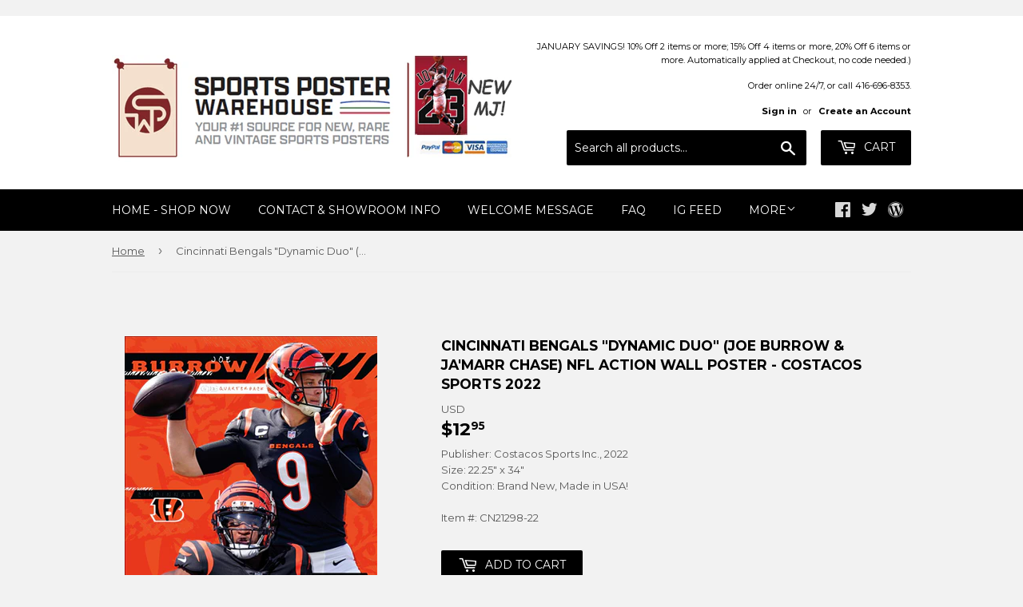

--- FILE ---
content_type: text/html; charset=utf-8
request_url: https://sportsposterwarehouse.com/products/cincinnati-bengals-dynamic-duo-joe-burrow-jamarr-chase-nfl-action-wall-poster-costacos-sports-2022
body_size: 58735
content:
<!doctype html>
<!--[if lt IE 7]><html class="no-js lt-ie9 lt-ie8 lt-ie7" lang="en"> <![endif]-->
<!--[if IE 7]><html class="no-js lt-ie9 lt-ie8" lang="en"> <![endif]-->
<!--[if IE 8]><html class="no-js lt-ie9" lang="en"> <![endif]-->
<!--[if IE 9 ]><html class="ie9 no-js"> <![endif]-->
<!--[if (gt IE 9)|!(IE)]><!--> <html class="no-touch no-js"> <!--<![endif]-->
<head>

  <!-- Basic page needs ================================================== -->
  <meta charset="utf-8">
  <meta http-equiv="X-UA-Compatible" content="IE=edge,chrome=1">

  
  <link rel="shortcut icon" href="//sportsposterwarehouse.com/cdn/shop/files/SPW_Stacked-Full-Color_32x32.jpg?v=1628626069" type="image/png" />
  

  <!-- Title and description ================================================== -->
  <title>
  Cincinnati Bengals &quot;Dynamic Duo&quot; (Joe Burrow &amp; Ja&#39;Marr Chase) NFL Acti &ndash; Sports Poster Warehouse
  </title>
<div class="powr-mailchimp-email-signup" id="25944601_1705505436"></div><script src="https://www.powr.io/powr.js?platform=shopify"></script>

  
    <meta name="description" content="Cincinnati Bengals &quot;Dynamic Duo&quot; (Joe Burrow &amp; Ja&#39;Marr Chase) NFL Action Wall Poster - Costacos Sports 2022">
  

  <!-- Product meta ================================================== -->
  
<meta property="og:site_name" content="Sports Poster Warehouse">
<meta property="og:url" content="https://sportsposterwarehouse.com/products/cincinnati-bengals-dynamic-duo-joe-burrow-jamarr-chase-nfl-action-wall-poster-costacos-sports-2022">
<meta property="og:title" content="Cincinnati Bengals &quot;Dynamic Duo&quot; (Joe Burrow &amp; Ja&#39;Marr Chase) NFL Action Wall Poster - Costacos Sports 2022">
<meta property="og:type" content="product">
<meta property="og:description" content="Cincinnati Bengals &quot;Dynamic Duo&quot; (Joe Burrow &amp; Ja&#39;Marr Chase) NFL Action Wall Poster - Costacos Sports 2022"><meta property="og:price:amount" content="12.95">
  <meta property="og:price:currency" content="USD"><meta property="og:image" content="http://sportsposterwarehouse.com/cdn/shop/products/cincinnati-bengals-burrow-chase-2022-poster-21298_1024x1024.jpg?v=1643233941">
<meta property="og:image:secure_url" content="https://sportsposterwarehouse.com/cdn/shop/products/cincinnati-bengals-burrow-chase-2022-poster-21298_1024x1024.jpg?v=1643233941">


  <meta name="twitter:site" content="@sportsposters">


  <meta name="twitter:card" content="summary_large_image">
  <meta name="twitter:image" content="https://sportsposterwarehouse.com/cdn/shop/products/cincinnati-bengals-burrow-chase-2022-poster-21298_1024x1024.jpg?v=1643233941">
  <meta name="twitter:image:width" content="480">
  <meta name="twitter:image:height" content="480">

<meta name="twitter:title" content="Cincinnati Bengals &quot;Dynamic Duo&quot; (Joe Burrow &amp; Ja&#39;Marr Chase) NFL Action Wall Poster - Costacos Sports 2022">
<meta name="twitter:description" content="Cincinnati Bengals &quot;Dynamic Duo&quot; (Joe Burrow &amp; Ja&#39;Marr Chase) NFL Action Wall Poster - Costacos Sports 2022">


  <!-- Helpers ================================================== -->
  <link rel="canonical" href="https://sportsposterwarehouse.com/products/cincinnati-bengals-dynamic-duo-joe-burrow-jamarr-chase-nfl-action-wall-poster-costacos-sports-2022">
  <meta name="viewport" content="width=device-width,initial-scale=1">

  <link rel="stylesheet" href="https://maxcdn.bootstrapcdn.com/font-awesome/4.7.0/css/font-awesome.min.css">

  <!-- CSS ================================================== -->
  <link href="//sportsposterwarehouse.com/cdn/shop/t/3/assets/theme.scss.css?v=35811933947889669911767909041" rel="stylesheet" type="text/css" media="all" />
  
  
  
  <link href="//fonts.googleapis.com/css?family=Montserrat:400,700" rel="stylesheet" type="text/css" media="all" />


  


  



  

  <!-- Header hook for plugins ================================================== -->
  <script>window.performance && window.performance.mark && window.performance.mark('shopify.content_for_header.start');</script><meta id="shopify-digital-wallet" name="shopify-digital-wallet" content="/20285101/digital_wallets/dialog">
<meta name="shopify-checkout-api-token" content="5f0686de4a9c69614d2f72930deaa30a">
<meta id="in-context-paypal-metadata" data-shop-id="20285101" data-venmo-supported="false" data-environment="production" data-locale="en_US" data-paypal-v4="true" data-currency="USD">
<link rel="alternate" type="application/json+oembed" href="https://sportsposterwarehouse.com/products/cincinnati-bengals-dynamic-duo-joe-burrow-jamarr-chase-nfl-action-wall-poster-costacos-sports-2022.oembed">
<script async="async" src="/checkouts/internal/preloads.js?locale=en-US"></script>
<script id="shopify-features" type="application/json">{"accessToken":"5f0686de4a9c69614d2f72930deaa30a","betas":["rich-media-storefront-analytics"],"domain":"sportsposterwarehouse.com","predictiveSearch":true,"shopId":20285101,"locale":"en"}</script>
<script>var Shopify = Shopify || {};
Shopify.shop = "sportsposterwarehouse.myshopify.com";
Shopify.locale = "en";
Shopify.currency = {"active":"USD","rate":"1.0"};
Shopify.country = "US";
Shopify.theme = {"name":"Supply (Tasklon Nov16)","id":37277991006,"schema_name":"Supply","schema_version":"2.0.5","theme_store_id":679,"role":"main"};
Shopify.theme.handle = "null";
Shopify.theme.style = {"id":null,"handle":null};
Shopify.cdnHost = "sportsposterwarehouse.com/cdn";
Shopify.routes = Shopify.routes || {};
Shopify.routes.root = "/";</script>
<script type="module">!function(o){(o.Shopify=o.Shopify||{}).modules=!0}(window);</script>
<script>!function(o){function n(){var o=[];function n(){o.push(Array.prototype.slice.apply(arguments))}return n.q=o,n}var t=o.Shopify=o.Shopify||{};t.loadFeatures=n(),t.autoloadFeatures=n()}(window);</script>
<script id="shop-js-analytics" type="application/json">{"pageType":"product"}</script>
<script defer="defer" async type="module" src="//sportsposterwarehouse.com/cdn/shopifycloud/shop-js/modules/v2/client.init-shop-cart-sync_BdyHc3Nr.en.esm.js"></script>
<script defer="defer" async type="module" src="//sportsposterwarehouse.com/cdn/shopifycloud/shop-js/modules/v2/chunk.common_Daul8nwZ.esm.js"></script>
<script type="module">
  await import("//sportsposterwarehouse.com/cdn/shopifycloud/shop-js/modules/v2/client.init-shop-cart-sync_BdyHc3Nr.en.esm.js");
await import("//sportsposterwarehouse.com/cdn/shopifycloud/shop-js/modules/v2/chunk.common_Daul8nwZ.esm.js");

  window.Shopify.SignInWithShop?.initShopCartSync?.({"fedCMEnabled":true,"windoidEnabled":true});

</script>
<script>(function() {
  var isLoaded = false;
  function asyncLoad() {
    if (isLoaded) return;
    isLoaded = true;
    var urls = ["\/\/searchserverapi.com\/widgets\/shopify\/init.js?a=8Y4u7A1X5c\u0026shop=sportsposterwarehouse.myshopify.com","https:\/\/cdn.ebrw.reputon.com\/assets\/widget.js?shop=sportsposterwarehouse.myshopify.com","\/\/www.powr.io\/powr.js?powr-token=sportsposterwarehouse.myshopify.com\u0026external-type=shopify\u0026shop=sportsposterwarehouse.myshopify.com"];
    for (var i = 0; i < urls.length; i++) {
      var s = document.createElement('script');
      s.type = 'text/javascript';
      s.async = true;
      s.src = urls[i];
      var x = document.getElementsByTagName('script')[0];
      x.parentNode.insertBefore(s, x);
    }
  };
  if(window.attachEvent) {
    window.attachEvent('onload', asyncLoad);
  } else {
    window.addEventListener('load', asyncLoad, false);
  }
})();</script>
<script id="__st">var __st={"a":20285101,"offset":-18000,"reqid":"92acf34f-5572-4598-8f8e-7931853014fe-1768960058","pageurl":"sportsposterwarehouse.com\/products\/cincinnati-bengals-dynamic-duo-joe-burrow-jamarr-chase-nfl-action-wall-poster-costacos-sports-2022","u":"b7197e6c194c","p":"product","rtyp":"product","rid":7515126202587};</script>
<script>window.ShopifyPaypalV4VisibilityTracking = true;</script>
<script id="captcha-bootstrap">!function(){'use strict';const t='contact',e='account',n='new_comment',o=[[t,t],['blogs',n],['comments',n],[t,'customer']],c=[[e,'customer_login'],[e,'guest_login'],[e,'recover_customer_password'],[e,'create_customer']],r=t=>t.map((([t,e])=>`form[action*='/${t}']:not([data-nocaptcha='true']) input[name='form_type'][value='${e}']`)).join(','),a=t=>()=>t?[...document.querySelectorAll(t)].map((t=>t.form)):[];function s(){const t=[...o],e=r(t);return a(e)}const i='password',u='form_key',d=['recaptcha-v3-token','g-recaptcha-response','h-captcha-response',i],f=()=>{try{return window.sessionStorage}catch{return}},m='__shopify_v',_=t=>t.elements[u];function p(t,e,n=!1){try{const o=window.sessionStorage,c=JSON.parse(o.getItem(e)),{data:r}=function(t){const{data:e,action:n}=t;return t[m]||n?{data:e,action:n}:{data:t,action:n}}(c);for(const[e,n]of Object.entries(r))t.elements[e]&&(t.elements[e].value=n);n&&o.removeItem(e)}catch(o){console.error('form repopulation failed',{error:o})}}const l='form_type',E='cptcha';function T(t){t.dataset[E]=!0}const w=window,h=w.document,L='Shopify',v='ce_forms',y='captcha';let A=!1;((t,e)=>{const n=(g='f06e6c50-85a8-45c8-87d0-21a2b65856fe',I='https://cdn.shopify.com/shopifycloud/storefront-forms-hcaptcha/ce_storefront_forms_captcha_hcaptcha.v1.5.2.iife.js',D={infoText:'Protected by hCaptcha',privacyText:'Privacy',termsText:'Terms'},(t,e,n)=>{const o=w[L][v],c=o.bindForm;if(c)return c(t,g,e,D).then(n);var r;o.q.push([[t,g,e,D],n]),r=I,A||(h.body.append(Object.assign(h.createElement('script'),{id:'captcha-provider',async:!0,src:r})),A=!0)});var g,I,D;w[L]=w[L]||{},w[L][v]=w[L][v]||{},w[L][v].q=[],w[L][y]=w[L][y]||{},w[L][y].protect=function(t,e){n(t,void 0,e),T(t)},Object.freeze(w[L][y]),function(t,e,n,w,h,L){const[v,y,A,g]=function(t,e,n){const i=e?o:[],u=t?c:[],d=[...i,...u],f=r(d),m=r(i),_=r(d.filter((([t,e])=>n.includes(e))));return[a(f),a(m),a(_),s()]}(w,h,L),I=t=>{const e=t.target;return e instanceof HTMLFormElement?e:e&&e.form},D=t=>v().includes(t);t.addEventListener('submit',(t=>{const e=I(t);if(!e)return;const n=D(e)&&!e.dataset.hcaptchaBound&&!e.dataset.recaptchaBound,o=_(e),c=g().includes(e)&&(!o||!o.value);(n||c)&&t.preventDefault(),c&&!n&&(function(t){try{if(!f())return;!function(t){const e=f();if(!e)return;const n=_(t);if(!n)return;const o=n.value;o&&e.removeItem(o)}(t);const e=Array.from(Array(32),(()=>Math.random().toString(36)[2])).join('');!function(t,e){_(t)||t.append(Object.assign(document.createElement('input'),{type:'hidden',name:u})),t.elements[u].value=e}(t,e),function(t,e){const n=f();if(!n)return;const o=[...t.querySelectorAll(`input[type='${i}']`)].map((({name:t})=>t)),c=[...d,...o],r={};for(const[a,s]of new FormData(t).entries())c.includes(a)||(r[a]=s);n.setItem(e,JSON.stringify({[m]:1,action:t.action,data:r}))}(t,e)}catch(e){console.error('failed to persist form',e)}}(e),e.submit())}));const S=(t,e)=>{t&&!t.dataset[E]&&(n(t,e.some((e=>e===t))),T(t))};for(const o of['focusin','change'])t.addEventListener(o,(t=>{const e=I(t);D(e)&&S(e,y())}));const B=e.get('form_key'),M=e.get(l),P=B&&M;t.addEventListener('DOMContentLoaded',(()=>{const t=y();if(P)for(const e of t)e.elements[l].value===M&&p(e,B);[...new Set([...A(),...v().filter((t=>'true'===t.dataset.shopifyCaptcha))])].forEach((e=>S(e,t)))}))}(h,new URLSearchParams(w.location.search),n,t,e,['guest_login'])})(!0,!0)}();</script>
<script integrity="sha256-4kQ18oKyAcykRKYeNunJcIwy7WH5gtpwJnB7kiuLZ1E=" data-source-attribution="shopify.loadfeatures" defer="defer" src="//sportsposterwarehouse.com/cdn/shopifycloud/storefront/assets/storefront/load_feature-a0a9edcb.js" crossorigin="anonymous"></script>
<script data-source-attribution="shopify.dynamic_checkout.dynamic.init">var Shopify=Shopify||{};Shopify.PaymentButton=Shopify.PaymentButton||{isStorefrontPortableWallets:!0,init:function(){window.Shopify.PaymentButton.init=function(){};var t=document.createElement("script");t.src="https://sportsposterwarehouse.com/cdn/shopifycloud/portable-wallets/latest/portable-wallets.en.js",t.type="module",document.head.appendChild(t)}};
</script>
<script data-source-attribution="shopify.dynamic_checkout.buyer_consent">
  function portableWalletsHideBuyerConsent(e){var t=document.getElementById("shopify-buyer-consent"),n=document.getElementById("shopify-subscription-policy-button");t&&n&&(t.classList.add("hidden"),t.setAttribute("aria-hidden","true"),n.removeEventListener("click",e))}function portableWalletsShowBuyerConsent(e){var t=document.getElementById("shopify-buyer-consent"),n=document.getElementById("shopify-subscription-policy-button");t&&n&&(t.classList.remove("hidden"),t.removeAttribute("aria-hidden"),n.addEventListener("click",e))}window.Shopify?.PaymentButton&&(window.Shopify.PaymentButton.hideBuyerConsent=portableWalletsHideBuyerConsent,window.Shopify.PaymentButton.showBuyerConsent=portableWalletsShowBuyerConsent);
</script>
<script data-source-attribution="shopify.dynamic_checkout.cart.bootstrap">document.addEventListener("DOMContentLoaded",(function(){function t(){return document.querySelector("shopify-accelerated-checkout-cart, shopify-accelerated-checkout")}if(t())Shopify.PaymentButton.init();else{new MutationObserver((function(e,n){t()&&(Shopify.PaymentButton.init(),n.disconnect())})).observe(document.body,{childList:!0,subtree:!0})}}));
</script>
<link id="shopify-accelerated-checkout-styles" rel="stylesheet" media="screen" href="https://sportsposterwarehouse.com/cdn/shopifycloud/portable-wallets/latest/accelerated-checkout-backwards-compat.css" crossorigin="anonymous">
<style id="shopify-accelerated-checkout-cart">
        #shopify-buyer-consent {
  margin-top: 1em;
  display: inline-block;
  width: 100%;
}

#shopify-buyer-consent.hidden {
  display: none;
}

#shopify-subscription-policy-button {
  background: none;
  border: none;
  padding: 0;
  text-decoration: underline;
  font-size: inherit;
  cursor: pointer;
}

#shopify-subscription-policy-button::before {
  box-shadow: none;
}

      </style>

<script>window.performance && window.performance.mark && window.performance.mark('shopify.content_for_header.end');</script>
<script>
          var currentScript = document.currentScript || document.scripts[document.scripts.length - 1];
          var boldVariantIds =[42349621674203];
          var boldProductHandle ="cincinnati-bengals-dynamic-duo-joe-burrow-jamarr-chase-nfl-action-wall-poster-costacos-sports-2022";
          var BOLD = BOLD || {};
          BOLD.products = BOLD.products || {};
          BOLD.variant_lookup = BOLD.variant_lookup || {};
          if (window.BOLD && !BOLD.common) {
              BOLD.common = BOLD.common || {};
              BOLD.common.Shopify = BOLD.common.Shopify || {};
              window.BOLD.common.Shopify.products = window.BOLD.common.Shopify.products || {};
              window.BOLD.common.Shopify.variants = window.BOLD.common.Shopify.variants || {};
              window.BOLD.common.Shopify.handles = window.BOLD.common.Shopify.handles || {};
              window.BOLD.common.Shopify.saveProduct = function (handle, product) {
                  if (typeof handle === 'string' && typeof window.BOLD.common.Shopify.products[handle] === 'undefined') {
                      if (typeof product === 'number') {
                          window.BOLD.common.Shopify.handles[product] = handle;
                          product = { id: product };
                      }
                      window.BOLD.common.Shopify.products[handle] = product;
                  }
              };
              window.BOLD.common.Shopify.saveVariant = function (variant_id, variant) {
                  if (typeof variant_id === 'number' && typeof window.BOLD.common.Shopify.variants[variant_id] === 'undefined') {
                      window.BOLD.common.Shopify.variants[variant_id] = variant;
                  }
              };
          }

          for (var boldIndex = 0; boldIndex < boldVariantIds.length; boldIndex = boldIndex + 1) {
            BOLD.variant_lookup[boldVariantIds[boldIndex]] = boldProductHandle;
          }

          BOLD.products[boldProductHandle] ={
    "id":7515126202587,
    "title":"Cincinnati Bengals \"Dynamic Duo\" (Joe Burrow \u0026 Ja'Marr Chase) NFL Action Wall Poster - Costacos Sports 2022","handle":"cincinnati-bengals-dynamic-duo-joe-burrow-jamarr-chase-nfl-action-wall-poster-costacos-sports-2022",
    "description":"\u003cp\u003eBring your wall alive with Cincinnati's amazing \u003cem\u003eDynamic Duo\u003c\/em\u003e! This amazing poster features gunslinging all-pro QB Joe Burrow, and his favorite target, wide receiver superstar Ja'Marr Chase. Amazing action, awesome design - a must for the wall and collection of any true fan!\u003c\/p\u003e",
    "published_at":"2022-01-26T16:52:07",
    "created_at":"2022-01-26T16:52:07",
    "vendor":"Sports Posters Warehouse",
    "type":"",
    "tags":["Cincinnati Bengals Posters"],
    "price":1295,
    "price_min":1295,
    "price_max":1295,
    "price_varies":false,
    "compare_at_price":null,
    "compare_at_price_min":0,
    "compare_at_price_max":0,
    "compare_at_price_varies":false,
    "all_variant_ids":[42349621674203],
    "variants":[{"id":42349621674203,"title":"Default Title","option1":"Default Title","option2":null,"option3":null,"sku":"CN21298-22","requires_shipping":true,"taxable":true,"featured_image":null,"available":true,"name":"Cincinnati Bengals \"Dynamic Duo\" (Joe Burrow \u0026 Ja'Marr Chase) NFL Action Wall Poster - Costacos Sports 2022","public_title":null,"options":["Default Title"],"price":1295,"weight":0,"compare_at_price":null,"inventory_quantity":-46,"inventory_management":null,"inventory_policy":"deny","barcode":"","requires_selling_plan":false,"selling_plan_allocations":[]}],
    "available":null,"images":["\/\/sportsposterwarehouse.com\/cdn\/shop\/products\/cincinnati-bengals-burrow-chase-2022-poster-21298.jpg?v=1643233941"],"featured_image":"\/\/sportsposterwarehouse.com\/cdn\/shop\/products\/cincinnati-bengals-burrow-chase-2022-poster-21298.jpg?v=1643233941",
    "options":["Title"],
    "url":"\/products\/cincinnati-bengals-dynamic-duo-joe-burrow-jamarr-chase-nfl-action-wall-poster-costacos-sports-2022"};var boldCSPMetafields = {};
          var boldTempProduct ={"id":7515126202587,"title":"Cincinnati Bengals \"Dynamic Duo\" (Joe Burrow \u0026 Ja'Marr Chase) NFL Action Wall Poster - Costacos Sports 2022","handle":"cincinnati-bengals-dynamic-duo-joe-burrow-jamarr-chase-nfl-action-wall-poster-costacos-sports-2022","description":"\u003cp\u003eBring your wall alive with Cincinnati's amazing \u003cem\u003eDynamic Duo\u003c\/em\u003e! This amazing poster features gunslinging all-pro QB Joe Burrow, and his favorite target, wide receiver superstar Ja'Marr Chase. Amazing action, awesome design - a must for the wall and collection of any true fan!\u003c\/p\u003e","published_at":"2022-01-26T16:52:07-05:00","created_at":"2022-01-26T16:52:07-05:00","vendor":"Sports Posters Warehouse","type":"","tags":["Cincinnati Bengals Posters"],"price":1295,"price_min":1295,"price_max":1295,"available":true,"price_varies":false,"compare_at_price":null,"compare_at_price_min":0,"compare_at_price_max":0,"compare_at_price_varies":false,"variants":[{"id":42349621674203,"title":"Default Title","option1":"Default Title","option2":null,"option3":null,"sku":"CN21298-22","requires_shipping":true,"taxable":true,"featured_image":null,"available":true,"name":"Cincinnati Bengals \"Dynamic Duo\" (Joe Burrow \u0026 Ja'Marr Chase) NFL Action Wall Poster - Costacos Sports 2022","public_title":null,"options":["Default Title"],"price":1295,"weight":0,"compare_at_price":null,"inventory_quantity":-46,"inventory_management":null,"inventory_policy":"deny","barcode":"","requires_selling_plan":false,"selling_plan_allocations":[]}],"images":["\/\/sportsposterwarehouse.com\/cdn\/shop\/products\/cincinnati-bengals-burrow-chase-2022-poster-21298.jpg?v=1643233941"],"featured_image":"\/\/sportsposterwarehouse.com\/cdn\/shop\/products\/cincinnati-bengals-burrow-chase-2022-poster-21298.jpg?v=1643233941","options":["Title"],"media":[{"alt":null,"id":29066483663067,"position":1,"preview_image":{"aspect_ratio":0.658,"height":500,"width":329,"src":"\/\/sportsposterwarehouse.com\/cdn\/shop\/products\/cincinnati-bengals-burrow-chase-2022-poster-21298.jpg?v=1643233941"},"aspect_ratio":0.658,"height":500,"media_type":"image","src":"\/\/sportsposterwarehouse.com\/cdn\/shop\/products\/cincinnati-bengals-burrow-chase-2022-poster-21298.jpg?v=1643233941","width":329}],"requires_selling_plan":false,"selling_plan_groups":[],"content":"\u003cp\u003eBring your wall alive with Cincinnati's amazing \u003cem\u003eDynamic Duo\u003c\/em\u003e! This amazing poster features gunslinging all-pro QB Joe Burrow, and his favorite target, wide receiver superstar Ja'Marr Chase. Amazing action, awesome design - a must for the wall and collection of any true fan!\u003c\/p\u003e"};
          var bold_rp =[{}];
          if(boldTempProduct){
            window.BOLD.common.Shopify.saveProduct(boldTempProduct.handle, boldTempProduct.id);
            for (var boldIndex = 0; boldTempProduct && boldIndex < boldTempProduct.variants.length; boldIndex = boldIndex + 1){
              var rp_group_id = bold_rp[boldIndex].rp_group_id ? '' + bold_rp[boldIndex].rp_group_id : '';
              window.BOLD.common.Shopify.saveVariant(
                  boldTempProduct.variants[boldIndex].id,
                  {
                    product_id: boldTempProduct.id,
                    product_handle: boldTempProduct.handle,
                    price: boldTempProduct.variants[boldIndex].price,
                    group_id: rp_group_id,
                    csp_metafield: boldCSPMetafields[boldTempProduct.variants[boldIndex].id]
                  }
              );
            }
          }

          currentScript.parentNode.removeChild(currentScript);
        </script><link href="//sportsposterwarehouse.com/cdn/shop/t/3/assets/bold-brain-widget.css?v=128074095759097158011543509331" rel="stylesheet" type="text/css" media="all" />
<script>window.BOLD = window.BOLD || {};
    window.BOLD.common = window.BOLD.common || {};
    window.BOLD.common.Shopify = window.BOLD.common.Shopify || {};

    window.BOLD.common.Shopify.shop = {
        domain: 'sportsposterwarehouse.com',
        permanent_domain: 'sportsposterwarehouse.myshopify.com',
        url: 'https://sportsposterwarehouse.com',
        secure_url: 'https://sportsposterwarehouse.com',
        money_format: "${{amount}}",
        currency: "USD"
    };

    window.BOLD.common.Shopify.cart = {"note":null,"attributes":{},"original_total_price":0,"total_price":0,"total_discount":0,"total_weight":0.0,"item_count":0,"items":[],"requires_shipping":false,"currency":"USD","items_subtotal_price":0,"cart_level_discount_applications":[],"checkout_charge_amount":0};
    window.BOLD.common.template = 'product';window.BOLD.common.Shopify.formatMoney = function(money, format) {
        function n(t, e) {
            return "undefined" == typeof t ? e : t
        }
        function r(t, e, r, i) {
            if (e = n(e, 2),
            r = n(r, ","),
            i = n(i, "."),
            isNaN(t) || null == t)
                return 0;
            t = (t / 100).toFixed(e);
            var o = t.split(".")
              , a = o[0].replace(/(\d)(?=(\d\d\d)+(?!\d))/g, "$1" + r)
              , s = o[1] ? i + o[1] : "";
            return a + s
        }
        "string" == typeof money && (money = money.replace(".", ""));
        var i = ""
          , o = /\{\{\s*(\w+)\s*\}\}/
          , a = format || window.BOLD.common.Shopify.shop.money_format || window.Shopify.money_format || "$ {{ amount }}";
        switch (a.match(o)[1]) {
            case "amount":
                i = r(money, 2);
                break;
            case "amount_no_decimals":
                i = r(money, 0);
                break;
            case "amount_with_comma_separator":
                i = r(money, 2, ".", ",");
                break;
            case "amount_no_decimals_with_comma_separator":
                i = r(money, 0, ".", ",");
                break;
            case "amount_with_space_separator":
                i = r(money, 2, ".", " ");
                break;
            case "amount_no_decimals_with_space_separator":
                i = r(money, 0, ".", " ");
                break;
        }
        return a.replace(o, i);
    };

    window.BOLD.common.Shopify.saveProduct = function (handle, product) {
        if (typeof handle === 'string' && typeof window.BOLD.common.Shopify.products[handle] === 'undefined') {
            if (typeof product === 'number') {
                window.BOLD.common.Shopify.handles[product] = handle;
                product = { id: product };
            }
            window.BOLD.common.Shopify.products[handle] = product;
        }
    };

	window.BOLD.common.Shopify.saveVariant = function (variant_id, variant) {
		if (typeof variant_id === 'number' && typeof window.BOLD.common.Shopify.variants[variant_id] === 'undefined') {
			window.BOLD.common.Shopify.variants[variant_id] = variant;
		}
	};window.BOLD.common.Shopify.products = window.BOLD.common.Shopify.products || {};
    window.BOLD.common.Shopify.variants = window.BOLD.common.Shopify.variants || {};
    window.BOLD.common.Shopify.handles = window.BOLD.common.Shopify.handles || {};window.BOLD.common.Shopify.handle = "cincinnati-bengals-dynamic-duo-joe-burrow-jamarr-chase-nfl-action-wall-poster-costacos-sports-2022"
window.BOLD.common.Shopify.saveProduct("cincinnati-bengals-dynamic-duo-joe-burrow-jamarr-chase-nfl-action-wall-poster-costacos-sports-2022", 7515126202587);window.BOLD.common.Shopify.saveVariant(42349621674203, {product_id: 7515126202587, price: 1295, group_id: 'null'});window.BOLD.common.Shopify.saveProduct("nfl-football-helmets-official-wall-poster-all-32-team-logos-trends-international", 10837974346);window.BOLD.common.Shopify.saveVariant(42275678218, {product_id: 10837974346, price: 1995, group_id: 'null'});window.BOLD.common.Shopify.saveProduct("mlb-major-league-baseball-logos-all-30-teams-poster-trends-international", 10836998218);window.BOLD.common.Shopify.saveVariant(42273531146, {product_id: 10836998218, price: 1495, group_id: 'null'});window.BOLD.common.Shopify.saveProduct("touring-the-majors-mlb-ballpark-map-of-america-poster-grand-slam-enterprises", 10836985674);window.BOLD.common.Shopify.saveVariant(42273485258, {product_id: 10836985674, price: 1995, group_id: 'null'});window.BOLD.common.Shopify.saveProduct("the-lamborghini-legend-50-years-of-italian-supercars-poster-eurographics-inc", 10846160202);window.BOLD.common.Shopify.saveVariant(42319935562, {product_id: 10846160202, price: 1995, group_id: 'null'});window.BOLD.common.Shopify.saveProduct("chevrolet-camaro-evolution-50-years-of-american-sportscars-autophile-poster-eurographics-inc", 10846168202);window.BOLD.common.Shopify.saveVariant(42319962378, {product_id: 10846168202, price: 1995, group_id: 'null'});window.BOLD.common.Shopify.saveProduct("timeline-of-world-history-human-civilization-from-3-000-bce-to-present-premium-wall-chart-poster", 10846699594);window.BOLD.common.Shopify.saveVariant(42321455178, {product_id: 10846699594, price: 2495, group_id: 'null'});window.BOLD.common.Shopify.saveProduct("ford-mustang-50th-anniversary-evolution-29-classic-sportscars-autophile-poster-eurographics", 10846161610);window.BOLD.common.Shopify.saveVariant(42319939914, {product_id: 10846161610, price: 1995, group_id: 'null'});window.BOLD.common.Shopify.saveProduct("shoulder-workout-mens-professional-fitness-wall-chart-fitnus-corp", 10837949322);window.BOLD.common.Shopify.saveVariant(42275637386, {product_id: 10837949322, price: 2195, group_id: 'null'});window.BOLD.common.Shopify.saveProduct("chest-workout-wall-chart-mens-professional-fitness-poster-fitnus-posters-inc", 10837946506);window.BOLD.common.Shopify.saveVariant(42275632394, {product_id: 10837946506, price: 2195, group_id: 'null'});window.BOLD.common.Shopify.saveProduct("back-workout-professional-fitness-gym-wall-chart-poster-fitnus-corp", 10837946378);window.BOLD.common.Shopify.saveVariant(42275632010, {product_id: 10837946378, price: 2195, group_id: 'null'});window.BOLD.common.Shopify.saveProduct("dodge-charger-and-challenger-evolution-50-years-of-american-muscle-cars-poster-eurographics", 10846169482);window.BOLD.common.Shopify.saveVariant(42319970378, {product_id: 10846169482, price: 1995, group_id: 'null'});window.BOLD.common.Shopify.saveProduct("ford-f-series-pickup-truck-evolution-26-models-since-1948-autophile-poster-eurographics", 218094993418);window.BOLD.common.Shopify.saveVariant(733886808074, {product_id: 218094993418, price: 1995, group_id: 'null'});window.BOLD.common.Shopify.saveProduct("steve-prefontaine-the-gift-c-1972-motivational-action-poster-running-past", 10837849354);window.BOLD.common.Shopify.saveVariant(42275485258, {product_id: 10837849354, price: 2995, group_id: 'null'});window.BOLD.common.Shopify.saveProduct("abdominal-workout-wall-chart-mens-professional-fitness-poster-fitnus-corp", 10837949002);window.BOLD.common.Shopify.saveVariant(42275636618, {product_id: 10837949002, price: 2195, group_id: 'null'});window.BOLD.common.Shopify.saveProduct("leg-workout-professional-fitness-gym-wall-chart-poster-fitnus-corp", 10837948746);window.BOLD.common.Shopify.saveVariant(42275636426, {product_id: 10837948746, price: 2195, group_id: 'null'});window.BOLD.common.Shopify.saveProduct("nba-basketball-full-court-team-logos-poster-all-30-teams-costacos", 442097696778);window.BOLD.common.Shopify.saveVariant(1986236088330, {product_id: 442097696778, price: 1295, group_id: 'null'});window.BOLD.common.Shopify.saveProduct("vintage-tour-de-france-smokers-1920s-cycling-poster-presse-e-sports", 10837802698);window.BOLD.common.Shopify.saveVariant(42275377994, {product_id: 10837802698, price: 2995, group_id: 'null'});window.BOLD.common.Shopify.saveProduct("patrick-mahomes-gunslinger-kansas-city-chiefs-official-nfl-football-wall-poster-trends-international", 1572810391646);window.BOLD.common.Shopify.saveVariant(15438779908190, {product_id: 1572810391646, price: 1495, group_id: 'null'});window.BOLD.common.Shopify.saveProduct("greek-mythology-family-tree-wall-chart-premium-reference-poster-useful-charts", 10846699850);window.BOLD.common.Shopify.saveVariant(42321455434, {product_id: 10846699850, price: 2495, group_id: 'null'});window.BOLD.common.Shopify.saveProduct("biceps-and-forearm-professional-fitness-workout-wall-chart-poster-fitnus-posters-inc", 10837949066);window.BOLD.common.Shopify.saveVariant(42275636938, {product_id: 10837949066, price: 2195, group_id: 'null'});window.BOLD.common.Shopify.saveProduct("atlanta-braves-2021-world-series-champions-8-player-commemorative-poster-trends-international", 7109401706695);window.BOLD.common.Shopify.saveVariant(41319938687175, {product_id: 7109401706695, price: 3495, group_id: 'null'});window.BOLD.common.Shopify.saveProduct("coach-john-woodens-pyramid-of-success-motivational-inspirational-wall-poster", 10846149514);window.BOLD.common.Shopify.saveVariant(42319894346, {product_id: 10846149514, price: 2995, group_id: 'null'});window.BOLD.common.Shopify.saveProduct("triceps-workout-professional-fitness-gym-wall-chart-poster-fitnus-corp", 10837945354);window.BOLD.common.Shopify.saveVariant(42275630794, {product_id: 10837945354, price: 2195, group_id: 'null'});window.BOLD.common.Shopify.saveProduct("biblical-family-tree-wall-chart-premium-reference-poster-useful-charts", 6088021868743);window.BOLD.common.Shopify.saveVariant(37605241913543, {product_id: 6088021868743, price: 2495, group_id: 'null'});window.BOLD.common.Shopify.saveProduct("michael-jordan-six-foot-slam-chicago-bulls-huge-door-sized-poster-costacos-1997", 10837458570);window.BOLD.common.Shopify.saveVariant(42274556234, {product_id: 10837458570, price: 5995, group_id: 'null'});window.BOLD.common.Shopify.saveProduct("cleveland-browns-the-final-play-municipal-stadium-12-17-1995-commemorative-poster-by-raymond-a-simon-maverick-arts", 3621770068062);window.BOLD.common.Shopify.saveVariant(28398972928094, {product_id: 3621770068062, price: 4495, group_id: 'null'});window.BOLD.common.Shopify.saveProduct("dvd-don-cherry-rockem-sockem-30-2018-nhl-hockey-home-video-dvd-disc", 1570544975966);window.BOLD.common.Shopify.saveVariant(15431730135134, {product_id: 1570544975966, price: 2995, group_id: 'null'});window.BOLD.common.Shopify.saveProduct("kansas-city-chiefs-super-bowl-liv-champions-6-player-commemorative-poster-trends-2020", 4428243173470);window.BOLD.common.Shopify.saveVariant(31278845493342, {product_id: 4428243173470, price: 2995, group_id: 'null'});window.BOLD.common.Shopify.saveProduct("fitness-gym-motivational-challenge-your-limits-inspirational-quotes-wall-poster-trends-intl", 11906637642);window.BOLD.common.Shopify.saveVariant(47665315210, {product_id: 11906637642, price: 1495, group_id: 'null'});window.BOLD.common.Shopify.saveProduct("ufc-bicentennial-commemorative-poster-poster-thumbnails-1-200-pyramid-america", 10837913994);window.BOLD.common.Shopify.saveVariant(42275579402, {product_id: 10837913994, price: 1995, group_id: 'null'});window.BOLD.common.Shopify.saveProduct("philadelphia-eagles-super-bowl-lii-2018-celebration-official-poster", 466225430538);window.BOLD.common.Shopify.saveVariant(2083963174922, {product_id: 466225430538, price: 5995, group_id: 'null'});window.BOLD.common.Shopify.saveProduct("chevrolet-corvette-evolution-29-classic-sportscars-autophile-poster-eurographics-inc", 10846154506);window.BOLD.common.Shopify.saveVariant(42319911946, {product_id: 10846154506, price: 1995, group_id: 'null'});window.BOLD.common.Shopify.saveProduct("major-muscles-anatomy-wall-chart-poster-combo-chartex-ltd", 10837934090);window.BOLD.common.Shopify.saveVariant(42275609034, {product_id: 10837934090, price: 3495, group_id: 'null'});window.BOLD.common.Shopify.saveProduct("combo-the-pro-sports-universe-nfl-mlb-nhl-nba-logos-all-team-logos-posters-trends", 10837265738);window.BOLD.common.Shopify.saveVariant(42274012170, {product_id: 10837265738, price: 3995, group_id: 'null'});window.BOLD.common.Shopify.saveProduct("the-nhl-hockey-universe-all-32-team-logos-official-poster-costacos-sports", 7080577794247);window.BOLD.common.Shopify.saveVariant(41209721651399, {product_id: 7080577794247, price: 1295, group_id: 'null'});window.BOLD.common.Shopify.saveProduct("duke-blue-devils-basketball-26-legends-commemorative-print-wishum-gregory", 10846323594);window.BOLD.common.Shopify.saveVariant(42320455818, {product_id: 10846323594, price: 3495, group_id: 'null'});window.BOLD.common.Shopify.saveProduct("play-golf-free-while-having-your-suit-pressed-1920s-classic-golf-poster", 10837841802);window.BOLD.common.Shopify.saveVariant(42275473866, {product_id: 10837841802, price: 2495, group_id: 'null'});window.BOLD.common.Shopify.saveProduct("bo-bichette-blast-toronto-blue-jays-mlb-baseball-action-poster-costacos", 4635772584030);window.BOLD.common.Shopify.saveVariant(32002263613534, {product_id: 4635772584030, price: 2495, group_id: 'null'});window.BOLD.common.Shopify.saveProduct("st-louis-blues-2019-stanley-cup-champions-6-player-commemorative-poster-trends-intl", 3828740030558);window.BOLD.common.Shopify.saveVariant(29072807690334, {product_id: 3828740030558, price: 3495, group_id: 'null'});window.BOLD.common.Shopify.saveProduct("weight-training-fitness-complete-body-instructional-wall-chart-poster-chartex-products", 4442434601054);window.BOLD.common.Shopify.saveVariant(31379217088606, {product_id: 4442434601054, price: 1995, group_id: 'null'});window.BOLD.common.Shopify.saveProduct("washington-redskins-hog-heaven-20-legends-3-championships-art-poster-print", 10845726218);window.BOLD.common.Shopify.saveVariant(42318420618, {product_id: 10845726218, price: 3495, group_id: 'null'});window.BOLD.common.Shopify.saveProduct("ufc-229-khabib-vs-conor-mcgregor-las-vegas-10-6-2018-official-24x36-event-poster-pyramid-america", 1651175850078);window.BOLD.common.Shopify.saveVariant(16007265288286, {product_id: 1651175850078, price: 2995, group_id: 'null'});window.BOLD.common.Shopify.saveProduct("cincinnati-bengals-dynamic-duo-joe-burrow-jamarr-chase-nfl-action-wall-poster-costacos-sports-2022", 7515126202587);window.BOLD.common.Shopify.saveVariant(42349621674203, {product_id: 7515126202587, price: 1295, group_id: 'null'});window.BOLD.common.Shopify.saveProduct("arm-workout-instructional-2-poster-professional-fitness-wall-chart-combo-fitnus-corp", 10837947210);window.BOLD.common.Shopify.saveVariant(42275633482, {product_id: 10837947210, price: 4295, group_id: 'null'});window.BOLD.common.Shopify.saveProduct("anatomy-of-the-human-heart-wall-chart-poster-eurographics", 10837935114);window.BOLD.common.Shopify.saveVariant(42275611018, {product_id: 10837935114, price: 1795, group_id: 'null'});window.BOLD.common.Shopify.saveProduct("whos-on-first-abbott-and-costello-baseball-comedy-routine-poster-allu", 10836916938);window.BOLD.common.Shopify.saveVariant(42273385034, {product_id: 10836916938, price: 1995, group_id: 'null'});window.BOLD.common.Shopify.saveProduct("sidney-crosby-golden-star-pittsburgh-penguins-official-nhl-hockey-wall-poster-trends", 1488346021982);window.BOLD.common.Shopify.saveVariant(13054481399902, {product_id: 1488346021982, price: 1995, group_id: 'null'});window.BOLD.common.Shopify.saveProduct("kobe-bryant-reverse-l-a-lakers-poster-starline-1998", 10837604234);window.BOLD.common.Shopify.saveVariant(42274931786, {product_id: 10837604234, price: 9995, group_id: 'null'});window.BOLD.common.Shopify.saveProduct("dallas-cowboys-how-bout-them-cowboys-15-legends-art-print-by-wishum-gregory", 10838145162);window.BOLD.common.Shopify.saveVariant(42276184010, {product_id: 10838145162, price: 3495, group_id: 'null'});window.BOLD.common.Shopify.saveProduct("history-of-major-league-baseball-wall-chart-poster-vanguard-sports-publishing", 10837000714);window.BOLD.common.Shopify.saveVariant(42273534026, {product_id: 10837000714, price: 2995, group_id: 'null'});window.BOLD.common.Shopify.metafields = window.BOLD.common.Shopify.metafields || {};window.BOLD.common.Shopify.metafields["bold_rp"] = {};</script>

<link href="//sportsposterwarehouse.com/cdn/shop/t/3/assets/bold-upsell.css?v=51915886505602322711542398596" rel="stylesheet" type="text/css" media="all" />
<link href="//sportsposterwarehouse.com/cdn/shop/t/3/assets/bold-upsell-custom.css?v=150135899998303055901542398595" rel="stylesheet" type="text/css" media="all" />

<!--[if lt IE 9]>
<script src="//cdnjs.cloudflare.com/ajax/libs/html5shiv/3.7.2/html5shiv.min.js" type="text/javascript"></script>
<script src="//sportsposterwarehouse.com/cdn/shop/t/3/assets/respond.min.js?v=3707" type="text/javascript"></script>
<link href="//sportsposterwarehouse.com/cdn/shop/t/3/assets/respond-proxy.html" id="respond-proxy" rel="respond-proxy" />
<link href="//sportsposterwarehouse.com/search?q=0320ba43355bc6cf75b72cdc39645552" id="respond-redirect" rel="respond-redirect" />
<script src="//sportsposterwarehouse.com/search?q=0320ba43355bc6cf75b72cdc39645552" type="text/javascript"></script>
<![endif]-->
<!--[if (lte IE 9) ]><script src="//sportsposterwarehouse.com/cdn/shop/t/3/assets/match-media.min.js?v=3707" type="text/javascript"></script><![endif]-->


  
  

  <script src="//ajax.googleapis.com/ajax/libs/jquery/1.11.0/jquery.min.js" type="text/javascript"></script>
  

  <!--[if (gt IE 9)|!(IE)]><!--><script src="//sportsposterwarehouse.com/cdn/shop/t/3/assets/vendor.js?v=177488295383744539591542398600" defer="defer"></script><!--<![endif]-->
  <!--[if lte IE 9]><script src="//sportsposterwarehouse.com/cdn/shop/t/3/assets/vendor.js?v=177488295383744539591542398600"></script><![endif]-->

  <!--[if (gt IE 9)|!(IE)]><!--><script src="//sportsposterwarehouse.com/cdn/shop/t/3/assets/theme.js?v=127110431153818090581767909041" defer="defer"></script><!--<![endif]-->
  <!--[if lte IE 9]><script src="//sportsposterwarehouse.com/cdn/shop/t/3/assets/theme.js?v=127110431153818090581767909041"></script><![endif]-->


<!-- BEGIN app block: shopify://apps/ebay-reviews/blocks/product-rating-snippet-embed/6ae47d69-fff4-432b-a762-b178008c9165 -->


    
        

<!-- END app block --><link href="https://monorail-edge.shopifysvc.com" rel="dns-prefetch">
<script>(function(){if ("sendBeacon" in navigator && "performance" in window) {try {var session_token_from_headers = performance.getEntriesByType('navigation')[0].serverTiming.find(x => x.name == '_s').description;} catch {var session_token_from_headers = undefined;}var session_cookie_matches = document.cookie.match(/_shopify_s=([^;]*)/);var session_token_from_cookie = session_cookie_matches && session_cookie_matches.length === 2 ? session_cookie_matches[1] : "";var session_token = session_token_from_headers || session_token_from_cookie || "";function handle_abandonment_event(e) {var entries = performance.getEntries().filter(function(entry) {return /monorail-edge.shopifysvc.com/.test(entry.name);});if (!window.abandonment_tracked && entries.length === 0) {window.abandonment_tracked = true;var currentMs = Date.now();var navigation_start = performance.timing.navigationStart;var payload = {shop_id: 20285101,url: window.location.href,navigation_start,duration: currentMs - navigation_start,session_token,page_type: "product"};window.navigator.sendBeacon("https://monorail-edge.shopifysvc.com/v1/produce", JSON.stringify({schema_id: "online_store_buyer_site_abandonment/1.1",payload: payload,metadata: {event_created_at_ms: currentMs,event_sent_at_ms: currentMs}}));}}window.addEventListener('pagehide', handle_abandonment_event);}}());</script>
<script id="web-pixels-manager-setup">(function e(e,d,r,n,o){if(void 0===o&&(o={}),!Boolean(null===(a=null===(i=window.Shopify)||void 0===i?void 0:i.analytics)||void 0===a?void 0:a.replayQueue)){var i,a;window.Shopify=window.Shopify||{};var t=window.Shopify;t.analytics=t.analytics||{};var s=t.analytics;s.replayQueue=[],s.publish=function(e,d,r){return s.replayQueue.push([e,d,r]),!0};try{self.performance.mark("wpm:start")}catch(e){}var l=function(){var e={modern:/Edge?\/(1{2}[4-9]|1[2-9]\d|[2-9]\d{2}|\d{4,})\.\d+(\.\d+|)|Firefox\/(1{2}[4-9]|1[2-9]\d|[2-9]\d{2}|\d{4,})\.\d+(\.\d+|)|Chrom(ium|e)\/(9{2}|\d{3,})\.\d+(\.\d+|)|(Maci|X1{2}).+ Version\/(15\.\d+|(1[6-9]|[2-9]\d|\d{3,})\.\d+)([,.]\d+|)( \(\w+\)|)( Mobile\/\w+|) Safari\/|Chrome.+OPR\/(9{2}|\d{3,})\.\d+\.\d+|(CPU[ +]OS|iPhone[ +]OS|CPU[ +]iPhone|CPU IPhone OS|CPU iPad OS)[ +]+(15[._]\d+|(1[6-9]|[2-9]\d|\d{3,})[._]\d+)([._]\d+|)|Android:?[ /-](13[3-9]|1[4-9]\d|[2-9]\d{2}|\d{4,})(\.\d+|)(\.\d+|)|Android.+Firefox\/(13[5-9]|1[4-9]\d|[2-9]\d{2}|\d{4,})\.\d+(\.\d+|)|Android.+Chrom(ium|e)\/(13[3-9]|1[4-9]\d|[2-9]\d{2}|\d{4,})\.\d+(\.\d+|)|SamsungBrowser\/([2-9]\d|\d{3,})\.\d+/,legacy:/Edge?\/(1[6-9]|[2-9]\d|\d{3,})\.\d+(\.\d+|)|Firefox\/(5[4-9]|[6-9]\d|\d{3,})\.\d+(\.\d+|)|Chrom(ium|e)\/(5[1-9]|[6-9]\d|\d{3,})\.\d+(\.\d+|)([\d.]+$|.*Safari\/(?![\d.]+ Edge\/[\d.]+$))|(Maci|X1{2}).+ Version\/(10\.\d+|(1[1-9]|[2-9]\d|\d{3,})\.\d+)([,.]\d+|)( \(\w+\)|)( Mobile\/\w+|) Safari\/|Chrome.+OPR\/(3[89]|[4-9]\d|\d{3,})\.\d+\.\d+|(CPU[ +]OS|iPhone[ +]OS|CPU[ +]iPhone|CPU IPhone OS|CPU iPad OS)[ +]+(10[._]\d+|(1[1-9]|[2-9]\d|\d{3,})[._]\d+)([._]\d+|)|Android:?[ /-](13[3-9]|1[4-9]\d|[2-9]\d{2}|\d{4,})(\.\d+|)(\.\d+|)|Mobile Safari.+OPR\/([89]\d|\d{3,})\.\d+\.\d+|Android.+Firefox\/(13[5-9]|1[4-9]\d|[2-9]\d{2}|\d{4,})\.\d+(\.\d+|)|Android.+Chrom(ium|e)\/(13[3-9]|1[4-9]\d|[2-9]\d{2}|\d{4,})\.\d+(\.\d+|)|Android.+(UC? ?Browser|UCWEB|U3)[ /]?(15\.([5-9]|\d{2,})|(1[6-9]|[2-9]\d|\d{3,})\.\d+)\.\d+|SamsungBrowser\/(5\.\d+|([6-9]|\d{2,})\.\d+)|Android.+MQ{2}Browser\/(14(\.(9|\d{2,})|)|(1[5-9]|[2-9]\d|\d{3,})(\.\d+|))(\.\d+|)|K[Aa][Ii]OS\/(3\.\d+|([4-9]|\d{2,})\.\d+)(\.\d+|)/},d=e.modern,r=e.legacy,n=navigator.userAgent;return n.match(d)?"modern":n.match(r)?"legacy":"unknown"}(),u="modern"===l?"modern":"legacy",c=(null!=n?n:{modern:"",legacy:""})[u],f=function(e){return[e.baseUrl,"/wpm","/b",e.hashVersion,"modern"===e.buildTarget?"m":"l",".js"].join("")}({baseUrl:d,hashVersion:r,buildTarget:u}),m=function(e){var d=e.version,r=e.bundleTarget,n=e.surface,o=e.pageUrl,i=e.monorailEndpoint;return{emit:function(e){var a=e.status,t=e.errorMsg,s=(new Date).getTime(),l=JSON.stringify({metadata:{event_sent_at_ms:s},events:[{schema_id:"web_pixels_manager_load/3.1",payload:{version:d,bundle_target:r,page_url:o,status:a,surface:n,error_msg:t},metadata:{event_created_at_ms:s}}]});if(!i)return console&&console.warn&&console.warn("[Web Pixels Manager] No Monorail endpoint provided, skipping logging."),!1;try{return self.navigator.sendBeacon.bind(self.navigator)(i,l)}catch(e){}var u=new XMLHttpRequest;try{return u.open("POST",i,!0),u.setRequestHeader("Content-Type","text/plain"),u.send(l),!0}catch(e){return console&&console.warn&&console.warn("[Web Pixels Manager] Got an unhandled error while logging to Monorail."),!1}}}}({version:r,bundleTarget:l,surface:e.surface,pageUrl:self.location.href,monorailEndpoint:e.monorailEndpoint});try{o.browserTarget=l,function(e){var d=e.src,r=e.async,n=void 0===r||r,o=e.onload,i=e.onerror,a=e.sri,t=e.scriptDataAttributes,s=void 0===t?{}:t,l=document.createElement("script"),u=document.querySelector("head"),c=document.querySelector("body");if(l.async=n,l.src=d,a&&(l.integrity=a,l.crossOrigin="anonymous"),s)for(var f in s)if(Object.prototype.hasOwnProperty.call(s,f))try{l.dataset[f]=s[f]}catch(e){}if(o&&l.addEventListener("load",o),i&&l.addEventListener("error",i),u)u.appendChild(l);else{if(!c)throw new Error("Did not find a head or body element to append the script");c.appendChild(l)}}({src:f,async:!0,onload:function(){if(!function(){var e,d;return Boolean(null===(d=null===(e=window.Shopify)||void 0===e?void 0:e.analytics)||void 0===d?void 0:d.initialized)}()){var d=window.webPixelsManager.init(e)||void 0;if(d){var r=window.Shopify.analytics;r.replayQueue.forEach((function(e){var r=e[0],n=e[1],o=e[2];d.publishCustomEvent(r,n,o)})),r.replayQueue=[],r.publish=d.publishCustomEvent,r.visitor=d.visitor,r.initialized=!0}}},onerror:function(){return m.emit({status:"failed",errorMsg:"".concat(f," has failed to load")})},sri:function(e){var d=/^sha384-[A-Za-z0-9+/=]+$/;return"string"==typeof e&&d.test(e)}(c)?c:"",scriptDataAttributes:o}),m.emit({status:"loading"})}catch(e){m.emit({status:"failed",errorMsg:(null==e?void 0:e.message)||"Unknown error"})}}})({shopId: 20285101,storefrontBaseUrl: "https://sportsposterwarehouse.com",extensionsBaseUrl: "https://extensions.shopifycdn.com/cdn/shopifycloud/web-pixels-manager",monorailEndpoint: "https://monorail-edge.shopifysvc.com/unstable/produce_batch",surface: "storefront-renderer",enabledBetaFlags: ["2dca8a86"],webPixelsConfigList: [{"id":"280101083","configuration":"{\"apiKey\":\"8Y4u7A1X5c\", \"host\":\"searchserverapi.com\"}","eventPayloadVersion":"v1","runtimeContext":"STRICT","scriptVersion":"5559ea45e47b67d15b30b79e7c6719da","type":"APP","apiClientId":578825,"privacyPurposes":["ANALYTICS"],"dataSharingAdjustments":{"protectedCustomerApprovalScopes":["read_customer_personal_data"]}},{"id":"60195035","eventPayloadVersion":"v1","runtimeContext":"LAX","scriptVersion":"1","type":"CUSTOM","privacyPurposes":["MARKETING"],"name":"Meta pixel (migrated)"},{"id":"79986907","eventPayloadVersion":"v1","runtimeContext":"LAX","scriptVersion":"1","type":"CUSTOM","privacyPurposes":["ANALYTICS"],"name":"Google Analytics tag (migrated)"},{"id":"shopify-app-pixel","configuration":"{}","eventPayloadVersion":"v1","runtimeContext":"STRICT","scriptVersion":"0450","apiClientId":"shopify-pixel","type":"APP","privacyPurposes":["ANALYTICS","MARKETING"]},{"id":"shopify-custom-pixel","eventPayloadVersion":"v1","runtimeContext":"LAX","scriptVersion":"0450","apiClientId":"shopify-pixel","type":"CUSTOM","privacyPurposes":["ANALYTICS","MARKETING"]}],isMerchantRequest: false,initData: {"shop":{"name":"Sports Poster Warehouse","paymentSettings":{"currencyCode":"USD"},"myshopifyDomain":"sportsposterwarehouse.myshopify.com","countryCode":"CA","storefrontUrl":"https:\/\/sportsposterwarehouse.com"},"customer":null,"cart":null,"checkout":null,"productVariants":[{"price":{"amount":12.95,"currencyCode":"USD"},"product":{"title":"Cincinnati Bengals \"Dynamic Duo\" (Joe Burrow \u0026 Ja'Marr Chase) NFL Action Wall Poster - Costacos Sports 2022","vendor":"Sports Posters Warehouse","id":"7515126202587","untranslatedTitle":"Cincinnati Bengals \"Dynamic Duo\" (Joe Burrow \u0026 Ja'Marr Chase) NFL Action Wall Poster - Costacos Sports 2022","url":"\/products\/cincinnati-bengals-dynamic-duo-joe-burrow-jamarr-chase-nfl-action-wall-poster-costacos-sports-2022","type":""},"id":"42349621674203","image":{"src":"\/\/sportsposterwarehouse.com\/cdn\/shop\/products\/cincinnati-bengals-burrow-chase-2022-poster-21298.jpg?v=1643233941"},"sku":"CN21298-22","title":"Default Title","untranslatedTitle":"Default Title"}],"purchasingCompany":null},},"https://sportsposterwarehouse.com/cdn","fcfee988w5aeb613cpc8e4bc33m6693e112",{"modern":"","legacy":""},{"shopId":"20285101","storefrontBaseUrl":"https:\/\/sportsposterwarehouse.com","extensionBaseUrl":"https:\/\/extensions.shopifycdn.com\/cdn\/shopifycloud\/web-pixels-manager","surface":"storefront-renderer","enabledBetaFlags":"[\"2dca8a86\"]","isMerchantRequest":"false","hashVersion":"fcfee988w5aeb613cpc8e4bc33m6693e112","publish":"custom","events":"[[\"page_viewed\",{}],[\"product_viewed\",{\"productVariant\":{\"price\":{\"amount\":12.95,\"currencyCode\":\"USD\"},\"product\":{\"title\":\"Cincinnati Bengals \\\"Dynamic Duo\\\" (Joe Burrow \u0026 Ja'Marr Chase) NFL Action Wall Poster - Costacos Sports 2022\",\"vendor\":\"Sports Posters Warehouse\",\"id\":\"7515126202587\",\"untranslatedTitle\":\"Cincinnati Bengals \\\"Dynamic Duo\\\" (Joe Burrow \u0026 Ja'Marr Chase) NFL Action Wall Poster - Costacos Sports 2022\",\"url\":\"\/products\/cincinnati-bengals-dynamic-duo-joe-burrow-jamarr-chase-nfl-action-wall-poster-costacos-sports-2022\",\"type\":\"\"},\"id\":\"42349621674203\",\"image\":{\"src\":\"\/\/sportsposterwarehouse.com\/cdn\/shop\/products\/cincinnati-bengals-burrow-chase-2022-poster-21298.jpg?v=1643233941\"},\"sku\":\"CN21298-22\",\"title\":\"Default Title\",\"untranslatedTitle\":\"Default Title\"}}]]"});</script><script>
  window.ShopifyAnalytics = window.ShopifyAnalytics || {};
  window.ShopifyAnalytics.meta = window.ShopifyAnalytics.meta || {};
  window.ShopifyAnalytics.meta.currency = 'USD';
  var meta = {"product":{"id":7515126202587,"gid":"gid:\/\/shopify\/Product\/7515126202587","vendor":"Sports Posters Warehouse","type":"","handle":"cincinnati-bengals-dynamic-duo-joe-burrow-jamarr-chase-nfl-action-wall-poster-costacos-sports-2022","variants":[{"id":42349621674203,"price":1295,"name":"Cincinnati Bengals \"Dynamic Duo\" (Joe Burrow \u0026 Ja'Marr Chase) NFL Action Wall Poster - Costacos Sports 2022","public_title":null,"sku":"CN21298-22"}],"remote":false},"page":{"pageType":"product","resourceType":"product","resourceId":7515126202587,"requestId":"92acf34f-5572-4598-8f8e-7931853014fe-1768960058"}};
  for (var attr in meta) {
    window.ShopifyAnalytics.meta[attr] = meta[attr];
  }
</script>
<script class="analytics">
  (function () {
    var customDocumentWrite = function(content) {
      var jquery = null;

      if (window.jQuery) {
        jquery = window.jQuery;
      } else if (window.Checkout && window.Checkout.$) {
        jquery = window.Checkout.$;
      }

      if (jquery) {
        jquery('body').append(content);
      }
    };

    var hasLoggedConversion = function(token) {
      if (token) {
        return document.cookie.indexOf('loggedConversion=' + token) !== -1;
      }
      return false;
    }

    var setCookieIfConversion = function(token) {
      if (token) {
        var twoMonthsFromNow = new Date(Date.now());
        twoMonthsFromNow.setMonth(twoMonthsFromNow.getMonth() + 2);

        document.cookie = 'loggedConversion=' + token + '; expires=' + twoMonthsFromNow;
      }
    }

    var trekkie = window.ShopifyAnalytics.lib = window.trekkie = window.trekkie || [];
    if (trekkie.integrations) {
      return;
    }
    trekkie.methods = [
      'identify',
      'page',
      'ready',
      'track',
      'trackForm',
      'trackLink'
    ];
    trekkie.factory = function(method) {
      return function() {
        var args = Array.prototype.slice.call(arguments);
        args.unshift(method);
        trekkie.push(args);
        return trekkie;
      };
    };
    for (var i = 0; i < trekkie.methods.length; i++) {
      var key = trekkie.methods[i];
      trekkie[key] = trekkie.factory(key);
    }
    trekkie.load = function(config) {
      trekkie.config = config || {};
      trekkie.config.initialDocumentCookie = document.cookie;
      var first = document.getElementsByTagName('script')[0];
      var script = document.createElement('script');
      script.type = 'text/javascript';
      script.onerror = function(e) {
        var scriptFallback = document.createElement('script');
        scriptFallback.type = 'text/javascript';
        scriptFallback.onerror = function(error) {
                var Monorail = {
      produce: function produce(monorailDomain, schemaId, payload) {
        var currentMs = new Date().getTime();
        var event = {
          schema_id: schemaId,
          payload: payload,
          metadata: {
            event_created_at_ms: currentMs,
            event_sent_at_ms: currentMs
          }
        };
        return Monorail.sendRequest("https://" + monorailDomain + "/v1/produce", JSON.stringify(event));
      },
      sendRequest: function sendRequest(endpointUrl, payload) {
        // Try the sendBeacon API
        if (window && window.navigator && typeof window.navigator.sendBeacon === 'function' && typeof window.Blob === 'function' && !Monorail.isIos12()) {
          var blobData = new window.Blob([payload], {
            type: 'text/plain'
          });

          if (window.navigator.sendBeacon(endpointUrl, blobData)) {
            return true;
          } // sendBeacon was not successful

        } // XHR beacon

        var xhr = new XMLHttpRequest();

        try {
          xhr.open('POST', endpointUrl);
          xhr.setRequestHeader('Content-Type', 'text/plain');
          xhr.send(payload);
        } catch (e) {
          console.log(e);
        }

        return false;
      },
      isIos12: function isIos12() {
        return window.navigator.userAgent.lastIndexOf('iPhone; CPU iPhone OS 12_') !== -1 || window.navigator.userAgent.lastIndexOf('iPad; CPU OS 12_') !== -1;
      }
    };
    Monorail.produce('monorail-edge.shopifysvc.com',
      'trekkie_storefront_load_errors/1.1',
      {shop_id: 20285101,
      theme_id: 37277991006,
      app_name: "storefront",
      context_url: window.location.href,
      source_url: "//sportsposterwarehouse.com/cdn/s/trekkie.storefront.cd680fe47e6c39ca5d5df5f0a32d569bc48c0f27.min.js"});

        };
        scriptFallback.async = true;
        scriptFallback.src = '//sportsposterwarehouse.com/cdn/s/trekkie.storefront.cd680fe47e6c39ca5d5df5f0a32d569bc48c0f27.min.js';
        first.parentNode.insertBefore(scriptFallback, first);
      };
      script.async = true;
      script.src = '//sportsposterwarehouse.com/cdn/s/trekkie.storefront.cd680fe47e6c39ca5d5df5f0a32d569bc48c0f27.min.js';
      first.parentNode.insertBefore(script, first);
    };
    trekkie.load(
      {"Trekkie":{"appName":"storefront","development":false,"defaultAttributes":{"shopId":20285101,"isMerchantRequest":null,"themeId":37277991006,"themeCityHash":"15499444247913631115","contentLanguage":"en","currency":"USD","eventMetadataId":"16a59ce3-0ecc-4aff-86b2-1ad811c32c04"},"isServerSideCookieWritingEnabled":true,"monorailRegion":"shop_domain","enabledBetaFlags":["65f19447"]},"Session Attribution":{},"S2S":{"facebookCapiEnabled":false,"source":"trekkie-storefront-renderer","apiClientId":580111}}
    );

    var loaded = false;
    trekkie.ready(function() {
      if (loaded) return;
      loaded = true;

      window.ShopifyAnalytics.lib = window.trekkie;

      var originalDocumentWrite = document.write;
      document.write = customDocumentWrite;
      try { window.ShopifyAnalytics.merchantGoogleAnalytics.call(this); } catch(error) {};
      document.write = originalDocumentWrite;

      window.ShopifyAnalytics.lib.page(null,{"pageType":"product","resourceType":"product","resourceId":7515126202587,"requestId":"92acf34f-5572-4598-8f8e-7931853014fe-1768960058","shopifyEmitted":true});

      var match = window.location.pathname.match(/checkouts\/(.+)\/(thank_you|post_purchase)/)
      var token = match? match[1]: undefined;
      if (!hasLoggedConversion(token)) {
        setCookieIfConversion(token);
        window.ShopifyAnalytics.lib.track("Viewed Product",{"currency":"USD","variantId":42349621674203,"productId":7515126202587,"productGid":"gid:\/\/shopify\/Product\/7515126202587","name":"Cincinnati Bengals \"Dynamic Duo\" (Joe Burrow \u0026 Ja'Marr Chase) NFL Action Wall Poster - Costacos Sports 2022","price":"12.95","sku":"CN21298-22","brand":"Sports Posters Warehouse","variant":null,"category":"","nonInteraction":true,"remote":false},undefined,undefined,{"shopifyEmitted":true});
      window.ShopifyAnalytics.lib.track("monorail:\/\/trekkie_storefront_viewed_product\/1.1",{"currency":"USD","variantId":42349621674203,"productId":7515126202587,"productGid":"gid:\/\/shopify\/Product\/7515126202587","name":"Cincinnati Bengals \"Dynamic Duo\" (Joe Burrow \u0026 Ja'Marr Chase) NFL Action Wall Poster - Costacos Sports 2022","price":"12.95","sku":"CN21298-22","brand":"Sports Posters Warehouse","variant":null,"category":"","nonInteraction":true,"remote":false,"referer":"https:\/\/sportsposterwarehouse.com\/products\/cincinnati-bengals-dynamic-duo-joe-burrow-jamarr-chase-nfl-action-wall-poster-costacos-sports-2022"});
      }
    });


        var eventsListenerScript = document.createElement('script');
        eventsListenerScript.async = true;
        eventsListenerScript.src = "//sportsposterwarehouse.com/cdn/shopifycloud/storefront/assets/shop_events_listener-3da45d37.js";
        document.getElementsByTagName('head')[0].appendChild(eventsListenerScript);

})();</script>
  <script>
  if (!window.ga || (window.ga && typeof window.ga !== 'function')) {
    window.ga = function ga() {
      (window.ga.q = window.ga.q || []).push(arguments);
      if (window.Shopify && window.Shopify.analytics && typeof window.Shopify.analytics.publish === 'function') {
        window.Shopify.analytics.publish("ga_stub_called", {}, {sendTo: "google_osp_migration"});
      }
      console.error("Shopify's Google Analytics stub called with:", Array.from(arguments), "\nSee https://help.shopify.com/manual/promoting-marketing/pixels/pixel-migration#google for more information.");
    };
    if (window.Shopify && window.Shopify.analytics && typeof window.Shopify.analytics.publish === 'function') {
      window.Shopify.analytics.publish("ga_stub_initialized", {}, {sendTo: "google_osp_migration"});
    }
  }
</script>
<script
  defer
  src="https://sportsposterwarehouse.com/cdn/shopifycloud/perf-kit/shopify-perf-kit-3.0.4.min.js"
  data-application="storefront-renderer"
  data-shop-id="20285101"
  data-render-region="gcp-us-central1"
  data-page-type="product"
  data-theme-instance-id="37277991006"
  data-theme-name="Supply"
  data-theme-version="2.0.5"
  data-monorail-region="shop_domain"
  data-resource-timing-sampling-rate="10"
  data-shs="true"
  data-shs-beacon="true"
  data-shs-export-with-fetch="true"
  data-shs-logs-sample-rate="1"
  data-shs-beacon-endpoint="https://sportsposterwarehouse.com/api/collect"
></script>
</head>

<body id="cincinnati-bengals-quot-dynamic-duo-quot-joe-burrow-amp-ja-39-marr-chase-nfl-acti" class="template-product" >

  <div id="shopify-section-header" class="shopify-section header-section"><header class="site-header" role="banner" data-section-id="header" data-section-type="header-section">
  <div class="wrapper">

    <div class="grid--full">
      <div class="grid-item large--one-half">
        
          <div class="h1 header-logo" itemscope itemtype="http://schema.org/Organization">
        
          
          
            <a href="/" itemprop="url">
              <img src="//sportsposterwarehouse.com/cdn/shop/files/website-banner-logo-mj-2022_500x.jpg?v=1646320358"
                   srcset="//sportsposterwarehouse.com/cdn/shop/files/website-banner-logo-mj-2022_500x.jpg?v=1646320358 1x, //sportsposterwarehouse.com/cdn/shop/files/website-banner-logo-mj-2022_500x@2x.jpg?v=1646320358 2x"
                   alt="Sports Poster Warehouse"
                   itemprop="logo">
            </a>
          
        
          </div>
        
      </div>

      <div class="grid-item large--one-half text-center large--text-right">
        
          <div class="site-header--text-links">
            
              <div class="rte">
                <p>JANUARY SAVINGS! 10% Off 2 items or more; 15% Off 4 items or more, 20% Off 6 items or more.  Automatically applied at Checkout, no code needed.)</p><p>Order online 24/7, or call 416-696-8353.</p>
            </div>
            

            
              <span class="site-header--meta-links medium-down--hide">
                
                  <a href="https://account.sportsposterwarehouse.com?locale=en&amp;region_country=US" id="customer_login_link">Sign in</a>
                  <span class="site-header--spacer">or</span>
                  <a href="/account/register" id="customer_register_link">Create an Account</a>
                
              </span>
            
          </div>

          <br class="medium-down--hide">
        

        <form action="/search" method="get" class="search-bar" role="search">
  <input type="hidden" name="type" value="product">

  <input type="search" name="q" value="" placeholder="Search all products..." aria-label="Search all products...">
  <button type="submit" class="search-bar--submit icon-fallback-text">
    <span class="icon icon-search" aria-hidden="true"></span>
    <span class="fallback-text">Search</span>
  </button>
</form>


        <a href="/cart" class="header-cart-btn cart-toggle">
          <span class="icon icon-cart"></span>
          Cart <span class="cart-count cart-badge--desktop hidden-count">0</span>
        </a>
      </div>
    </div>

  </div>
</header>

<nav class="nav-bar" role="navigation">
  <div class="wrapper">
    <form action="/search" method="get" class="search-bar" role="search">
  <input type="hidden" name="type" value="product">

  <input type="search" name="q" value="" placeholder="Search all products..." aria-label="Search all products...">
  <button type="submit" class="search-bar--submit icon-fallback-text">
    <span class="icon icon-search" aria-hidden="true"></span>
    <span class="fallback-text">Search</span>
  </button>
</form>

    <ul class="site-nav" id="accessibleNav">
  
  
    
    
      <li >
        <a href="/">Home - Shop Now</a>
      </li>
    
  
    
    
      <li >
        <a href="/pages/contact-us-showroom-info">Contact & Showroom Info</a>
      </li>
    
  
    
    
      <li >
        <a href="/pages/presidents-message">Welcome Message</a>
      </li>
    
  
    
    
      <li >
        <a href="/pages/faq">FAQ</a>
      </li>
    
  
    
    
      <li >
        <a href="https://www.instagram.com/sportsposterwarehouse/">IG Feed</a>
      </li>
    
  
    
    
      <li >
        <a href="https://www.ebay.com/str/sportsposterwarehouse/Unique-Rare-Last-One-of-a-Kind/_i.html?store_cat=43417698011">Rare Poster Listings</a>
      </li>
    
  

  
    
      <li class="customer-navlink large--hide"><a href="https://account.sportsposterwarehouse.com?locale=en&amp;region_country=US" id="customer_login_link">Sign in</a></li>
      <li class="customer-navlink large--hide"><a href="/account/register" id="customer_register_link">Create an Account</a></li>
    
  
</ul>

  <ul class="inline-list social-icons">
    
       <li>
         <a class="icon-fallback-text" href="https://www.instagram.com/sportsposterwarehouse/" title="Sports Poster Warehouse on Facebook" target="_blank">
           <span class="icon icon-facebook" aria-hidden="true"></span>
           <span class="fallback-text">Facebook</span>
         </a>
       </li>
     
     
       <li>
         <a class="icon-fallback-text" href="https://twitter.com/sportsposters" title="Sports Poster Warehouse on Twitter" target="_blank">
           <span class="icon icon-twitter" aria-hidden="true"></span>
           <span class="fallback-text">Twitter</span>
         </a>
       </li>
     
     
       <li>
         <a class="icon-fallback-text" href="https://blog.sportsposterwarehouse.com/" title="Blog" target="_blank">
           <i class="fa fa-wordpress" aria-hidden="true" style="font-size: 19px;"></i>
           <span class="fallback-text">Blog</span>
         </a>
       </li>
     
     
  </ul>
  </div>
</nav>

<div id="mobileNavBar">
  <div class="display-table-cell">
    <a class="menu-toggle mobileNavBar-link"><span class="icon icon-hamburger"></span>Menu</a>
  </div>
  <div class="display-table-cell">
    <a href="/cart" class="cart-toggle mobileNavBar-link">
      <span class="icon icon-cart"></span>
      Cart <span class="cart-count hidden-count">0</span>
    </a>
  </div>
</div>


</div>

  

  <main class="wrapper main-content" role="main">

    

<div id="shopify-section-product-template" class="shopify-section product-template-section"><div id="ProductSection" data-section-id="product-template" data-section-type="product-template" data-zoom-toggle="zoom-in" data-zoom-enabled="true" data-related-enabled="" data-social-sharing="" data-show-compare-at-price="false" data-stock="false" data-incoming-transfer="false">





<nav class="breadcrumb" role="navigation" aria-label="breadcrumbs">
  <a href="/" title="Back to the frontpage">Home</a>

  

    
    <span class="divider" aria-hidden="true">&rsaquo;</span>
    <span class="breadcrumb--truncate">Cincinnati Bengals "Dynamic Duo" (Joe Burrow & Ja'Marr Chase) NFL Action Wall Poster - Costacos Sports 2022</span>

  
</nav>



<div class="grid" itemscope itemtype="http://schema.org/Product">
  <meta itemprop="url" content="https://sportsposterwarehouse.com/products/cincinnati-bengals-dynamic-duo-joe-burrow-jamarr-chase-nfl-action-wall-poster-costacos-sports-2022">
  <meta itemprop="image" content="//sportsposterwarehouse.com/cdn/shop/products/cincinnati-bengals-burrow-chase-2022-poster-21298_grande.jpg?v=1643233941">
  <br>
  <div class="grid-item large--two-fifths">
    <div class="grid">
      <div class="grid-item large--eleven-twelfths text-center">
        <div class="product-photo-container" id="productPhoto">
          
          <img id="productPhotoImg" src="//sportsposterwarehouse.com/cdn/shop/products/cincinnati-bengals-burrow-chase-2022-poster-21298_large.jpg?v=1643233941" alt="Cincinnati Bengals &quot;Dynamic Duo&quot; (Joe Burrow &amp; Ja&#39;Marr Chase) NFL Action Wall Poster - Costacos Sports 2022"  data-zoom="//sportsposterwarehouse.com/cdn/shop/products/cincinnati-bengals-burrow-chase-2022-poster-21298_1024x1024.jpg?v=1643233941" data-image-id="36510844879067">
        </div>
        

      </div>
    </div>

  </div>

  <div class="grid-item large--three-fifths">

    <h1 class="h2" itemprop="name">Cincinnati Bengals "Dynamic Duo" (Joe Burrow & Ja'Marr Chase) NFL Action Wall Poster - Costacos Sports 2022</h1>
    

    <div itemprop="offers" itemscope itemtype="http://schema.org/Offer">

      

      <meta itemprop="priceCurrency" content="USD">
      <meta itemprop="price" content="12.95">

      <ul class="inline-list product-meta">
        <li>USD
          <span id="productPrice-product-template" class="h1">
            





<small aria-hidden="true">$12<sup>95</sup></small>
<span class="visually-hidden">$12.95</span>

          </span>
        </li>
        
        
      </ul>
      
      <div id="publisher">
        Publisher: Costacos Sports Inc., 2022
      </div>
      

      
      <div id="size">
        Size: 22.25" x 34"
      </div>
      

      
      <div id="condition">
        Condition: Brand New, Made in USA!
      </div>
      

      <div id="sku">
        <br />
        Item #: CN21298-22
      </div>

      <hr id="variantBreak" class="hr--clear hr--small">

      <link itemprop="availability" href="http://schema.org/InStock">

      <form action="/cart/add" method="post" enctype="multipart/form-data" id="addToCartForm">
        <select name="id" id="productSelect-product-template" class="product-variants product-variants-product-template">
          



              <option  selected="selected"  data-sku="CN21298-22" value="42349621674203">Default Title - $12.95 USD</option>

            
          
        </select>

        

        <button type="submit" name="add" id="addToCart" class="btn addtocart">
          <span class="icon icon-cart"></span>
          <span id="addToCartText-product-template">Add to Cart</span>
        </button>

        

        

      </form>

      <hr>

    </div>

    <div class="product-description rte" itemprop="description">
      <p>Bring your wall alive with Cincinnati's amazing <em>Dynamic Duo</em>! This amazing poster features gunslinging all-pro QB Joe Burrow, and his favorite target, wide receiver superstar Ja'Marr Chase. Amazing action, awesome design - a must for the wall and collection of any true fan!</p>
    </div>

    
      



<div class="social-sharing is-default" data-permalink="https://sportsposterwarehouse.com/products/cincinnati-bengals-dynamic-duo-joe-burrow-jamarr-chase-nfl-action-wall-poster-costacos-sports-2022">

  
    <a target="_blank" href="//www.facebook.com/sharer.php?u=https://sportsposterwarehouse.com/products/cincinnati-bengals-dynamic-duo-joe-burrow-jamarr-chase-nfl-action-wall-poster-costacos-sports-2022" class="share-facebook" title="Share on Facebook">
      <span class="icon icon-facebook" aria-hidden="true"></span>
      <span class="share-title" aria-hidden="true">Share</span>
      <span class="visually-hidden">Share on Facebook</span>
    </a>
  

  
    <a target="_blank" href="//twitter.com/share?text=Cincinnati%20Bengals%20%22Dynamic%20Duo%22%20(Joe%20Burrow%20%26%20Ja'Marr%20Chase)%20NFL%20Action%20Wall%20Poster%20-%20Costacos%20Sports%202022&amp;url=https://sportsposterwarehouse.com/products/cincinnati-bengals-dynamic-duo-joe-burrow-jamarr-chase-nfl-action-wall-poster-costacos-sports-2022&amp;source=webclient" class="share-twitter" title="Tweet on Twitter">
      <span class="icon icon-twitter" aria-hidden="true"></span>
      <span class="share-title" aria-hidden="true">Tweet</span>
      <span class="visually-hidden">Tweet on Twitter</span>
    </a>
  

  

    
      <a target="_blank" href="//pinterest.com/pin/create/button/?url=https://sportsposterwarehouse.com/products/cincinnati-bengals-dynamic-duo-joe-burrow-jamarr-chase-nfl-action-wall-poster-costacos-sports-2022&amp;media=http://sportsposterwarehouse.com/cdn/shop/products/cincinnati-bengals-burrow-chase-2022-poster-21298_1024x1024.jpg?v=1643233941&amp;description=Cincinnati%20Bengals%20%22Dynamic%20Duo%22%20(Joe%20Burrow%20%26%20Ja'Marr%20Chase)%20NFL%20Action%20Wall%20Poster%20-%20Costacos%20Sports%202022" class="share-pinterest" title="Pin on Pinterest">
        <span class="icon icon-pinterest" aria-hidden="true"></span>
        <span class="share-title" aria-hidden="true">Pin it</span>
        <span class="visually-hidden">Pin on Pinterest</span>
      </a>
    

  

</div>

    
    
    <div class="from-collections-container">
      <h3>Shop for more related posters in these collections:</h3>
      <div class="grid-uniform text-center">
      
        
      
        
        <div class="grid-item small--one-half medium--one-third large--one-third">
          
          <a href="/collections/cincinnati-bengals-posters" title="Cincinnati Bengals Posters" class="featured-box">
            <div class="featured-box--inner">
              <div class="featured-box--image">

                  <img src="//sportsposterwarehouse.com/cdn/shop/collections/16029---cincinnati-bengals---a-dalton-17_4x6-3_540x.jpg?v=1698851067" srcset="//sportsposterwarehouse.com/cdn/shop/collections/16029---cincinnati-bengals---a-dalton-17_4x6-3_540x.jpg?v=1698851067 1x, //sportsposterwarehouse.com/cdn/shop/collections/16029---cincinnati-bengals---a-dalton-17_4x6-3_540x@2x.jpg?v=1698851067 2x" alt="Cincinnati Bengals Posters"/>
              </div>
            </div>
            <span class="featured-box--title">Cincinnati Bengals Posters</span>
          </a>
        </div>
        
      
      </div>
    </div>
  </div>
</div>






  <script type="application/json" id="ProductJson-product-template">
    {"id":7515126202587,"title":"Cincinnati Bengals \"Dynamic Duo\" (Joe Burrow \u0026 Ja'Marr Chase) NFL Action Wall Poster - Costacos Sports 2022","handle":"cincinnati-bengals-dynamic-duo-joe-burrow-jamarr-chase-nfl-action-wall-poster-costacos-sports-2022","description":"\u003cp\u003eBring your wall alive with Cincinnati's amazing \u003cem\u003eDynamic Duo\u003c\/em\u003e! This amazing poster features gunslinging all-pro QB Joe Burrow, and his favorite target, wide receiver superstar Ja'Marr Chase. Amazing action, awesome design - a must for the wall and collection of any true fan!\u003c\/p\u003e","published_at":"2022-01-26T16:52:07-05:00","created_at":"2022-01-26T16:52:07-05:00","vendor":"Sports Posters Warehouse","type":"","tags":["Cincinnati Bengals Posters"],"price":1295,"price_min":1295,"price_max":1295,"available":true,"price_varies":false,"compare_at_price":null,"compare_at_price_min":0,"compare_at_price_max":0,"compare_at_price_varies":false,"variants":[{"id":42349621674203,"title":"Default Title","option1":"Default Title","option2":null,"option3":null,"sku":"CN21298-22","requires_shipping":true,"taxable":true,"featured_image":null,"available":true,"name":"Cincinnati Bengals \"Dynamic Duo\" (Joe Burrow \u0026 Ja'Marr Chase) NFL Action Wall Poster - Costacos Sports 2022","public_title":null,"options":["Default Title"],"price":1295,"weight":0,"compare_at_price":null,"inventory_quantity":-46,"inventory_management":null,"inventory_policy":"deny","barcode":"","requires_selling_plan":false,"selling_plan_allocations":[]}],"images":["\/\/sportsposterwarehouse.com\/cdn\/shop\/products\/cincinnati-bengals-burrow-chase-2022-poster-21298.jpg?v=1643233941"],"featured_image":"\/\/sportsposterwarehouse.com\/cdn\/shop\/products\/cincinnati-bengals-burrow-chase-2022-poster-21298.jpg?v=1643233941","options":["Title"],"media":[{"alt":null,"id":29066483663067,"position":1,"preview_image":{"aspect_ratio":0.658,"height":500,"width":329,"src":"\/\/sportsposterwarehouse.com\/cdn\/shop\/products\/cincinnati-bengals-burrow-chase-2022-poster-21298.jpg?v=1643233941"},"aspect_ratio":0.658,"height":500,"media_type":"image","src":"\/\/sportsposterwarehouse.com\/cdn\/shop\/products\/cincinnati-bengals-burrow-chase-2022-poster-21298.jpg?v=1643233941","width":329}],"requires_selling_plan":false,"selling_plan_groups":[],"content":"\u003cp\u003eBring your wall alive with Cincinnati's amazing \u003cem\u003eDynamic Duo\u003c\/em\u003e! This amazing poster features gunslinging all-pro QB Joe Burrow, and his favorite target, wide receiver superstar Ja'Marr Chase. Amazing action, awesome design - a must for the wall and collection of any true fan!\u003c\/p\u003e"}
  </script>
  

</div>


</div>






  <hr>
  <h2 class="h1">We Also Recommend</h2>
  <div class="grid-uniform related-products-wrapper">
    <!-- Show 2 random products in 'top sellers' collection -->
    
    

    
<script>
          var currentScript = document.currentScript || document.scripts[document.scripts.length - 1];
          var boldVariantIds =[46853657755867];
          var boldProductHandle ="alex-ovechkin-nhls-all-time-leading-goal-scorer-washington-capitals-commemorative-poster-costacos-2025";
          var BOLD = BOLD || {};
          BOLD.products = BOLD.products || {};
          BOLD.variant_lookup = BOLD.variant_lookup || {};
          if (window.BOLD && !BOLD.common) {
              BOLD.common = BOLD.common || {};
              BOLD.common.Shopify = BOLD.common.Shopify || {};
              window.BOLD.common.Shopify.products = window.BOLD.common.Shopify.products || {};
              window.BOLD.common.Shopify.variants = window.BOLD.common.Shopify.variants || {};
              window.BOLD.common.Shopify.handles = window.BOLD.common.Shopify.handles || {};
              window.BOLD.common.Shopify.saveProduct = function (handle, product) {
                  if (typeof handle === 'string' && typeof window.BOLD.common.Shopify.products[handle] === 'undefined') {
                      if (typeof product === 'number') {
                          window.BOLD.common.Shopify.handles[product] = handle;
                          product = { id: product };
                      }
                      window.BOLD.common.Shopify.products[handle] = product;
                  }
              };
              window.BOLD.common.Shopify.saveVariant = function (variant_id, variant) {
                  if (typeof variant_id === 'number' && typeof window.BOLD.common.Shopify.variants[variant_id] === 'undefined') {
                      window.BOLD.common.Shopify.variants[variant_id] = variant;
                  }
              };
          }

          for (var boldIndex = 0; boldIndex < boldVariantIds.length; boldIndex = boldIndex + 1) {
            BOLD.variant_lookup[boldVariantIds[boldIndex]] = boldProductHandle;
          }

          BOLD.products[boldProductHandle] ={
    "id":8909752828123,
    "title":"Alex Ovechkin NHL's All-Time Leading Goal Scorer Washington Capitals Commemorative Poster - Costacos 2025","handle":"alex-ovechkin-nhls-all-time-leading-goal-scorer-washington-capitals-commemorative-poster-costacos-2025",
    "description":"\u003cp\u003eCelebrating the NHL's all-time leading goal scorer! From #1-overall draft pick, to 2006 Calder Trophy winner, to three-time MVP, to Stanley Cup Champion, to, in his amazing 20th NHL season, his 895th career regular-season goal, Alex Ovechkin's career has had it all. This spectacular poster was published just days after Ovie scored the unforgettable record-breaker on April 6, 2025, and features an incredible commemorative collage that includes no less than nine game-action shots from throughout his career, under the title \"All-Time Leading Goal Scorer\", and graphics that include a facsimile signature, and the iconic goal-chase logo. A must for the wall and collection of any serious hockey fan! Don't miss out - commemorative posters are always published in limited quantity for a limited time.\u003c\/p\u003e",
    "published_at":"2025-06-05T16:51:35",
    "created_at":"2025-06-05T16:51:35",
    "vendor":"Sports Posters Warehouse",
    "type":"",
    "tags":["autopostr_twitter_63921","Christmas 2023","Top Sellers","Washington Capitals Posters"],
    "price":1495,
    "price_min":1495,
    "price_max":1495,
    "price_varies":false,
    "compare_at_price":null,
    "compare_at_price_min":0,
    "compare_at_price_max":0,
    "compare_at_price_varies":false,
    "all_variant_ids":[46853657755867],
    "variants":[{"id":46853657755867,"title":"Default Title","option1":"Default Title","option2":null,"option3":null,"sku":"CN26704-25","requires_shipping":true,"taxable":true,"featured_image":null,"available":true,"name":"Alex Ovechkin NHL's All-Time Leading Goal Scorer Washington Capitals Commemorative Poster - Costacos 2025","public_title":null,"options":["Default Title"],"price":1495,"weight":0,"compare_at_price":null,"inventory_quantity":-2,"inventory_management":null,"inventory_policy":"deny","barcode":null,"requires_selling_plan":false,"selling_plan_allocations":[]}],
    "available":null,"images":["\/\/sportsposterwarehouse.com\/cdn\/shop\/files\/alex-ovechkin-washington-capitals-all-time-goal-scorer-poster-costacos-2025.jpg?v=1749156791"],"featured_image":"\/\/sportsposterwarehouse.com\/cdn\/shop\/files\/alex-ovechkin-washington-capitals-all-time-goal-scorer-poster-costacos-2025.jpg?v=1749156791",
    "options":["Title"],
    "url":"\/products\/alex-ovechkin-nhls-all-time-leading-goal-scorer-washington-capitals-commemorative-poster-costacos-2025"};var boldCSPMetafields = {};
          var boldTempProduct ={"id":8909752828123,"title":"Alex Ovechkin NHL's All-Time Leading Goal Scorer Washington Capitals Commemorative Poster - Costacos 2025","handle":"alex-ovechkin-nhls-all-time-leading-goal-scorer-washington-capitals-commemorative-poster-costacos-2025","description":"\u003cp\u003eCelebrating the NHL's all-time leading goal scorer! From #1-overall draft pick, to 2006 Calder Trophy winner, to three-time MVP, to Stanley Cup Champion, to, in his amazing 20th NHL season, his 895th career regular-season goal, Alex Ovechkin's career has had it all. This spectacular poster was published just days after Ovie scored the unforgettable record-breaker on April 6, 2025, and features an incredible commemorative collage that includes no less than nine game-action shots from throughout his career, under the title \"All-Time Leading Goal Scorer\", and graphics that include a facsimile signature, and the iconic goal-chase logo. A must for the wall and collection of any serious hockey fan! Don't miss out - commemorative posters are always published in limited quantity for a limited time.\u003c\/p\u003e","published_at":"2025-06-05T16:51:35-04:00","created_at":"2025-06-05T16:51:35-04:00","vendor":"Sports Posters Warehouse","type":"","tags":["autopostr_twitter_63921","Christmas 2023","Top Sellers","Washington Capitals Posters"],"price":1495,"price_min":1495,"price_max":1495,"available":true,"price_varies":false,"compare_at_price":null,"compare_at_price_min":0,"compare_at_price_max":0,"compare_at_price_varies":false,"variants":[{"id":46853657755867,"title":"Default Title","option1":"Default Title","option2":null,"option3":null,"sku":"CN26704-25","requires_shipping":true,"taxable":true,"featured_image":null,"available":true,"name":"Alex Ovechkin NHL's All-Time Leading Goal Scorer Washington Capitals Commemorative Poster - Costacos 2025","public_title":null,"options":["Default Title"],"price":1495,"weight":0,"compare_at_price":null,"inventory_quantity":-2,"inventory_management":null,"inventory_policy":"deny","barcode":null,"requires_selling_plan":false,"selling_plan_allocations":[]}],"images":["\/\/sportsposterwarehouse.com\/cdn\/shop\/files\/alex-ovechkin-washington-capitals-all-time-goal-scorer-poster-costacos-2025.jpg?v=1749156791"],"featured_image":"\/\/sportsposterwarehouse.com\/cdn\/shop\/files\/alex-ovechkin-washington-capitals-all-time-goal-scorer-poster-costacos-2025.jpg?v=1749156791","options":["Title"],"media":[{"alt":null,"id":37044079853787,"position":1,"preview_image":{"aspect_ratio":0.658,"height":1000,"width":658,"src":"\/\/sportsposterwarehouse.com\/cdn\/shop\/files\/alex-ovechkin-washington-capitals-all-time-goal-scorer-poster-costacos-2025.jpg?v=1749156791"},"aspect_ratio":0.658,"height":1000,"media_type":"image","src":"\/\/sportsposterwarehouse.com\/cdn\/shop\/files\/alex-ovechkin-washington-capitals-all-time-goal-scorer-poster-costacos-2025.jpg?v=1749156791","width":658}],"requires_selling_plan":false,"selling_plan_groups":[],"content":"\u003cp\u003eCelebrating the NHL's all-time leading goal scorer! From #1-overall draft pick, to 2006 Calder Trophy winner, to three-time MVP, to Stanley Cup Champion, to, in his amazing 20th NHL season, his 895th career regular-season goal, Alex Ovechkin's career has had it all. This spectacular poster was published just days after Ovie scored the unforgettable record-breaker on April 6, 2025, and features an incredible commemorative collage that includes no less than nine game-action shots from throughout his career, under the title \"All-Time Leading Goal Scorer\", and graphics that include a facsimile signature, and the iconic goal-chase logo. A must for the wall and collection of any serious hockey fan! Don't miss out - commemorative posters are always published in limited quantity for a limited time.\u003c\/p\u003e"};
          var bold_rp =[{}];
          if(boldTempProduct){
            window.BOLD.common.Shopify.saveProduct(boldTempProduct.handle, boldTempProduct.id);
            for (var boldIndex = 0; boldTempProduct && boldIndex < boldTempProduct.variants.length; boldIndex = boldIndex + 1){
              var rp_group_id = bold_rp[boldIndex].rp_group_id ? '' + bold_rp[boldIndex].rp_group_id : '';
              window.BOLD.common.Shopify.saveVariant(
                  boldTempProduct.variants[boldIndex].id,
                  {
                    product_id: boldTempProduct.id,
                    product_handle: boldTempProduct.handle,
                    price: boldTempProduct.variants[boldIndex].price,
                    group_id: rp_group_id,
                    csp_metafield: boldCSPMetafields[boldTempProduct.variants[boldIndex].id]
                  }
              );
            }
          }

          currentScript.parentNode.removeChild(currentScript);
        </script>
        













<div class="grid-item large--one-quarter medium-down--one-half from-top-sellers-collection">

  <div class="product-grid-item">
    <div class="product-grid-image">
      <div class="product-grid-image--centered">
        <a href="/collections/all-products/products/alex-ovechkin-nhls-all-time-leading-goal-scorer-washington-capitals-commemorative-poster-costacos-2025">
          
          <img src="//sportsposterwarehouse.com/cdn/shop/files/alex-ovechkin-washington-capitals-all-time-goal-scorer-poster-costacos-2025_600x600.jpg?v=1749156791" 
          srcset="//sportsposterwarehouse.com/cdn/shop/files/alex-ovechkin-washington-capitals-all-time-goal-scorer-poster-costacos-2025_600x600.jpg?v=1749156791 1x, //sportsposterwarehouse.com/cdn/shop/files/alex-ovechkin-washington-capitals-all-time-goal-scorer-poster-costacos-2025_600x600@2x.jpg?v=1749156791 2x"
          alt="Alex Ovechkin NHL&#39;s All-Time Leading Goal Scorer Washington Capitals Commemorative Poster - Costacos 2025">
        </a>
      </div>
    </div>

    <a href="/collections/all-products/products/alex-ovechkin-nhls-all-time-leading-goal-scorer-washington-capitals-commemorative-poster-costacos-2025">
      <p>Alex Ovechkin NHL's All-Time Leading Goal Scorer Washington Capitals Commemorative Poster - Costacos 2025</p>
    </a>
    
    <span class='sku'>Item # CN26704-25</span><br>

    <div class="product-item--price">
      <span class="h1 medium--left">
        
          <span class="visually-hidden">Regular price</span>
        
        





<small aria-hidden="true">$14<sup>95</sup></small>
<span class="visually-hidden">$14.95</span>

        
      </span>

      
    </div>

    

    
  </div>

</div>


      
    
<script>
          var currentScript = document.currentScript || document.scripts[document.scripts.length - 1];
          var boldVariantIds =[37605241913543];
          var boldProductHandle ="biblical-family-tree-wall-chart-premium-reference-poster-useful-charts";
          var BOLD = BOLD || {};
          BOLD.products = BOLD.products || {};
          BOLD.variant_lookup = BOLD.variant_lookup || {};
          if (window.BOLD && !BOLD.common) {
              BOLD.common = BOLD.common || {};
              BOLD.common.Shopify = BOLD.common.Shopify || {};
              window.BOLD.common.Shopify.products = window.BOLD.common.Shopify.products || {};
              window.BOLD.common.Shopify.variants = window.BOLD.common.Shopify.variants || {};
              window.BOLD.common.Shopify.handles = window.BOLD.common.Shopify.handles || {};
              window.BOLD.common.Shopify.saveProduct = function (handle, product) {
                  if (typeof handle === 'string' && typeof window.BOLD.common.Shopify.products[handle] === 'undefined') {
                      if (typeof product === 'number') {
                          window.BOLD.common.Shopify.handles[product] = handle;
                          product = { id: product };
                      }
                      window.BOLD.common.Shopify.products[handle] = product;
                  }
              };
              window.BOLD.common.Shopify.saveVariant = function (variant_id, variant) {
                  if (typeof variant_id === 'number' && typeof window.BOLD.common.Shopify.variants[variant_id] === 'undefined') {
                      window.BOLD.common.Shopify.variants[variant_id] = variant;
                  }
              };
          }

          for (var boldIndex = 0; boldIndex < boldVariantIds.length; boldIndex = boldIndex + 1) {
            BOLD.variant_lookup[boldVariantIds[boldIndex]] = boldProductHandle;
          }

          BOLD.products[boldProductHandle] ={
    "id":6088021868743,
    "title":"Biblical Family Tree and Historical Timeline Wall Chart Premium Reference Poster - Useful Charts","handle":"biblical-family-tree-wall-chart-premium-reference-poster-useful-charts",
    "description":"Bring your wall alive with the world's most beloved family tree! This spectacular wall chart is the ultimate reference for bible lovers, religious historians, and genealogists. Starting with Adam and Eve, it takes you all the way through the generations of the Hebrew Bible (Tanakh) to Queen Esther, then picks up again with the Maccabees, the Hasmoneans, and finishes with the line of Jesus. With timelines that take us from Creation to The Flood, to Abraham, Isaac and Jacob, to the Exodus in Egypt, the era of the Judges and Kings, the divided kingdom period, the Babylonian Exile, the Hasmonean and Herodian dynasties, and more, along with secular history markers (Bronze Age Collapse, Dark Ages, Rise of Assyria, etc.,) this chart has it all! All the legendary biblical characters and patriarchs are here in their proper time - Joseph and his brothers; Job; Moses, Aaron and Miriam, Joshua, Samson, Saul, Isaiah, Elijah, Hezekiah, Josiah, Jeremiah, Ezekiel, Daniel, Ezra, Judah Maccabeus, and the rest. Designed to perfection of purpose by Vancouver-based historian Matt Baker, and printed on premium-quality gallery stock for durability and attractiveness, this is a true treasure. Seen in better churches, synagogues, libraries, museums, and homes worldwide - add it to your décor today!",
    "published_at":"2020-11-19T17:07:29",
    "created_at":"2020-11-19T17:07:29",
    "vendor":"Sports Posters Warehouse",
    "type":"",
    "tags":["Educational Reference Posters","Judeo-christian Inspirational Posters","Religious Motivational Posters","Top Sellers"],
    "price":2495,
    "price_min":2495,
    "price_max":2495,
    "price_varies":false,
    "compare_at_price":null,
    "compare_at_price_min":0,
    "compare_at_price_max":0,
    "compare_at_price_varies":false,
    "all_variant_ids":[37605241913543],
    "variants":[{"id":37605241913543,"title":"Default Title","option1":"Default Title","option2":null,"option3":null,"sku":"UC-17","requires_shipping":true,"taxable":true,"featured_image":null,"available":true,"name":"Biblical Family Tree and Historical Timeline Wall Chart Premium Reference Poster - Useful Charts","public_title":null,"options":["Default Title"],"price":2495,"weight":0,"compare_at_price":null,"inventory_quantity":-40,"inventory_management":null,"inventory_policy":"deny","barcode":"","requires_selling_plan":false,"selling_plan_allocations":[]}],
    "available":null,"images":["\/\/sportsposterwarehouse.com\/cdn\/shop\/files\/biblical-family-tree-chart-2024.jpg?v=1728930505","\/\/sportsposterwarehouse.com\/cdn\/shop\/files\/biblical-family-tree-chart-2024-detail1.jpg?v=1728935148","\/\/sportsposterwarehouse.com\/cdn\/shop\/files\/biblical-family-tree-chart-2024-detail2.jpg?v=1728935165"],"featured_image":"\/\/sportsposterwarehouse.com\/cdn\/shop\/files\/biblical-family-tree-chart-2024.jpg?v=1728930505",
    "options":["Title"],
    "url":"\/products\/biblical-family-tree-wall-chart-premium-reference-poster-useful-charts"};var boldCSPMetafields = {};
          var boldTempProduct ={"id":6088021868743,"title":"Biblical Family Tree and Historical Timeline Wall Chart Premium Reference Poster - Useful Charts","handle":"biblical-family-tree-wall-chart-premium-reference-poster-useful-charts","description":"Bring your wall alive with the world's most beloved family tree! This spectacular wall chart is the ultimate reference for bible lovers, religious historians, and genealogists. Starting with Adam and Eve, it takes you all the way through the generations of the Hebrew Bible (Tanakh) to Queen Esther, then picks up again with the Maccabees, the Hasmoneans, and finishes with the line of Jesus. With timelines that take us from Creation to The Flood, to Abraham, Isaac and Jacob, to the Exodus in Egypt, the era of the Judges and Kings, the divided kingdom period, the Babylonian Exile, the Hasmonean and Herodian dynasties, and more, along with secular history markers (Bronze Age Collapse, Dark Ages, Rise of Assyria, etc.,) this chart has it all! All the legendary biblical characters and patriarchs are here in their proper time - Joseph and his brothers; Job; Moses, Aaron and Miriam, Joshua, Samson, Saul, Isaiah, Elijah, Hezekiah, Josiah, Jeremiah, Ezekiel, Daniel, Ezra, Judah Maccabeus, and the rest. Designed to perfection of purpose by Vancouver-based historian Matt Baker, and printed on premium-quality gallery stock for durability and attractiveness, this is a true treasure. Seen in better churches, synagogues, libraries, museums, and homes worldwide - add it to your décor today!","published_at":"2020-11-19T17:07:29-05:00","created_at":"2020-11-19T17:07:29-05:00","vendor":"Sports Posters Warehouse","type":"","tags":["Educational Reference Posters","Judeo-christian Inspirational Posters","Religious Motivational Posters","Top Sellers"],"price":2495,"price_min":2495,"price_max":2495,"available":true,"price_varies":false,"compare_at_price":null,"compare_at_price_min":0,"compare_at_price_max":0,"compare_at_price_varies":false,"variants":[{"id":37605241913543,"title":"Default Title","option1":"Default Title","option2":null,"option3":null,"sku":"UC-17","requires_shipping":true,"taxable":true,"featured_image":null,"available":true,"name":"Biblical Family Tree and Historical Timeline Wall Chart Premium Reference Poster - Useful Charts","public_title":null,"options":["Default Title"],"price":2495,"weight":0,"compare_at_price":null,"inventory_quantity":-40,"inventory_management":null,"inventory_policy":"deny","barcode":"","requires_selling_plan":false,"selling_plan_allocations":[]}],"images":["\/\/sportsposterwarehouse.com\/cdn\/shop\/files\/biblical-family-tree-chart-2024.jpg?v=1728930505","\/\/sportsposterwarehouse.com\/cdn\/shop\/files\/biblical-family-tree-chart-2024-detail1.jpg?v=1728935148","\/\/sportsposterwarehouse.com\/cdn\/shop\/files\/biblical-family-tree-chart-2024-detail2.jpg?v=1728935165"],"featured_image":"\/\/sportsposterwarehouse.com\/cdn\/shop\/files\/biblical-family-tree-chart-2024.jpg?v=1728930505","options":["Title"],"media":[{"alt":null,"id":35290832077019,"position":1,"preview_image":{"aspect_ratio":0.667,"height":676,"width":451,"src":"\/\/sportsposterwarehouse.com\/cdn\/shop\/files\/biblical-family-tree-chart-2024.jpg?v=1728930505"},"aspect_ratio":0.667,"height":676,"media_type":"image","src":"\/\/sportsposterwarehouse.com\/cdn\/shop\/files\/biblical-family-tree-chart-2024.jpg?v=1728930505","width":451},{"alt":null,"id":35291375960283,"position":2,"preview_image":{"aspect_ratio":1.148,"height":667,"width":766,"src":"\/\/sportsposterwarehouse.com\/cdn\/shop\/files\/biblical-family-tree-chart-2024-detail1.jpg?v=1728935148"},"aspect_ratio":1.148,"height":667,"media_type":"image","src":"\/\/sportsposterwarehouse.com\/cdn\/shop\/files\/biblical-family-tree-chart-2024-detail1.jpg?v=1728935148","width":766},{"alt":null,"id":35291379400923,"position":3,"preview_image":{"aspect_ratio":0.857,"height":686,"width":588,"src":"\/\/sportsposterwarehouse.com\/cdn\/shop\/files\/biblical-family-tree-chart-2024-detail2.jpg?v=1728935165"},"aspect_ratio":0.857,"height":686,"media_type":"image","src":"\/\/sportsposterwarehouse.com\/cdn\/shop\/files\/biblical-family-tree-chart-2024-detail2.jpg?v=1728935165","width":588}],"requires_selling_plan":false,"selling_plan_groups":[],"content":"Bring your wall alive with the world's most beloved family tree! This spectacular wall chart is the ultimate reference for bible lovers, religious historians, and genealogists. Starting with Adam and Eve, it takes you all the way through the generations of the Hebrew Bible (Tanakh) to Queen Esther, then picks up again with the Maccabees, the Hasmoneans, and finishes with the line of Jesus. With timelines that take us from Creation to The Flood, to Abraham, Isaac and Jacob, to the Exodus in Egypt, the era of the Judges and Kings, the divided kingdom period, the Babylonian Exile, the Hasmonean and Herodian dynasties, and more, along with secular history markers (Bronze Age Collapse, Dark Ages, Rise of Assyria, etc.,) this chart has it all! All the legendary biblical characters and patriarchs are here in their proper time - Joseph and his brothers; Job; Moses, Aaron and Miriam, Joshua, Samson, Saul, Isaiah, Elijah, Hezekiah, Josiah, Jeremiah, Ezekiel, Daniel, Ezra, Judah Maccabeus, and the rest. Designed to perfection of purpose by Vancouver-based historian Matt Baker, and printed on premium-quality gallery stock for durability and attractiveness, this is a true treasure. Seen in better churches, synagogues, libraries, museums, and homes worldwide - add it to your décor today!"};
          var bold_rp =[{}];
          if(boldTempProduct){
            window.BOLD.common.Shopify.saveProduct(boldTempProduct.handle, boldTempProduct.id);
            for (var boldIndex = 0; boldTempProduct && boldIndex < boldTempProduct.variants.length; boldIndex = boldIndex + 1){
              var rp_group_id = bold_rp[boldIndex].rp_group_id ? '' + bold_rp[boldIndex].rp_group_id : '';
              window.BOLD.common.Shopify.saveVariant(
                  boldTempProduct.variants[boldIndex].id,
                  {
                    product_id: boldTempProduct.id,
                    product_handle: boldTempProduct.handle,
                    price: boldTempProduct.variants[boldIndex].price,
                    group_id: rp_group_id,
                    csp_metafield: boldCSPMetafields[boldTempProduct.variants[boldIndex].id]
                  }
              );
            }
          }

          currentScript.parentNode.removeChild(currentScript);
        </script>
        













<div class="grid-item large--one-quarter medium-down--one-half from-top-sellers-collection">

  <div class="product-grid-item">
    <div class="product-grid-image">
      <div class="product-grid-image--centered">
        <a href="/collections/all-products/products/biblical-family-tree-wall-chart-premium-reference-poster-useful-charts">
          
          <img src="//sportsposterwarehouse.com/cdn/shop/files/biblical-family-tree-chart-2024_600x600.jpg?v=1728930505" 
          srcset="//sportsposterwarehouse.com/cdn/shop/files/biblical-family-tree-chart-2024_600x600.jpg?v=1728930505 1x, //sportsposterwarehouse.com/cdn/shop/files/biblical-family-tree-chart-2024_600x600@2x.jpg?v=1728930505 2x"
          alt="Biblical Family Tree and Historical Timeline Wall Chart Premium Reference Poster - Useful Charts">
        </a>
      </div>
    </div>

    <a href="/collections/all-products/products/biblical-family-tree-wall-chart-premium-reference-poster-useful-charts">
      <p>Biblical Family Tree and Historical Timeline Wall Chart Premium Reference Poster - Useful Charts</p>
    </a>
    
    <span class='sku'>Item # UC-17</span><br>

    <div class="product-item--price">
      <span class="h1 medium--left">
        
          <span class="visually-hidden">Regular price</span>
        
        





<small aria-hidden="true">$24<sup>95</sup></small>
<span class="visually-hidden">$24.95</span>

        
      </span>

      
    </div>

    

    
  </div>

</div>


      
    
<script>
          var currentScript = document.currentScript || document.scripts[document.scripts.length - 1];
          var boldVariantIds =[45635636920539];
          var boldProductHandle ="bijan-robinson-superstar-atlanta-falcons-nfl-action-poster-costacos-2024";
          var BOLD = BOLD || {};
          BOLD.products = BOLD.products || {};
          BOLD.variant_lookup = BOLD.variant_lookup || {};
          if (window.BOLD && !BOLD.common) {
              BOLD.common = BOLD.common || {};
              BOLD.common.Shopify = BOLD.common.Shopify || {};
              window.BOLD.common.Shopify.products = window.BOLD.common.Shopify.products || {};
              window.BOLD.common.Shopify.variants = window.BOLD.common.Shopify.variants || {};
              window.BOLD.common.Shopify.handles = window.BOLD.common.Shopify.handles || {};
              window.BOLD.common.Shopify.saveProduct = function (handle, product) {
                  if (typeof handle === 'string' && typeof window.BOLD.common.Shopify.products[handle] === 'undefined') {
                      if (typeof product === 'number') {
                          window.BOLD.common.Shopify.handles[product] = handle;
                          product = { id: product };
                      }
                      window.BOLD.common.Shopify.products[handle] = product;
                  }
              };
              window.BOLD.common.Shopify.saveVariant = function (variant_id, variant) {
                  if (typeof variant_id === 'number' && typeof window.BOLD.common.Shopify.variants[variant_id] === 'undefined') {
                      window.BOLD.common.Shopify.variants[variant_id] = variant;
                  }
              };
          }

          for (var boldIndex = 0; boldIndex < boldVariantIds.length; boldIndex = boldIndex + 1) {
            BOLD.variant_lookup[boldVariantIds[boldIndex]] = boldProductHandle;
          }

          BOLD.products[boldProductHandle] ={
    "id":8533445181659,
    "title":"Bijan Robinson \"Superstar\" Atlanta Falcons NFL Action Poster - Costacos 2024","handle":"bijan-robinson-superstar-atlanta-falcons-nfl-action-poster-costacos-2024",
    "description":"\u003cp\u003eBring your wall alive with a true Atlanta offensive dynamo! This spectacular poster features the unstoppable young gun running back Bijan Robinson, as he reps the ATL in one of his unique touchdown celebration moments. Amazing gameday action photography, awesome design - a must for the wall and collection of any true Falcons fan!\u003c\/p\u003e",
    "published_at":"2024-05-27T15:33:15",
    "created_at":"2024-05-27T15:33:15",
    "vendor":"Sports Posters Warehouse",
    "type":"",
    "tags":["Atlanta Falcons Posters","autopostr_twitter_63921","Top Sellers"],
    "price":1295,
    "price_min":1295,
    "price_max":1295,
    "price_varies":false,
    "compare_at_price":null,
    "compare_at_price_min":0,
    "compare_at_price_max":0,
    "compare_at_price_varies":false,
    "all_variant_ids":[45635636920539],
    "variants":[{"id":45635636920539,"title":"Default Title","option1":"Default Title","option2":null,"option3":null,"sku":"CN25454-24","requires_shipping":true,"taxable":true,"featured_image":null,"available":true,"name":"Bijan Robinson \"Superstar\" Atlanta Falcons NFL Action Poster - Costacos 2024","public_title":null,"options":["Default Title"],"price":1295,"weight":0,"compare_at_price":null,"inventory_quantity":-3,"inventory_management":null,"inventory_policy":"deny","barcode":null,"requires_selling_plan":false,"selling_plan_allocations":[]}],
    "available":null,"images":["\/\/sportsposterwarehouse.com\/cdn\/shop\/files\/bijan-robinson-atlanta-falcons-2024-poster-costacos.jpg?v=1716838411"],"featured_image":"\/\/sportsposterwarehouse.com\/cdn\/shop\/files\/bijan-robinson-atlanta-falcons-2024-poster-costacos.jpg?v=1716838411",
    "options":["Title"],
    "url":"\/products\/bijan-robinson-superstar-atlanta-falcons-nfl-action-poster-costacos-2024"};var boldCSPMetafields = {};
          var boldTempProduct ={"id":8533445181659,"title":"Bijan Robinson \"Superstar\" Atlanta Falcons NFL Action Poster - Costacos 2024","handle":"bijan-robinson-superstar-atlanta-falcons-nfl-action-poster-costacos-2024","description":"\u003cp\u003eBring your wall alive with a true Atlanta offensive dynamo! This spectacular poster features the unstoppable young gun running back Bijan Robinson, as he reps the ATL in one of his unique touchdown celebration moments. Amazing gameday action photography, awesome design - a must for the wall and collection of any true Falcons fan!\u003c\/p\u003e","published_at":"2024-05-27T15:33:15-04:00","created_at":"2024-05-27T15:33:15-04:00","vendor":"Sports Posters Warehouse","type":"","tags":["Atlanta Falcons Posters","autopostr_twitter_63921","Top Sellers"],"price":1295,"price_min":1295,"price_max":1295,"available":true,"price_varies":false,"compare_at_price":null,"compare_at_price_min":0,"compare_at_price_max":0,"compare_at_price_varies":false,"variants":[{"id":45635636920539,"title":"Default Title","option1":"Default Title","option2":null,"option3":null,"sku":"CN25454-24","requires_shipping":true,"taxable":true,"featured_image":null,"available":true,"name":"Bijan Robinson \"Superstar\" Atlanta Falcons NFL Action Poster - Costacos 2024","public_title":null,"options":["Default Title"],"price":1295,"weight":0,"compare_at_price":null,"inventory_quantity":-3,"inventory_management":null,"inventory_policy":"deny","barcode":null,"requires_selling_plan":false,"selling_plan_allocations":[]}],"images":["\/\/sportsposterwarehouse.com\/cdn\/shop\/files\/bijan-robinson-atlanta-falcons-2024-poster-costacos.jpg?v=1716838411"],"featured_image":"\/\/sportsposterwarehouse.com\/cdn\/shop\/files\/bijan-robinson-atlanta-falcons-2024-poster-costacos.jpg?v=1716838411","options":["Title"],"media":[{"alt":null,"id":34071973298395,"position":1,"preview_image":{"aspect_ratio":0.659,"height":502,"width":331,"src":"\/\/sportsposterwarehouse.com\/cdn\/shop\/files\/bijan-robinson-atlanta-falcons-2024-poster-costacos.jpg?v=1716838411"},"aspect_ratio":0.659,"height":502,"media_type":"image","src":"\/\/sportsposterwarehouse.com\/cdn\/shop\/files\/bijan-robinson-atlanta-falcons-2024-poster-costacos.jpg?v=1716838411","width":331}],"requires_selling_plan":false,"selling_plan_groups":[],"content":"\u003cp\u003eBring your wall alive with a true Atlanta offensive dynamo! This spectacular poster features the unstoppable young gun running back Bijan Robinson, as he reps the ATL in one of his unique touchdown celebration moments. Amazing gameday action photography, awesome design - a must for the wall and collection of any true Falcons fan!\u003c\/p\u003e"};
          var bold_rp =[{}];
          if(boldTempProduct){
            window.BOLD.common.Shopify.saveProduct(boldTempProduct.handle, boldTempProduct.id);
            for (var boldIndex = 0; boldTempProduct && boldIndex < boldTempProduct.variants.length; boldIndex = boldIndex + 1){
              var rp_group_id = bold_rp[boldIndex].rp_group_id ? '' + bold_rp[boldIndex].rp_group_id : '';
              window.BOLD.common.Shopify.saveVariant(
                  boldTempProduct.variants[boldIndex].id,
                  {
                    product_id: boldTempProduct.id,
                    product_handle: boldTempProduct.handle,
                    price: boldTempProduct.variants[boldIndex].price,
                    group_id: rp_group_id,
                    csp_metafield: boldCSPMetafields[boldTempProduct.variants[boldIndex].id]
                  }
              );
            }
          }

          currentScript.parentNode.removeChild(currentScript);
        </script>
        













<div class="grid-item large--one-quarter medium-down--one-half from-top-sellers-collection">

  <div class="product-grid-item">
    <div class="product-grid-image">
      <div class="product-grid-image--centered">
        <a href="/collections/all-products/products/bijan-robinson-superstar-atlanta-falcons-nfl-action-poster-costacos-2024">
          
          <img src="//sportsposterwarehouse.com/cdn/shop/files/bijan-robinson-atlanta-falcons-2024-poster-costacos_600x600.jpg?v=1716838411" 
          srcset="//sportsposterwarehouse.com/cdn/shop/files/bijan-robinson-atlanta-falcons-2024-poster-costacos_600x600.jpg?v=1716838411 1x, //sportsposterwarehouse.com/cdn/shop/files/bijan-robinson-atlanta-falcons-2024-poster-costacos_600x600@2x.jpg?v=1716838411 2x"
          alt="Bijan Robinson &quot;Superstar&quot; Atlanta Falcons NFL Action Poster - Costacos 2024">
        </a>
      </div>
    </div>

    <a href="/collections/all-products/products/bijan-robinson-superstar-atlanta-falcons-nfl-action-poster-costacos-2024">
      <p>Bijan Robinson "Superstar" Atlanta Falcons NFL Action Poster - Costacos 2024</p>
    </a>
    
    <span class='sku'>Item # CN25454-24</span><br>

    <div class="product-item--price">
      <span class="h1 medium--left">
        
          <span class="visually-hidden">Regular price</span>
        
        





<small aria-hidden="true">$12<sup>95</sup></small>
<span class="visually-hidden">$12.95</span>

        
      </span>

      
    </div>

    

    
  </div>

</div>


      
    
<script>
          var currentScript = document.currentScript || document.scripts[document.scripts.length - 1];
          var boldVariantIds =[46292806500571];
          var boldProductHandle ="caitlin-clark-indiana-fever-2024-wnba-rookie-of-the-year-commemorative-poster-costacos-sports";
          var BOLD = BOLD || {};
          BOLD.products = BOLD.products || {};
          BOLD.variant_lookup = BOLD.variant_lookup || {};
          if (window.BOLD && !BOLD.common) {
              BOLD.common = BOLD.common || {};
              BOLD.common.Shopify = BOLD.common.Shopify || {};
              window.BOLD.common.Shopify.products = window.BOLD.common.Shopify.products || {};
              window.BOLD.common.Shopify.variants = window.BOLD.common.Shopify.variants || {};
              window.BOLD.common.Shopify.handles = window.BOLD.common.Shopify.handles || {};
              window.BOLD.common.Shopify.saveProduct = function (handle, product) {
                  if (typeof handle === 'string' && typeof window.BOLD.common.Shopify.products[handle] === 'undefined') {
                      if (typeof product === 'number') {
                          window.BOLD.common.Shopify.handles[product] = handle;
                          product = { id: product };
                      }
                      window.BOLD.common.Shopify.products[handle] = product;
                  }
              };
              window.BOLD.common.Shopify.saveVariant = function (variant_id, variant) {
                  if (typeof variant_id === 'number' && typeof window.BOLD.common.Shopify.variants[variant_id] === 'undefined') {
                      window.BOLD.common.Shopify.variants[variant_id] = variant;
                  }
              };
          }

          for (var boldIndex = 0; boldIndex < boldVariantIds.length; boldIndex = boldIndex + 1) {
            BOLD.variant_lookup[boldVariantIds[boldIndex]] = boldProductHandle;
          }

          BOLD.products[boldProductHandle] ={
    "id":8746951934171,
    "title":"Caitlin Clark Indiana Fever 2024 WNBA Rookie of the Year Commemorative Poster - Costacos Sports","handle":"caitlin-clark-indiana-fever-2024-wnba-rookie-of-the-year-commemorative-poster-costacos-sports",
    "description":"\u003cp\u003eWas there ever any doubt? Here it is - a celebration of one of the most remarkable rookie seasons in WNBA history! This amazing poster commemorates the #1-overall draft pick of 2024, who arrived with the highest expectations possible, and delivered success beyond the dreams of even her most ardent supporters. Caitlin Clark led the Indiana Fever from the doldrums to the playoffs with a new attitude, new enthusiasm, and statistical results near the top of the league in Year 1. Featuring three great gameday action shots of Caitlin surrounded by a super-cool graphic design that includes the amazing numbers and highlights of her magical 2024 ride, this one has it all - the perfect Caitlin Clark poster for your wall and your collection! Don't miss out, order yours today.\u003c\/p\u003e",
    "published_at":"2024-11-25T15:15:58",
    "created_at":"2024-11-25T15:15:58",
    "vendor":"Sports Posters Warehouse",
    "type":"",
    "tags":["autopostr_twitter_63921","Iowa Hawkeyes Posters","Top Sellers","Wnba Women's Basketball Pennants","Womens Basketball Posters"],
    "price":1995,
    "price_min":1995,
    "price_max":1995,
    "price_varies":false,
    "compare_at_price":null,
    "compare_at_price_min":0,
    "compare_at_price_max":0,
    "compare_at_price_varies":false,
    "all_variant_ids":[46292806500571],
    "variants":[{"id":46292806500571,"title":"Default Title","option1":"Default Title","option2":null,"option3":null,"sku":"CN26065-24","requires_shipping":true,"taxable":true,"featured_image":null,"available":true,"name":"Caitlin Clark Indiana Fever 2024 WNBA Rookie of the Year Commemorative Poster - Costacos Sports","public_title":null,"options":["Default Title"],"price":1995,"weight":0,"compare_at_price":null,"inventory_quantity":-15,"inventory_management":null,"inventory_policy":"deny","barcode":null,"requires_selling_plan":false,"selling_plan_allocations":[]}],
    "available":null,"images":["\/\/sportsposterwarehouse.com\/cdn\/shop\/files\/caitlin-clark-indiana-fever-wnba-rookie-poster-2024-cn26065.jpg?v=1732565771"],"featured_image":"\/\/sportsposterwarehouse.com\/cdn\/shop\/files\/caitlin-clark-indiana-fever-wnba-rookie-poster-2024-cn26065.jpg?v=1732565771",
    "options":["Title"],
    "url":"\/products\/caitlin-clark-indiana-fever-2024-wnba-rookie-of-the-year-commemorative-poster-costacos-sports"};var boldCSPMetafields = {};
          var boldTempProduct ={"id":8746951934171,"title":"Caitlin Clark Indiana Fever 2024 WNBA Rookie of the Year Commemorative Poster - Costacos Sports","handle":"caitlin-clark-indiana-fever-2024-wnba-rookie-of-the-year-commemorative-poster-costacos-sports","description":"\u003cp\u003eWas there ever any doubt? Here it is - a celebration of one of the most remarkable rookie seasons in WNBA history! This amazing poster commemorates the #1-overall draft pick of 2024, who arrived with the highest expectations possible, and delivered success beyond the dreams of even her most ardent supporters. Caitlin Clark led the Indiana Fever from the doldrums to the playoffs with a new attitude, new enthusiasm, and statistical results near the top of the league in Year 1. Featuring three great gameday action shots of Caitlin surrounded by a super-cool graphic design that includes the amazing numbers and highlights of her magical 2024 ride, this one has it all - the perfect Caitlin Clark poster for your wall and your collection! Don't miss out, order yours today.\u003c\/p\u003e","published_at":"2024-11-25T15:15:58-05:00","created_at":"2024-11-25T15:15:58-05:00","vendor":"Sports Posters Warehouse","type":"","tags":["autopostr_twitter_63921","Iowa Hawkeyes Posters","Top Sellers","Wnba Women's Basketball Pennants","Womens Basketball Posters"],"price":1995,"price_min":1995,"price_max":1995,"available":true,"price_varies":false,"compare_at_price":null,"compare_at_price_min":0,"compare_at_price_max":0,"compare_at_price_varies":false,"variants":[{"id":46292806500571,"title":"Default Title","option1":"Default Title","option2":null,"option3":null,"sku":"CN26065-24","requires_shipping":true,"taxable":true,"featured_image":null,"available":true,"name":"Caitlin Clark Indiana Fever 2024 WNBA Rookie of the Year Commemorative Poster - Costacos Sports","public_title":null,"options":["Default Title"],"price":1995,"weight":0,"compare_at_price":null,"inventory_quantity":-15,"inventory_management":null,"inventory_policy":"deny","barcode":null,"requires_selling_plan":false,"selling_plan_allocations":[]}],"images":["\/\/sportsposterwarehouse.com\/cdn\/shop\/files\/caitlin-clark-indiana-fever-wnba-rookie-poster-2024-cn26065.jpg?v=1732565771"],"featured_image":"\/\/sportsposterwarehouse.com\/cdn\/shop\/files\/caitlin-clark-indiana-fever-wnba-rookie-poster-2024-cn26065.jpg?v=1732565771","options":["Title"],"media":[{"alt":null,"id":35546387153115,"position":1,"preview_image":{"aspect_ratio":0.658,"height":500,"width":329,"src":"\/\/sportsposterwarehouse.com\/cdn\/shop\/files\/caitlin-clark-indiana-fever-wnba-rookie-poster-2024-cn26065.jpg?v=1732565771"},"aspect_ratio":0.658,"height":500,"media_type":"image","src":"\/\/sportsposterwarehouse.com\/cdn\/shop\/files\/caitlin-clark-indiana-fever-wnba-rookie-poster-2024-cn26065.jpg?v=1732565771","width":329}],"requires_selling_plan":false,"selling_plan_groups":[],"content":"\u003cp\u003eWas there ever any doubt? Here it is - a celebration of one of the most remarkable rookie seasons in WNBA history! This amazing poster commemorates the #1-overall draft pick of 2024, who arrived with the highest expectations possible, and delivered success beyond the dreams of even her most ardent supporters. Caitlin Clark led the Indiana Fever from the doldrums to the playoffs with a new attitude, new enthusiasm, and statistical results near the top of the league in Year 1. Featuring three great gameday action shots of Caitlin surrounded by a super-cool graphic design that includes the amazing numbers and highlights of her magical 2024 ride, this one has it all - the perfect Caitlin Clark poster for your wall and your collection! Don't miss out, order yours today.\u003c\/p\u003e"};
          var bold_rp =[{}];
          if(boldTempProduct){
            window.BOLD.common.Shopify.saveProduct(boldTempProduct.handle, boldTempProduct.id);
            for (var boldIndex = 0; boldTempProduct && boldIndex < boldTempProduct.variants.length; boldIndex = boldIndex + 1){
              var rp_group_id = bold_rp[boldIndex].rp_group_id ? '' + bold_rp[boldIndex].rp_group_id : '';
              window.BOLD.common.Shopify.saveVariant(
                  boldTempProduct.variants[boldIndex].id,
                  {
                    product_id: boldTempProduct.id,
                    product_handle: boldTempProduct.handle,
                    price: boldTempProduct.variants[boldIndex].price,
                    group_id: rp_group_id,
                    csp_metafield: boldCSPMetafields[boldTempProduct.variants[boldIndex].id]
                  }
              );
            }
          }

          currentScript.parentNode.removeChild(currentScript);
        </script>
        













<div class="grid-item large--one-quarter medium-down--one-half from-top-sellers-collection">

  <div class="product-grid-item">
    <div class="product-grid-image">
      <div class="product-grid-image--centered">
        <a href="/collections/all-products/products/caitlin-clark-indiana-fever-2024-wnba-rookie-of-the-year-commemorative-poster-costacos-sports">
          
          <img src="//sportsposterwarehouse.com/cdn/shop/files/caitlin-clark-indiana-fever-wnba-rookie-poster-2024-cn26065_600x600.jpg?v=1732565771" 
          srcset="//sportsposterwarehouse.com/cdn/shop/files/caitlin-clark-indiana-fever-wnba-rookie-poster-2024-cn26065_600x600.jpg?v=1732565771 1x, //sportsposterwarehouse.com/cdn/shop/files/caitlin-clark-indiana-fever-wnba-rookie-poster-2024-cn26065_600x600@2x.jpg?v=1732565771 2x"
          alt="Caitlin Clark Indiana Fever 2024 WNBA Rookie of the Year Commemorative Poster - Costacos Sports">
        </a>
      </div>
    </div>

    <a href="/collections/all-products/products/caitlin-clark-indiana-fever-2024-wnba-rookie-of-the-year-commemorative-poster-costacos-sports">
      <p>Caitlin Clark Indiana Fever 2024 WNBA Rookie of the Year Commemorative Poster - Costacos Sports</p>
    </a>
    
    <span class='sku'>Item # CN26065-24</span><br>

    <div class="product-item--price">
      <span class="h1 medium--left">
        
          <span class="visually-hidden">Regular price</span>
        
        





<small aria-hidden="true">$19<sup>95</sup></small>
<span class="visually-hidden">$19.95</span>

        
      </span>

      
    </div>

    

    
  </div>

</div>


      
    
<script>
          var currentScript = document.currentScript || document.scripts[document.scripts.length - 1];
          var boldVariantIds =[45514511843547];
          var boldProductHandle ="ceedee-lamb-trailblazer-dallas-cowboys-nfl-action-poster-costacos-2024";
          var BOLD = BOLD || {};
          BOLD.products = BOLD.products || {};
          BOLD.variant_lookup = BOLD.variant_lookup || {};
          if (window.BOLD && !BOLD.common) {
              BOLD.common = BOLD.common || {};
              BOLD.common.Shopify = BOLD.common.Shopify || {};
              window.BOLD.common.Shopify.products = window.BOLD.common.Shopify.products || {};
              window.BOLD.common.Shopify.variants = window.BOLD.common.Shopify.variants || {};
              window.BOLD.common.Shopify.handles = window.BOLD.common.Shopify.handles || {};
              window.BOLD.common.Shopify.saveProduct = function (handle, product) {
                  if (typeof handle === 'string' && typeof window.BOLD.common.Shopify.products[handle] === 'undefined') {
                      if (typeof product === 'number') {
                          window.BOLD.common.Shopify.handles[product] = handle;
                          product = { id: product };
                      }
                      window.BOLD.common.Shopify.products[handle] = product;
                  }
              };
              window.BOLD.common.Shopify.saveVariant = function (variant_id, variant) {
                  if (typeof variant_id === 'number' && typeof window.BOLD.common.Shopify.variants[variant_id] === 'undefined') {
                      window.BOLD.common.Shopify.variants[variant_id] = variant;
                  }
              };
          }

          for (var boldIndex = 0; boldIndex < boldVariantIds.length; boldIndex = boldIndex + 1) {
            BOLD.variant_lookup[boldVariantIds[boldIndex]] = boldProductHandle;
          }

          BOLD.products[boldProductHandle] ={
    "id":8486248284379,
    "title":"CeeDee Lamb \"Trailblazer\" Dallas Cowboys NFL Action Poster - Costacos 2024","handle":"ceedee-lamb-trailblazer-dallas-cowboys-nfl-action-poster-costacos-2024",
    "description":"\u003cp\u003eBring your wall alive with a true Dallas Cowboys offensive dynamo! This spectacular poster features the trailblazing wide receiver CeeDee Lamb, as he dazzles the crowd and befuddles the opposition once again with his athleticism, skill, and intensity with the ball. Amazing action, awesome design - a must for the wall and collection of any true Cowboys fan!\u003c\/p\u003e",
    "published_at":"2024-05-08T13:49:20",
    "created_at":"2024-05-08T13:49:20",
    "vendor":"Sports Posters Warehouse",
    "type":"",
    "tags":["autopostr_twitter_63921","Cowboys Player Posters - Current And Recent","Top Sellers"],
    "price":1295,
    "price_min":1295,
    "price_max":1295,
    "price_varies":false,
    "compare_at_price":null,
    "compare_at_price_min":0,
    "compare_at_price_max":0,
    "compare_at_price_varies":false,
    "all_variant_ids":[45514511843547],
    "variants":[{"id":45514511843547,"title":"Default Title","option1":"Default Title","option2":null,"option3":null,"sku":"CN25459-24","requires_shipping":true,"taxable":true,"featured_image":null,"available":true,"name":"CeeDee Lamb \"Trailblazer\" Dallas Cowboys NFL Action Poster - Costacos 2024","public_title":null,"options":["Default Title"],"price":1295,"weight":0,"compare_at_price":null,"inventory_quantity":-6,"inventory_management":null,"inventory_policy":"deny","barcode":null,"requires_selling_plan":false,"selling_plan_allocations":[]}],
    "available":null,"images":["\/\/sportsposterwarehouse.com\/cdn\/shop\/files\/ceedee-lamb-dallas-cowboys-nfl-action-poster.jpg?v=1715190568"],"featured_image":"\/\/sportsposterwarehouse.com\/cdn\/shop\/files\/ceedee-lamb-dallas-cowboys-nfl-action-poster.jpg?v=1715190568",
    "options":["Title"],
    "url":"\/products\/ceedee-lamb-trailblazer-dallas-cowboys-nfl-action-poster-costacos-2024"};var boldCSPMetafields = {};
          var boldTempProduct ={"id":8486248284379,"title":"CeeDee Lamb \"Trailblazer\" Dallas Cowboys NFL Action Poster - Costacos 2024","handle":"ceedee-lamb-trailblazer-dallas-cowboys-nfl-action-poster-costacos-2024","description":"\u003cp\u003eBring your wall alive with a true Dallas Cowboys offensive dynamo! This spectacular poster features the trailblazing wide receiver CeeDee Lamb, as he dazzles the crowd and befuddles the opposition once again with his athleticism, skill, and intensity with the ball. Amazing action, awesome design - a must for the wall and collection of any true Cowboys fan!\u003c\/p\u003e","published_at":"2024-05-08T13:49:20-04:00","created_at":"2024-05-08T13:49:20-04:00","vendor":"Sports Posters Warehouse","type":"","tags":["autopostr_twitter_63921","Cowboys Player Posters - Current And Recent","Top Sellers"],"price":1295,"price_min":1295,"price_max":1295,"available":true,"price_varies":false,"compare_at_price":null,"compare_at_price_min":0,"compare_at_price_max":0,"compare_at_price_varies":false,"variants":[{"id":45514511843547,"title":"Default Title","option1":"Default Title","option2":null,"option3":null,"sku":"CN25459-24","requires_shipping":true,"taxable":true,"featured_image":null,"available":true,"name":"CeeDee Lamb \"Trailblazer\" Dallas Cowboys NFL Action Poster - Costacos 2024","public_title":null,"options":["Default Title"],"price":1295,"weight":0,"compare_at_price":null,"inventory_quantity":-6,"inventory_management":null,"inventory_policy":"deny","barcode":null,"requires_selling_plan":false,"selling_plan_allocations":[]}],"images":["\/\/sportsposterwarehouse.com\/cdn\/shop\/files\/ceedee-lamb-dallas-cowboys-nfl-action-poster.jpg?v=1715190568"],"featured_image":"\/\/sportsposterwarehouse.com\/cdn\/shop\/files\/ceedee-lamb-dallas-cowboys-nfl-action-poster.jpg?v=1715190568","options":["Title"],"media":[{"alt":null,"id":33877466874075,"position":1,"preview_image":{"aspect_ratio":0.659,"height":502,"width":331,"src":"\/\/sportsposterwarehouse.com\/cdn\/shop\/files\/ceedee-lamb-dallas-cowboys-nfl-action-poster.jpg?v=1715190568"},"aspect_ratio":0.659,"height":502,"media_type":"image","src":"\/\/sportsposterwarehouse.com\/cdn\/shop\/files\/ceedee-lamb-dallas-cowboys-nfl-action-poster.jpg?v=1715190568","width":331}],"requires_selling_plan":false,"selling_plan_groups":[],"content":"\u003cp\u003eBring your wall alive with a true Dallas Cowboys offensive dynamo! This spectacular poster features the trailblazing wide receiver CeeDee Lamb, as he dazzles the crowd and befuddles the opposition once again with his athleticism, skill, and intensity with the ball. Amazing action, awesome design - a must for the wall and collection of any true Cowboys fan!\u003c\/p\u003e"};
          var bold_rp =[{}];
          if(boldTempProduct){
            window.BOLD.common.Shopify.saveProduct(boldTempProduct.handle, boldTempProduct.id);
            for (var boldIndex = 0; boldTempProduct && boldIndex < boldTempProduct.variants.length; boldIndex = boldIndex + 1){
              var rp_group_id = bold_rp[boldIndex].rp_group_id ? '' + bold_rp[boldIndex].rp_group_id : '';
              window.BOLD.common.Shopify.saveVariant(
                  boldTempProduct.variants[boldIndex].id,
                  {
                    product_id: boldTempProduct.id,
                    product_handle: boldTempProduct.handle,
                    price: boldTempProduct.variants[boldIndex].price,
                    group_id: rp_group_id,
                    csp_metafield: boldCSPMetafields[boldTempProduct.variants[boldIndex].id]
                  }
              );
            }
          }

          currentScript.parentNode.removeChild(currentScript);
        </script>
        













<div class="grid-item large--one-quarter medium-down--one-half from-top-sellers-collection">

  <div class="product-grid-item">
    <div class="product-grid-image">
      <div class="product-grid-image--centered">
        <a href="/collections/all-products/products/ceedee-lamb-trailblazer-dallas-cowboys-nfl-action-poster-costacos-2024">
          
          <img src="//sportsposterwarehouse.com/cdn/shop/files/ceedee-lamb-dallas-cowboys-nfl-action-poster_600x600.jpg?v=1715190568" 
          srcset="//sportsposterwarehouse.com/cdn/shop/files/ceedee-lamb-dallas-cowboys-nfl-action-poster_600x600.jpg?v=1715190568 1x, //sportsposterwarehouse.com/cdn/shop/files/ceedee-lamb-dallas-cowboys-nfl-action-poster_600x600@2x.jpg?v=1715190568 2x"
          alt="CeeDee Lamb &quot;Trailblazer&quot; Dallas Cowboys NFL Action Poster - Costacos 2024">
        </a>
      </div>
    </div>

    <a href="/collections/all-products/products/ceedee-lamb-trailblazer-dallas-cowboys-nfl-action-poster-costacos-2024">
      <p>CeeDee Lamb "Trailblazer" Dallas Cowboys NFL Action Poster - Costacos 2024</p>
    </a>
    
    <span class='sku'>Item # CN25459-24</span><br>

    <div class="product-item--price">
      <span class="h1 medium--left">
        
          <span class="visually-hidden">Regular price</span>
        
        





<small aria-hidden="true">$12<sup>95</sup></small>
<span class="visually-hidden">$12.95</span>

        
      </span>

      
    </div>

    

    
  </div>

</div>


      
    
<script>
          var currentScript = document.currentScript || document.scripts[document.scripts.length - 1];
          var boldVariantIds =[45635663069403];
          var boldProductHandle ="christian-mccaffrey-superstar-san-francisco-49ers-nfl-action-wall-poster-costacos-2024";
          var BOLD = BOLD || {};
          BOLD.products = BOLD.products || {};
          BOLD.variant_lookup = BOLD.variant_lookup || {};
          if (window.BOLD && !BOLD.common) {
              BOLD.common = BOLD.common || {};
              BOLD.common.Shopify = BOLD.common.Shopify || {};
              window.BOLD.common.Shopify.products = window.BOLD.common.Shopify.products || {};
              window.BOLD.common.Shopify.variants = window.BOLD.common.Shopify.variants || {};
              window.BOLD.common.Shopify.handles = window.BOLD.common.Shopify.handles || {};
              window.BOLD.common.Shopify.saveProduct = function (handle, product) {
                  if (typeof handle === 'string' && typeof window.BOLD.common.Shopify.products[handle] === 'undefined') {
                      if (typeof product === 'number') {
                          window.BOLD.common.Shopify.handles[product] = handle;
                          product = { id: product };
                      }
                      window.BOLD.common.Shopify.products[handle] = product;
                  }
              };
              window.BOLD.common.Shopify.saveVariant = function (variant_id, variant) {
                  if (typeof variant_id === 'number' && typeof window.BOLD.common.Shopify.variants[variant_id] === 'undefined') {
                      window.BOLD.common.Shopify.variants[variant_id] = variant;
                  }
              };
          }

          for (var boldIndex = 0; boldIndex < boldVariantIds.length; boldIndex = boldIndex + 1) {
            BOLD.variant_lookup[boldVariantIds[boldIndex]] = boldProductHandle;
          }

          BOLD.products[boldProductHandle] ={
    "id":8533458682075,
    "title":"Christian McCaffrey \"Superstar\" San Francisco 49ers NFL Action Wall Poster - Costacos 2024","handle":"christian-mccaffrey-superstar-san-francisco-49ers-nfl-action-wall-poster-costacos-2024",
    "description":"\u003cp\u003eCelebrating one of the NFL's top offensive dynamos of a generation! This amazing poster takes you right on to the gridiron with Christian McCaffrey, as he pushes and grinds his way ahead for another huge first down. From the iconic photography, to the sharp Niners graphics and fonts, all set atop a sharp white background that pops off the wall, this is poster perfection! A must for any true fan, sure to become a centerpiece of your wall and your collection.\u003cbr\u003e\u003c\/p\u003e",
    "published_at":"2024-05-27T16:18:51",
    "created_at":"2024-05-27T16:18:51",
    "vendor":"Sports Posters Warehouse",
    "type":"",
    "tags":["49ers Player Posters - Current And Recent","autopostr_twitter_63921","Top Sellers"],
    "price":1295,
    "price_min":1295,
    "price_max":1295,
    "price_varies":false,
    "compare_at_price":null,
    "compare_at_price_min":0,
    "compare_at_price_max":0,
    "compare_at_price_varies":false,
    "all_variant_ids":[45635663069403],
    "variants":[{"id":45635663069403,"title":"Default Title","option1":"Default Title","option2":null,"option3":null,"sku":"CN25478-24","requires_shipping":true,"taxable":true,"featured_image":null,"available":true,"name":"Christian McCaffrey \"Superstar\" San Francisco 49ers NFL Action Wall Poster - Costacos 2024","public_title":null,"options":["Default Title"],"price":1295,"weight":45,"compare_at_price":null,"inventory_quantity":-15,"inventory_management":null,"inventory_policy":"deny","barcode":null,"requires_selling_plan":false,"selling_plan_allocations":[]}],
    "available":null,"images":["\/\/sportsposterwarehouse.com\/cdn\/shop\/files\/christian-mccaffrey-san-francisco-49ers-2024-poster.jpg?v=1716841139"],"featured_image":"\/\/sportsposterwarehouse.com\/cdn\/shop\/files\/christian-mccaffrey-san-francisco-49ers-2024-poster.jpg?v=1716841139",
    "options":["Title"],
    "url":"\/products\/christian-mccaffrey-superstar-san-francisco-49ers-nfl-action-wall-poster-costacos-2024"};var boldCSPMetafields = {};
          var boldTempProduct ={"id":8533458682075,"title":"Christian McCaffrey \"Superstar\" San Francisco 49ers NFL Action Wall Poster - Costacos 2024","handle":"christian-mccaffrey-superstar-san-francisco-49ers-nfl-action-wall-poster-costacos-2024","description":"\u003cp\u003eCelebrating one of the NFL's top offensive dynamos of a generation! This amazing poster takes you right on to the gridiron with Christian McCaffrey, as he pushes and grinds his way ahead for another huge first down. From the iconic photography, to the sharp Niners graphics and fonts, all set atop a sharp white background that pops off the wall, this is poster perfection! A must for any true fan, sure to become a centerpiece of your wall and your collection.\u003cbr\u003e\u003c\/p\u003e","published_at":"2024-05-27T16:18:51-04:00","created_at":"2024-05-27T16:18:51-04:00","vendor":"Sports Posters Warehouse","type":"","tags":["49ers Player Posters - Current And Recent","autopostr_twitter_63921","Top Sellers"],"price":1295,"price_min":1295,"price_max":1295,"available":true,"price_varies":false,"compare_at_price":null,"compare_at_price_min":0,"compare_at_price_max":0,"compare_at_price_varies":false,"variants":[{"id":45635663069403,"title":"Default Title","option1":"Default Title","option2":null,"option3":null,"sku":"CN25478-24","requires_shipping":true,"taxable":true,"featured_image":null,"available":true,"name":"Christian McCaffrey \"Superstar\" San Francisco 49ers NFL Action Wall Poster - Costacos 2024","public_title":null,"options":["Default Title"],"price":1295,"weight":45,"compare_at_price":null,"inventory_quantity":-15,"inventory_management":null,"inventory_policy":"deny","barcode":null,"requires_selling_plan":false,"selling_plan_allocations":[]}],"images":["\/\/sportsposterwarehouse.com\/cdn\/shop\/files\/christian-mccaffrey-san-francisco-49ers-2024-poster.jpg?v=1716841139"],"featured_image":"\/\/sportsposterwarehouse.com\/cdn\/shop\/files\/christian-mccaffrey-san-francisco-49ers-2024-poster.jpg?v=1716841139","options":["Title"],"media":[{"alt":null,"id":34072187338971,"position":1,"preview_image":{"aspect_ratio":0.659,"height":502,"width":331,"src":"\/\/sportsposterwarehouse.com\/cdn\/shop\/files\/christian-mccaffrey-san-francisco-49ers-2024-poster.jpg?v=1716841139"},"aspect_ratio":0.659,"height":502,"media_type":"image","src":"\/\/sportsposterwarehouse.com\/cdn\/shop\/files\/christian-mccaffrey-san-francisco-49ers-2024-poster.jpg?v=1716841139","width":331}],"requires_selling_plan":false,"selling_plan_groups":[],"content":"\u003cp\u003eCelebrating one of the NFL's top offensive dynamos of a generation! This amazing poster takes you right on to the gridiron with Christian McCaffrey, as he pushes and grinds his way ahead for another huge first down. From the iconic photography, to the sharp Niners graphics and fonts, all set atop a sharp white background that pops off the wall, this is poster perfection! A must for any true fan, sure to become a centerpiece of your wall and your collection.\u003cbr\u003e\u003c\/p\u003e"};
          var bold_rp =[{}];
          if(boldTempProduct){
            window.BOLD.common.Shopify.saveProduct(boldTempProduct.handle, boldTempProduct.id);
            for (var boldIndex = 0; boldTempProduct && boldIndex < boldTempProduct.variants.length; boldIndex = boldIndex + 1){
              var rp_group_id = bold_rp[boldIndex].rp_group_id ? '' + bold_rp[boldIndex].rp_group_id : '';
              window.BOLD.common.Shopify.saveVariant(
                  boldTempProduct.variants[boldIndex].id,
                  {
                    product_id: boldTempProduct.id,
                    product_handle: boldTempProduct.handle,
                    price: boldTempProduct.variants[boldIndex].price,
                    group_id: rp_group_id,
                    csp_metafield: boldCSPMetafields[boldTempProduct.variants[boldIndex].id]
                  }
              );
            }
          }

          currentScript.parentNode.removeChild(currentScript);
        </script>
        













<div class="grid-item large--one-quarter medium-down--one-half from-top-sellers-collection">

  <div class="product-grid-item">
    <div class="product-grid-image">
      <div class="product-grid-image--centered">
        <a href="/collections/all-products/products/christian-mccaffrey-superstar-san-francisco-49ers-nfl-action-wall-poster-costacos-2024">
          
          <img src="//sportsposterwarehouse.com/cdn/shop/files/christian-mccaffrey-san-francisco-49ers-2024-poster_600x600.jpg?v=1716841139" 
          srcset="//sportsposterwarehouse.com/cdn/shop/files/christian-mccaffrey-san-francisco-49ers-2024-poster_600x600.jpg?v=1716841139 1x, //sportsposterwarehouse.com/cdn/shop/files/christian-mccaffrey-san-francisco-49ers-2024-poster_600x600@2x.jpg?v=1716841139 2x"
          alt="Christian McCaffrey &quot;Superstar&quot; San Francisco 49ers NFL Action Wall Poster - Costacos 2024">
        </a>
      </div>
    </div>

    <a href="/collections/all-products/products/christian-mccaffrey-superstar-san-francisco-49ers-nfl-action-wall-poster-costacos-2024">
      <p>Christian McCaffrey "Superstar" San Francisco 49ers NFL Action Wall Poster - Costacos 2024</p>
    </a>
    
    <span class='sku'>Item # CN25478-24</span><br>

    <div class="product-item--price">
      <span class="h1 medium--left">
        
          <span class="visually-hidden">Regular price</span>
        
        





<small aria-hidden="true">$12<sup>95</sup></small>
<span class="visually-hidden">$12.95</span>

        
      </span>

      
    </div>

    

    
  </div>

</div>


      
    
<script>
          var currentScript = document.currentScript || document.scripts[document.scripts.length - 1];
          var boldVariantIds =[46359882432731];
          var boldProductHandle ="cincinnati-bengals-official-nfl-football-team-helmet-logo-neon-style-poster-costacos-sports";
          var BOLD = BOLD || {};
          BOLD.products = BOLD.products || {};
          BOLD.variant_lookup = BOLD.variant_lookup || {};
          if (window.BOLD && !BOLD.common) {
              BOLD.common = BOLD.common || {};
              BOLD.common.Shopify = BOLD.common.Shopify || {};
              window.BOLD.common.Shopify.products = window.BOLD.common.Shopify.products || {};
              window.BOLD.common.Shopify.variants = window.BOLD.common.Shopify.variants || {};
              window.BOLD.common.Shopify.handles = window.BOLD.common.Shopify.handles || {};
              window.BOLD.common.Shopify.saveProduct = function (handle, product) {
                  if (typeof handle === 'string' && typeof window.BOLD.common.Shopify.products[handle] === 'undefined') {
                      if (typeof product === 'number') {
                          window.BOLD.common.Shopify.handles[product] = handle;
                          product = { id: product };
                      }
                      window.BOLD.common.Shopify.products[handle] = product;
                  }
              };
              window.BOLD.common.Shopify.saveVariant = function (variant_id, variant) {
                  if (typeof variant_id === 'number' && typeof window.BOLD.common.Shopify.variants[variant_id] === 'undefined') {
                      window.BOLD.common.Shopify.variants[variant_id] = variant;
                  }
              };
          }

          for (var boldIndex = 0; boldIndex < boldVariantIds.length; boldIndex = boldIndex + 1) {
            BOLD.variant_lookup[boldVariantIds[boldIndex]] = boldProductHandle;
          }

          BOLD.products[boldProductHandle] ={
    "id":8762232242395,
    "title":"Cincinnati Bengals Official NFL Football Team Helmet Logo Neon-Style Poster - Costacos Sports","handle":"cincinnati-bengals-official-nfl-football-team-helmet-logo-neon-style-poster-costacos-sports",
    "description":"\u003cp\u003eBring your wall alive with your favorite NFL squad, in dynamic neon-colored style! This amazing poster celebrates the colors, logo, text, and helmet design of Southwest Ohio's gridiron warriors, the Cincinnati Bengals, set in a spectacular design that looks great on the wall. The perfect addition to the wall of home, office, dorm room, locker room, or man-cave!\u003cbr\u003e\u003c\/p\u003e",
    "published_at":"2024-12-18T13:52:03",
    "created_at":"2024-12-18T13:52:03",
    "vendor":"Sports Posters Warehouse",
    "type":"",
    "tags":["autopostr_twitter_63921","Cincinnati Bengals Posters","Nfl Team Logo Posters","Top Sellers"],
    "price":1295,
    "price_min":1295,
    "price_max":1295,
    "price_varies":false,
    "compare_at_price":null,
    "compare_at_price_min":0,
    "compare_at_price_max":0,
    "compare_at_price_varies":false,
    "all_variant_ids":[46359882432731],
    "variants":[{"id":46359882432731,"title":"Default Title","option1":"Default Title","option2":null,"option3":null,"sku":"CN23838-23","requires_shipping":true,"taxable":true,"featured_image":null,"available":true,"name":"Cincinnati Bengals Official NFL Football Team Helmet Logo Neon-Style Poster - Costacos Sports","public_title":null,"options":["Default Title"],"price":1295,"weight":0,"compare_at_price":null,"inventory_quantity":0,"inventory_management":null,"inventory_policy":"deny","barcode":null,"requires_selling_plan":false,"selling_plan_allocations":[]}],
    "available":null,"images":["\/\/sportsposterwarehouse.com\/cdn\/shop\/files\/cincinnati-bengals-neon-helmet-poster-costacos-23838.jpg?v=1734547945"],"featured_image":"\/\/sportsposterwarehouse.com\/cdn\/shop\/files\/cincinnati-bengals-neon-helmet-poster-costacos-23838.jpg?v=1734547945",
    "options":["Title"],
    "url":"\/products\/cincinnati-bengals-official-nfl-football-team-helmet-logo-neon-style-poster-costacos-sports"};var boldCSPMetafields = {};
          var boldTempProduct ={"id":8762232242395,"title":"Cincinnati Bengals Official NFL Football Team Helmet Logo Neon-Style Poster - Costacos Sports","handle":"cincinnati-bengals-official-nfl-football-team-helmet-logo-neon-style-poster-costacos-sports","description":"\u003cp\u003eBring your wall alive with your favorite NFL squad, in dynamic neon-colored style! This amazing poster celebrates the colors, logo, text, and helmet design of Southwest Ohio's gridiron warriors, the Cincinnati Bengals, set in a spectacular design that looks great on the wall. The perfect addition to the wall of home, office, dorm room, locker room, or man-cave!\u003cbr\u003e\u003c\/p\u003e","published_at":"2024-12-18T13:52:03-05:00","created_at":"2024-12-18T13:52:03-05:00","vendor":"Sports Posters Warehouse","type":"","tags":["autopostr_twitter_63921","Cincinnati Bengals Posters","Nfl Team Logo Posters","Top Sellers"],"price":1295,"price_min":1295,"price_max":1295,"available":true,"price_varies":false,"compare_at_price":null,"compare_at_price_min":0,"compare_at_price_max":0,"compare_at_price_varies":false,"variants":[{"id":46359882432731,"title":"Default Title","option1":"Default Title","option2":null,"option3":null,"sku":"CN23838-23","requires_shipping":true,"taxable":true,"featured_image":null,"available":true,"name":"Cincinnati Bengals Official NFL Football Team Helmet Logo Neon-Style Poster - Costacos Sports","public_title":null,"options":["Default Title"],"price":1295,"weight":0,"compare_at_price":null,"inventory_quantity":0,"inventory_management":null,"inventory_policy":"deny","barcode":null,"requires_selling_plan":false,"selling_plan_allocations":[]}],"images":["\/\/sportsposterwarehouse.com\/cdn\/shop\/files\/cincinnati-bengals-neon-helmet-poster-costacos-23838.jpg?v=1734547945"],"featured_image":"\/\/sportsposterwarehouse.com\/cdn\/shop\/files\/cincinnati-bengals-neon-helmet-poster-costacos-23838.jpg?v=1734547945","options":["Title"],"media":[{"alt":null,"id":35641818153179,"position":1,"preview_image":{"aspect_ratio":0.658,"height":500,"width":329,"src":"\/\/sportsposterwarehouse.com\/cdn\/shop\/files\/cincinnati-bengals-neon-helmet-poster-costacos-23838.jpg?v=1734547945"},"aspect_ratio":0.658,"height":500,"media_type":"image","src":"\/\/sportsposterwarehouse.com\/cdn\/shop\/files\/cincinnati-bengals-neon-helmet-poster-costacos-23838.jpg?v=1734547945","width":329}],"requires_selling_plan":false,"selling_plan_groups":[],"content":"\u003cp\u003eBring your wall alive with your favorite NFL squad, in dynamic neon-colored style! This amazing poster celebrates the colors, logo, text, and helmet design of Southwest Ohio's gridiron warriors, the Cincinnati Bengals, set in a spectacular design that looks great on the wall. The perfect addition to the wall of home, office, dorm room, locker room, or man-cave!\u003cbr\u003e\u003c\/p\u003e"};
          var bold_rp =[{}];
          if(boldTempProduct){
            window.BOLD.common.Shopify.saveProduct(boldTempProduct.handle, boldTempProduct.id);
            for (var boldIndex = 0; boldTempProduct && boldIndex < boldTempProduct.variants.length; boldIndex = boldIndex + 1){
              var rp_group_id = bold_rp[boldIndex].rp_group_id ? '' + bold_rp[boldIndex].rp_group_id : '';
              window.BOLD.common.Shopify.saveVariant(
                  boldTempProduct.variants[boldIndex].id,
                  {
                    product_id: boldTempProduct.id,
                    product_handle: boldTempProduct.handle,
                    price: boldTempProduct.variants[boldIndex].price,
                    group_id: rp_group_id,
                    csp_metafield: boldCSPMetafields[boldTempProduct.variants[boldIndex].id]
                  }
              );
            }
          }

          currentScript.parentNode.removeChild(currentScript);
        </script>
        













<div class="grid-item large--one-quarter medium-down--one-half from-top-sellers-collection">

  <div class="product-grid-item">
    <div class="product-grid-image">
      <div class="product-grid-image--centered">
        <a href="/collections/all-products/products/cincinnati-bengals-official-nfl-football-team-helmet-logo-neon-style-poster-costacos-sports">
          
          <img src="//sportsposterwarehouse.com/cdn/shop/files/cincinnati-bengals-neon-helmet-poster-costacos-23838_600x600.jpg?v=1734547945" 
          srcset="//sportsposterwarehouse.com/cdn/shop/files/cincinnati-bengals-neon-helmet-poster-costacos-23838_600x600.jpg?v=1734547945 1x, //sportsposterwarehouse.com/cdn/shop/files/cincinnati-bengals-neon-helmet-poster-costacos-23838_600x600@2x.jpg?v=1734547945 2x"
          alt="Cincinnati Bengals Official NFL Football Team Helmet Logo Neon-Style Poster - Costacos Sports">
        </a>
      </div>
    </div>

    <a href="/collections/all-products/products/cincinnati-bengals-official-nfl-football-team-helmet-logo-neon-style-poster-costacos-sports">
      <p>Cincinnati Bengals Official NFL Football Team Helmet Logo Neon-Style Poster - Costacos Sports</p>
    </a>
    
    <span class='sku'>Item # CN23838-23</span><br>

    <div class="product-item--price">
      <span class="h1 medium--left">
        
          <span class="visually-hidden">Regular price</span>
        
        





<small aria-hidden="true">$12<sup>95</sup></small>
<span class="visually-hidden">$12.95</span>

        
      </span>

      
    </div>

    

    
  </div>

</div>


      
    
<script>
          var currentScript = document.currentScript || document.scripts[document.scripts.length - 1];
          var boldVariantIds =[43856555639003];
          var boldProductHandle ="coach-john-woodens-pyramid-of-success-motivational-inspirational-wall-poster-classic-edition";
          var BOLD = BOLD || {};
          BOLD.products = BOLD.products || {};
          BOLD.variant_lookup = BOLD.variant_lookup || {};
          if (window.BOLD && !BOLD.common) {
              BOLD.common = BOLD.common || {};
              BOLD.common.Shopify = BOLD.common.Shopify || {};
              window.BOLD.common.Shopify.products = window.BOLD.common.Shopify.products || {};
              window.BOLD.common.Shopify.variants = window.BOLD.common.Shopify.variants || {};
              window.BOLD.common.Shopify.handles = window.BOLD.common.Shopify.handles || {};
              window.BOLD.common.Shopify.saveProduct = function (handle, product) {
                  if (typeof handle === 'string' && typeof window.BOLD.common.Shopify.products[handle] === 'undefined') {
                      if (typeof product === 'number') {
                          window.BOLD.common.Shopify.handles[product] = handle;
                          product = { id: product };
                      }
                      window.BOLD.common.Shopify.products[handle] = product;
                  }
              };
              window.BOLD.common.Shopify.saveVariant = function (variant_id, variant) {
                  if (typeof variant_id === 'number' && typeof window.BOLD.common.Shopify.variants[variant_id] === 'undefined') {
                      window.BOLD.common.Shopify.variants[variant_id] = variant;
                  }
              };
          }

          for (var boldIndex = 0; boldIndex < boldVariantIds.length; boldIndex = boldIndex + 1) {
            BOLD.variant_lookup[boldVariantIds[boldIndex]] = boldProductHandle;
          }

          BOLD.products[boldProductHandle] ={
    "id":7935396937947,
    "title":"Coach John Wooden's \"Pyramid of Success\" Motivational Inspirational Wall Poster - Classic Edition","handle":"coach-john-woodens-pyramid-of-success-motivational-inspirational-wall-poster-classic-edition",
    "description":"Bring your wall alive with \u003ci\u003eThe Wooden Way\u003c\/i\u003e - the ultimate path to success for individuals and teams of any kind! Famous the world over for coaching his UCLA Bruins to ten National Championships during the most dominating tenure in NCAA basketball history, John R. Wooden has since become an inspiration to millions through his work as a motivator, teacher, life-coach, author, and humble servant to both God and Country. As a result of decades of study and application, Wooden has developed his \"Pyramid of Success\" to perfection, giving admirers a simple, straightforward, comprehensive path to success in both career and in life.\n\u003cp\u003eThis spectacular poster, published with incredible quality and care by the official educators of \u003ci\u003eThe Wooden Way\u003c\/i\u003e, features the bold title \"SUCCESS\"; three of Coach Wooden's most iconic quotes (\"Make each day your masterpiece\", \"Happiness begins where selfishness ends\", and \"Be more concerned with your character than your reputation\"); a line of his wisdom (\"Success is peace of mind, which is a direct result of self-satisfaction in knowing you made the effort to do your best to become the best that you are capable of becoming.\"); and the 25 attributes that, stacked together on a strong foundation, form your very own Pyramid of Success. Industriousness; Loyalty; Enthusiasm; Skill; Initiative; Poise; Ambition; Integrity; Honesty; Fight; and Faith - just a few of the building blocks to success you will have, in no time, memorized to heart. An attractive poster for any room, this one belongs virtually anywhere people gather to improve their lives - from classrooms, to doctor's offices, to health clubs, to places of worship, and of course, in private homes the world over. Learn the time-tested wisdom from the master - it's \u003ci\u003eThe Wooden Way\u003c\/i\u003e for a path to a better life!\u003c\/p\u003e",
    "published_at":"2023-01-05T17:08:50",
    "created_at":"2023-01-05T17:08:50",
    "vendor":"Sports Posters Warehouse",
    "type":"",
    "tags":["Dorm Room Favorites","Success","Top Sellers","Ucla Bruins Posters"],
    "price":2995,
    "price_min":2995,
    "price_max":2995,
    "price_varies":false,
    "compare_at_price":null,
    "compare_at_price_min":0,
    "compare_at_price_max":0,
    "compare_at_price_varies":false,
    "all_variant_ids":[43856555639003],
    "variants":[{"id":43856555639003,"title":"Default Title","option1":"Default Title","option2":null,"option3":null,"sku":"JWC-01-CL","requires_shipping":true,"taxable":true,"featured_image":null,"available":true,"name":"Coach John Wooden's \"Pyramid of Success\" Motivational Inspirational Wall Poster - Classic Edition","public_title":null,"options":["Default Title"],"price":2995,"weight":0,"compare_at_price":null,"inventory_quantity":-5,"inventory_management":null,"inventory_policy":"deny","barcode":"","requires_selling_plan":false,"selling_plan_allocations":[]}],
    "available":null,"images":["\/\/sportsposterwarehouse.com\/cdn\/shop\/products\/woodenpyramid-1.jpg?v=1672956557"],"featured_image":"\/\/sportsposterwarehouse.com\/cdn\/shop\/products\/woodenpyramid-1.jpg?v=1672956557",
    "options":["Title"],
    "url":"\/products\/coach-john-woodens-pyramid-of-success-motivational-inspirational-wall-poster-classic-edition"};var boldCSPMetafields = {};
          var boldTempProduct ={"id":7935396937947,"title":"Coach John Wooden's \"Pyramid of Success\" Motivational Inspirational Wall Poster - Classic Edition","handle":"coach-john-woodens-pyramid-of-success-motivational-inspirational-wall-poster-classic-edition","description":"Bring your wall alive with \u003ci\u003eThe Wooden Way\u003c\/i\u003e - the ultimate path to success for individuals and teams of any kind! Famous the world over for coaching his UCLA Bruins to ten National Championships during the most dominating tenure in NCAA basketball history, John R. Wooden has since become an inspiration to millions through his work as a motivator, teacher, life-coach, author, and humble servant to both God and Country. As a result of decades of study and application, Wooden has developed his \"Pyramid of Success\" to perfection, giving admirers a simple, straightforward, comprehensive path to success in both career and in life.\n\u003cp\u003eThis spectacular poster, published with incredible quality and care by the official educators of \u003ci\u003eThe Wooden Way\u003c\/i\u003e, features the bold title \"SUCCESS\"; three of Coach Wooden's most iconic quotes (\"Make each day your masterpiece\", \"Happiness begins where selfishness ends\", and \"Be more concerned with your character than your reputation\"); a line of his wisdom (\"Success is peace of mind, which is a direct result of self-satisfaction in knowing you made the effort to do your best to become the best that you are capable of becoming.\"); and the 25 attributes that, stacked together on a strong foundation, form your very own Pyramid of Success. Industriousness; Loyalty; Enthusiasm; Skill; Initiative; Poise; Ambition; Integrity; Honesty; Fight; and Faith - just a few of the building blocks to success you will have, in no time, memorized to heart. An attractive poster for any room, this one belongs virtually anywhere people gather to improve their lives - from classrooms, to doctor's offices, to health clubs, to places of worship, and of course, in private homes the world over. Learn the time-tested wisdom from the master - it's \u003ci\u003eThe Wooden Way\u003c\/i\u003e for a path to a better life!\u003c\/p\u003e","published_at":"2023-01-05T17:08:50-05:00","created_at":"2023-01-05T17:08:50-05:00","vendor":"Sports Posters Warehouse","type":"","tags":["Dorm Room Favorites","Success","Top Sellers","Ucla Bruins Posters"],"price":2995,"price_min":2995,"price_max":2995,"available":true,"price_varies":false,"compare_at_price":null,"compare_at_price_min":0,"compare_at_price_max":0,"compare_at_price_varies":false,"variants":[{"id":43856555639003,"title":"Default Title","option1":"Default Title","option2":null,"option3":null,"sku":"JWC-01-CL","requires_shipping":true,"taxable":true,"featured_image":null,"available":true,"name":"Coach John Wooden's \"Pyramid of Success\" Motivational Inspirational Wall Poster - Classic Edition","public_title":null,"options":["Default Title"],"price":2995,"weight":0,"compare_at_price":null,"inventory_quantity":-5,"inventory_management":null,"inventory_policy":"deny","barcode":"","requires_selling_plan":false,"selling_plan_allocations":[]}],"images":["\/\/sportsposterwarehouse.com\/cdn\/shop\/products\/woodenpyramid-1.jpg?v=1672956557"],"featured_image":"\/\/sportsposterwarehouse.com\/cdn\/shop\/products\/woodenpyramid-1.jpg?v=1672956557","options":["Title"],"media":[{"alt":null,"id":31603985219803,"position":1,"preview_image":{"aspect_ratio":1.506,"height":332,"width":500,"src":"\/\/sportsposterwarehouse.com\/cdn\/shop\/products\/woodenpyramid-1.jpg?v=1672956557"},"aspect_ratio":1.506,"height":332,"media_type":"image","src":"\/\/sportsposterwarehouse.com\/cdn\/shop\/products\/woodenpyramid-1.jpg?v=1672956557","width":500}],"requires_selling_plan":false,"selling_plan_groups":[],"content":"Bring your wall alive with \u003ci\u003eThe Wooden Way\u003c\/i\u003e - the ultimate path to success for individuals and teams of any kind! Famous the world over for coaching his UCLA Bruins to ten National Championships during the most dominating tenure in NCAA basketball history, John R. Wooden has since become an inspiration to millions through his work as a motivator, teacher, life-coach, author, and humble servant to both God and Country. As a result of decades of study and application, Wooden has developed his \"Pyramid of Success\" to perfection, giving admirers a simple, straightforward, comprehensive path to success in both career and in life.\n\u003cp\u003eThis spectacular poster, published with incredible quality and care by the official educators of \u003ci\u003eThe Wooden Way\u003c\/i\u003e, features the bold title \"SUCCESS\"; three of Coach Wooden's most iconic quotes (\"Make each day your masterpiece\", \"Happiness begins where selfishness ends\", and \"Be more concerned with your character than your reputation\"); a line of his wisdom (\"Success is peace of mind, which is a direct result of self-satisfaction in knowing you made the effort to do your best to become the best that you are capable of becoming.\"); and the 25 attributes that, stacked together on a strong foundation, form your very own Pyramid of Success. Industriousness; Loyalty; Enthusiasm; Skill; Initiative; Poise; Ambition; Integrity; Honesty; Fight; and Faith - just a few of the building blocks to success you will have, in no time, memorized to heart. An attractive poster for any room, this one belongs virtually anywhere people gather to improve their lives - from classrooms, to doctor's offices, to health clubs, to places of worship, and of course, in private homes the world over. Learn the time-tested wisdom from the master - it's \u003ci\u003eThe Wooden Way\u003c\/i\u003e for a path to a better life!\u003c\/p\u003e"};
          var bold_rp =[{}];
          if(boldTempProduct){
            window.BOLD.common.Shopify.saveProduct(boldTempProduct.handle, boldTempProduct.id);
            for (var boldIndex = 0; boldTempProduct && boldIndex < boldTempProduct.variants.length; boldIndex = boldIndex + 1){
              var rp_group_id = bold_rp[boldIndex].rp_group_id ? '' + bold_rp[boldIndex].rp_group_id : '';
              window.BOLD.common.Shopify.saveVariant(
                  boldTempProduct.variants[boldIndex].id,
                  {
                    product_id: boldTempProduct.id,
                    product_handle: boldTempProduct.handle,
                    price: boldTempProduct.variants[boldIndex].price,
                    group_id: rp_group_id,
                    csp_metafield: boldCSPMetafields[boldTempProduct.variants[boldIndex].id]
                  }
              );
            }
          }

          currentScript.parentNode.removeChild(currentScript);
        </script>
        













<div class="grid-item large--one-quarter medium-down--one-half from-top-sellers-collection">

  <div class="product-grid-item">
    <div class="product-grid-image">
      <div class="product-grid-image--centered">
        <a href="/collections/all-products/products/coach-john-woodens-pyramid-of-success-motivational-inspirational-wall-poster-classic-edition">
          
          <img src="//sportsposterwarehouse.com/cdn/shop/products/woodenpyramid-1_600x600.jpg?v=1672956557" 
          srcset="//sportsposterwarehouse.com/cdn/shop/products/woodenpyramid-1_600x600.jpg?v=1672956557 1x, //sportsposterwarehouse.com/cdn/shop/products/woodenpyramid-1_600x600@2x.jpg?v=1672956557 2x"
          alt="Coach John Wooden&#39;s &quot;Pyramid of Success&quot; Motivational Inspirational Wall Poster - Classic Edition">
        </a>
      </div>
    </div>

    <a href="/collections/all-products/products/coach-john-woodens-pyramid-of-success-motivational-inspirational-wall-poster-classic-edition">
      <p>Coach John Wooden's "Pyramid of Success" Motivational Inspirational Wall Poster - Classic Edition</p>
    </a>
    
    <span class='sku'>Item # JWC-01-CL</span><br>

    <div class="product-item--price">
      <span class="h1 medium--left">
        
          <span class="visually-hidden">Regular price</span>
        
        





<small aria-hidden="true">$29<sup>95</sup></small>
<span class="visually-hidden">$29.95</span>

        
      </span>

      
    </div>

    

    
  </div>

</div>


      
    
<script>
          var currentScript = document.currentScript || document.scripts[document.scripts.length - 1];
          var boldVariantIds =[42319894346];
          var boldProductHandle ="coach-john-woodens-pyramid-of-success-motivational-inspirational-wall-poster";
          var BOLD = BOLD || {};
          BOLD.products = BOLD.products || {};
          BOLD.variant_lookup = BOLD.variant_lookup || {};
          if (window.BOLD && !BOLD.common) {
              BOLD.common = BOLD.common || {};
              BOLD.common.Shopify = BOLD.common.Shopify || {};
              window.BOLD.common.Shopify.products = window.BOLD.common.Shopify.products || {};
              window.BOLD.common.Shopify.variants = window.BOLD.common.Shopify.variants || {};
              window.BOLD.common.Shopify.handles = window.BOLD.common.Shopify.handles || {};
              window.BOLD.common.Shopify.saveProduct = function (handle, product) {
                  if (typeof handle === 'string' && typeof window.BOLD.common.Shopify.products[handle] === 'undefined') {
                      if (typeof product === 'number') {
                          window.BOLD.common.Shopify.handles[product] = handle;
                          product = { id: product };
                      }
                      window.BOLD.common.Shopify.products[handle] = product;
                  }
              };
              window.BOLD.common.Shopify.saveVariant = function (variant_id, variant) {
                  if (typeof variant_id === 'number' && typeof window.BOLD.common.Shopify.variants[variant_id] === 'undefined') {
                      window.BOLD.common.Shopify.variants[variant_id] = variant;
                  }
              };
          }

          for (var boldIndex = 0; boldIndex < boldVariantIds.length; boldIndex = boldIndex + 1) {
            BOLD.variant_lookup[boldVariantIds[boldIndex]] = boldProductHandle;
          }

          BOLD.products[boldProductHandle] ={
    "id":10846149514,
    "title":"Coach John Wooden's \"Pyramid of Success\" Motivational Inspirational Wall Poster - Executive Edition","handle":"coach-john-woodens-pyramid-of-success-motivational-inspirational-wall-poster",
    "description":"Bring your wall alive with \u003ci\u003eThe Wooden Way\u003c\/i\u003e - the ultimate path to success for individuals and teams of any kind! Famous the world over for coaching his UCLA Bruins to ten National Championships during the most dominating tenure in NCAA basketball history, John R. Wooden has since become an inspiration to millions through his work as a motivator, teacher, life-coach, author, and humble servant to both God and Country. As a result of decades of study and application, Wooden has developed his \"Pyramid of Success\" to perfection, giving admirers a simple, straightforward, comprehensive path to success in both career and in life.\n\u003cp\u003eThis spectacular poster, published with incredible quality and care by the official educators of \u003ci\u003eThe Wooden Way\u003c\/i\u003e, features the bold title \"SUCCESS\"; one of Coach Wooden's most iconic quotes (\"Make each day your masterpiece\"); a line of his typical wisdom (\"Success is peace of mind, which is a direct result of self-satisfaction in knowing you made the effort to do your best to become the best that you are capable of becoming.\"); and the 25 attributes that, stacked together on a strong foundation, form your very own Pyramid of Success. Industriousness; Loyalty; Enthusiasm; Skill; Initiative; Poise; Ambition; Integrity; Honesty; Fight; and Faith - just a few of the building blocks to success you will have, in no time, memorized to heart. An attractive poster for any room, this one belongs virtually anywhere people gather to improve their lives - from classrooms, to doctor's offices, to health clubs, to places of worship, and of course, in private homes the world over. Learn the time-tested wisdom from the master - it's \u003ci\u003eThe Wooden Way\u003c\/i\u003e for a path to a better life!\u003c\/p\u003e",
    "published_at":"2017-06-01T10:48:44",
    "created_at":"2017-06-01T10:48:44",
    "vendor":"Sports Posters Warehouse",
    "type":"",
    "tags":["Christmas 2023","Dorm Room Favorites","Success","Top Sellers","Ucla Bruins Posters"],
    "price":2995,
    "price_min":2995,
    "price_max":2995,
    "price_varies":false,
    "compare_at_price":null,
    "compare_at_price_min":0,
    "compare_at_price_max":0,
    "compare_at_price_varies":false,
    "all_variant_ids":[42319894346],
    "variants":[{"id":42319894346,"title":"Default Title","option1":"Default Title","option2":null,"option3":null,"sku":"JWC-01","requires_shipping":true,"taxable":true,"featured_image":null,"available":true,"name":"Coach John Wooden's \"Pyramid of Success\" Motivational Inspirational Wall Poster - Executive Edition","public_title":null,"options":["Default Title"],"price":2995,"weight":0,"compare_at_price":null,"inventory_quantity":-58,"inventory_management":null,"inventory_policy":"deny","barcode":"","requires_selling_plan":false,"selling_plan_allocations":[]}],
    "available":null,"images":["\/\/sportsposterwarehouse.com\/cdn\/shop\/products\/john-wooden-pyramid-greatness-poster-2019-edition.jpg?v=1602709823"],"featured_image":"\/\/sportsposterwarehouse.com\/cdn\/shop\/products\/john-wooden-pyramid-greatness-poster-2019-edition.jpg?v=1602709823",
    "options":["Title"],
    "url":"\/products\/coach-john-woodens-pyramid-of-success-motivational-inspirational-wall-poster"};var boldCSPMetafields = {};
          var boldTempProduct ={"id":10846149514,"title":"Coach John Wooden's \"Pyramid of Success\" Motivational Inspirational Wall Poster - Executive Edition","handle":"coach-john-woodens-pyramid-of-success-motivational-inspirational-wall-poster","description":"Bring your wall alive with \u003ci\u003eThe Wooden Way\u003c\/i\u003e - the ultimate path to success for individuals and teams of any kind! Famous the world over for coaching his UCLA Bruins to ten National Championships during the most dominating tenure in NCAA basketball history, John R. Wooden has since become an inspiration to millions through his work as a motivator, teacher, life-coach, author, and humble servant to both God and Country. As a result of decades of study and application, Wooden has developed his \"Pyramid of Success\" to perfection, giving admirers a simple, straightforward, comprehensive path to success in both career and in life.\n\u003cp\u003eThis spectacular poster, published with incredible quality and care by the official educators of \u003ci\u003eThe Wooden Way\u003c\/i\u003e, features the bold title \"SUCCESS\"; one of Coach Wooden's most iconic quotes (\"Make each day your masterpiece\"); a line of his typical wisdom (\"Success is peace of mind, which is a direct result of self-satisfaction in knowing you made the effort to do your best to become the best that you are capable of becoming.\"); and the 25 attributes that, stacked together on a strong foundation, form your very own Pyramid of Success. Industriousness; Loyalty; Enthusiasm; Skill; Initiative; Poise; Ambition; Integrity; Honesty; Fight; and Faith - just a few of the building blocks to success you will have, in no time, memorized to heart. An attractive poster for any room, this one belongs virtually anywhere people gather to improve their lives - from classrooms, to doctor's offices, to health clubs, to places of worship, and of course, in private homes the world over. Learn the time-tested wisdom from the master - it's \u003ci\u003eThe Wooden Way\u003c\/i\u003e for a path to a better life!\u003c\/p\u003e","published_at":"2017-06-01T10:48:44-04:00","created_at":"2017-06-01T10:48:44-04:00","vendor":"Sports Posters Warehouse","type":"","tags":["Christmas 2023","Dorm Room Favorites","Success","Top Sellers","Ucla Bruins Posters"],"price":2995,"price_min":2995,"price_max":2995,"available":true,"price_varies":false,"compare_at_price":null,"compare_at_price_min":0,"compare_at_price_max":0,"compare_at_price_varies":false,"variants":[{"id":42319894346,"title":"Default Title","option1":"Default Title","option2":null,"option3":null,"sku":"JWC-01","requires_shipping":true,"taxable":true,"featured_image":null,"available":true,"name":"Coach John Wooden's \"Pyramid of Success\" Motivational Inspirational Wall Poster - Executive Edition","public_title":null,"options":["Default Title"],"price":2995,"weight":0,"compare_at_price":null,"inventory_quantity":-58,"inventory_management":null,"inventory_policy":"deny","barcode":"","requires_selling_plan":false,"selling_plan_allocations":[]}],"images":["\/\/sportsposterwarehouse.com\/cdn\/shop\/products\/john-wooden-pyramid-greatness-poster-2019-edition.jpg?v=1602709823"],"featured_image":"\/\/sportsposterwarehouse.com\/cdn\/shop\/products\/john-wooden-pyramid-greatness-poster-2019-edition.jpg?v=1602709823","options":["Title"],"media":[{"alt":null,"id":6613107605598,"position":1,"preview_image":{"aspect_ratio":1.503,"height":529,"width":795,"src":"\/\/sportsposterwarehouse.com\/cdn\/shop\/products\/john-wooden-pyramid-greatness-poster-2019-edition.jpg?v=1602709823"},"aspect_ratio":1.503,"height":529,"media_type":"image","src":"\/\/sportsposterwarehouse.com\/cdn\/shop\/products\/john-wooden-pyramid-greatness-poster-2019-edition.jpg?v=1602709823","width":795}],"requires_selling_plan":false,"selling_plan_groups":[],"content":"Bring your wall alive with \u003ci\u003eThe Wooden Way\u003c\/i\u003e - the ultimate path to success for individuals and teams of any kind! Famous the world over for coaching his UCLA Bruins to ten National Championships during the most dominating tenure in NCAA basketball history, John R. Wooden has since become an inspiration to millions through his work as a motivator, teacher, life-coach, author, and humble servant to both God and Country. As a result of decades of study and application, Wooden has developed his \"Pyramid of Success\" to perfection, giving admirers a simple, straightforward, comprehensive path to success in both career and in life.\n\u003cp\u003eThis spectacular poster, published with incredible quality and care by the official educators of \u003ci\u003eThe Wooden Way\u003c\/i\u003e, features the bold title \"SUCCESS\"; one of Coach Wooden's most iconic quotes (\"Make each day your masterpiece\"); a line of his typical wisdom (\"Success is peace of mind, which is a direct result of self-satisfaction in knowing you made the effort to do your best to become the best that you are capable of becoming.\"); and the 25 attributes that, stacked together on a strong foundation, form your very own Pyramid of Success. Industriousness; Loyalty; Enthusiasm; Skill; Initiative; Poise; Ambition; Integrity; Honesty; Fight; and Faith - just a few of the building blocks to success you will have, in no time, memorized to heart. An attractive poster for any room, this one belongs virtually anywhere people gather to improve their lives - from classrooms, to doctor's offices, to health clubs, to places of worship, and of course, in private homes the world over. Learn the time-tested wisdom from the master - it's \u003ci\u003eThe Wooden Way\u003c\/i\u003e for a path to a better life!\u003c\/p\u003e"};
          var bold_rp =[{}];
          if(boldTempProduct){
            window.BOLD.common.Shopify.saveProduct(boldTempProduct.handle, boldTempProduct.id);
            for (var boldIndex = 0; boldTempProduct && boldIndex < boldTempProduct.variants.length; boldIndex = boldIndex + 1){
              var rp_group_id = bold_rp[boldIndex].rp_group_id ? '' + bold_rp[boldIndex].rp_group_id : '';
              window.BOLD.common.Shopify.saveVariant(
                  boldTempProduct.variants[boldIndex].id,
                  {
                    product_id: boldTempProduct.id,
                    product_handle: boldTempProduct.handle,
                    price: boldTempProduct.variants[boldIndex].price,
                    group_id: rp_group_id,
                    csp_metafield: boldCSPMetafields[boldTempProduct.variants[boldIndex].id]
                  }
              );
            }
          }

          currentScript.parentNode.removeChild(currentScript);
        </script>
        













<div class="grid-item large--one-quarter medium-down--one-half from-top-sellers-collection">

  <div class="product-grid-item">
    <div class="product-grid-image">
      <div class="product-grid-image--centered">
        <a href="/collections/all-products/products/coach-john-woodens-pyramid-of-success-motivational-inspirational-wall-poster">
          
          <img src="//sportsposterwarehouse.com/cdn/shop/products/john-wooden-pyramid-greatness-poster-2019-edition_600x600.jpg?v=1602709823" 
          srcset="//sportsposterwarehouse.com/cdn/shop/products/john-wooden-pyramid-greatness-poster-2019-edition_600x600.jpg?v=1602709823 1x, //sportsposterwarehouse.com/cdn/shop/products/john-wooden-pyramid-greatness-poster-2019-edition_600x600@2x.jpg?v=1602709823 2x"
          alt="Coach John Wooden&#39;s &quot;Pyramid of Success&quot; Motivational Inspirational Wall Poster - Executive Edition">
        </a>
      </div>
    </div>

    <a href="/collections/all-products/products/coach-john-woodens-pyramid-of-success-motivational-inspirational-wall-poster">
      <p>Coach John Wooden's "Pyramid of Success" Motivational Inspirational Wall Poster - Executive Edition</p>
    </a>
    
    <span class='sku'>Item # JWC-01</span><br>

    <div class="product-item--price">
      <span class="h1 medium--left">
        
          <span class="visually-hidden">Regular price</span>
        
        





<small aria-hidden="true">$29<sup>95</sup></small>
<span class="visually-hidden">$29.95</span>

        
      </span>

      
    </div>

    

    
  </div>

</div>


      
    
<script>
          var currentScript = document.currentScript || document.scripts[document.scripts.length - 1];
          var boldVariantIds =[47168325026011];
          var boldProductHandle ="combo-lionel-messi-inter-miami-cf-official-mls-soccer-action-2-poster-combo-set";
          var BOLD = BOLD || {};
          BOLD.products = BOLD.products || {};
          BOLD.variant_lookup = BOLD.variant_lookup || {};
          if (window.BOLD && !BOLD.common) {
              BOLD.common = BOLD.common || {};
              BOLD.common.Shopify = BOLD.common.Shopify || {};
              window.BOLD.common.Shopify.products = window.BOLD.common.Shopify.products || {};
              window.BOLD.common.Shopify.variants = window.BOLD.common.Shopify.variants || {};
              window.BOLD.common.Shopify.handles = window.BOLD.common.Shopify.handles || {};
              window.BOLD.common.Shopify.saveProduct = function (handle, product) {
                  if (typeof handle === 'string' && typeof window.BOLD.common.Shopify.products[handle] === 'undefined') {
                      if (typeof product === 'number') {
                          window.BOLD.common.Shopify.handles[product] = handle;
                          product = { id: product };
                      }
                      window.BOLD.common.Shopify.products[handle] = product;
                  }
              };
              window.BOLD.common.Shopify.saveVariant = function (variant_id, variant) {
                  if (typeof variant_id === 'number' && typeof window.BOLD.common.Shopify.variants[variant_id] === 'undefined') {
                      window.BOLD.common.Shopify.variants[variant_id] = variant;
                  }
              };
          }

          for (var boldIndex = 0; boldIndex < boldVariantIds.length; boldIndex = boldIndex + 1) {
            BOLD.variant_lookup[boldVariantIds[boldIndex]] = boldProductHandle;
          }

          BOLD.products[boldProductHandle] ={
    "id":8933847138523,
    "title":"COMBO: Lionel Messi Inter Miami CF Official MLS Soccer Action 2-Poster Combo Set","handle":"combo-lionel-messi-inter-miami-cf-official-mls-soccer-action-2-poster-combo-set",
    "description":"\u003cp\u003eAmazing posters for your wall, and valuable collector's items for years to come! Own this official MLS Soccer 2-Poster Combo set, featuring two spectacular officially-licensed posters featuring the world's all-time greatest football legend, Lionel Messi. With this item, you get one of each of the poster designs shown here - \"Action\", featuring Leo on the pitch doing his best to add to his unbeatable goal-scoring record; and \"Passion for the Game\", celebrating Messi's unbridled joy and intensity he displays game-in, game-out. Shipped together in one tube for convenient combined delivery, and priced at a huge discount off regular prices! Order your combo today, while supplies last.\u003c\/p\u003e",
    "published_at":"2025-07-05T11:55:12",
    "created_at":"2025-07-05T11:51:56",
    "vendor":"Sports Posters Warehouse",
    "type":"",
    "tags":["Inter Miami CF MLS Soccer","Multi-poster Combo Specials","Top Sellers"],
    "price":1995,
    "price_min":1995,
    "price_max":1995,
    "price_varies":false,
    "compare_at_price":null,
    "compare_at_price_min":0,
    "compare_at_price_max":0,
    "compare_at_price_varies":false,
    "all_variant_ids":[47168325026011],
    "variants":[{"id":47168325026011,"title":"Default Title","option1":"Default Title","option2":null,"option3":null,"sku":"PSAC-129","requires_shipping":true,"taxable":true,"featured_image":null,"available":true,"name":"COMBO: Lionel Messi Inter Miami CF Official MLS Soccer Action 2-Poster Combo Set","public_title":null,"options":["Default Title"],"price":1995,"weight":0,"compare_at_price":null,"inventory_quantity":0,"inventory_management":null,"inventory_policy":"deny","barcode":null,"requires_selling_plan":false,"selling_plan_allocations":[]}],
    "available":null,"images":["\/\/sportsposterwarehouse.com\/cdn\/shop\/files\/lionel-messi-mls-2025-poster-combo.jpg?v=1751730734"],"featured_image":"\/\/sportsposterwarehouse.com\/cdn\/shop\/files\/lionel-messi-mls-2025-poster-combo.jpg?v=1751730734",
    "options":["Title"],
    "url":"\/products\/combo-lionel-messi-inter-miami-cf-official-mls-soccer-action-2-poster-combo-set"};var boldCSPMetafields = {};
          var boldTempProduct ={"id":8933847138523,"title":"COMBO: Lionel Messi Inter Miami CF Official MLS Soccer Action 2-Poster Combo Set","handle":"combo-lionel-messi-inter-miami-cf-official-mls-soccer-action-2-poster-combo-set","description":"\u003cp\u003eAmazing posters for your wall, and valuable collector's items for years to come! Own this official MLS Soccer 2-Poster Combo set, featuring two spectacular officially-licensed posters featuring the world's all-time greatest football legend, Lionel Messi. With this item, you get one of each of the poster designs shown here - \"Action\", featuring Leo on the pitch doing his best to add to his unbeatable goal-scoring record; and \"Passion for the Game\", celebrating Messi's unbridled joy and intensity he displays game-in, game-out. Shipped together in one tube for convenient combined delivery, and priced at a huge discount off regular prices! Order your combo today, while supplies last.\u003c\/p\u003e","published_at":"2025-07-05T11:55:12-04:00","created_at":"2025-07-05T11:51:56-04:00","vendor":"Sports Posters Warehouse","type":"","tags":["Inter Miami CF MLS Soccer","Multi-poster Combo Specials","Top Sellers"],"price":1995,"price_min":1995,"price_max":1995,"available":true,"price_varies":false,"compare_at_price":null,"compare_at_price_min":0,"compare_at_price_max":0,"compare_at_price_varies":false,"variants":[{"id":47168325026011,"title":"Default Title","option1":"Default Title","option2":null,"option3":null,"sku":"PSAC-129","requires_shipping":true,"taxable":true,"featured_image":null,"available":true,"name":"COMBO: Lionel Messi Inter Miami CF Official MLS Soccer Action 2-Poster Combo Set","public_title":null,"options":["Default Title"],"price":1995,"weight":0,"compare_at_price":null,"inventory_quantity":0,"inventory_management":null,"inventory_policy":"deny","barcode":null,"requires_selling_plan":false,"selling_plan_allocations":[]}],"images":["\/\/sportsposterwarehouse.com\/cdn\/shop\/files\/lionel-messi-mls-2025-poster-combo.jpg?v=1751730734"],"featured_image":"\/\/sportsposterwarehouse.com\/cdn\/shop\/files\/lionel-messi-mls-2025-poster-combo.jpg?v=1751730734","options":["Title"],"media":[{"alt":null,"id":37304446648539,"position":1,"preview_image":{"aspect_ratio":1.018,"height":731,"width":744,"src":"\/\/sportsposterwarehouse.com\/cdn\/shop\/files\/lionel-messi-mls-2025-poster-combo.jpg?v=1751730734"},"aspect_ratio":1.018,"height":731,"media_type":"image","src":"\/\/sportsposterwarehouse.com\/cdn\/shop\/files\/lionel-messi-mls-2025-poster-combo.jpg?v=1751730734","width":744}],"requires_selling_plan":false,"selling_plan_groups":[],"content":"\u003cp\u003eAmazing posters for your wall, and valuable collector's items for years to come! Own this official MLS Soccer 2-Poster Combo set, featuring two spectacular officially-licensed posters featuring the world's all-time greatest football legend, Lionel Messi. With this item, you get one of each of the poster designs shown here - \"Action\", featuring Leo on the pitch doing his best to add to his unbeatable goal-scoring record; and \"Passion for the Game\", celebrating Messi's unbridled joy and intensity he displays game-in, game-out. Shipped together in one tube for convenient combined delivery, and priced at a huge discount off regular prices! Order your combo today, while supplies last.\u003c\/p\u003e"};
          var bold_rp =[{}];
          if(boldTempProduct){
            window.BOLD.common.Shopify.saveProduct(boldTempProduct.handle, boldTempProduct.id);
            for (var boldIndex = 0; boldTempProduct && boldIndex < boldTempProduct.variants.length; boldIndex = boldIndex + 1){
              var rp_group_id = bold_rp[boldIndex].rp_group_id ? '' + bold_rp[boldIndex].rp_group_id : '';
              window.BOLD.common.Shopify.saveVariant(
                  boldTempProduct.variants[boldIndex].id,
                  {
                    product_id: boldTempProduct.id,
                    product_handle: boldTempProduct.handle,
                    price: boldTempProduct.variants[boldIndex].price,
                    group_id: rp_group_id,
                    csp_metafield: boldCSPMetafields[boldTempProduct.variants[boldIndex].id]
                  }
              );
            }
          }

          currentScript.parentNode.removeChild(currentScript);
        </script>
        













<div class="grid-item large--one-quarter medium-down--one-half from-top-sellers-collection">

  <div class="product-grid-item">
    <div class="product-grid-image">
      <div class="product-grid-image--centered">
        <a href="/collections/all-products/products/combo-lionel-messi-inter-miami-cf-official-mls-soccer-action-2-poster-combo-set">
          
          <img src="//sportsposterwarehouse.com/cdn/shop/files/lionel-messi-mls-2025-poster-combo_600x600.jpg?v=1751730734" 
          srcset="//sportsposterwarehouse.com/cdn/shop/files/lionel-messi-mls-2025-poster-combo_600x600.jpg?v=1751730734 1x, //sportsposterwarehouse.com/cdn/shop/files/lionel-messi-mls-2025-poster-combo_600x600@2x.jpg?v=1751730734 2x"
          alt="COMBO: Lionel Messi Inter Miami CF Official MLS Soccer Action 2-Poster Combo Set">
        </a>
      </div>
    </div>

    <a href="/collections/all-products/products/combo-lionel-messi-inter-miami-cf-official-mls-soccer-action-2-poster-combo-set">
      <p>COMBO: Lionel Messi Inter Miami CF Official MLS Soccer Action 2-Poster Combo Set</p>
    </a>
    
    <span class='sku'>Item # PSAC-129</span><br>

    <div class="product-item--price">
      <span class="h1 medium--left">
        
          <span class="visually-hidden">Regular price</span>
        
        





<small aria-hidden="true">$19<sup>95</sup></small>
<span class="visually-hidden">$19.95</span>

        
      </span>

      
    </div>

    

    
  </div>

</div>


      
    
<script>
          var currentScript = document.currentScript || document.scripts[document.scripts.length - 1];
          var boldVariantIds =[44149201371355];
          var boldProductHandle ="combo-vegas-golden-knights-2023-stanley-cup-champions-commemorative-2-poster-set-costacos-sports";
          var BOLD = BOLD || {};
          BOLD.products = BOLD.products || {};
          BOLD.variant_lookup = BOLD.variant_lookup || {};
          if (window.BOLD && !BOLD.common) {
              BOLD.common = BOLD.common || {};
              BOLD.common.Shopify = BOLD.common.Shopify || {};
              window.BOLD.common.Shopify.products = window.BOLD.common.Shopify.products || {};
              window.BOLD.common.Shopify.variants = window.BOLD.common.Shopify.variants || {};
              window.BOLD.common.Shopify.handles = window.BOLD.common.Shopify.handles || {};
              window.BOLD.common.Shopify.saveProduct = function (handle, product) {
                  if (typeof handle === 'string' && typeof window.BOLD.common.Shopify.products[handle] === 'undefined') {
                      if (typeof product === 'number') {
                          window.BOLD.common.Shopify.handles[product] = handle;
                          product = { id: product };
                      }
                      window.BOLD.common.Shopify.products[handle] = product;
                  }
              };
              window.BOLD.common.Shopify.saveVariant = function (variant_id, variant) {
                  if (typeof variant_id === 'number' && typeof window.BOLD.common.Shopify.variants[variant_id] === 'undefined') {
                      window.BOLD.common.Shopify.variants[variant_id] = variant;
                  }
              };
          }

          for (var boldIndex = 0; boldIndex < boldVariantIds.length; boldIndex = boldIndex + 1) {
            BOLD.variant_lookup[boldVariantIds[boldIndex]] = boldProductHandle;
          }

          BOLD.products[boldProductHandle] ={
    "id":8045427523803,
    "title":"COMBO: Vegas Golden Knights 2023 Stanley Cup Champions Commemorative 2-Poster Set - Costacos Sports","handle":"combo-vegas-golden-knights-2023-stanley-cup-champions-commemorative-2-poster-set-costacos-sports",
    "description":"\u003cp\u003eCan you believe the magic? It's been an unreal franchise from its inception, and it took just six years for the Stanley Cup to belong to the Vegas Golden Knights! This poster set commemorates the amazing victors of 2023, who conquered the Jets, Oilers, Stars, and Eastern Conference Champion Florida Panthers, to reign supreme over the National Hockey League. The first poster features the Stanley Cup 2023 graphic, the Knights official logo, the bold title \"Stanley Cup Champions\", and dynamic stylized game-night action shots of six key members of the legendary squad: defensive stars Alex Pietrangelo and Shea Theodore;  big-time forwards Chandler Stephenson and Jack Eichel; original Knight and Conn Smythe trophy winner Jonathan Marchessault; and goaltending sensation Adin Hill. The second poster features the Vegas spotlights shining on the Stanley Cup Trophy, in a perfect design for wall display and collecting autographs from the players! These officially-licensed posters are both beauties for your wall, and valuable collector's items for years to come - a must for any true Knights or Vegas sports fan! Shipped together in one tube for efficient delivery and huge savings. Championship commemorative posters are always published in limited quantity; grab yours now while you can.\u003cbr\u003e\u003c\/p\u003e",
    "published_at":"2023-06-13T23:41:02",
    "created_at":"2023-06-13T23:41:02",
    "vendor":"Sports Posters Warehouse",
    "type":"",
    "tags":["Las Vegas Golden Knights Posters","Top Sellers"],
    "price":2995,
    "price_min":2995,
    "price_max":2995,
    "price_varies":false,
    "compare_at_price":null,
    "compare_at_price_min":0,
    "compare_at_price_max":0,
    "compare_at_price_varies":false,
    "all_variant_ids":[44149201371355],
    "variants":[{"id":44149201371355,"title":"Default Title","option1":"Default Title","option2":null,"option3":null,"sku":"CN23052-23053","requires_shipping":true,"taxable":true,"featured_image":null,"available":true,"name":"COMBO: Vegas Golden Knights 2023 Stanley Cup Champions Commemorative 2-Poster Set - Costacos Sports","public_title":null,"options":["Default Title"],"price":2995,"weight":0,"compare_at_price":null,"inventory_quantity":-4,"inventory_management":null,"inventory_policy":"deny","barcode":"","requires_selling_plan":false,"selling_plan_allocations":[]}],
    "available":null,"images":["\/\/sportsposterwarehouse.com\/cdn\/shop\/files\/vegas-golden-knights-2023-stanley-cup-champs-2-poster-combo.jpg?v=1686714085"],"featured_image":"\/\/sportsposterwarehouse.com\/cdn\/shop\/files\/vegas-golden-knights-2023-stanley-cup-champs-2-poster-combo.jpg?v=1686714085",
    "options":["Title"],
    "url":"\/products\/combo-vegas-golden-knights-2023-stanley-cup-champions-commemorative-2-poster-set-costacos-sports"};var boldCSPMetafields = {};
          var boldTempProduct ={"id":8045427523803,"title":"COMBO: Vegas Golden Knights 2023 Stanley Cup Champions Commemorative 2-Poster Set - Costacos Sports","handle":"combo-vegas-golden-knights-2023-stanley-cup-champions-commemorative-2-poster-set-costacos-sports","description":"\u003cp\u003eCan you believe the magic? It's been an unreal franchise from its inception, and it took just six years for the Stanley Cup to belong to the Vegas Golden Knights! This poster set commemorates the amazing victors of 2023, who conquered the Jets, Oilers, Stars, and Eastern Conference Champion Florida Panthers, to reign supreme over the National Hockey League. The first poster features the Stanley Cup 2023 graphic, the Knights official logo, the bold title \"Stanley Cup Champions\", and dynamic stylized game-night action shots of six key members of the legendary squad: defensive stars Alex Pietrangelo and Shea Theodore;  big-time forwards Chandler Stephenson and Jack Eichel; original Knight and Conn Smythe trophy winner Jonathan Marchessault; and goaltending sensation Adin Hill. The second poster features the Vegas spotlights shining on the Stanley Cup Trophy, in a perfect design for wall display and collecting autographs from the players! These officially-licensed posters are both beauties for your wall, and valuable collector's items for years to come - a must for any true Knights or Vegas sports fan! Shipped together in one tube for efficient delivery and huge savings. Championship commemorative posters are always published in limited quantity; grab yours now while you can.\u003cbr\u003e\u003c\/p\u003e","published_at":"2023-06-13T23:41:02-04:00","created_at":"2023-06-13T23:41:02-04:00","vendor":"Sports Posters Warehouse","type":"","tags":["Las Vegas Golden Knights Posters","Top Sellers"],"price":2995,"price_min":2995,"price_max":2995,"available":true,"price_varies":false,"compare_at_price":null,"compare_at_price_min":0,"compare_at_price_max":0,"compare_at_price_varies":false,"variants":[{"id":44149201371355,"title":"Default Title","option1":"Default Title","option2":null,"option3":null,"sku":"CN23052-23053","requires_shipping":true,"taxable":true,"featured_image":null,"available":true,"name":"COMBO: Vegas Golden Knights 2023 Stanley Cup Champions Commemorative 2-Poster Set - Costacos Sports","public_title":null,"options":["Default Title"],"price":2995,"weight":0,"compare_at_price":null,"inventory_quantity":-4,"inventory_management":null,"inventory_policy":"deny","barcode":"","requires_selling_plan":false,"selling_plan_allocations":[]}],"images":["\/\/sportsposterwarehouse.com\/cdn\/shop\/files\/vegas-golden-knights-2023-stanley-cup-champs-2-poster-combo.jpg?v=1686714085"],"featured_image":"\/\/sportsposterwarehouse.com\/cdn\/shop\/files\/vegas-golden-knights-2023-stanley-cup-champs-2-poster-combo.jpg?v=1686714085","options":["Title"],"media":[{"alt":null,"id":32245483045083,"position":1,"preview_image":{"aspect_ratio":1.331,"height":851,"width":1133,"src":"\/\/sportsposterwarehouse.com\/cdn\/shop\/files\/vegas-golden-knights-2023-stanley-cup-champs-2-poster-combo.jpg?v=1686714085"},"aspect_ratio":1.331,"height":851,"media_type":"image","src":"\/\/sportsposterwarehouse.com\/cdn\/shop\/files\/vegas-golden-knights-2023-stanley-cup-champs-2-poster-combo.jpg?v=1686714085","width":1133}],"requires_selling_plan":false,"selling_plan_groups":[],"content":"\u003cp\u003eCan you believe the magic? It's been an unreal franchise from its inception, and it took just six years for the Stanley Cup to belong to the Vegas Golden Knights! This poster set commemorates the amazing victors of 2023, who conquered the Jets, Oilers, Stars, and Eastern Conference Champion Florida Panthers, to reign supreme over the National Hockey League. The first poster features the Stanley Cup 2023 graphic, the Knights official logo, the bold title \"Stanley Cup Champions\", and dynamic stylized game-night action shots of six key members of the legendary squad: defensive stars Alex Pietrangelo and Shea Theodore;  big-time forwards Chandler Stephenson and Jack Eichel; original Knight and Conn Smythe trophy winner Jonathan Marchessault; and goaltending sensation Adin Hill. The second poster features the Vegas spotlights shining on the Stanley Cup Trophy, in a perfect design for wall display and collecting autographs from the players! These officially-licensed posters are both beauties for your wall, and valuable collector's items for years to come - a must for any true Knights or Vegas sports fan! Shipped together in one tube for efficient delivery and huge savings. Championship commemorative posters are always published in limited quantity; grab yours now while you can.\u003cbr\u003e\u003c\/p\u003e"};
          var bold_rp =[{}];
          if(boldTempProduct){
            window.BOLD.common.Shopify.saveProduct(boldTempProduct.handle, boldTempProduct.id);
            for (var boldIndex = 0; boldTempProduct && boldIndex < boldTempProduct.variants.length; boldIndex = boldIndex + 1){
              var rp_group_id = bold_rp[boldIndex].rp_group_id ? '' + bold_rp[boldIndex].rp_group_id : '';
              window.BOLD.common.Shopify.saveVariant(
                  boldTempProduct.variants[boldIndex].id,
                  {
                    product_id: boldTempProduct.id,
                    product_handle: boldTempProduct.handle,
                    price: boldTempProduct.variants[boldIndex].price,
                    group_id: rp_group_id,
                    csp_metafield: boldCSPMetafields[boldTempProduct.variants[boldIndex].id]
                  }
              );
            }
          }

          currentScript.parentNode.removeChild(currentScript);
        </script>
        













<div class="grid-item large--one-quarter medium-down--one-half from-top-sellers-collection">

  <div class="product-grid-item">
    <div class="product-grid-image">
      <div class="product-grid-image--centered">
        <a href="/collections/all-products/products/combo-vegas-golden-knights-2023-stanley-cup-champions-commemorative-2-poster-set-costacos-sports">
          
          <img src="//sportsposterwarehouse.com/cdn/shop/files/vegas-golden-knights-2023-stanley-cup-champs-2-poster-combo_600x600.jpg?v=1686714085" 
          srcset="//sportsposterwarehouse.com/cdn/shop/files/vegas-golden-knights-2023-stanley-cup-champs-2-poster-combo_600x600.jpg?v=1686714085 1x, //sportsposterwarehouse.com/cdn/shop/files/vegas-golden-knights-2023-stanley-cup-champs-2-poster-combo_600x600@2x.jpg?v=1686714085 2x"
          alt="COMBO: Vegas Golden Knights 2023 Stanley Cup Champions Commemorative 2-Poster Set - Costacos Sports">
        </a>
      </div>
    </div>

    <a href="/collections/all-products/products/combo-vegas-golden-knights-2023-stanley-cup-champions-commemorative-2-poster-set-costacos-sports">
      <p>COMBO: Vegas Golden Knights 2023 Stanley Cup Champions Commemorative 2-Poster Set - Costacos Sports</p>
    </a>
    
    <span class='sku'>Item # CN23052-23053</span><br>

    <div class="product-item--price">
      <span class="h1 medium--left">
        
          <span class="visually-hidden">Regular price</span>
        
        





<small aria-hidden="true">$29<sup>95</sup></small>
<span class="visually-hidden">$29.95</span>

        
      </span>

      
    </div>

    

    
  </div>

</div>


      
    
<script>
          var currentScript = document.currentScript || document.scripts[document.scripts.length - 1];
          var boldVariantIds =[43487373197531];
          var boldProductHandle ="connor-mcdavid-superstar-edmonton-oilers-nhl-hockey-poster-costacos-sports-2022";
          var BOLD = BOLD || {};
          BOLD.products = BOLD.products || {};
          BOLD.variant_lookup = BOLD.variant_lookup || {};
          if (window.BOLD && !BOLD.common) {
              BOLD.common = BOLD.common || {};
              BOLD.common.Shopify = BOLD.common.Shopify || {};
              window.BOLD.common.Shopify.products = window.BOLD.common.Shopify.products || {};
              window.BOLD.common.Shopify.variants = window.BOLD.common.Shopify.variants || {};
              window.BOLD.common.Shopify.handles = window.BOLD.common.Shopify.handles || {};
              window.BOLD.common.Shopify.saveProduct = function (handle, product) {
                  if (typeof handle === 'string' && typeof window.BOLD.common.Shopify.products[handle] === 'undefined') {
                      if (typeof product === 'number') {
                          window.BOLD.common.Shopify.handles[product] = handle;
                          product = { id: product };
                      }
                      window.BOLD.common.Shopify.products[handle] = product;
                  }
              };
              window.BOLD.common.Shopify.saveVariant = function (variant_id, variant) {
                  if (typeof variant_id === 'number' && typeof window.BOLD.common.Shopify.variants[variant_id] === 'undefined') {
                      window.BOLD.common.Shopify.variants[variant_id] = variant;
                  }
              };
          }

          for (var boldIndex = 0; boldIndex < boldVariantIds.length; boldIndex = boldIndex + 1) {
            BOLD.variant_lookup[boldVariantIds[boldIndex]] = boldProductHandle;
          }

          BOLD.products[boldProductHandle] ={
    "id":7859444744411,
    "title":"Connor McDavid \"Superstar\" Edmonton Oilers NHL Hockey Poster - Costacos Sports 2022","handle":"connor-mcdavid-superstar-edmonton-oilers-nhl-hockey-poster-costacos-sports-2022",
    "description":"\u003cp\u003eThe ultimate poster of the ultimate NHL superstar! This spectacular poster features the Edmonton Oilers' super-scoring dynamo, Connor McDavid, in three amazing game-night images in his classic blue-white-and-orange uniform. Incredible action photography, awesome graphic design - perfect for the wall of any true fan!\u003cbr\u003e\u003c\/p\u003e",
    "published_at":"2022-10-10T22:44:36",
    "created_at":"2022-10-10T22:44:36",
    "vendor":"Sports Posters Warehouse",
    "type":"",
    "tags":["Edmonton Oilers Posters","Top Sellers"],
    "price":1495,
    "price_min":1495,
    "price_max":1495,
    "price_varies":false,
    "compare_at_price":null,
    "compare_at_price_min":0,
    "compare_at_price_max":0,
    "compare_at_price_varies":false,
    "all_variant_ids":[43487373197531],
    "variants":[{"id":43487373197531,"title":"Default Title","option1":"Default Title","option2":null,"option3":null,"sku":"CN22885-22","requires_shipping":true,"taxable":true,"featured_image":null,"available":true,"name":"Connor McDavid \"Superstar\" Edmonton Oilers NHL Hockey Poster - Costacos Sports 2022","public_title":null,"options":["Default Title"],"price":1495,"weight":0,"compare_at_price":null,"inventory_quantity":-31,"inventory_management":null,"inventory_policy":"deny","barcode":"","requires_selling_plan":false,"selling_plan_allocations":[]}],
    "available":null,"images":["\/\/sportsposterwarehouse.com\/cdn\/shop\/products\/connor-mcdavid-edmonton-oilers-poster-rp22885-j.jpg?v=1665456305"],"featured_image":"\/\/sportsposterwarehouse.com\/cdn\/shop\/products\/connor-mcdavid-edmonton-oilers-poster-rp22885-j.jpg?v=1665456305",
    "options":["Title"],
    "url":"\/products\/connor-mcdavid-superstar-edmonton-oilers-nhl-hockey-poster-costacos-sports-2022"};var boldCSPMetafields = {};
          var boldTempProduct ={"id":7859444744411,"title":"Connor McDavid \"Superstar\" Edmonton Oilers NHL Hockey Poster - Costacos Sports 2022","handle":"connor-mcdavid-superstar-edmonton-oilers-nhl-hockey-poster-costacos-sports-2022","description":"\u003cp\u003eThe ultimate poster of the ultimate NHL superstar! This spectacular poster features the Edmonton Oilers' super-scoring dynamo, Connor McDavid, in three amazing game-night images in his classic blue-white-and-orange uniform. Incredible action photography, awesome graphic design - perfect for the wall of any true fan!\u003cbr\u003e\u003c\/p\u003e","published_at":"2022-10-10T22:44:36-04:00","created_at":"2022-10-10T22:44:36-04:00","vendor":"Sports Posters Warehouse","type":"","tags":["Edmonton Oilers Posters","Top Sellers"],"price":1495,"price_min":1495,"price_max":1495,"available":true,"price_varies":false,"compare_at_price":null,"compare_at_price_min":0,"compare_at_price_max":0,"compare_at_price_varies":false,"variants":[{"id":43487373197531,"title":"Default Title","option1":"Default Title","option2":null,"option3":null,"sku":"CN22885-22","requires_shipping":true,"taxable":true,"featured_image":null,"available":true,"name":"Connor McDavid \"Superstar\" Edmonton Oilers NHL Hockey Poster - Costacos Sports 2022","public_title":null,"options":["Default Title"],"price":1495,"weight":0,"compare_at_price":null,"inventory_quantity":-31,"inventory_management":null,"inventory_policy":"deny","barcode":"","requires_selling_plan":false,"selling_plan_allocations":[]}],"images":["\/\/sportsposterwarehouse.com\/cdn\/shop\/products\/connor-mcdavid-edmonton-oilers-poster-rp22885-j.jpg?v=1665456305"],"featured_image":"\/\/sportsposterwarehouse.com\/cdn\/shop\/products\/connor-mcdavid-edmonton-oilers-poster-rp22885-j.jpg?v=1665456305","options":["Title"],"media":[{"alt":null,"id":31054255980763,"position":1,"preview_image":{"aspect_ratio":0.658,"height":500,"width":329,"src":"\/\/sportsposterwarehouse.com\/cdn\/shop\/products\/connor-mcdavid-edmonton-oilers-poster-rp22885-j.jpg?v=1665456305"},"aspect_ratio":0.658,"height":500,"media_type":"image","src":"\/\/sportsposterwarehouse.com\/cdn\/shop\/products\/connor-mcdavid-edmonton-oilers-poster-rp22885-j.jpg?v=1665456305","width":329}],"requires_selling_plan":false,"selling_plan_groups":[],"content":"\u003cp\u003eThe ultimate poster of the ultimate NHL superstar! This spectacular poster features the Edmonton Oilers' super-scoring dynamo, Connor McDavid, in three amazing game-night images in his classic blue-white-and-orange uniform. Incredible action photography, awesome graphic design - perfect for the wall of any true fan!\u003cbr\u003e\u003c\/p\u003e"};
          var bold_rp =[{}];
          if(boldTempProduct){
            window.BOLD.common.Shopify.saveProduct(boldTempProduct.handle, boldTempProduct.id);
            for (var boldIndex = 0; boldTempProduct && boldIndex < boldTempProduct.variants.length; boldIndex = boldIndex + 1){
              var rp_group_id = bold_rp[boldIndex].rp_group_id ? '' + bold_rp[boldIndex].rp_group_id : '';
              window.BOLD.common.Shopify.saveVariant(
                  boldTempProduct.variants[boldIndex].id,
                  {
                    product_id: boldTempProduct.id,
                    product_handle: boldTempProduct.handle,
                    price: boldTempProduct.variants[boldIndex].price,
                    group_id: rp_group_id,
                    csp_metafield: boldCSPMetafields[boldTempProduct.variants[boldIndex].id]
                  }
              );
            }
          }

          currentScript.parentNode.removeChild(currentScript);
        </script>
        













<div class="grid-item large--one-quarter medium-down--one-half from-top-sellers-collection">

  <div class="product-grid-item">
    <div class="product-grid-image">
      <div class="product-grid-image--centered">
        <a href="/collections/all-products/products/connor-mcdavid-superstar-edmonton-oilers-nhl-hockey-poster-costacos-sports-2022">
          
          <img src="//sportsposterwarehouse.com/cdn/shop/products/connor-mcdavid-edmonton-oilers-poster-rp22885-j_600x600.jpg?v=1665456305" 
          srcset="//sportsposterwarehouse.com/cdn/shop/products/connor-mcdavid-edmonton-oilers-poster-rp22885-j_600x600.jpg?v=1665456305 1x, //sportsposterwarehouse.com/cdn/shop/products/connor-mcdavid-edmonton-oilers-poster-rp22885-j_600x600@2x.jpg?v=1665456305 2x"
          alt="Connor McDavid &quot;Superstar&quot; Edmonton Oilers NHL Hockey Poster - Costacos Sports 2022">
        </a>
      </div>
    </div>

    <a href="/collections/all-products/products/connor-mcdavid-superstar-edmonton-oilers-nhl-hockey-poster-costacos-sports-2022">
      <p>Connor McDavid "Superstar" Edmonton Oilers NHL Hockey Poster - Costacos Sports 2022</p>
    </a>
    
    <span class='sku'>Item # CN22885-22</span><br>

    <div class="product-item--price">
      <span class="h1 medium--left">
        
          <span class="visually-hidden">Regular price</span>
        
        





<small aria-hidden="true">$14<sup>95</sup></small>
<span class="visually-hidden">$14.95</span>

        
      </span>

      
    </div>

    

    
  </div>

</div>


      
    
<script>
          var currentScript = document.currentScript || document.scripts[document.scripts.length - 1];
          var boldVariantIds =[43223648633051];
          var boldProductHandle ="dak-prescott-lone-star-great-dallas-cowboys-qb-nfl-action-poster-costacos-sports-2022";
          var BOLD = BOLD || {};
          BOLD.products = BOLD.products || {};
          BOLD.variant_lookup = BOLD.variant_lookup || {};
          if (window.BOLD && !BOLD.common) {
              BOLD.common = BOLD.common || {};
              BOLD.common.Shopify = BOLD.common.Shopify || {};
              window.BOLD.common.Shopify.products = window.BOLD.common.Shopify.products || {};
              window.BOLD.common.Shopify.variants = window.BOLD.common.Shopify.variants || {};
              window.BOLD.common.Shopify.handles = window.BOLD.common.Shopify.handles || {};
              window.BOLD.common.Shopify.saveProduct = function (handle, product) {
                  if (typeof handle === 'string' && typeof window.BOLD.common.Shopify.products[handle] === 'undefined') {
                      if (typeof product === 'number') {
                          window.BOLD.common.Shopify.handles[product] = handle;
                          product = { id: product };
                      }
                      window.BOLD.common.Shopify.products[handle] = product;
                  }
              };
              window.BOLD.common.Shopify.saveVariant = function (variant_id, variant) {
                  if (typeof variant_id === 'number' && typeof window.BOLD.common.Shopify.variants[variant_id] === 'undefined') {
                      window.BOLD.common.Shopify.variants[variant_id] = variant;
                  }
              };
          }

          for (var boldIndex = 0; boldIndex < boldVariantIds.length; boldIndex = boldIndex + 1) {
            BOLD.variant_lookup[boldVariantIds[boldIndex]] = boldProductHandle;
          }

          BOLD.products[boldProductHandle] ={
    "id":7787629478107,
    "title":"Dak Prescott \"Lone Star Great\" Dallas Cowboys QB NFL Action Poster - Costacos Sports 2022","handle":"dak-prescott-lone-star-great-dallas-cowboys-qb-nfl-action-poster-costacos-sports-2022",
    "description":"Celebrating the legend of a true \u003cem\u003eLone Star Great\u003c\/em\u003e! This spectacular poster features the amazing Dallas Cowboys QB Dak Prescott in a brilliant design that has it all - drop-back gameday action, awesome Cowboys-blue colors, the venerable team logo, and even Dak's patented finger-point touchdown celebration. A beauty for the wall and collection of any true fan!",
    "published_at":"2022-08-10T23:40:20",
    "created_at":"2022-08-10T23:40:20",
    "vendor":"Sports Posters Warehouse",
    "type":"",
    "tags":["Cowboys Player Posters - Current And Recent","Top Sellers"],
    "price":1295,
    "price_min":1295,
    "price_max":1295,
    "price_varies":false,
    "compare_at_price":null,
    "compare_at_price_min":0,
    "compare_at_price_max":0,
    "compare_at_price_varies":false,
    "all_variant_ids":[43223648633051],
    "variants":[{"id":43223648633051,"title":"Default Title","option1":"Default Title","option2":null,"option3":null,"sku":"CN22714-22","requires_shipping":true,"taxable":true,"featured_image":null,"available":true,"name":"Dak Prescott \"Lone Star Great\" Dallas Cowboys QB NFL Action Poster - Costacos Sports 2022","public_title":null,"options":["Default Title"],"price":1295,"weight":0,"compare_at_price":null,"inventory_quantity":-10,"inventory_management":null,"inventory_policy":"deny","barcode":"","requires_selling_plan":false,"selling_plan_allocations":[]}],
    "available":null,"images":["\/\/sportsposterwarehouse.com\/cdn\/shop\/products\/dak-prescott-dallas-cowboys-2022-poster-22714.jpg?v=1660189236"],"featured_image":"\/\/sportsposterwarehouse.com\/cdn\/shop\/products\/dak-prescott-dallas-cowboys-2022-poster-22714.jpg?v=1660189236",
    "options":["Title"],
    "url":"\/products\/dak-prescott-lone-star-great-dallas-cowboys-qb-nfl-action-poster-costacos-sports-2022"};var boldCSPMetafields = {};
          var boldTempProduct ={"id":7787629478107,"title":"Dak Prescott \"Lone Star Great\" Dallas Cowboys QB NFL Action Poster - Costacos Sports 2022","handle":"dak-prescott-lone-star-great-dallas-cowboys-qb-nfl-action-poster-costacos-sports-2022","description":"Celebrating the legend of a true \u003cem\u003eLone Star Great\u003c\/em\u003e! This spectacular poster features the amazing Dallas Cowboys QB Dak Prescott in a brilliant design that has it all - drop-back gameday action, awesome Cowboys-blue colors, the venerable team logo, and even Dak's patented finger-point touchdown celebration. A beauty for the wall and collection of any true fan!","published_at":"2022-08-10T23:40:20-04:00","created_at":"2022-08-10T23:40:20-04:00","vendor":"Sports Posters Warehouse","type":"","tags":["Cowboys Player Posters - Current And Recent","Top Sellers"],"price":1295,"price_min":1295,"price_max":1295,"available":true,"price_varies":false,"compare_at_price":null,"compare_at_price_min":0,"compare_at_price_max":0,"compare_at_price_varies":false,"variants":[{"id":43223648633051,"title":"Default Title","option1":"Default Title","option2":null,"option3":null,"sku":"CN22714-22","requires_shipping":true,"taxable":true,"featured_image":null,"available":true,"name":"Dak Prescott \"Lone Star Great\" Dallas Cowboys QB NFL Action Poster - Costacos Sports 2022","public_title":null,"options":["Default Title"],"price":1295,"weight":0,"compare_at_price":null,"inventory_quantity":-10,"inventory_management":null,"inventory_policy":"deny","barcode":"","requires_selling_plan":false,"selling_plan_allocations":[]}],"images":["\/\/sportsposterwarehouse.com\/cdn\/shop\/products\/dak-prescott-dallas-cowboys-2022-poster-22714.jpg?v=1660189236"],"featured_image":"\/\/sportsposterwarehouse.com\/cdn\/shop\/products\/dak-prescott-dallas-cowboys-2022-poster-22714.jpg?v=1660189236","options":["Title"],"media":[{"alt":null,"id":30583236853979,"position":1,"preview_image":{"aspect_ratio":0.658,"height":500,"width":329,"src":"\/\/sportsposterwarehouse.com\/cdn\/shop\/products\/dak-prescott-dallas-cowboys-2022-poster-22714.jpg?v=1660189236"},"aspect_ratio":0.658,"height":500,"media_type":"image","src":"\/\/sportsposterwarehouse.com\/cdn\/shop\/products\/dak-prescott-dallas-cowboys-2022-poster-22714.jpg?v=1660189236","width":329}],"requires_selling_plan":false,"selling_plan_groups":[],"content":"Celebrating the legend of a true \u003cem\u003eLone Star Great\u003c\/em\u003e! This spectacular poster features the amazing Dallas Cowboys QB Dak Prescott in a brilliant design that has it all - drop-back gameday action, awesome Cowboys-blue colors, the venerable team logo, and even Dak's patented finger-point touchdown celebration. A beauty for the wall and collection of any true fan!"};
          var bold_rp =[{}];
          if(boldTempProduct){
            window.BOLD.common.Shopify.saveProduct(boldTempProduct.handle, boldTempProduct.id);
            for (var boldIndex = 0; boldTempProduct && boldIndex < boldTempProduct.variants.length; boldIndex = boldIndex + 1){
              var rp_group_id = bold_rp[boldIndex].rp_group_id ? '' + bold_rp[boldIndex].rp_group_id : '';
              window.BOLD.common.Shopify.saveVariant(
                  boldTempProduct.variants[boldIndex].id,
                  {
                    product_id: boldTempProduct.id,
                    product_handle: boldTempProduct.handle,
                    price: boldTempProduct.variants[boldIndex].price,
                    group_id: rp_group_id,
                    csp_metafield: boldCSPMetafields[boldTempProduct.variants[boldIndex].id]
                  }
              );
            }
          }

          currentScript.parentNode.removeChild(currentScript);
        </script>
        













<div class="grid-item large--one-quarter medium-down--one-half from-top-sellers-collection">

  <div class="product-grid-item">
    <div class="product-grid-image">
      <div class="product-grid-image--centered">
        <a href="/collections/all-products/products/dak-prescott-lone-star-great-dallas-cowboys-qb-nfl-action-poster-costacos-sports-2022">
          
          <img src="//sportsposterwarehouse.com/cdn/shop/products/dak-prescott-dallas-cowboys-2022-poster-22714_600x600.jpg?v=1660189236" 
          srcset="//sportsposterwarehouse.com/cdn/shop/products/dak-prescott-dallas-cowboys-2022-poster-22714_600x600.jpg?v=1660189236 1x, //sportsposterwarehouse.com/cdn/shop/products/dak-prescott-dallas-cowboys-2022-poster-22714_600x600@2x.jpg?v=1660189236 2x"
          alt="Dak Prescott &quot;Lone Star Great&quot; Dallas Cowboys QB NFL Action Poster - Costacos Sports 2022">
        </a>
      </div>
    </div>

    <a href="/collections/all-products/products/dak-prescott-lone-star-great-dallas-cowboys-qb-nfl-action-poster-costacos-sports-2022">
      <p>Dak Prescott "Lone Star Great" Dallas Cowboys QB NFL Action Poster - Costacos Sports 2022</p>
    </a>
    
    <span class='sku'>Item # CN22714-22</span><br>

    <div class="product-item--price">
      <span class="h1 medium--left">
        
          <span class="visually-hidden">Regular price</span>
        
        





<small aria-hidden="true">$12<sup>95</sup></small>
<span class="visually-hidden">$12.95</span>

        
      </span>

      
    </div>

    

    
  </div>

</div>


      
    
<script>
          var currentScript = document.currentScript || document.scripts[document.scripts.length - 1];
          var boldVariantIds =[44148052164827];
          var boldProductHandle ="denver-nuggets-2023-nba-champions-official-commemorative-poster-costacos-sports";
          var BOLD = BOLD || {};
          BOLD.products = BOLD.products || {};
          BOLD.variant_lookup = BOLD.variant_lookup || {};
          if (window.BOLD && !BOLD.common) {
              BOLD.common = BOLD.common || {};
              BOLD.common.Shopify = BOLD.common.Shopify || {};
              window.BOLD.common.Shopify.products = window.BOLD.common.Shopify.products || {};
              window.BOLD.common.Shopify.variants = window.BOLD.common.Shopify.variants || {};
              window.BOLD.common.Shopify.handles = window.BOLD.common.Shopify.handles || {};
              window.BOLD.common.Shopify.saveProduct = function (handle, product) {
                  if (typeof handle === 'string' && typeof window.BOLD.common.Shopify.products[handle] === 'undefined') {
                      if (typeof product === 'number') {
                          window.BOLD.common.Shopify.handles[product] = handle;
                          product = { id: product };
                      }
                      window.BOLD.common.Shopify.products[handle] = product;
                  }
              };
              window.BOLD.common.Shopify.saveVariant = function (variant_id, variant) {
                  if (typeof variant_id === 'number' && typeof window.BOLD.common.Shopify.variants[variant_id] === 'undefined') {
                      window.BOLD.common.Shopify.variants[variant_id] = variant;
                  }
              };
          }

          for (var boldIndex = 0; boldIndex < boldVariantIds.length; boldIndex = boldIndex + 1) {
            BOLD.variant_lookup[boldVariantIds[boldIndex]] = boldProductHandle;
          }

          BOLD.products[boldProductHandle] ={
    "id":8045136642267,
    "title":"Denver Nuggets 2023 NBA Champions Official Commemorative Poster - Costacos Sports","handle":"denver-nuggets-2023-nba-champions-official-commemorative-poster-costacos-sports",
    "description":"\u003cp\u003eCelebrate, Nuggets Nation - your beloved squad has finally reached the promised land, and are NBA Champions!  Commemorate the amazing 2022-23 season and playoff run in style for all-time with six key superstars of the team that led the Western Conference with 53 wins, and stormed through the Timberwolves, Suns, Lakers and Heat in dominating fashion to take come the Larry O'Brien Trophy. Featuring dynamic forward Bruce Brown, dominating power forward Aaron Gordon, veteran guard Kentavious Caldwell-Pope, fan-favorite Michael Porter Jr., inspirational comeback sensation Jamal Murray, and the man himself, the playoffs MVP, and the best player in all of basketball, Nikola Jokic. Set in stunning mountain-landscape Denver design, and the bold \"2023 NBA CHAMPIONS\" title, this one has it all. A spectacular poster for your wall, and a valuable collector's item for years to come! Championship commemorative posters are always published in limited quantity; grab yours today.\u003c\/p\u003e",
    "published_at":"2023-06-12T23:13:11",
    "created_at":"2023-06-12T23:13:11",
    "vendor":"Sports Posters Warehouse",
    "type":"",
    "tags":["Denver Nuggets Posters","Top Sellers"],
    "price":1995,
    "price_min":1995,
    "price_max":1995,
    "price_varies":false,
    "compare_at_price":null,
    "compare_at_price_min":0,
    "compare_at_price_max":0,
    "compare_at_price_varies":false,
    "all_variant_ids":[44148052164827],
    "variants":[{"id":44148052164827,"title":"Default Title","option1":"Default Title","option2":null,"option3":null,"sku":"CN23048-23","requires_shipping":true,"taxable":true,"featured_image":null,"available":true,"name":"Denver Nuggets 2023 NBA Champions Official Commemorative Poster - Costacos Sports","public_title":null,"options":["Default Title"],"price":1995,"weight":0,"compare_at_price":null,"inventory_quantity":-15,"inventory_management":null,"inventory_policy":"deny","barcode":"","requires_selling_plan":false,"selling_plan_allocations":[]}],
    "available":null,"images":["\/\/sportsposterwarehouse.com\/cdn\/shop\/files\/denver-nuggets-2023-nba-champions-poster-costacos-23048.jpg?v=1686626038"],"featured_image":"\/\/sportsposterwarehouse.com\/cdn\/shop\/files\/denver-nuggets-2023-nba-champions-poster-costacos-23048.jpg?v=1686626038",
    "options":["Title"],
    "url":"\/products\/denver-nuggets-2023-nba-champions-official-commemorative-poster-costacos-sports"};var boldCSPMetafields = {};
          var boldTempProduct ={"id":8045136642267,"title":"Denver Nuggets 2023 NBA Champions Official Commemorative Poster - Costacos Sports","handle":"denver-nuggets-2023-nba-champions-official-commemorative-poster-costacos-sports","description":"\u003cp\u003eCelebrate, Nuggets Nation - your beloved squad has finally reached the promised land, and are NBA Champions!  Commemorate the amazing 2022-23 season and playoff run in style for all-time with six key superstars of the team that led the Western Conference with 53 wins, and stormed through the Timberwolves, Suns, Lakers and Heat in dominating fashion to take come the Larry O'Brien Trophy. Featuring dynamic forward Bruce Brown, dominating power forward Aaron Gordon, veteran guard Kentavious Caldwell-Pope, fan-favorite Michael Porter Jr., inspirational comeback sensation Jamal Murray, and the man himself, the playoffs MVP, and the best player in all of basketball, Nikola Jokic. Set in stunning mountain-landscape Denver design, and the bold \"2023 NBA CHAMPIONS\" title, this one has it all. A spectacular poster for your wall, and a valuable collector's item for years to come! Championship commemorative posters are always published in limited quantity; grab yours today.\u003c\/p\u003e","published_at":"2023-06-12T23:13:11-04:00","created_at":"2023-06-12T23:13:11-04:00","vendor":"Sports Posters Warehouse","type":"","tags":["Denver Nuggets Posters","Top Sellers"],"price":1995,"price_min":1995,"price_max":1995,"available":true,"price_varies":false,"compare_at_price":null,"compare_at_price_min":0,"compare_at_price_max":0,"compare_at_price_varies":false,"variants":[{"id":44148052164827,"title":"Default Title","option1":"Default Title","option2":null,"option3":null,"sku":"CN23048-23","requires_shipping":true,"taxable":true,"featured_image":null,"available":true,"name":"Denver Nuggets 2023 NBA Champions Official Commemorative Poster - Costacos Sports","public_title":null,"options":["Default Title"],"price":1995,"weight":0,"compare_at_price":null,"inventory_quantity":-15,"inventory_management":null,"inventory_policy":"deny","barcode":"","requires_selling_plan":false,"selling_plan_allocations":[]}],"images":["\/\/sportsposterwarehouse.com\/cdn\/shop\/files\/denver-nuggets-2023-nba-champions-poster-costacos-23048.jpg?v=1686626038"],"featured_image":"\/\/sportsposterwarehouse.com\/cdn\/shop\/files\/denver-nuggets-2023-nba-champions-poster-costacos-23048.jpg?v=1686626038","options":["Title"],"media":[{"alt":null,"id":32242271387867,"position":1,"preview_image":{"aspect_ratio":0.658,"height":1800,"width":1185,"src":"\/\/sportsposterwarehouse.com\/cdn\/shop\/files\/denver-nuggets-2023-nba-champions-poster-costacos-23048.jpg?v=1686626038"},"aspect_ratio":0.658,"height":1800,"media_type":"image","src":"\/\/sportsposterwarehouse.com\/cdn\/shop\/files\/denver-nuggets-2023-nba-champions-poster-costacos-23048.jpg?v=1686626038","width":1185}],"requires_selling_plan":false,"selling_plan_groups":[],"content":"\u003cp\u003eCelebrate, Nuggets Nation - your beloved squad has finally reached the promised land, and are NBA Champions!  Commemorate the amazing 2022-23 season and playoff run in style for all-time with six key superstars of the team that led the Western Conference with 53 wins, and stormed through the Timberwolves, Suns, Lakers and Heat in dominating fashion to take come the Larry O'Brien Trophy. Featuring dynamic forward Bruce Brown, dominating power forward Aaron Gordon, veteran guard Kentavious Caldwell-Pope, fan-favorite Michael Porter Jr., inspirational comeback sensation Jamal Murray, and the man himself, the playoffs MVP, and the best player in all of basketball, Nikola Jokic. Set in stunning mountain-landscape Denver design, and the bold \"2023 NBA CHAMPIONS\" title, this one has it all. A spectacular poster for your wall, and a valuable collector's item for years to come! Championship commemorative posters are always published in limited quantity; grab yours today.\u003c\/p\u003e"};
          var bold_rp =[{}];
          if(boldTempProduct){
            window.BOLD.common.Shopify.saveProduct(boldTempProduct.handle, boldTempProduct.id);
            for (var boldIndex = 0; boldTempProduct && boldIndex < boldTempProduct.variants.length; boldIndex = boldIndex + 1){
              var rp_group_id = bold_rp[boldIndex].rp_group_id ? '' + bold_rp[boldIndex].rp_group_id : '';
              window.BOLD.common.Shopify.saveVariant(
                  boldTempProduct.variants[boldIndex].id,
                  {
                    product_id: boldTempProduct.id,
                    product_handle: boldTempProduct.handle,
                    price: boldTempProduct.variants[boldIndex].price,
                    group_id: rp_group_id,
                    csp_metafield: boldCSPMetafields[boldTempProduct.variants[boldIndex].id]
                  }
              );
            }
          }

          currentScript.parentNode.removeChild(currentScript);
        </script>
        













<div class="grid-item large--one-quarter medium-down--one-half from-top-sellers-collection">

  <div class="product-grid-item">
    <div class="product-grid-image">
      <div class="product-grid-image--centered">
        <a href="/collections/all-products/products/denver-nuggets-2023-nba-champions-official-commemorative-poster-costacos-sports">
          
          <img src="//sportsposterwarehouse.com/cdn/shop/files/denver-nuggets-2023-nba-champions-poster-costacos-23048_600x600.jpg?v=1686626038" 
          srcset="//sportsposterwarehouse.com/cdn/shop/files/denver-nuggets-2023-nba-champions-poster-costacos-23048_600x600.jpg?v=1686626038 1x, //sportsposterwarehouse.com/cdn/shop/files/denver-nuggets-2023-nba-champions-poster-costacos-23048_600x600@2x.jpg?v=1686626038 2x"
          alt="Denver Nuggets 2023 NBA Champions Official Commemorative Poster - Costacos Sports">
        </a>
      </div>
    </div>

    <a href="/collections/all-products/products/denver-nuggets-2023-nba-champions-official-commemorative-poster-costacos-sports">
      <p>Denver Nuggets 2023 NBA Champions Official Commemorative Poster - Costacos Sports</p>
    </a>
    
    <span class='sku'>Item # CN23048-23</span><br>

    <div class="product-item--price">
      <span class="h1 medium--left">
        
          <span class="visually-hidden">Regular price</span>
        
        





<small aria-hidden="true">$19<sup>95</sup></small>
<span class="visually-hidden">$19.95</span>

        
      </span>

      
    </div>

    

    
  </div>

</div>


      
    
<script>
          var currentScript = document.currentScript || document.scripts[document.scripts.length - 1];
          var boldVariantIds =[44382123524315];
          var boldProductHandle ="detroit-lions-official-nfl-football-team-helmet-logo-neon-style-poster-costacos-sports";
          var BOLD = BOLD || {};
          BOLD.products = BOLD.products || {};
          BOLD.variant_lookup = BOLD.variant_lookup || {};
          if (window.BOLD && !BOLD.common) {
              BOLD.common = BOLD.common || {};
              BOLD.common.Shopify = BOLD.common.Shopify || {};
              window.BOLD.common.Shopify.products = window.BOLD.common.Shopify.products || {};
              window.BOLD.common.Shopify.variants = window.BOLD.common.Shopify.variants || {};
              window.BOLD.common.Shopify.handles = window.BOLD.common.Shopify.handles || {};
              window.BOLD.common.Shopify.saveProduct = function (handle, product) {
                  if (typeof handle === 'string' && typeof window.BOLD.common.Shopify.products[handle] === 'undefined') {
                      if (typeof product === 'number') {
                          window.BOLD.common.Shopify.handles[product] = handle;
                          product = { id: product };
                      }
                      window.BOLD.common.Shopify.products[handle] = product;
                  }
              };
              window.BOLD.common.Shopify.saveVariant = function (variant_id, variant) {
                  if (typeof variant_id === 'number' && typeof window.BOLD.common.Shopify.variants[variant_id] === 'undefined') {
                      window.BOLD.common.Shopify.variants[variant_id] = variant;
                  }
              };
          }

          for (var boldIndex = 0; boldIndex < boldVariantIds.length; boldIndex = boldIndex + 1) {
            BOLD.variant_lookup[boldVariantIds[boldIndex]] = boldProductHandle;
          }

          BOLD.products[boldProductHandle] ={
    "id":8130137227483,
    "title":"Detroit Lions Official NFL Football Team Helmet Logo Neon-Style Poster - Costacos Sports","handle":"detroit-lions-official-nfl-football-team-helmet-logo-neon-style-poster-costacos-sports",
    "description":"\u003cp\u003eBring your wall alive with your favorite NFL squad, in dynamic \"neon\" style! This amazing poster celebrates the colors, logo, text, and helmet design of Motown's gridiron warriors, the Detroit Lions, set in a spectacular design that looks great on the wall. The perfect addition to the wall of home, office, dorm room, locker room, or man-cave!\u003cbr\u003e\u003c\/p\u003e",
    "published_at":"2023-10-30T16:57:19",
    "created_at":"2023-10-30T16:57:19",
    "vendor":"Sports Posters Warehouse",
    "type":"",
    "tags":["autopostr_twitter_63921","Christmas 2023","Detroit Lions Logo Theme Art And Stadium Posters","Nfl Team Logo Posters","Top Sellers"],
    "price":1495,
    "price_min":1495,
    "price_max":1495,
    "price_varies":false,
    "compare_at_price":null,
    "compare_at_price_min":0,
    "compare_at_price_max":0,
    "compare_at_price_varies":false,
    "all_variant_ids":[44382123524315],
    "variants":[{"id":44382123524315,"title":"Default Title","option1":"Default Title","option2":null,"option3":null,"sku":"CN23842-23","requires_shipping":true,"taxable":true,"featured_image":null,"available":true,"name":"Detroit Lions Official NFL Football Team Helmet Logo Neon-Style Poster - Costacos Sports","public_title":null,"options":["Default Title"],"price":1495,"weight":0,"compare_at_price":null,"inventory_quantity":-2,"inventory_management":null,"inventory_policy":"deny","barcode":null,"requires_selling_plan":false,"selling_plan_allocations":[]}],
    "available":null,"images":["\/\/sportsposterwarehouse.com\/cdn\/shop\/files\/detroit-lions-helmet-logo-2023-poster-23842.jpg?v=1698699451"],"featured_image":"\/\/sportsposterwarehouse.com\/cdn\/shop\/files\/detroit-lions-helmet-logo-2023-poster-23842.jpg?v=1698699451",
    "options":["Title"],
    "url":"\/products\/detroit-lions-official-nfl-football-team-helmet-logo-neon-style-poster-costacos-sports"};var boldCSPMetafields = {};
          var boldTempProduct ={"id":8130137227483,"title":"Detroit Lions Official NFL Football Team Helmet Logo Neon-Style Poster - Costacos Sports","handle":"detroit-lions-official-nfl-football-team-helmet-logo-neon-style-poster-costacos-sports","description":"\u003cp\u003eBring your wall alive with your favorite NFL squad, in dynamic \"neon\" style! This amazing poster celebrates the colors, logo, text, and helmet design of Motown's gridiron warriors, the Detroit Lions, set in a spectacular design that looks great on the wall. The perfect addition to the wall of home, office, dorm room, locker room, or man-cave!\u003cbr\u003e\u003c\/p\u003e","published_at":"2023-10-30T16:57:19-04:00","created_at":"2023-10-30T16:57:19-04:00","vendor":"Sports Posters Warehouse","type":"","tags":["autopostr_twitter_63921","Christmas 2023","Detroit Lions Logo Theme Art And Stadium Posters","Nfl Team Logo Posters","Top Sellers"],"price":1495,"price_min":1495,"price_max":1495,"available":true,"price_varies":false,"compare_at_price":null,"compare_at_price_min":0,"compare_at_price_max":0,"compare_at_price_varies":false,"variants":[{"id":44382123524315,"title":"Default Title","option1":"Default Title","option2":null,"option3":null,"sku":"CN23842-23","requires_shipping":true,"taxable":true,"featured_image":null,"available":true,"name":"Detroit Lions Official NFL Football Team Helmet Logo Neon-Style Poster - Costacos Sports","public_title":null,"options":["Default Title"],"price":1495,"weight":0,"compare_at_price":null,"inventory_quantity":-2,"inventory_management":null,"inventory_policy":"deny","barcode":null,"requires_selling_plan":false,"selling_plan_allocations":[]}],"images":["\/\/sportsposterwarehouse.com\/cdn\/shop\/files\/detroit-lions-helmet-logo-2023-poster-23842.jpg?v=1698699451"],"featured_image":"\/\/sportsposterwarehouse.com\/cdn\/shop\/files\/detroit-lions-helmet-logo-2023-poster-23842.jpg?v=1698699451","options":["Title"],"media":[{"alt":null,"id":32792407638235,"position":1,"preview_image":{"aspect_ratio":0.658,"height":500,"width":329,"src":"\/\/sportsposterwarehouse.com\/cdn\/shop\/files\/detroit-lions-helmet-logo-2023-poster-23842.jpg?v=1698699451"},"aspect_ratio":0.658,"height":500,"media_type":"image","src":"\/\/sportsposterwarehouse.com\/cdn\/shop\/files\/detroit-lions-helmet-logo-2023-poster-23842.jpg?v=1698699451","width":329}],"requires_selling_plan":false,"selling_plan_groups":[],"content":"\u003cp\u003eBring your wall alive with your favorite NFL squad, in dynamic \"neon\" style! This amazing poster celebrates the colors, logo, text, and helmet design of Motown's gridiron warriors, the Detroit Lions, set in a spectacular design that looks great on the wall. The perfect addition to the wall of home, office, dorm room, locker room, or man-cave!\u003cbr\u003e\u003c\/p\u003e"};
          var bold_rp =[{}];
          if(boldTempProduct){
            window.BOLD.common.Shopify.saveProduct(boldTempProduct.handle, boldTempProduct.id);
            for (var boldIndex = 0; boldTempProduct && boldIndex < boldTempProduct.variants.length; boldIndex = boldIndex + 1){
              var rp_group_id = bold_rp[boldIndex].rp_group_id ? '' + bold_rp[boldIndex].rp_group_id : '';
              window.BOLD.common.Shopify.saveVariant(
                  boldTempProduct.variants[boldIndex].id,
                  {
                    product_id: boldTempProduct.id,
                    product_handle: boldTempProduct.handle,
                    price: boldTempProduct.variants[boldIndex].price,
                    group_id: rp_group_id,
                    csp_metafield: boldCSPMetafields[boldTempProduct.variants[boldIndex].id]
                  }
              );
            }
          }

          currentScript.parentNode.removeChild(currentScript);
        </script>
        













<div class="grid-item large--one-quarter medium-down--one-half from-top-sellers-collection">

  <div class="product-grid-item">
    <div class="product-grid-image">
      <div class="product-grid-image--centered">
        <a href="/collections/all-products/products/detroit-lions-official-nfl-football-team-helmet-logo-neon-style-poster-costacos-sports">
          
          <img src="//sportsposterwarehouse.com/cdn/shop/files/detroit-lions-helmet-logo-2023-poster-23842_600x600.jpg?v=1698699451" 
          srcset="//sportsposterwarehouse.com/cdn/shop/files/detroit-lions-helmet-logo-2023-poster-23842_600x600.jpg?v=1698699451 1x, //sportsposterwarehouse.com/cdn/shop/files/detroit-lions-helmet-logo-2023-poster-23842_600x600@2x.jpg?v=1698699451 2x"
          alt="Detroit Lions Official NFL Football Team Helmet Logo Neon-Style Poster - Costacos Sports">
        </a>
      </div>
    </div>

    <a href="/collections/all-products/products/detroit-lions-official-nfl-football-team-helmet-logo-neon-style-poster-costacos-sports">
      <p>Detroit Lions Official NFL Football Team Helmet Logo Neon-Style Poster - Costacos Sports</p>
    </a>
    
    <span class='sku'>Item # CN23842-23</span><br>

    <div class="product-item--price">
      <span class="h1 medium--left">
        
          <span class="visually-hidden">Regular price</span>
        
        





<small aria-hidden="true">$14<sup>95</sup></small>
<span class="visually-hidden">$14.95</span>

        
      </span>

      
    </div>

    

    
  </div>

</div>


      
    
<script>
          var currentScript = document.currentScript || document.scripts[document.scripts.length - 1];
          var boldVariantIds =[42275648586];
          var boldProductHandle ="dumbbell-exercises-workout-2-poster-professional-wall-chart-combo-productive-fitness";
          var BOLD = BOLD || {};
          BOLD.products = BOLD.products || {};
          BOLD.variant_lookup = BOLD.variant_lookup || {};
          if (window.BOLD && !BOLD.common) {
              BOLD.common = BOLD.common || {};
              BOLD.common.Shopify = BOLD.common.Shopify || {};
              window.BOLD.common.Shopify.products = window.BOLD.common.Shopify.products || {};
              window.BOLD.common.Shopify.variants = window.BOLD.common.Shopify.variants || {};
              window.BOLD.common.Shopify.handles = window.BOLD.common.Shopify.handles || {};
              window.BOLD.common.Shopify.saveProduct = function (handle, product) {
                  if (typeof handle === 'string' && typeof window.BOLD.common.Shopify.products[handle] === 'undefined') {
                      if (typeof product === 'number') {
                          window.BOLD.common.Shopify.handles[product] = handle;
                          product = { id: product };
                      }
                      window.BOLD.common.Shopify.products[handle] = product;
                  }
              };
              window.BOLD.common.Shopify.saveVariant = function (variant_id, variant) {
                  if (typeof variant_id === 'number' && typeof window.BOLD.common.Shopify.variants[variant_id] === 'undefined') {
                      window.BOLD.common.Shopify.variants[variant_id] = variant;
                  }
              };
          }

          for (var boldIndex = 0; boldIndex < boldVariantIds.length; boldIndex = boldIndex + 1) {
            BOLD.variant_lookup[boldVariantIds[boldIndex]] = boldProductHandle;
          }

          BOLD.products[boldProductHandle] ={
    "id":10837956042,
    "title":"Dumbbell Exercises Workout 2-Poster Professional Wall Chart Combo - Productive Fitness","handle":"dumbbell-exercises-workout-2-poster-professional-wall-chart-combo-productive-fitness",
    "description":"A must-have addition to any serious gym! From the spectacular \u003ci\u003eProductive Fitness\u003c\/i\u003e series of professional health club wall charts, this pair of instructional posters features no less than 32 key dumbbell exercises to work out virtually every muscle in the body. With exclusive true-life photography, attractive graphic design, guides on how to perform each move correctly, a map of all the key muscles of the body, and many more professional fitness tips, these two charts will help maximize the benefits of any workout, build strength, and help avoid injury. Seen on the walls of better health clubs and gyms around the world! \u003ci\u003eExercises Featured Include: Dumbbell Crunch, Bridge, Pointing Dog, Bench Press, Flyes, Pullover, Deadlift, Row, Lunge, Squat, Raise, Hip Flexor, Shoulder Press, Shrug, Raise, Pec Minor Punch, Side Lying, Prone External Rotation, Kickback, Wrist Curl, Bicep Curl, Tricep Press, Hammer Curl, Concentration Curl.\u003c\/i\u003e",
    "published_at":"2017-05-31T16:55:18",
    "created_at":"2017-05-31T16:55:18",
    "vendor":"Sports Posters Warehouse",
    "type":"",
    "tags":["Christmas 2023","Productive Fitness Inc","Strength Training Posters","Top Sellers","Weightlifting Fitness Posters"],
    "price":3995,
    "price_min":3995,
    "price_max":3995,
    "price_varies":false,
    "compare_at_price":null,
    "compare_at_price_min":0,
    "compare_at_price_max":0,
    "compare_at_price_varies":false,
    "all_variant_ids":[42275648586],
    "variants":[{"id":42275648586,"title":"Default Title","option1":"Default Title","option2":null,"option3":null,"sku":"PFP-DUMBELLS","requires_shipping":true,"taxable":true,"featured_image":null,"available":true,"name":"Dumbbell Exercises Workout 2-Poster Professional Wall Chart Combo - Productive Fitness","public_title":null,"options":["Default Title"],"price":3995,"weight":0,"compare_at_price":null,"inventory_quantity":-79,"inventory_management":null,"inventory_policy":"deny","barcode":"","requires_selling_plan":false,"selling_plan_allocations":[]}],
    "available":null,"images":["\/\/sportsposterwarehouse.com\/cdn\/shop\/files\/dumbbellcombopf-1.jpg?v=1701409045"],"featured_image":"\/\/sportsposterwarehouse.com\/cdn\/shop\/files\/dumbbellcombopf-1.jpg?v=1701409045",
    "options":["Title"],
    "url":"\/products\/dumbbell-exercises-workout-2-poster-professional-wall-chart-combo-productive-fitness"};var boldCSPMetafields = {};
          var boldTempProduct ={"id":10837956042,"title":"Dumbbell Exercises Workout 2-Poster Professional Wall Chart Combo - Productive Fitness","handle":"dumbbell-exercises-workout-2-poster-professional-wall-chart-combo-productive-fitness","description":"A must-have addition to any serious gym! From the spectacular \u003ci\u003eProductive Fitness\u003c\/i\u003e series of professional health club wall charts, this pair of instructional posters features no less than 32 key dumbbell exercises to work out virtually every muscle in the body. With exclusive true-life photography, attractive graphic design, guides on how to perform each move correctly, a map of all the key muscles of the body, and many more professional fitness tips, these two charts will help maximize the benefits of any workout, build strength, and help avoid injury. Seen on the walls of better health clubs and gyms around the world! \u003ci\u003eExercises Featured Include: Dumbbell Crunch, Bridge, Pointing Dog, Bench Press, Flyes, Pullover, Deadlift, Row, Lunge, Squat, Raise, Hip Flexor, Shoulder Press, Shrug, Raise, Pec Minor Punch, Side Lying, Prone External Rotation, Kickback, Wrist Curl, Bicep Curl, Tricep Press, Hammer Curl, Concentration Curl.\u003c\/i\u003e","published_at":"2017-05-31T16:55:18-04:00","created_at":"2017-05-31T16:55:18-04:00","vendor":"Sports Posters Warehouse","type":"","tags":["Christmas 2023","Productive Fitness Inc","Strength Training Posters","Top Sellers","Weightlifting Fitness Posters"],"price":3995,"price_min":3995,"price_max":3995,"available":true,"price_varies":false,"compare_at_price":null,"compare_at_price_min":0,"compare_at_price_max":0,"compare_at_price_varies":false,"variants":[{"id":42275648586,"title":"Default Title","option1":"Default Title","option2":null,"option3":null,"sku":"PFP-DUMBELLS","requires_shipping":true,"taxable":true,"featured_image":null,"available":true,"name":"Dumbbell Exercises Workout 2-Poster Professional Wall Chart Combo - Productive Fitness","public_title":null,"options":["Default Title"],"price":3995,"weight":0,"compare_at_price":null,"inventory_quantity":-79,"inventory_management":null,"inventory_policy":"deny","barcode":"","requires_selling_plan":false,"selling_plan_allocations":[]}],"images":["\/\/sportsposterwarehouse.com\/cdn\/shop\/files\/dumbbellcombopf-1.jpg?v=1701409045"],"featured_image":"\/\/sportsposterwarehouse.com\/cdn\/shop\/files\/dumbbellcombopf-1.jpg?v=1701409045","options":["Title"],"media":[{"alt":null,"id":32923346534619,"position":1,"preview_image":{"aspect_ratio":1.087,"height":575,"width":625,"src":"\/\/sportsposterwarehouse.com\/cdn\/shop\/files\/dumbbellcombopf-1.jpg?v=1701409045"},"aspect_ratio":1.087,"height":575,"media_type":"image","src":"\/\/sportsposterwarehouse.com\/cdn\/shop\/files\/dumbbellcombopf-1.jpg?v=1701409045","width":625}],"requires_selling_plan":false,"selling_plan_groups":[],"content":"A must-have addition to any serious gym! From the spectacular \u003ci\u003eProductive Fitness\u003c\/i\u003e series of professional health club wall charts, this pair of instructional posters features no less than 32 key dumbbell exercises to work out virtually every muscle in the body. With exclusive true-life photography, attractive graphic design, guides on how to perform each move correctly, a map of all the key muscles of the body, and many more professional fitness tips, these two charts will help maximize the benefits of any workout, build strength, and help avoid injury. Seen on the walls of better health clubs and gyms around the world! \u003ci\u003eExercises Featured Include: Dumbbell Crunch, Bridge, Pointing Dog, Bench Press, Flyes, Pullover, Deadlift, Row, Lunge, Squat, Raise, Hip Flexor, Shoulder Press, Shrug, Raise, Pec Minor Punch, Side Lying, Prone External Rotation, Kickback, Wrist Curl, Bicep Curl, Tricep Press, Hammer Curl, Concentration Curl.\u003c\/i\u003e"};
          var bold_rp =[{}];
          if(boldTempProduct){
            window.BOLD.common.Shopify.saveProduct(boldTempProduct.handle, boldTempProduct.id);
            for (var boldIndex = 0; boldTempProduct && boldIndex < boldTempProduct.variants.length; boldIndex = boldIndex + 1){
              var rp_group_id = bold_rp[boldIndex].rp_group_id ? '' + bold_rp[boldIndex].rp_group_id : '';
              window.BOLD.common.Shopify.saveVariant(
                  boldTempProduct.variants[boldIndex].id,
                  {
                    product_id: boldTempProduct.id,
                    product_handle: boldTempProduct.handle,
                    price: boldTempProduct.variants[boldIndex].price,
                    group_id: rp_group_id,
                    csp_metafield: boldCSPMetafields[boldTempProduct.variants[boldIndex].id]
                  }
              );
            }
          }

          currentScript.parentNode.removeChild(currentScript);
        </script>
        













<div class="grid-item large--one-quarter medium-down--one-half from-top-sellers-collection">

  <div class="product-grid-item">
    <div class="product-grid-image">
      <div class="product-grid-image--centered">
        <a href="/collections/all-products/products/dumbbell-exercises-workout-2-poster-professional-wall-chart-combo-productive-fitness">
          
          <img src="//sportsposterwarehouse.com/cdn/shop/files/dumbbellcombopf-1_600x600.jpg?v=1701409045" 
          srcset="//sportsposterwarehouse.com/cdn/shop/files/dumbbellcombopf-1_600x600.jpg?v=1701409045 1x, //sportsposterwarehouse.com/cdn/shop/files/dumbbellcombopf-1_600x600@2x.jpg?v=1701409045 2x"
          alt="Dumbbell Exercises Workout 2-Poster Professional Wall Chart Combo - Productive Fitness">
        </a>
      </div>
    </div>

    <a href="/collections/all-products/products/dumbbell-exercises-workout-2-poster-professional-wall-chart-combo-productive-fitness">
      <p>Dumbbell Exercises Workout 2-Poster Professional Wall Chart Combo - Productive Fitness</p>
    </a>
    
    <span class='sku'>Item # PFP-DUMBELLS</span><br>

    <div class="product-item--price">
      <span class="h1 medium--left">
        
          <span class="visually-hidden">Regular price</span>
        
        





<small aria-hidden="true">$39<sup>95</sup></small>
<span class="visually-hidden">$39.95</span>

        
      </span>

      
    </div>

    

    
  </div>

</div>


      
    
<script>
          var currentScript = document.currentScript || document.scripts[document.scripts.length - 1];
          var boldVariantIds =[47665315210];
          var boldProductHandle ="fitness-gym-motivational-challenge-your-limits-inspirational-quotes-wall-poster-trends-intl";
          var BOLD = BOLD || {};
          BOLD.products = BOLD.products || {};
          BOLD.variant_lookup = BOLD.variant_lookup || {};
          if (window.BOLD && !BOLD.common) {
              BOLD.common = BOLD.common || {};
              BOLD.common.Shopify = BOLD.common.Shopify || {};
              window.BOLD.common.Shopify.products = window.BOLD.common.Shopify.products || {};
              window.BOLD.common.Shopify.variants = window.BOLD.common.Shopify.variants || {};
              window.BOLD.common.Shopify.handles = window.BOLD.common.Shopify.handles || {};
              window.BOLD.common.Shopify.saveProduct = function (handle, product) {
                  if (typeof handle === 'string' && typeof window.BOLD.common.Shopify.products[handle] === 'undefined') {
                      if (typeof product === 'number') {
                          window.BOLD.common.Shopify.handles[product] = handle;
                          product = { id: product };
                      }
                      window.BOLD.common.Shopify.products[handle] = product;
                  }
              };
              window.BOLD.common.Shopify.saveVariant = function (variant_id, variant) {
                  if (typeof variant_id === 'number' && typeof window.BOLD.common.Shopify.variants[variant_id] === 'undefined') {
                      window.BOLD.common.Shopify.variants[variant_id] = variant;
                  }
              };
          }

          for (var boldIndex = 0; boldIndex < boldVariantIds.length; boldIndex = boldIndex + 1) {
            BOLD.variant_lookup[boldVariantIds[boldIndex]] = boldProductHandle;
          }

          BOLD.products[boldProductHandle] ={
    "id":11906637642,
    "title":"Fitness Gym Motivational \"Challenge Your Limits\" Inspirational Quotes Wall Poster - Trends Int'l.","handle":"fitness-gym-motivational-challenge-your-limits-inspirational-quotes-wall-poster-trends-intl",
    "description":"\u003cp\u003e\u003cb\u003e\u003ci\u003eCHALLENGE YOUR LIMITS...TRAIN THE PAIN...BELIEVE IN YOURSELF, IT'S HALF THE BATTLE...CREATE YOUR FUTURE.\u003c\/i\u003e\u003c\/b\u003e\u003c\/p\u003e\n\u003cp\u003eA brilliant, bold, stylish inspirational poster, urging you on to a better workout! This spectacular poster features no less than 16 classic workout-related motivational phrases, all set in a spectacular layout that looks GREAT on the wall. Perfect for home, office, dorm room or gym!\u003c\/p\u003e",
    "published_at":"2017-05-31T16:55:58",
    "created_at":"2017-08-24T15:58:51",
    "vendor":"Sports Posters Warehouse",
    "type":"",
    "tags":["Challenge","Dorm Room Favorites","Mens Motivational Fitness Posters","Seniors Motivational Fitness Posters","Top Sellers","Womens Motivational Fitness Posters"],
    "price":1495,
    "price_min":1495,
    "price_max":1495,
    "price_varies":false,
    "compare_at_price":null,
    "compare_at_price_min":0,
    "compare_at_price_max":0,
    "compare_at_price_varies":false,
    "all_variant_ids":[47665315210],
    "variants":[{"id":47665315210,"title":"Default Title","option1":"Default Title","option2":null,"option3":null,"sku":"CN15817-17","requires_shipping":true,"taxable":true,"featured_image":null,"available":true,"name":"Fitness Gym Motivational \"Challenge Your Limits\" Inspirational Quotes Wall Poster - Trends Int'l.","public_title":null,"options":["Default Title"],"price":1495,"weight":0,"compare_at_price":null,"inventory_quantity":-76,"inventory_management":null,"inventory_policy":"deny","barcode":"","requires_selling_plan":false,"selling_plan_allocations":[]}],
    "available":null,"images":["\/\/sportsposterwarehouse.com\/cdn\/shop\/products\/15817-challenge-your-limits-fitness-motivational-poster.jpg?v=1503604754"],"featured_image":"\/\/sportsposterwarehouse.com\/cdn\/shop\/products\/15817-challenge-your-limits-fitness-motivational-poster.jpg?v=1503604754",
    "options":["Title"],
    "url":"\/products\/fitness-gym-motivational-challenge-your-limits-inspirational-quotes-wall-poster-trends-intl"};var boldCSPMetafields = {};
          var boldTempProduct ={"id":11906637642,"title":"Fitness Gym Motivational \"Challenge Your Limits\" Inspirational Quotes Wall Poster - Trends Int'l.","handle":"fitness-gym-motivational-challenge-your-limits-inspirational-quotes-wall-poster-trends-intl","description":"\u003cp\u003e\u003cb\u003e\u003ci\u003eCHALLENGE YOUR LIMITS...TRAIN THE PAIN...BELIEVE IN YOURSELF, IT'S HALF THE BATTLE...CREATE YOUR FUTURE.\u003c\/i\u003e\u003c\/b\u003e\u003c\/p\u003e\n\u003cp\u003eA brilliant, bold, stylish inspirational poster, urging you on to a better workout! This spectacular poster features no less than 16 classic workout-related motivational phrases, all set in a spectacular layout that looks GREAT on the wall. Perfect for home, office, dorm room or gym!\u003c\/p\u003e","published_at":"2017-05-31T16:55:58-04:00","created_at":"2017-08-24T15:58:51-04:00","vendor":"Sports Posters Warehouse","type":"","tags":["Challenge","Dorm Room Favorites","Mens Motivational Fitness Posters","Seniors Motivational Fitness Posters","Top Sellers","Womens Motivational Fitness Posters"],"price":1495,"price_min":1495,"price_max":1495,"available":true,"price_varies":false,"compare_at_price":null,"compare_at_price_min":0,"compare_at_price_max":0,"compare_at_price_varies":false,"variants":[{"id":47665315210,"title":"Default Title","option1":"Default Title","option2":null,"option3":null,"sku":"CN15817-17","requires_shipping":true,"taxable":true,"featured_image":null,"available":true,"name":"Fitness Gym Motivational \"Challenge Your Limits\" Inspirational Quotes Wall Poster - Trends Int'l.","public_title":null,"options":["Default Title"],"price":1495,"weight":0,"compare_at_price":null,"inventory_quantity":-76,"inventory_management":null,"inventory_policy":"deny","barcode":"","requires_selling_plan":false,"selling_plan_allocations":[]}],"images":["\/\/sportsposterwarehouse.com\/cdn\/shop\/products\/15817-challenge-your-limits-fitness-motivational-poster.jpg?v=1503604754"],"featured_image":"\/\/sportsposterwarehouse.com\/cdn\/shop\/products\/15817-challenge-your-limits-fitness-motivational-poster.jpg?v=1503604754","options":["Title"],"media":[{"alt":null,"id":525217923166,"position":1,"preview_image":{"aspect_ratio":0.659,"height":750,"width":494,"src":"\/\/sportsposterwarehouse.com\/cdn\/shop\/products\/15817-challenge-your-limits-fitness-motivational-poster.jpg?v=1503604754"},"aspect_ratio":0.659,"height":750,"media_type":"image","src":"\/\/sportsposterwarehouse.com\/cdn\/shop\/products\/15817-challenge-your-limits-fitness-motivational-poster.jpg?v=1503604754","width":494}],"requires_selling_plan":false,"selling_plan_groups":[],"content":"\u003cp\u003e\u003cb\u003e\u003ci\u003eCHALLENGE YOUR LIMITS...TRAIN THE PAIN...BELIEVE IN YOURSELF, IT'S HALF THE BATTLE...CREATE YOUR FUTURE.\u003c\/i\u003e\u003c\/b\u003e\u003c\/p\u003e\n\u003cp\u003eA brilliant, bold, stylish inspirational poster, urging you on to a better workout! This spectacular poster features no less than 16 classic workout-related motivational phrases, all set in a spectacular layout that looks GREAT on the wall. Perfect for home, office, dorm room or gym!\u003c\/p\u003e"};
          var bold_rp =[{}];
          if(boldTempProduct){
            window.BOLD.common.Shopify.saveProduct(boldTempProduct.handle, boldTempProduct.id);
            for (var boldIndex = 0; boldTempProduct && boldIndex < boldTempProduct.variants.length; boldIndex = boldIndex + 1){
              var rp_group_id = bold_rp[boldIndex].rp_group_id ? '' + bold_rp[boldIndex].rp_group_id : '';
              window.BOLD.common.Shopify.saveVariant(
                  boldTempProduct.variants[boldIndex].id,
                  {
                    product_id: boldTempProduct.id,
                    product_handle: boldTempProduct.handle,
                    price: boldTempProduct.variants[boldIndex].price,
                    group_id: rp_group_id,
                    csp_metafield: boldCSPMetafields[boldTempProduct.variants[boldIndex].id]
                  }
              );
            }
          }

          currentScript.parentNode.removeChild(currentScript);
        </script>
        













<div class="grid-item large--one-quarter medium-down--one-half from-top-sellers-collection">

  <div class="product-grid-item">
    <div class="product-grid-image">
      <div class="product-grid-image--centered">
        <a href="/collections/all-products/products/fitness-gym-motivational-challenge-your-limits-inspirational-quotes-wall-poster-trends-intl">
          
          <img src="//sportsposterwarehouse.com/cdn/shop/products/15817-challenge-your-limits-fitness-motivational-poster_600x600.jpg?v=1503604754" 
          srcset="//sportsposterwarehouse.com/cdn/shop/products/15817-challenge-your-limits-fitness-motivational-poster_600x600.jpg?v=1503604754 1x, //sportsposterwarehouse.com/cdn/shop/products/15817-challenge-your-limits-fitness-motivational-poster_600x600@2x.jpg?v=1503604754 2x"
          alt="Fitness Gym Motivational &quot;Challenge Your Limits&quot; Inspirational Quotes Wall Poster - Trends Int&#39;l.">
        </a>
      </div>
    </div>

    <a href="/collections/all-products/products/fitness-gym-motivational-challenge-your-limits-inspirational-quotes-wall-poster-trends-intl">
      <p>Fitness Gym Motivational "Challenge Your Limits" Inspirational Quotes Wall Poster - Trends Int'l.</p>
    </a>
    
    <span class='sku'>Item # CN15817-17</span><br>

    <div class="product-item--price">
      <span class="h1 medium--left">
        
          <span class="visually-hidden">Regular price</span>
        
        





<small aria-hidden="true">$14<sup>95</sup></small>
<span class="visually-hidden">$14.95</span>

        
      </span>

      
    </div>

    

    
  </div>

</div>


      
    
<script>
          var currentScript = document.currentScript || document.scripts[document.scripts.length - 1];
          var boldVariantIds =[733886808074];
          var boldProductHandle ="ford-f-series-pickup-truck-evolution-26-models-since-1948-autophile-poster-eurographics";
          var BOLD = BOLD || {};
          BOLD.products = BOLD.products || {};
          BOLD.variant_lookup = BOLD.variant_lookup || {};
          if (window.BOLD && !BOLD.common) {
              BOLD.common = BOLD.common || {};
              BOLD.common.Shopify = BOLD.common.Shopify || {};
              window.BOLD.common.Shopify.products = window.BOLD.common.Shopify.products || {};
              window.BOLD.common.Shopify.variants = window.BOLD.common.Shopify.variants || {};
              window.BOLD.common.Shopify.handles = window.BOLD.common.Shopify.handles || {};
              window.BOLD.common.Shopify.saveProduct = function (handle, product) {
                  if (typeof handle === 'string' && typeof window.BOLD.common.Shopify.products[handle] === 'undefined') {
                      if (typeof product === 'number') {
                          window.BOLD.common.Shopify.handles[product] = handle;
                          product = { id: product };
                      }
                      window.BOLD.common.Shopify.products[handle] = product;
                  }
              };
              window.BOLD.common.Shopify.saveVariant = function (variant_id, variant) {
                  if (typeof variant_id === 'number' && typeof window.BOLD.common.Shopify.variants[variant_id] === 'undefined') {
                      window.BOLD.common.Shopify.variants[variant_id] = variant;
                  }
              };
          }

          for (var boldIndex = 0; boldIndex < boldVariantIds.length; boldIndex = boldIndex + 1) {
            BOLD.variant_lookup[boldVariantIds[boldIndex]] = boldProductHandle;
          }

          BOLD.products[boldProductHandle] ={
    "id":218094993418,
    "title":"Ford F-150 F-Series Pickup Truck Evolution (26 Models Since 1948) Autophile Poster - Eurographics","handle":"ford-f-series-pickup-truck-evolution-26-models-since-1948-autophile-poster-eurographics",
    "description":"Bring your wall alive with the history of America's greatest iconic pickup truck, the legendary Ford F-Series! This spectacular poster begins with the classic first-generation 1948 F-1, and takes you through six decades of model history with pictures, engine details, weight, and other highlights. From the old 1951 F-1 Flatbed, to the 2nd-generation F-100, to the 1950s Flareside and Styleside bodies, to the 1970s introduction of the F-150, to the F-250 Ranger (1980), to the monstrous 1991 F-350 XLT Lariat 4x4, the 10th-generation F-350 Crew Cab, all the way to the 2017 13th-generation F-150 Raptor, this one has it all! Absolutely breathtaking, a must for any Ford pickup fan, and perfect for the wall of home, office, garage, or showroom!",
    "published_at":"2017-06-01T10:50:14",
    "created_at":"2017-10-19T15:20:30",
    "vendor":"Sports Posters Warehouse",
    "type":"",
    "tags":["Other Cool Cars Posters","Top Sellers"],
    "price":1995,
    "price_min":1995,
    "price_max":1995,
    "price_varies":false,
    "compare_at_price":null,
    "compare_at_price_min":0,
    "compare_at_price_max":0,
    "compare_at_price_varies":false,
    "all_variant_ids":[733886808074],
    "variants":[{"id":733886808074,"title":"Default Title","option1":"Default Title","option2":null,"option3":null,"sku":"EU2400-0950","requires_shipping":true,"taxable":true,"featured_image":null,"available":true,"name":"Ford F-150 F-Series Pickup Truck Evolution (26 Models Since 1948) Autophile Poster - Eurographics","public_title":null,"options":["Default Title"],"price":1995,"weight":998,"compare_at_price":null,"inventory_quantity":-29,"inventory_management":null,"inventory_policy":"deny","barcode":"","requires_selling_plan":false,"selling_plan_allocations":[]}],
    "available":null,"images":["\/\/sportsposterwarehouse.com\/cdn\/shop\/products\/ford-f-series-pickup-trucks-evolution-poster-2400-0950.jpg?v=1508441003","\/\/sportsposterwarehouse.com\/cdn\/shop\/files\/ford-trucks-detail-1.jpg?v=1737737116","\/\/sportsposterwarehouse.com\/cdn\/shop\/files\/ford-trucks-detail-2.jpg?v=1737737116","\/\/sportsposterwarehouse.com\/cdn\/shop\/files\/ford-trucks-detail-3.jpg?v=1737737116","\/\/sportsposterwarehouse.com\/cdn\/shop\/files\/ford-trucks-detail-4.jpg?v=1737737116"],"featured_image":"\/\/sportsposterwarehouse.com\/cdn\/shop\/products\/ford-f-series-pickup-trucks-evolution-poster-2400-0950.jpg?v=1508441003",
    "options":["Title"],
    "url":"\/products\/ford-f-series-pickup-truck-evolution-26-models-since-1948-autophile-poster-eurographics"};var boldCSPMetafields = {};
          var boldTempProduct ={"id":218094993418,"title":"Ford F-150 F-Series Pickup Truck Evolution (26 Models Since 1948) Autophile Poster - Eurographics","handle":"ford-f-series-pickup-truck-evolution-26-models-since-1948-autophile-poster-eurographics","description":"Bring your wall alive with the history of America's greatest iconic pickup truck, the legendary Ford F-Series! This spectacular poster begins with the classic first-generation 1948 F-1, and takes you through six decades of model history with pictures, engine details, weight, and other highlights. From the old 1951 F-1 Flatbed, to the 2nd-generation F-100, to the 1950s Flareside and Styleside bodies, to the 1970s introduction of the F-150, to the F-250 Ranger (1980), to the monstrous 1991 F-350 XLT Lariat 4x4, the 10th-generation F-350 Crew Cab, all the way to the 2017 13th-generation F-150 Raptor, this one has it all! Absolutely breathtaking, a must for any Ford pickup fan, and perfect for the wall of home, office, garage, or showroom!","published_at":"2017-06-01T10:50:14-04:00","created_at":"2017-10-19T15:20:30-04:00","vendor":"Sports Posters Warehouse","type":"","tags":["Other Cool Cars Posters","Top Sellers"],"price":1995,"price_min":1995,"price_max":1995,"available":true,"price_varies":false,"compare_at_price":null,"compare_at_price_min":0,"compare_at_price_max":0,"compare_at_price_varies":false,"variants":[{"id":733886808074,"title":"Default Title","option1":"Default Title","option2":null,"option3":null,"sku":"EU2400-0950","requires_shipping":true,"taxable":true,"featured_image":null,"available":true,"name":"Ford F-150 F-Series Pickup Truck Evolution (26 Models Since 1948) Autophile Poster - Eurographics","public_title":null,"options":["Default Title"],"price":1995,"weight":998,"compare_at_price":null,"inventory_quantity":-29,"inventory_management":null,"inventory_policy":"deny","barcode":"","requires_selling_plan":false,"selling_plan_allocations":[]}],"images":["\/\/sportsposterwarehouse.com\/cdn\/shop\/products\/ford-f-series-pickup-trucks-evolution-poster-2400-0950.jpg?v=1508441003","\/\/sportsposterwarehouse.com\/cdn\/shop\/files\/ford-trucks-detail-1.jpg?v=1737737116","\/\/sportsposterwarehouse.com\/cdn\/shop\/files\/ford-trucks-detail-2.jpg?v=1737737116","\/\/sportsposterwarehouse.com\/cdn\/shop\/files\/ford-trucks-detail-3.jpg?v=1737737116","\/\/sportsposterwarehouse.com\/cdn\/shop\/files\/ford-trucks-detail-4.jpg?v=1737737116"],"featured_image":"\/\/sportsposterwarehouse.com\/cdn\/shop\/products\/ford-f-series-pickup-trucks-evolution-poster-2400-0950.jpg?v=1508441003","options":["Title"],"media":[{"alt":null,"id":541641244766,"position":1,"preview_image":{"aspect_ratio":1.509,"height":497,"width":750,"src":"\/\/sportsposterwarehouse.com\/cdn\/shop\/products\/ford-f-series-pickup-trucks-evolution-poster-2400-0950.jpg?v=1508441003"},"aspect_ratio":1.509,"height":497,"media_type":"image","src":"\/\/sportsposterwarehouse.com\/cdn\/shop\/products\/ford-f-series-pickup-trucks-evolution-poster-2400-0950.jpg?v=1508441003","width":750},{"alt":null,"id":35902842732763,"position":2,"preview_image":{"aspect_ratio":1.037,"height":723,"width":750,"src":"\/\/sportsposterwarehouse.com\/cdn\/shop\/files\/ford-trucks-detail-1.jpg?v=1737737116"},"aspect_ratio":1.037,"height":723,"media_type":"image","src":"\/\/sportsposterwarehouse.com\/cdn\/shop\/files\/ford-trucks-detail-1.jpg?v=1737737116","width":750},{"alt":null,"id":35902842699995,"position":3,"preview_image":{"aspect_ratio":1.908,"height":393,"width":750,"src":"\/\/sportsposterwarehouse.com\/cdn\/shop\/files\/ford-trucks-detail-2.jpg?v=1737737116"},"aspect_ratio":1.908,"height":393,"media_type":"image","src":"\/\/sportsposterwarehouse.com\/cdn\/shop\/files\/ford-trucks-detail-2.jpg?v=1737737116","width":750},{"alt":null,"id":35902842667227,"position":4,"preview_image":{"aspect_ratio":1.284,"height":584,"width":750,"src":"\/\/sportsposterwarehouse.com\/cdn\/shop\/files\/ford-trucks-detail-3.jpg?v=1737737116"},"aspect_ratio":1.284,"height":584,"media_type":"image","src":"\/\/sportsposterwarehouse.com\/cdn\/shop\/files\/ford-trucks-detail-3.jpg?v=1737737116","width":750},{"alt":null,"id":35902842634459,"position":5,"preview_image":{"aspect_ratio":0.873,"height":750,"width":655,"src":"\/\/sportsposterwarehouse.com\/cdn\/shop\/files\/ford-trucks-detail-4.jpg?v=1737737116"},"aspect_ratio":0.873,"height":750,"media_type":"image","src":"\/\/sportsposterwarehouse.com\/cdn\/shop\/files\/ford-trucks-detail-4.jpg?v=1737737116","width":655}],"requires_selling_plan":false,"selling_plan_groups":[],"content":"Bring your wall alive with the history of America's greatest iconic pickup truck, the legendary Ford F-Series! This spectacular poster begins with the classic first-generation 1948 F-1, and takes you through six decades of model history with pictures, engine details, weight, and other highlights. From the old 1951 F-1 Flatbed, to the 2nd-generation F-100, to the 1950s Flareside and Styleside bodies, to the 1970s introduction of the F-150, to the F-250 Ranger (1980), to the monstrous 1991 F-350 XLT Lariat 4x4, the 10th-generation F-350 Crew Cab, all the way to the 2017 13th-generation F-150 Raptor, this one has it all! Absolutely breathtaking, a must for any Ford pickup fan, and perfect for the wall of home, office, garage, or showroom!"};
          var bold_rp =[{}];
          if(boldTempProduct){
            window.BOLD.common.Shopify.saveProduct(boldTempProduct.handle, boldTempProduct.id);
            for (var boldIndex = 0; boldTempProduct && boldIndex < boldTempProduct.variants.length; boldIndex = boldIndex + 1){
              var rp_group_id = bold_rp[boldIndex].rp_group_id ? '' + bold_rp[boldIndex].rp_group_id : '';
              window.BOLD.common.Shopify.saveVariant(
                  boldTempProduct.variants[boldIndex].id,
                  {
                    product_id: boldTempProduct.id,
                    product_handle: boldTempProduct.handle,
                    price: boldTempProduct.variants[boldIndex].price,
                    group_id: rp_group_id,
                    csp_metafield: boldCSPMetafields[boldTempProduct.variants[boldIndex].id]
                  }
              );
            }
          }

          currentScript.parentNode.removeChild(currentScript);
        </script>
        













<div class="grid-item large--one-quarter medium-down--one-half from-top-sellers-collection">

  <div class="product-grid-item">
    <div class="product-grid-image">
      <div class="product-grid-image--centered">
        <a href="/collections/all-products/products/ford-f-series-pickup-truck-evolution-26-models-since-1948-autophile-poster-eurographics">
          
          <img src="//sportsposterwarehouse.com/cdn/shop/products/ford-f-series-pickup-trucks-evolution-poster-2400-0950_600x600.jpg?v=1508441003" 
          srcset="//sportsposterwarehouse.com/cdn/shop/products/ford-f-series-pickup-trucks-evolution-poster-2400-0950_600x600.jpg?v=1508441003 1x, //sportsposterwarehouse.com/cdn/shop/products/ford-f-series-pickup-trucks-evolution-poster-2400-0950_600x600@2x.jpg?v=1508441003 2x"
          alt="Ford F-150 F-Series Pickup Truck Evolution (26 Models Since 1948) Autophile Poster - Eurographics">
        </a>
      </div>
    </div>

    <a href="/collections/all-products/products/ford-f-series-pickup-truck-evolution-26-models-since-1948-autophile-poster-eurographics">
      <p>Ford F-150 F-Series Pickup Truck Evolution (26 Models Since 1948) Autophile Poster - Eurographics</p>
    </a>
    
    <span class='sku'>Item # EU2400-0950</span><br>

    <div class="product-item--price">
      <span class="h1 medium--left">
        
          <span class="visually-hidden">Regular price</span>
        
        





<small aria-hidden="true">$19<sup>95</sup></small>
<span class="visually-hidden">$19.95</span>

        
      </span>

      
    </div>

    

    
  </div>

</div>


      
    
<script>
          var currentScript = document.currentScript || document.scripts[document.scripts.length - 1];
          var boldVariantIds =[45122476146907];
          var boldProductHandle ="ford-model-t-automobiles-1908-1927-official-ford-motor-company-commemorative-poster-aquarius";
          var BOLD = BOLD || {};
          BOLD.products = BOLD.products || {};
          BOLD.variant_lookup = BOLD.variant_lookup || {};
          if (window.BOLD && !BOLD.common) {
              BOLD.common = BOLD.common || {};
              BOLD.common.Shopify = BOLD.common.Shopify || {};
              window.BOLD.common.Shopify.products = window.BOLD.common.Shopify.products || {};
              window.BOLD.common.Shopify.variants = window.BOLD.common.Shopify.variants || {};
              window.BOLD.common.Shopify.handles = window.BOLD.common.Shopify.handles || {};
              window.BOLD.common.Shopify.saveProduct = function (handle, product) {
                  if (typeof handle === 'string' && typeof window.BOLD.common.Shopify.products[handle] === 'undefined') {
                      if (typeof product === 'number') {
                          window.BOLD.common.Shopify.handles[product] = handle;
                          product = { id: product };
                      }
                      window.BOLD.common.Shopify.products[handle] = product;
                  }
              };
              window.BOLD.common.Shopify.saveVariant = function (variant_id, variant) {
                  if (typeof variant_id === 'number' && typeof window.BOLD.common.Shopify.variants[variant_id] === 'undefined') {
                      window.BOLD.common.Shopify.variants[variant_id] = variant;
                  }
              };
          }

          for (var boldIndex = 0; boldIndex < boldVariantIds.length; boldIndex = boldIndex + 1) {
            BOLD.variant_lookup[boldVariantIds[boldIndex]] = boldProductHandle;
          }

          BOLD.products[boldProductHandle] ={
    "id":8325647040731,
    "title":"Ford Model T Automobiles (1908-1927) Official Ford Motor Company Commemorative Poster - Aquarius","handle":"ford-model-t-automobiles-1908-1927-official-ford-motor-company-commemorative-poster-aquarius",
    "description":"Bring your wall alive with an American icon - the legendary Ford Model T! This spectacular poster takes you back over 100 years, to the origins of the mass-production automobile industry, and Henry Ford's masterpiece design of the early 20th century. Officially licensed by the Ford Motor Company, this awesome vintage-style design features glorious sepia-tone photographic images of no less than 14 classic models: 1908 Model T Touring; Model T Fire Truck; 1912 Model T Torpedo Runabout; 1913 Model T Town Car; 1914 Model T; 1915 Town Car; 1915 Runabout; 1916 Tudor; 1917 Coupelet; 1921 Roadster; 1925-26 Roadster; 1926 Coupe; 1927 Sedan; and 1927 Runabout. Absolutely breathtaking, a must for any Ford fan, and perfect for the wall of home, office, garage, or showroom!",
    "published_at":"2024-03-27T11:00:29",
    "created_at":"2024-03-27T11:00:29",
    "vendor":"Sports Posters Warehouse",
    "type":"",
    "tags":["autopostr_twitter_63921","Other Americana Posters","Other Cool Cars Posters","Top Sellers"],
    "price":1995,
    "price_min":1995,
    "price_max":1995,
    "price_varies":false,
    "compare_at_price":null,
    "compare_at_price_min":0,
    "compare_at_price_max":0,
    "compare_at_price_varies":false,
    "all_variant_ids":[45122476146907],
    "variants":[{"id":45122476146907,"title":"Default Title","option1":"Default Title","option2":null,"option3":null,"sku":"SB-P2030","requires_shipping":true,"taxable":true,"featured_image":null,"available":true,"name":"Ford Model T Automobiles (1908-1927) Official Ford Motor Company Commemorative Poster - Aquarius","public_title":null,"options":["Default Title"],"price":1995,"weight":45,"compare_at_price":null,"inventory_quantity":0,"inventory_management":null,"inventory_policy":"deny","barcode":null,"requires_selling_plan":false,"selling_plan_allocations":[]}],
    "available":null,"images":["\/\/sportsposterwarehouse.com\/cdn\/shop\/files\/ford-model-t-12x36-poster-ItemP2030.jpg?v=1711551648"],"featured_image":"\/\/sportsposterwarehouse.com\/cdn\/shop\/files\/ford-model-t-12x36-poster-ItemP2030.jpg?v=1711551648",
    "options":["Title"],
    "url":"\/products\/ford-model-t-automobiles-1908-1927-official-ford-motor-company-commemorative-poster-aquarius"};var boldCSPMetafields = {};
          var boldTempProduct ={"id":8325647040731,"title":"Ford Model T Automobiles (1908-1927) Official Ford Motor Company Commemorative Poster - Aquarius","handle":"ford-model-t-automobiles-1908-1927-official-ford-motor-company-commemorative-poster-aquarius","description":"Bring your wall alive with an American icon - the legendary Ford Model T! This spectacular poster takes you back over 100 years, to the origins of the mass-production automobile industry, and Henry Ford's masterpiece design of the early 20th century. Officially licensed by the Ford Motor Company, this awesome vintage-style design features glorious sepia-tone photographic images of no less than 14 classic models: 1908 Model T Touring; Model T Fire Truck; 1912 Model T Torpedo Runabout; 1913 Model T Town Car; 1914 Model T; 1915 Town Car; 1915 Runabout; 1916 Tudor; 1917 Coupelet; 1921 Roadster; 1925-26 Roadster; 1926 Coupe; 1927 Sedan; and 1927 Runabout. Absolutely breathtaking, a must for any Ford fan, and perfect for the wall of home, office, garage, or showroom!","published_at":"2024-03-27T11:00:29-04:00","created_at":"2024-03-27T11:00:29-04:00","vendor":"Sports Posters Warehouse","type":"","tags":["autopostr_twitter_63921","Other Americana Posters","Other Cool Cars Posters","Top Sellers"],"price":1995,"price_min":1995,"price_max":1995,"available":true,"price_varies":false,"compare_at_price":null,"compare_at_price_min":0,"compare_at_price_max":0,"compare_at_price_varies":false,"variants":[{"id":45122476146907,"title":"Default Title","option1":"Default Title","option2":null,"option3":null,"sku":"SB-P2030","requires_shipping":true,"taxable":true,"featured_image":null,"available":true,"name":"Ford Model T Automobiles (1908-1927) Official Ford Motor Company Commemorative Poster - Aquarius","public_title":null,"options":["Default Title"],"price":1995,"weight":45,"compare_at_price":null,"inventory_quantity":0,"inventory_management":null,"inventory_policy":"deny","barcode":null,"requires_selling_plan":false,"selling_plan_allocations":[]}],"images":["\/\/sportsposterwarehouse.com\/cdn\/shop\/files\/ford-model-t-12x36-poster-ItemP2030.jpg?v=1711551648"],"featured_image":"\/\/sportsposterwarehouse.com\/cdn\/shop\/files\/ford-model-t-12x36-poster-ItemP2030.jpg?v=1711551648","options":["Title"],"media":[{"alt":null,"id":33506861351131,"position":1,"preview_image":{"aspect_ratio":2.956,"height":406,"width":1200,"src":"\/\/sportsposterwarehouse.com\/cdn\/shop\/files\/ford-model-t-12x36-poster-ItemP2030.jpg?v=1711551648"},"aspect_ratio":2.956,"height":406,"media_type":"image","src":"\/\/sportsposterwarehouse.com\/cdn\/shop\/files\/ford-model-t-12x36-poster-ItemP2030.jpg?v=1711551648","width":1200}],"requires_selling_plan":false,"selling_plan_groups":[],"content":"Bring your wall alive with an American icon - the legendary Ford Model T! This spectacular poster takes you back over 100 years, to the origins of the mass-production automobile industry, and Henry Ford's masterpiece design of the early 20th century. Officially licensed by the Ford Motor Company, this awesome vintage-style design features glorious sepia-tone photographic images of no less than 14 classic models: 1908 Model T Touring; Model T Fire Truck; 1912 Model T Torpedo Runabout; 1913 Model T Town Car; 1914 Model T; 1915 Town Car; 1915 Runabout; 1916 Tudor; 1917 Coupelet; 1921 Roadster; 1925-26 Roadster; 1926 Coupe; 1927 Sedan; and 1927 Runabout. Absolutely breathtaking, a must for any Ford fan, and perfect for the wall of home, office, garage, or showroom!"};
          var bold_rp =[{}];
          if(boldTempProduct){
            window.BOLD.common.Shopify.saveProduct(boldTempProduct.handle, boldTempProduct.id);
            for (var boldIndex = 0; boldTempProduct && boldIndex < boldTempProduct.variants.length; boldIndex = boldIndex + 1){
              var rp_group_id = bold_rp[boldIndex].rp_group_id ? '' + bold_rp[boldIndex].rp_group_id : '';
              window.BOLD.common.Shopify.saveVariant(
                  boldTempProduct.variants[boldIndex].id,
                  {
                    product_id: boldTempProduct.id,
                    product_handle: boldTempProduct.handle,
                    price: boldTempProduct.variants[boldIndex].price,
                    group_id: rp_group_id,
                    csp_metafield: boldCSPMetafields[boldTempProduct.variants[boldIndex].id]
                  }
              );
            }
          }

          currentScript.parentNode.removeChild(currentScript);
        </script>
        













<div class="grid-item large--one-quarter medium-down--one-half from-top-sellers-collection">

  <div class="product-grid-item">
    <div class="product-grid-image">
      <div class="product-grid-image--centered">
        <a href="/collections/all-products/products/ford-model-t-automobiles-1908-1927-official-ford-motor-company-commemorative-poster-aquarius">
          
          <img src="//sportsposterwarehouse.com/cdn/shop/files/ford-model-t-12x36-poster-ItemP2030_600x600.jpg?v=1711551648" 
          srcset="//sportsposterwarehouse.com/cdn/shop/files/ford-model-t-12x36-poster-ItemP2030_600x600.jpg?v=1711551648 1x, //sportsposterwarehouse.com/cdn/shop/files/ford-model-t-12x36-poster-ItemP2030_600x600@2x.jpg?v=1711551648 2x"
          alt="Ford Model T Automobiles (1908-1927) Official Ford Motor Company Commemorative Poster - Aquarius">
        </a>
      </div>
    </div>

    <a href="/collections/all-products/products/ford-model-t-automobiles-1908-1927-official-ford-motor-company-commemorative-poster-aquarius">
      <p>Ford Model T Automobiles (1908-1927) Official Ford Motor Company Commemorative Poster - Aquarius</p>
    </a>
    
    <span class='sku'>Item # SB-P2030</span><br>

    <div class="product-item--price">
      <span class="h1 medium--left">
        
          <span class="visually-hidden">Regular price</span>
        
        





<small aria-hidden="true">$19<sup>95</sup></small>
<span class="visually-hidden">$19.95</span>

        
      </span>

      
    </div>

    

    
  </div>

</div>


      
    
<script>
          var currentScript = document.currentScript || document.scripts[document.scripts.length - 1];
          var boldVariantIds =[42319939914];
          var boldProductHandle ="ford-mustang-50th-anniversary-evolution-29-classic-sportscars-autophile-poster-eurographics";
          var BOLD = BOLD || {};
          BOLD.products = BOLD.products || {};
          BOLD.variant_lookup = BOLD.variant_lookup || {};
          if (window.BOLD && !BOLD.common) {
              BOLD.common = BOLD.common || {};
              BOLD.common.Shopify = BOLD.common.Shopify || {};
              window.BOLD.common.Shopify.products = window.BOLD.common.Shopify.products || {};
              window.BOLD.common.Shopify.variants = window.BOLD.common.Shopify.variants || {};
              window.BOLD.common.Shopify.handles = window.BOLD.common.Shopify.handles || {};
              window.BOLD.common.Shopify.saveProduct = function (handle, product) {
                  if (typeof handle === 'string' && typeof window.BOLD.common.Shopify.products[handle] === 'undefined') {
                      if (typeof product === 'number') {
                          window.BOLD.common.Shopify.handles[product] = handle;
                          product = { id: product };
                      }
                      window.BOLD.common.Shopify.products[handle] = product;
                  }
              };
              window.BOLD.common.Shopify.saveVariant = function (variant_id, variant) {
                  if (typeof variant_id === 'number' && typeof window.BOLD.common.Shopify.variants[variant_id] === 'undefined') {
                      window.BOLD.common.Shopify.variants[variant_id] = variant;
                  }
              };
          }

          for (var boldIndex = 0; boldIndex < boldVariantIds.length; boldIndex = boldIndex + 1) {
            BOLD.variant_lookup[boldVariantIds[boldIndex]] = boldProductHandle;
          }

          BOLD.products[boldProductHandle] ={
    "id":10846161610,
    "title":"Ford Mustang \"Evolution\" (29 Classic American Muscle Cars) Poster - Eurographics","handle":"ford-mustang-50th-anniversary-evolution-29-classic-sportscars-autophile-poster-eurographics",
    "description":"\u003cp\u003eBring your wall alive with the history of America's greatest iconic muscle car, the legendary Ford Mustang! This spectacular poster, begins with the classic first-generation 1965 Mustang (built on the Falcon platform), and takes you through five decades of model history with pictures, engine details, transmission, body style, production numbers, symbols and highlights. From the old 2+2 Fastbacks of the 1960s, to the 2nd generation Cobra II, to the 1980s hatchbacks, through the hot 1990s convertibles, the 5th generation monsters of the 2000s, and the launch of the 2018 Mustang GT PP2, this one has it all! Absolutely breathtaking, a must for any Mustang fan, and perfect for the wall of home, office, garage, or showroom!\u003c\/p\u003e\n\u003cp\u003e\u003cem\u003e\u003cstrong\u003eCars Pictured:\u003c\/strong\u003e\u003c\/em\u003e \u003cem\u003e1965 Mustang, 1965 Mustang 2+2 Fastback, 1967 Mustang GTA, 1968 Mustang 2+2 Fastback Cobra Jet, 1969 Mustang Mach 1 Cobra Jet, 1970 Boss 429, 1971 Mustang Boss 351, 1973 Mustang Cobra Jet, 1974 Mustang II Ghia, 1977 Mustang II Cobra II, 1979 Mustang Pace Car, 1981 Mustang Cobra, 1982 Mustang, 1985 Mustang GT Hatchback, 1987 Mustang GT Hatchback, 1993 Mustang GT, 1994 Mustang GT, 1996 Mustang GT Coupe, 1999 Mustang GT, 2001 Mustang SVT Cobra, 2003 Mustang Mach 1, 2005 Mustang GT, 2006 Mustang GT, 2008 Mustang GT, 2010 Mustang GT Premium Coupe, 2012 Mustang Boss 302 Coupe, 2013 Mustang Boss 302 Coupe, 2012 Mustang GT, 2018 Mustang GT PP2.\u003c\/em\u003e\u003c\/p\u003e",
    "published_at":"2017-06-01T10:50:14",
    "created_at":"2017-06-01T10:50:14",
    "vendor":"Sports Posters Warehouse",
    "type":"",
    "tags":["Mustang Posters","Top Sellers"],
    "price":1995,
    "price_min":1995,
    "price_max":1995,
    "price_varies":false,
    "compare_at_price":null,
    "compare_at_price_min":0,
    "compare_at_price_max":0,
    "compare_at_price_varies":false,
    "all_variant_ids":[42319939914],
    "variants":[{"id":42319939914,"title":"Default Title","option1":"Default Title","option2":null,"option3":null,"sku":"EU2450-0684","requires_shipping":true,"taxable":true,"featured_image":null,"available":true,"name":"Ford Mustang \"Evolution\" (29 Classic American Muscle Cars) Poster - Eurographics","public_title":null,"options":["Default Title"],"price":1995,"weight":998,"compare_at_price":null,"inventory_quantity":-13,"inventory_management":null,"inventory_policy":"deny","barcode":"","requires_selling_plan":false,"selling_plan_allocations":[]}],
    "available":null,"images":["\/\/sportsposterwarehouse.com\/cdn\/shop\/files\/ford-mustang-evolution-to-2018-poster-eurographics.jpg?v=1725471799","\/\/sportsposterwarehouse.com\/cdn\/shop\/files\/ford-mustang-evolution-to-2018-poster-eurographics-detail1.jpg?v=1756156770","\/\/sportsposterwarehouse.com\/cdn\/shop\/files\/ford-mustang-evolution-to-2018-poster-eurographics-detail2.jpg?v=1756156779"],"featured_image":"\/\/sportsposterwarehouse.com\/cdn\/shop\/files\/ford-mustang-evolution-to-2018-poster-eurographics.jpg?v=1725471799",
    "options":["Title"],
    "url":"\/products\/ford-mustang-50th-anniversary-evolution-29-classic-sportscars-autophile-poster-eurographics"};var boldCSPMetafields = {};
          var boldTempProduct ={"id":10846161610,"title":"Ford Mustang \"Evolution\" (29 Classic American Muscle Cars) Poster - Eurographics","handle":"ford-mustang-50th-anniversary-evolution-29-classic-sportscars-autophile-poster-eurographics","description":"\u003cp\u003eBring your wall alive with the history of America's greatest iconic muscle car, the legendary Ford Mustang! This spectacular poster, begins with the classic first-generation 1965 Mustang (built on the Falcon platform), and takes you through five decades of model history with pictures, engine details, transmission, body style, production numbers, symbols and highlights. From the old 2+2 Fastbacks of the 1960s, to the 2nd generation Cobra II, to the 1980s hatchbacks, through the hot 1990s convertibles, the 5th generation monsters of the 2000s, and the launch of the 2018 Mustang GT PP2, this one has it all! Absolutely breathtaking, a must for any Mustang fan, and perfect for the wall of home, office, garage, or showroom!\u003c\/p\u003e\n\u003cp\u003e\u003cem\u003e\u003cstrong\u003eCars Pictured:\u003c\/strong\u003e\u003c\/em\u003e \u003cem\u003e1965 Mustang, 1965 Mustang 2+2 Fastback, 1967 Mustang GTA, 1968 Mustang 2+2 Fastback Cobra Jet, 1969 Mustang Mach 1 Cobra Jet, 1970 Boss 429, 1971 Mustang Boss 351, 1973 Mustang Cobra Jet, 1974 Mustang II Ghia, 1977 Mustang II Cobra II, 1979 Mustang Pace Car, 1981 Mustang Cobra, 1982 Mustang, 1985 Mustang GT Hatchback, 1987 Mustang GT Hatchback, 1993 Mustang GT, 1994 Mustang GT, 1996 Mustang GT Coupe, 1999 Mustang GT, 2001 Mustang SVT Cobra, 2003 Mustang Mach 1, 2005 Mustang GT, 2006 Mustang GT, 2008 Mustang GT, 2010 Mustang GT Premium Coupe, 2012 Mustang Boss 302 Coupe, 2013 Mustang Boss 302 Coupe, 2012 Mustang GT, 2018 Mustang GT PP2.\u003c\/em\u003e\u003c\/p\u003e","published_at":"2017-06-01T10:50:14-04:00","created_at":"2017-06-01T10:50:14-04:00","vendor":"Sports Posters Warehouse","type":"","tags":["Mustang Posters","Top Sellers"],"price":1995,"price_min":1995,"price_max":1995,"available":true,"price_varies":false,"compare_at_price":null,"compare_at_price_min":0,"compare_at_price_max":0,"compare_at_price_varies":false,"variants":[{"id":42319939914,"title":"Default Title","option1":"Default Title","option2":null,"option3":null,"sku":"EU2450-0684","requires_shipping":true,"taxable":true,"featured_image":null,"available":true,"name":"Ford Mustang \"Evolution\" (29 Classic American Muscle Cars) Poster - Eurographics","public_title":null,"options":["Default Title"],"price":1995,"weight":998,"compare_at_price":null,"inventory_quantity":-13,"inventory_management":null,"inventory_policy":"deny","barcode":"","requires_selling_plan":false,"selling_plan_allocations":[]}],"images":["\/\/sportsposterwarehouse.com\/cdn\/shop\/files\/ford-mustang-evolution-to-2018-poster-eurographics.jpg?v=1725471799","\/\/sportsposterwarehouse.com\/cdn\/shop\/files\/ford-mustang-evolution-to-2018-poster-eurographics-detail1.jpg?v=1756156770","\/\/sportsposterwarehouse.com\/cdn\/shop\/files\/ford-mustang-evolution-to-2018-poster-eurographics-detail2.jpg?v=1756156779"],"featured_image":"\/\/sportsposterwarehouse.com\/cdn\/shop\/files\/ford-mustang-evolution-to-2018-poster-eurographics.jpg?v=1725471799","options":["Title"],"media":[{"alt":null,"id":34983036879067,"position":1,"preview_image":{"aspect_ratio":1.5,"height":800,"width":1200,"src":"\/\/sportsposterwarehouse.com\/cdn\/shop\/files\/ford-mustang-evolution-to-2018-poster-eurographics.jpg?v=1725471799"},"aspect_ratio":1.5,"height":800,"media_type":"image","src":"\/\/sportsposterwarehouse.com\/cdn\/shop\/files\/ford-mustang-evolution-to-2018-poster-eurographics.jpg?v=1725471799","width":1200},{"alt":null,"id":37968617799899,"position":2,"preview_image":{"aspect_ratio":1.012,"height":988,"width":1000,"src":"\/\/sportsposterwarehouse.com\/cdn\/shop\/files\/ford-mustang-evolution-to-2018-poster-eurographics-detail1.jpg?v=1756156770"},"aspect_ratio":1.012,"height":988,"media_type":"image","src":"\/\/sportsposterwarehouse.com\/cdn\/shop\/files\/ford-mustang-evolution-to-2018-poster-eurographics-detail1.jpg?v=1756156770","width":1000},{"alt":null,"id":37968617996507,"position":3,"preview_image":{"aspect_ratio":1.333,"height":750,"width":1000,"src":"\/\/sportsposterwarehouse.com\/cdn\/shop\/files\/ford-mustang-evolution-to-2018-poster-eurographics-detail2.jpg?v=1756156779"},"aspect_ratio":1.333,"height":750,"media_type":"image","src":"\/\/sportsposterwarehouse.com\/cdn\/shop\/files\/ford-mustang-evolution-to-2018-poster-eurographics-detail2.jpg?v=1756156779","width":1000}],"requires_selling_plan":false,"selling_plan_groups":[],"content":"\u003cp\u003eBring your wall alive with the history of America's greatest iconic muscle car, the legendary Ford Mustang! This spectacular poster, begins with the classic first-generation 1965 Mustang (built on the Falcon platform), and takes you through five decades of model history with pictures, engine details, transmission, body style, production numbers, symbols and highlights. From the old 2+2 Fastbacks of the 1960s, to the 2nd generation Cobra II, to the 1980s hatchbacks, through the hot 1990s convertibles, the 5th generation monsters of the 2000s, and the launch of the 2018 Mustang GT PP2, this one has it all! Absolutely breathtaking, a must for any Mustang fan, and perfect for the wall of home, office, garage, or showroom!\u003c\/p\u003e\n\u003cp\u003e\u003cem\u003e\u003cstrong\u003eCars Pictured:\u003c\/strong\u003e\u003c\/em\u003e \u003cem\u003e1965 Mustang, 1965 Mustang 2+2 Fastback, 1967 Mustang GTA, 1968 Mustang 2+2 Fastback Cobra Jet, 1969 Mustang Mach 1 Cobra Jet, 1970 Boss 429, 1971 Mustang Boss 351, 1973 Mustang Cobra Jet, 1974 Mustang II Ghia, 1977 Mustang II Cobra II, 1979 Mustang Pace Car, 1981 Mustang Cobra, 1982 Mustang, 1985 Mustang GT Hatchback, 1987 Mustang GT Hatchback, 1993 Mustang GT, 1994 Mustang GT, 1996 Mustang GT Coupe, 1999 Mustang GT, 2001 Mustang SVT Cobra, 2003 Mustang Mach 1, 2005 Mustang GT, 2006 Mustang GT, 2008 Mustang GT, 2010 Mustang GT Premium Coupe, 2012 Mustang Boss 302 Coupe, 2013 Mustang Boss 302 Coupe, 2012 Mustang GT, 2018 Mustang GT PP2.\u003c\/em\u003e\u003c\/p\u003e"};
          var bold_rp =[{}];
          if(boldTempProduct){
            window.BOLD.common.Shopify.saveProduct(boldTempProduct.handle, boldTempProduct.id);
            for (var boldIndex = 0; boldTempProduct && boldIndex < boldTempProduct.variants.length; boldIndex = boldIndex + 1){
              var rp_group_id = bold_rp[boldIndex].rp_group_id ? '' + bold_rp[boldIndex].rp_group_id : '';
              window.BOLD.common.Shopify.saveVariant(
                  boldTempProduct.variants[boldIndex].id,
                  {
                    product_id: boldTempProduct.id,
                    product_handle: boldTempProduct.handle,
                    price: boldTempProduct.variants[boldIndex].price,
                    group_id: rp_group_id,
                    csp_metafield: boldCSPMetafields[boldTempProduct.variants[boldIndex].id]
                  }
              );
            }
          }

          currentScript.parentNode.removeChild(currentScript);
        </script>
        













<div class="grid-item large--one-quarter medium-down--one-half from-top-sellers-collection">

  <div class="product-grid-item">
    <div class="product-grid-image">
      <div class="product-grid-image--centered">
        <a href="/collections/all-products/products/ford-mustang-50th-anniversary-evolution-29-classic-sportscars-autophile-poster-eurographics">
          
          <img src="//sportsposterwarehouse.com/cdn/shop/files/ford-mustang-evolution-to-2018-poster-eurographics_600x600.jpg?v=1725471799" 
          srcset="//sportsposterwarehouse.com/cdn/shop/files/ford-mustang-evolution-to-2018-poster-eurographics_600x600.jpg?v=1725471799 1x, //sportsposterwarehouse.com/cdn/shop/files/ford-mustang-evolution-to-2018-poster-eurographics_600x600@2x.jpg?v=1725471799 2x"
          alt="Ford Mustang &quot;Evolution&quot; (29 Classic American Muscle Cars) Poster - Eurographics">
        </a>
      </div>
    </div>

    <a href="/collections/all-products/products/ford-mustang-50th-anniversary-evolution-29-classic-sportscars-autophile-poster-eurographics">
      <p>Ford Mustang "Evolution" (29 Classic American Muscle Cars) Poster - Eurographics</p>
    </a>
    
    <span class='sku'>Item # EU2450-0684</span><br>

    <div class="product-item--price">
      <span class="h1 medium--left">
        
          <span class="visually-hidden">Regular price</span>
        
        





<small aria-hidden="true">$19<sup>95</sup></small>
<span class="visually-hidden">$19.95</span>

        
      </span>

      
    </div>

    

    
  </div>

</div>


      
    
<script>
          var currentScript = document.currentScript || document.scripts[document.scripts.length - 1];
          var boldVariantIds =[46423242703067];
          var boldProductHandle ="green-bay-packers-official-nfl-football-team-helmet-logo-neon-style-poster-costacos-sports";
          var BOLD = BOLD || {};
          BOLD.products = BOLD.products || {};
          BOLD.variant_lookup = BOLD.variant_lookup || {};
          if (window.BOLD && !BOLD.common) {
              BOLD.common = BOLD.common || {};
              BOLD.common.Shopify = BOLD.common.Shopify || {};
              window.BOLD.common.Shopify.products = window.BOLD.common.Shopify.products || {};
              window.BOLD.common.Shopify.variants = window.BOLD.common.Shopify.variants || {};
              window.BOLD.common.Shopify.handles = window.BOLD.common.Shopify.handles || {};
              window.BOLD.common.Shopify.saveProduct = function (handle, product) {
                  if (typeof handle === 'string' && typeof window.BOLD.common.Shopify.products[handle] === 'undefined') {
                      if (typeof product === 'number') {
                          window.BOLD.common.Shopify.handles[product] = handle;
                          product = { id: product };
                      }
                      window.BOLD.common.Shopify.products[handle] = product;
                  }
              };
              window.BOLD.common.Shopify.saveVariant = function (variant_id, variant) {
                  if (typeof variant_id === 'number' && typeof window.BOLD.common.Shopify.variants[variant_id] === 'undefined') {
                      window.BOLD.common.Shopify.variants[variant_id] = variant;
                  }
              };
          }

          for (var boldIndex = 0; boldIndex < boldVariantIds.length; boldIndex = boldIndex + 1) {
            BOLD.variant_lookup[boldVariantIds[boldIndex]] = boldProductHandle;
          }

          BOLD.products[boldProductHandle] ={
    "id":8782382006491,
    "title":"Green Bay Packers Official NFL Football Team Helmet Logo Neon-Style Poster - Costacos Sports","handle":"green-bay-packers-official-nfl-football-team-helmet-logo-neon-style-poster-costacos-sports",
    "description":"\u003cp\u003eBring your wall alive with your favorite NFL squad, in dynamic neon-colored style! This amazing poster celebrates the colors, logo, text, and helmet design of Wisconsin's gridiron warriors, the Green Bay Packers, set in a spectacular design that looks great on the wall. The perfect addition to the wall of home, office, dorm room, locker room, or man-cave!\u003cbr\u003e\u003c\/p\u003e",
    "published_at":"2025-01-15T16:29:31",
    "created_at":"2025-01-15T16:29:31",
    "vendor":"Sports Posters Warehouse",
    "type":"",
    "tags":["autopostr_twitter_63921","Green Bay Packers Theme Art Posters","Nfl Team Logo Posters","Top Sellers"],
    "price":1295,
    "price_min":1295,
    "price_max":1295,
    "price_varies":false,
    "compare_at_price":null,
    "compare_at_price_min":0,
    "compare_at_price_max":0,
    "compare_at_price_varies":false,
    "all_variant_ids":[46423242703067],
    "variants":[{"id":46423242703067,"title":"Default Title","option1":"Default Title","option2":null,"option3":null,"sku":"CN23843-23","requires_shipping":true,"taxable":true,"featured_image":null,"available":true,"name":"Green Bay Packers Official NFL Football Team Helmet Logo Neon-Style Poster - Costacos Sports","public_title":null,"options":["Default Title"],"price":1295,"weight":0,"compare_at_price":null,"inventory_quantity":0,"inventory_management":null,"inventory_policy":"deny","barcode":null,"requires_selling_plan":false,"selling_plan_allocations":[]}],
    "available":null,"images":["\/\/sportsposterwarehouse.com\/cdn\/shop\/files\/green-bay-packers-neon-helmet-logo-poster-23843.jpg?v=1736976634"],"featured_image":"\/\/sportsposterwarehouse.com\/cdn\/shop\/files\/green-bay-packers-neon-helmet-logo-poster-23843.jpg?v=1736976634",
    "options":["Title"],
    "url":"\/products\/green-bay-packers-official-nfl-football-team-helmet-logo-neon-style-poster-costacos-sports"};var boldCSPMetafields = {};
          var boldTempProduct ={"id":8782382006491,"title":"Green Bay Packers Official NFL Football Team Helmet Logo Neon-Style Poster - Costacos Sports","handle":"green-bay-packers-official-nfl-football-team-helmet-logo-neon-style-poster-costacos-sports","description":"\u003cp\u003eBring your wall alive with your favorite NFL squad, in dynamic neon-colored style! This amazing poster celebrates the colors, logo, text, and helmet design of Wisconsin's gridiron warriors, the Green Bay Packers, set in a spectacular design that looks great on the wall. The perfect addition to the wall of home, office, dorm room, locker room, or man-cave!\u003cbr\u003e\u003c\/p\u003e","published_at":"2025-01-15T16:29:31-05:00","created_at":"2025-01-15T16:29:31-05:00","vendor":"Sports Posters Warehouse","type":"","tags":["autopostr_twitter_63921","Green Bay Packers Theme Art Posters","Nfl Team Logo Posters","Top Sellers"],"price":1295,"price_min":1295,"price_max":1295,"available":true,"price_varies":false,"compare_at_price":null,"compare_at_price_min":0,"compare_at_price_max":0,"compare_at_price_varies":false,"variants":[{"id":46423242703067,"title":"Default Title","option1":"Default Title","option2":null,"option3":null,"sku":"CN23843-23","requires_shipping":true,"taxable":true,"featured_image":null,"available":true,"name":"Green Bay Packers Official NFL Football Team Helmet Logo Neon-Style Poster - Costacos Sports","public_title":null,"options":["Default Title"],"price":1295,"weight":0,"compare_at_price":null,"inventory_quantity":0,"inventory_management":null,"inventory_policy":"deny","barcode":null,"requires_selling_plan":false,"selling_plan_allocations":[]}],"images":["\/\/sportsposterwarehouse.com\/cdn\/shop\/files\/green-bay-packers-neon-helmet-logo-poster-23843.jpg?v=1736976634"],"featured_image":"\/\/sportsposterwarehouse.com\/cdn\/shop\/files\/green-bay-packers-neon-helmet-logo-poster-23843.jpg?v=1736976634","options":["Title"],"media":[{"alt":null,"id":35833699598555,"position":1,"preview_image":{"aspect_ratio":0.658,"height":500,"width":329,"src":"\/\/sportsposterwarehouse.com\/cdn\/shop\/files\/green-bay-packers-neon-helmet-logo-poster-23843.jpg?v=1736976634"},"aspect_ratio":0.658,"height":500,"media_type":"image","src":"\/\/sportsposterwarehouse.com\/cdn\/shop\/files\/green-bay-packers-neon-helmet-logo-poster-23843.jpg?v=1736976634","width":329}],"requires_selling_plan":false,"selling_plan_groups":[],"content":"\u003cp\u003eBring your wall alive with your favorite NFL squad, in dynamic neon-colored style! This amazing poster celebrates the colors, logo, text, and helmet design of Wisconsin's gridiron warriors, the Green Bay Packers, set in a spectacular design that looks great on the wall. The perfect addition to the wall of home, office, dorm room, locker room, or man-cave!\u003cbr\u003e\u003c\/p\u003e"};
          var bold_rp =[{}];
          if(boldTempProduct){
            window.BOLD.common.Shopify.saveProduct(boldTempProduct.handle, boldTempProduct.id);
            for (var boldIndex = 0; boldTempProduct && boldIndex < boldTempProduct.variants.length; boldIndex = boldIndex + 1){
              var rp_group_id = bold_rp[boldIndex].rp_group_id ? '' + bold_rp[boldIndex].rp_group_id : '';
              window.BOLD.common.Shopify.saveVariant(
                  boldTempProduct.variants[boldIndex].id,
                  {
                    product_id: boldTempProduct.id,
                    product_handle: boldTempProduct.handle,
                    price: boldTempProduct.variants[boldIndex].price,
                    group_id: rp_group_id,
                    csp_metafield: boldCSPMetafields[boldTempProduct.variants[boldIndex].id]
                  }
              );
            }
          }

          currentScript.parentNode.removeChild(currentScript);
        </script>
        













<div class="grid-item large--one-quarter medium-down--one-half from-top-sellers-collection">

  <div class="product-grid-item">
    <div class="product-grid-image">
      <div class="product-grid-image--centered">
        <a href="/collections/all-products/products/green-bay-packers-official-nfl-football-team-helmet-logo-neon-style-poster-costacos-sports">
          
          <img src="//sportsposterwarehouse.com/cdn/shop/files/green-bay-packers-neon-helmet-logo-poster-23843_600x600.jpg?v=1736976634" 
          srcset="//sportsposterwarehouse.com/cdn/shop/files/green-bay-packers-neon-helmet-logo-poster-23843_600x600.jpg?v=1736976634 1x, //sportsposterwarehouse.com/cdn/shop/files/green-bay-packers-neon-helmet-logo-poster-23843_600x600@2x.jpg?v=1736976634 2x"
          alt="Green Bay Packers Official NFL Football Team Helmet Logo Neon-Style Poster - Costacos Sports">
        </a>
      </div>
    </div>

    <a href="/collections/all-products/products/green-bay-packers-official-nfl-football-team-helmet-logo-neon-style-poster-costacos-sports">
      <p>Green Bay Packers Official NFL Football Team Helmet Logo Neon-Style Poster - Costacos Sports</p>
    </a>
    
    <span class='sku'>Item # CN23843-23</span><br>

    <div class="product-item--price">
      <span class="h1 medium--left">
        
          <span class="visually-hidden">Regular price</span>
        
        





<small aria-hidden="true">$12<sup>95</sup></small>
<span class="visually-hidden">$12.95</span>

        
      </span>

      
    </div>

    

    
  </div>

</div>


      
    
<script>
          var currentScript = document.currentScript || document.scripts[document.scripts.length - 1];
          var boldVariantIds =[48168767389915];
          var boldProductHandle ="inter-miami-cf-2025-mls-cup-champions-official-commemorative-poster-costacos-2025";
          var BOLD = BOLD || {};
          BOLD.products = BOLD.products || {};
          BOLD.variant_lookup = BOLD.variant_lookup || {};
          if (window.BOLD && !BOLD.common) {
              BOLD.common = BOLD.common || {};
              BOLD.common.Shopify = BOLD.common.Shopify || {};
              window.BOLD.common.Shopify.products = window.BOLD.common.Shopify.products || {};
              window.BOLD.common.Shopify.variants = window.BOLD.common.Shopify.variants || {};
              window.BOLD.common.Shopify.handles = window.BOLD.common.Shopify.handles || {};
              window.BOLD.common.Shopify.saveProduct = function (handle, product) {
                  if (typeof handle === 'string' && typeof window.BOLD.common.Shopify.products[handle] === 'undefined') {
                      if (typeof product === 'number') {
                          window.BOLD.common.Shopify.handles[product] = handle;
                          product = { id: product };
                      }
                      window.BOLD.common.Shopify.products[handle] = product;
                  }
              };
              window.BOLD.common.Shopify.saveVariant = function (variant_id, variant) {
                  if (typeof variant_id === 'number' && typeof window.BOLD.common.Shopify.variants[variant_id] === 'undefined') {
                      window.BOLD.common.Shopify.variants[variant_id] = variant;
                  }
              };
          }

          for (var boldIndex = 0; boldIndex < boldVariantIds.length; boldIndex = boldIndex + 1) {
            BOLD.variant_lookup[boldVariantIds[boldIndex]] = boldProductHandle;
          }

          BOLD.products[boldProductHandle] ={
    "id":9109140209883,
    "title":"Inter Miami CF 2025 MLS Cup Champions Official Commemorative Poster - Costacos 2025","handle":"inter-miami-cf-2025-mls-cup-champions-official-commemorative-poster-costacos-2025",
    "description":"\u003cp\u003eCelebrating the legendary champions of 2025! This is the official poster of Miami's finest football club, Inter Miami CF, and its first-ever MLS Cup championship season. Featuring bold title, team colors, and six of the superstars of the season's success on the pitch: Luis Suarez, Sergio Busquets, Tadeo Allende, Jordi Alba, Rodrigo De Paul, and the man himself, Lionel Messi. Amazing action, awesome design - perfect for the wall and collection of any true fan!\u003c\/p\u003e",
    "published_at":"2026-01-20T20:22:07",
    "created_at":"2026-01-20T20:22:07",
    "vendor":"Sports Posters Warehouse",
    "type":"",
    "tags":["Inter Miami CF MLS Soccer","Newest","Soccer Theme Posters","Top Sellers"],
    "price":1295,
    "price_min":1295,
    "price_max":1295,
    "price_varies":false,
    "compare_at_price":null,
    "compare_at_price_min":0,
    "compare_at_price_max":0,
    "compare_at_price_varies":false,
    "all_variant_ids":[48168767389915],
    "variants":[{"id":48168767389915,"title":"Default Title","option1":"Default Title","option2":null,"option3":null,"sku":"CN26557-25","requires_shipping":true,"taxable":true,"featured_image":null,"available":true,"name":"Inter Miami CF 2025 MLS Cup Champions Official Commemorative Poster - Costacos 2025","public_title":null,"options":["Default Title"],"price":1295,"weight":0,"compare_at_price":null,"inventory_quantity":0,"inventory_management":null,"inventory_policy":"deny","barcode":null,"requires_selling_plan":false,"selling_plan_allocations":[]}],
    "available":null,"images":["\/\/sportsposterwarehouse.com\/cdn\/shop\/files\/miami-fc-mls-soccer-champions-2025-poster.jpg?v=1768958543"],"featured_image":"\/\/sportsposterwarehouse.com\/cdn\/shop\/files\/miami-fc-mls-soccer-champions-2025-poster.jpg?v=1768958543",
    "options":["Title"],
    "url":"\/products\/inter-miami-cf-2025-mls-cup-champions-official-commemorative-poster-costacos-2025"};var boldCSPMetafields = {};
          var boldTempProduct ={"id":9109140209883,"title":"Inter Miami CF 2025 MLS Cup Champions Official Commemorative Poster - Costacos 2025","handle":"inter-miami-cf-2025-mls-cup-champions-official-commemorative-poster-costacos-2025","description":"\u003cp\u003eCelebrating the legendary champions of 2025! This is the official poster of Miami's finest football club, Inter Miami CF, and its first-ever MLS Cup championship season. Featuring bold title, team colors, and six of the superstars of the season's success on the pitch: Luis Suarez, Sergio Busquets, Tadeo Allende, Jordi Alba, Rodrigo De Paul, and the man himself, Lionel Messi. Amazing action, awesome design - perfect for the wall and collection of any true fan!\u003c\/p\u003e","published_at":"2026-01-20T20:22:07-05:00","created_at":"2026-01-20T20:22:07-05:00","vendor":"Sports Posters Warehouse","type":"","tags":["Inter Miami CF MLS Soccer","Newest","Soccer Theme Posters","Top Sellers"],"price":1295,"price_min":1295,"price_max":1295,"available":true,"price_varies":false,"compare_at_price":null,"compare_at_price_min":0,"compare_at_price_max":0,"compare_at_price_varies":false,"variants":[{"id":48168767389915,"title":"Default Title","option1":"Default Title","option2":null,"option3":null,"sku":"CN26557-25","requires_shipping":true,"taxable":true,"featured_image":null,"available":true,"name":"Inter Miami CF 2025 MLS Cup Champions Official Commemorative Poster - Costacos 2025","public_title":null,"options":["Default Title"],"price":1295,"weight":0,"compare_at_price":null,"inventory_quantity":0,"inventory_management":null,"inventory_policy":"deny","barcode":null,"requires_selling_plan":false,"selling_plan_allocations":[]}],"images":["\/\/sportsposterwarehouse.com\/cdn\/shop\/files\/miami-fc-mls-soccer-champions-2025-poster.jpg?v=1768958543"],"featured_image":"\/\/sportsposterwarehouse.com\/cdn\/shop\/files\/miami-fc-mls-soccer-champions-2025-poster.jpg?v=1768958543","options":["Title"],"media":[{"alt":null,"id":40892550545627,"position":1,"preview_image":{"aspect_ratio":0.658,"height":500,"width":329,"src":"\/\/sportsposterwarehouse.com\/cdn\/shop\/files\/miami-fc-mls-soccer-champions-2025-poster.jpg?v=1768958543"},"aspect_ratio":0.658,"height":500,"media_type":"image","src":"\/\/sportsposterwarehouse.com\/cdn\/shop\/files\/miami-fc-mls-soccer-champions-2025-poster.jpg?v=1768958543","width":329}],"requires_selling_plan":false,"selling_plan_groups":[],"content":"\u003cp\u003eCelebrating the legendary champions of 2025! This is the official poster of Miami's finest football club, Inter Miami CF, and its first-ever MLS Cup championship season. Featuring bold title, team colors, and six of the superstars of the season's success on the pitch: Luis Suarez, Sergio Busquets, Tadeo Allende, Jordi Alba, Rodrigo De Paul, and the man himself, Lionel Messi. Amazing action, awesome design - perfect for the wall and collection of any true fan!\u003c\/p\u003e"};
          var bold_rp =[{}];
          if(boldTempProduct){
            window.BOLD.common.Shopify.saveProduct(boldTempProduct.handle, boldTempProduct.id);
            for (var boldIndex = 0; boldTempProduct && boldIndex < boldTempProduct.variants.length; boldIndex = boldIndex + 1){
              var rp_group_id = bold_rp[boldIndex].rp_group_id ? '' + bold_rp[boldIndex].rp_group_id : '';
              window.BOLD.common.Shopify.saveVariant(
                  boldTempProduct.variants[boldIndex].id,
                  {
                    product_id: boldTempProduct.id,
                    product_handle: boldTempProduct.handle,
                    price: boldTempProduct.variants[boldIndex].price,
                    group_id: rp_group_id,
                    csp_metafield: boldCSPMetafields[boldTempProduct.variants[boldIndex].id]
                  }
              );
            }
          }

          currentScript.parentNode.removeChild(currentScript);
        </script>
        













<div class="grid-item large--one-quarter medium-down--one-half from-top-sellers-collection">

  <div class="product-grid-item">
    <div class="product-grid-image">
      <div class="product-grid-image--centered">
        <a href="/collections/all-products/products/inter-miami-cf-2025-mls-cup-champions-official-commemorative-poster-costacos-2025">
          
          <img src="//sportsposterwarehouse.com/cdn/shop/files/miami-fc-mls-soccer-champions-2025-poster_600x600.jpg?v=1768958543" 
          srcset="//sportsposterwarehouse.com/cdn/shop/files/miami-fc-mls-soccer-champions-2025-poster_600x600.jpg?v=1768958543 1x, //sportsposterwarehouse.com/cdn/shop/files/miami-fc-mls-soccer-champions-2025-poster_600x600@2x.jpg?v=1768958543 2x"
          alt="Inter Miami CF 2025 MLS Cup Champions Official Commemorative Poster - Costacos 2025">
        </a>
      </div>
    </div>

    <a href="/collections/all-products/products/inter-miami-cf-2025-mls-cup-champions-official-commemorative-poster-costacos-2025">
      <p>Inter Miami CF 2025 MLS Cup Champions Official Commemorative Poster - Costacos 2025</p>
    </a>
    
    <span class='sku'>Item # CN26557-25</span><br>

    <div class="product-item--price">
      <span class="h1 medium--left">
        
          <span class="visually-hidden">Regular price</span>
        
        





<small aria-hidden="true">$12<sup>95</sup></small>
<span class="visually-hidden">$12.95</span>

        
      </span>

      
    </div>

    

    
  </div>

</div>


      
    
<script>
          var currentScript = document.currentScript || document.scripts[document.scripts.length - 1];
          var boldVariantIds =[44162887254235];
          var boldProductHandle ="jalen-hurts-roll-out-philadelphia-eagles-qb-nfl-action-wall-poster-costacos-2023";
          var BOLD = BOLD || {};
          BOLD.products = BOLD.products || {};
          BOLD.variant_lookup = BOLD.variant_lookup || {};
          if (window.BOLD && !BOLD.common) {
              BOLD.common = BOLD.common || {};
              BOLD.common.Shopify = BOLD.common.Shopify || {};
              window.BOLD.common.Shopify.products = window.BOLD.common.Shopify.products || {};
              window.BOLD.common.Shopify.variants = window.BOLD.common.Shopify.variants || {};
              window.BOLD.common.Shopify.handles = window.BOLD.common.Shopify.handles || {};
              window.BOLD.common.Shopify.saveProduct = function (handle, product) {
                  if (typeof handle === 'string' && typeof window.BOLD.common.Shopify.products[handle] === 'undefined') {
                      if (typeof product === 'number') {
                          window.BOLD.common.Shopify.handles[product] = handle;
                          product = { id: product };
                      }
                      window.BOLD.common.Shopify.products[handle] = product;
                  }
              };
              window.BOLD.common.Shopify.saveVariant = function (variant_id, variant) {
                  if (typeof variant_id === 'number' && typeof window.BOLD.common.Shopify.variants[variant_id] === 'undefined') {
                      window.BOLD.common.Shopify.variants[variant_id] = variant;
                  }
              };
          }

          for (var boldIndex = 0; boldIndex < boldVariantIds.length; boldIndex = boldIndex + 1) {
            BOLD.variant_lookup[boldVariantIds[boldIndex]] = boldProductHandle;
          }

          BOLD.products[boldProductHandle] ={
    "id":8050133958875,
    "title":"Jalen Hurts \"Roll Out\" Philadelphia Eagles QB NFL Action Wall Poster - Costacos 2023","handle":"jalen-hurts-roll-out-philadelphia-eagles-qb-nfl-action-wall-poster-costacos-2023",
    "description":"Bring your wall alive with the Eagles' unstoppable QB force, the indomitable Jalen Hurts! This amazing poster features Jalen in action during the magical 2022 NFC Championship season, looking great as he rolls out and gets ready to unload another pinpoint reception. Awesome photography, spectacular design- perfect for the wall of any true fan.",
    "published_at":"2023-06-27T16:22:40",
    "created_at":"2023-06-27T16:22:40",
    "vendor":"Sports Posters Warehouse",
    "type":"",
    "tags":["2023 Super Bowl LVII","2025 Super Bowl","Eagles Player Posters","Top Sellers"],
    "price":1295,
    "price_min":1295,
    "price_max":1295,
    "price_varies":false,
    "compare_at_price":null,
    "compare_at_price_min":0,
    "compare_at_price_max":0,
    "compare_at_price_varies":false,
    "all_variant_ids":[44162887254235],
    "variants":[{"id":44162887254235,"title":"Default Title","option1":"Default Title","option2":null,"option3":null,"sku":"CN23943-23","requires_shipping":true,"taxable":true,"featured_image":null,"available":true,"name":"Jalen Hurts \"Roll Out\" Philadelphia Eagles QB NFL Action Wall Poster - Costacos 2023","public_title":null,"options":["Default Title"],"price":1295,"weight":45,"compare_at_price":null,"inventory_quantity":-17,"inventory_management":null,"inventory_policy":"deny","barcode":"","requires_selling_plan":false,"selling_plan_allocations":[]}],
    "available":null,"images":["\/\/sportsposterwarehouse.com\/cdn\/shop\/files\/jalen-hurts-philadelphia-eagles-2023-poster-23943.jpg?v=1687897367"],"featured_image":"\/\/sportsposterwarehouse.com\/cdn\/shop\/files\/jalen-hurts-philadelphia-eagles-2023-poster-23943.jpg?v=1687897367",
    "options":["Title"],
    "url":"\/products\/jalen-hurts-roll-out-philadelphia-eagles-qb-nfl-action-wall-poster-costacos-2023"};var boldCSPMetafields = {};
          var boldTempProduct ={"id":8050133958875,"title":"Jalen Hurts \"Roll Out\" Philadelphia Eagles QB NFL Action Wall Poster - Costacos 2023","handle":"jalen-hurts-roll-out-philadelphia-eagles-qb-nfl-action-wall-poster-costacos-2023","description":"Bring your wall alive with the Eagles' unstoppable QB force, the indomitable Jalen Hurts! This amazing poster features Jalen in action during the magical 2022 NFC Championship season, looking great as he rolls out and gets ready to unload another pinpoint reception. Awesome photography, spectacular design- perfect for the wall of any true fan.","published_at":"2023-06-27T16:22:40-04:00","created_at":"2023-06-27T16:22:40-04:00","vendor":"Sports Posters Warehouse","type":"","tags":["2023 Super Bowl LVII","2025 Super Bowl","Eagles Player Posters","Top Sellers"],"price":1295,"price_min":1295,"price_max":1295,"available":true,"price_varies":false,"compare_at_price":null,"compare_at_price_min":0,"compare_at_price_max":0,"compare_at_price_varies":false,"variants":[{"id":44162887254235,"title":"Default Title","option1":"Default Title","option2":null,"option3":null,"sku":"CN23943-23","requires_shipping":true,"taxable":true,"featured_image":null,"available":true,"name":"Jalen Hurts \"Roll Out\" Philadelphia Eagles QB NFL Action Wall Poster - Costacos 2023","public_title":null,"options":["Default Title"],"price":1295,"weight":45,"compare_at_price":null,"inventory_quantity":-17,"inventory_management":null,"inventory_policy":"deny","barcode":"","requires_selling_plan":false,"selling_plan_allocations":[]}],"images":["\/\/sportsposterwarehouse.com\/cdn\/shop\/files\/jalen-hurts-philadelphia-eagles-2023-poster-23943.jpg?v=1687897367"],"featured_image":"\/\/sportsposterwarehouse.com\/cdn\/shop\/files\/jalen-hurts-philadelphia-eagles-2023-poster-23943.jpg?v=1687897367","options":["Title"],"media":[{"alt":null,"id":32286947115227,"position":1,"preview_image":{"aspect_ratio":0.659,"height":502,"width":331,"src":"\/\/sportsposterwarehouse.com\/cdn\/shop\/files\/jalen-hurts-philadelphia-eagles-2023-poster-23943.jpg?v=1687897367"},"aspect_ratio":0.659,"height":502,"media_type":"image","src":"\/\/sportsposterwarehouse.com\/cdn\/shop\/files\/jalen-hurts-philadelphia-eagles-2023-poster-23943.jpg?v=1687897367","width":331}],"requires_selling_plan":false,"selling_plan_groups":[],"content":"Bring your wall alive with the Eagles' unstoppable QB force, the indomitable Jalen Hurts! This amazing poster features Jalen in action during the magical 2022 NFC Championship season, looking great as he rolls out and gets ready to unload another pinpoint reception. Awesome photography, spectacular design- perfect for the wall of any true fan."};
          var bold_rp =[{}];
          if(boldTempProduct){
            window.BOLD.common.Shopify.saveProduct(boldTempProduct.handle, boldTempProduct.id);
            for (var boldIndex = 0; boldTempProduct && boldIndex < boldTempProduct.variants.length; boldIndex = boldIndex + 1){
              var rp_group_id = bold_rp[boldIndex].rp_group_id ? '' + bold_rp[boldIndex].rp_group_id : '';
              window.BOLD.common.Shopify.saveVariant(
                  boldTempProduct.variants[boldIndex].id,
                  {
                    product_id: boldTempProduct.id,
                    product_handle: boldTempProduct.handle,
                    price: boldTempProduct.variants[boldIndex].price,
                    group_id: rp_group_id,
                    csp_metafield: boldCSPMetafields[boldTempProduct.variants[boldIndex].id]
                  }
              );
            }
          }

          currentScript.parentNode.removeChild(currentScript);
        </script>
        













<div class="grid-item large--one-quarter medium-down--one-half from-top-sellers-collection">

  <div class="product-grid-item">
    <div class="product-grid-image">
      <div class="product-grid-image--centered">
        <a href="/collections/all-products/products/jalen-hurts-roll-out-philadelphia-eagles-qb-nfl-action-wall-poster-costacos-2023">
          
          <img src="//sportsposterwarehouse.com/cdn/shop/files/jalen-hurts-philadelphia-eagles-2023-poster-23943_600x600.jpg?v=1687897367" 
          srcset="//sportsposterwarehouse.com/cdn/shop/files/jalen-hurts-philadelphia-eagles-2023-poster-23943_600x600.jpg?v=1687897367 1x, //sportsposterwarehouse.com/cdn/shop/files/jalen-hurts-philadelphia-eagles-2023-poster-23943_600x600@2x.jpg?v=1687897367 2x"
          alt="Jalen Hurts &quot;Roll Out&quot; Philadelphia Eagles QB NFL Action Wall Poster - Costacos 2023">
        </a>
      </div>
    </div>

    <a href="/collections/all-products/products/jalen-hurts-roll-out-philadelphia-eagles-qb-nfl-action-wall-poster-costacos-2023">
      <p>Jalen Hurts "Roll Out" Philadelphia Eagles QB NFL Action Wall Poster - Costacos 2023</p>
    </a>
    
    <span class='sku'>Item # CN23943-23</span><br>

    <div class="product-item--price">
      <span class="h1 medium--left">
        
          <span class="visually-hidden">Regular price</span>
        
        





<small aria-hidden="true">$12<sup>95</sup></small>
<span class="visually-hidden">$12.95</span>

        
      </span>

      
    </div>

    

    
  </div>

</div>


      
    
<script>
          var currentScript = document.currentScript || document.scripts[document.scripts.length - 1];
          var boldVariantIds =[46381979697371];
          var boldProductHandle ="jayden-daniels-dynamo-washington-commanders-official-nfl-football-wall-poster-costacos-2024";
          var BOLD = BOLD || {};
          BOLD.products = BOLD.products || {};
          BOLD.variant_lookup = BOLD.variant_lookup || {};
          if (window.BOLD && !BOLD.common) {
              BOLD.common = BOLD.common || {};
              BOLD.common.Shopify = BOLD.common.Shopify || {};
              window.BOLD.common.Shopify.products = window.BOLD.common.Shopify.products || {};
              window.BOLD.common.Shopify.variants = window.BOLD.common.Shopify.variants || {};
              window.BOLD.common.Shopify.handles = window.BOLD.common.Shopify.handles || {};
              window.BOLD.common.Shopify.saveProduct = function (handle, product) {
                  if (typeof handle === 'string' && typeof window.BOLD.common.Shopify.products[handle] === 'undefined') {
                      if (typeof product === 'number') {
                          window.BOLD.common.Shopify.handles[product] = handle;
                          product = { id: product };
                      }
                      window.BOLD.common.Shopify.products[handle] = product;
                  }
              };
              window.BOLD.common.Shopify.saveVariant = function (variant_id, variant) {
                  if (typeof variant_id === 'number' && typeof window.BOLD.common.Shopify.variants[variant_id] === 'undefined') {
                      window.BOLD.common.Shopify.variants[variant_id] = variant;
                  }
              };
          }

          for (var boldIndex = 0; boldIndex < boldVariantIds.length; boldIndex = boldIndex + 1) {
            BOLD.variant_lookup[boldVariantIds[boldIndex]] = boldProductHandle;
          }

          BOLD.products[boldProductHandle] ={
    "id":8768598311131,
    "title":"Jayden Daniels \"Dynamo\" Washington Commanders Official NFL Football Wall Poster - Costacos 2024","handle":"jayden-daniels-dynamo-washington-commanders-official-nfl-football-wall-poster-costacos-2024",
    "description":"\u003cp\u003eBring your wall alive with the QB sensation of the 2024 season and beyond! This amazing poster celebrates the greatness of the NFL's #2-overall draft pick, Jayden Daniels, who led the thrilling renaissance of the Washington Commanders franchise. Featuring incredible game-action photography, and awesome burgundy-and-gold graphics, this one has it all! Both a beauty for your wall, and, as Jayden's first-ever poster release, a valuable collector's item for years to come!\u003c\/p\u003e",
    "published_at":"2024-12-30T10:52:27",
    "created_at":"2024-12-30T10:52:27",
    "vendor":"Sports Posters Warehouse",
    "type":"",
    "tags":["autopostr_twitter_63921","Redskins Player Posters - Current And Recent","Top Sellers"],
    "price":1495,
    "price_min":1495,
    "price_max":1495,
    "price_varies":false,
    "compare_at_price":null,
    "compare_at_price_min":0,
    "compare_at_price_max":0,
    "compare_at_price_varies":false,
    "all_variant_ids":[46381979697371],
    "variants":[{"id":46381979697371,"title":"Default Title","option1":"Default Title","option2":null,"option3":null,"sku":"CN26236-25","requires_shipping":true,"taxable":true,"featured_image":null,"available":true,"name":"Jayden Daniels \"Dynamo\" Washington Commanders Official NFL Football Wall Poster - Costacos 2024","public_title":null,"options":["Default Title"],"price":1495,"weight":0,"compare_at_price":null,"inventory_quantity":-7,"inventory_management":null,"inventory_policy":"deny","barcode":null,"requires_selling_plan":false,"selling_plan_allocations":[]}],
    "available":null,"images":["\/\/sportsposterwarehouse.com\/cdn\/shop\/files\/jayden-daniels-washington-commanders-poster-costacos-26236.jpg?v=1735573975"],"featured_image":"\/\/sportsposterwarehouse.com\/cdn\/shop\/files\/jayden-daniels-washington-commanders-poster-costacos-26236.jpg?v=1735573975",
    "options":["Title"],
    "url":"\/products\/jayden-daniels-dynamo-washington-commanders-official-nfl-football-wall-poster-costacos-2024"};var boldCSPMetafields = {};
          var boldTempProduct ={"id":8768598311131,"title":"Jayden Daniels \"Dynamo\" Washington Commanders Official NFL Football Wall Poster - Costacos 2024","handle":"jayden-daniels-dynamo-washington-commanders-official-nfl-football-wall-poster-costacos-2024","description":"\u003cp\u003eBring your wall alive with the QB sensation of the 2024 season and beyond! This amazing poster celebrates the greatness of the NFL's #2-overall draft pick, Jayden Daniels, who led the thrilling renaissance of the Washington Commanders franchise. Featuring incredible game-action photography, and awesome burgundy-and-gold graphics, this one has it all! Both a beauty for your wall, and, as Jayden's first-ever poster release, a valuable collector's item for years to come!\u003c\/p\u003e","published_at":"2024-12-30T10:52:27-05:00","created_at":"2024-12-30T10:52:27-05:00","vendor":"Sports Posters Warehouse","type":"","tags":["autopostr_twitter_63921","Redskins Player Posters - Current And Recent","Top Sellers"],"price":1495,"price_min":1495,"price_max":1495,"available":true,"price_varies":false,"compare_at_price":null,"compare_at_price_min":0,"compare_at_price_max":0,"compare_at_price_varies":false,"variants":[{"id":46381979697371,"title":"Default Title","option1":"Default Title","option2":null,"option3":null,"sku":"CN26236-25","requires_shipping":true,"taxable":true,"featured_image":null,"available":true,"name":"Jayden Daniels \"Dynamo\" Washington Commanders Official NFL Football Wall Poster - Costacos 2024","public_title":null,"options":["Default Title"],"price":1495,"weight":0,"compare_at_price":null,"inventory_quantity":-7,"inventory_management":null,"inventory_policy":"deny","barcode":null,"requires_selling_plan":false,"selling_plan_allocations":[]}],"images":["\/\/sportsposterwarehouse.com\/cdn\/shop\/files\/jayden-daniels-washington-commanders-poster-costacos-26236.jpg?v=1735573975"],"featured_image":"\/\/sportsposterwarehouse.com\/cdn\/shop\/files\/jayden-daniels-washington-commanders-poster-costacos-26236.jpg?v=1735573975","options":["Title"],"media":[{"alt":null,"id":35715975872731,"position":1,"preview_image":{"aspect_ratio":0.658,"height":500,"width":329,"src":"\/\/sportsposterwarehouse.com\/cdn\/shop\/files\/jayden-daniels-washington-commanders-poster-costacos-26236.jpg?v=1735573975"},"aspect_ratio":0.658,"height":500,"media_type":"image","src":"\/\/sportsposterwarehouse.com\/cdn\/shop\/files\/jayden-daniels-washington-commanders-poster-costacos-26236.jpg?v=1735573975","width":329}],"requires_selling_plan":false,"selling_plan_groups":[],"content":"\u003cp\u003eBring your wall alive with the QB sensation of the 2024 season and beyond! This amazing poster celebrates the greatness of the NFL's #2-overall draft pick, Jayden Daniels, who led the thrilling renaissance of the Washington Commanders franchise. Featuring incredible game-action photography, and awesome burgundy-and-gold graphics, this one has it all! Both a beauty for your wall, and, as Jayden's first-ever poster release, a valuable collector's item for years to come!\u003c\/p\u003e"};
          var bold_rp =[{}];
          if(boldTempProduct){
            window.BOLD.common.Shopify.saveProduct(boldTempProduct.handle, boldTempProduct.id);
            for (var boldIndex = 0; boldTempProduct && boldIndex < boldTempProduct.variants.length; boldIndex = boldIndex + 1){
              var rp_group_id = bold_rp[boldIndex].rp_group_id ? '' + bold_rp[boldIndex].rp_group_id : '';
              window.BOLD.common.Shopify.saveVariant(
                  boldTempProduct.variants[boldIndex].id,
                  {
                    product_id: boldTempProduct.id,
                    product_handle: boldTempProduct.handle,
                    price: boldTempProduct.variants[boldIndex].price,
                    group_id: rp_group_id,
                    csp_metafield: boldCSPMetafields[boldTempProduct.variants[boldIndex].id]
                  }
              );
            }
          }

          currentScript.parentNode.removeChild(currentScript);
        </script>
        













<div class="grid-item large--one-quarter medium-down--one-half from-top-sellers-collection">

  <div class="product-grid-item">
    <div class="product-grid-image">
      <div class="product-grid-image--centered">
        <a href="/collections/all-products/products/jayden-daniels-dynamo-washington-commanders-official-nfl-football-wall-poster-costacos-2024">
          
          <img src="//sportsposterwarehouse.com/cdn/shop/files/jayden-daniels-washington-commanders-poster-costacos-26236_600x600.jpg?v=1735573975" 
          srcset="//sportsposterwarehouse.com/cdn/shop/files/jayden-daniels-washington-commanders-poster-costacos-26236_600x600.jpg?v=1735573975 1x, //sportsposterwarehouse.com/cdn/shop/files/jayden-daniels-washington-commanders-poster-costacos-26236_600x600@2x.jpg?v=1735573975 2x"
          alt="Jayden Daniels &quot;Dynamo&quot; Washington Commanders Official NFL Football Wall Poster - Costacos 2024">
        </a>
      </div>
    </div>

    <a href="/collections/all-products/products/jayden-daniels-dynamo-washington-commanders-official-nfl-football-wall-poster-costacos-2024">
      <p>Jayden Daniels "Dynamo" Washington Commanders Official NFL Football Wall Poster - Costacos 2024</p>
    </a>
    
    <span class='sku'>Item # CN26236-25</span><br>

    <div class="product-item--price">
      <span class="h1 medium--left">
        
          <span class="visually-hidden">Regular price</span>
        
        





<small aria-hidden="true">$14<sup>95</sup></small>
<span class="visually-hidden">$14.95</span>

        
      </span>

      
    </div>

    

    
  </div>

</div>


      
    
<script>
          var currentScript = document.currentScript || document.scripts[document.scripts.length - 1];
          var boldVariantIds =[44162872508635];
          var boldProductHandle ="josh-allen-touchdown-roar-buffalo-bills-qb-nfl-action-nfl-poster-costacos-2023";
          var BOLD = BOLD || {};
          BOLD.products = BOLD.products || {};
          BOLD.variant_lookup = BOLD.variant_lookup || {};
          if (window.BOLD && !BOLD.common) {
              BOLD.common = BOLD.common || {};
              BOLD.common.Shopify = BOLD.common.Shopify || {};
              window.BOLD.common.Shopify.products = window.BOLD.common.Shopify.products || {};
              window.BOLD.common.Shopify.variants = window.BOLD.common.Shopify.variants || {};
              window.BOLD.common.Shopify.handles = window.BOLD.common.Shopify.handles || {};
              window.BOLD.common.Shopify.saveProduct = function (handle, product) {
                  if (typeof handle === 'string' && typeof window.BOLD.common.Shopify.products[handle] === 'undefined') {
                      if (typeof product === 'number') {
                          window.BOLD.common.Shopify.handles[product] = handle;
                          product = { id: product };
                      }
                      window.BOLD.common.Shopify.products[handle] = product;
                  }
              };
              window.BOLD.common.Shopify.saveVariant = function (variant_id, variant) {
                  if (typeof variant_id === 'number' && typeof window.BOLD.common.Shopify.variants[variant_id] === 'undefined') {
                      window.BOLD.common.Shopify.variants[variant_id] = variant;
                  }
              };
          }

          for (var boldIndex = 0; boldIndex < boldVariantIds.length; boldIndex = boldIndex + 1) {
            BOLD.variant_lookup[boldVariantIds[boldIndex]] = boldProductHandle;
          }

          BOLD.products[boldProductHandle] ={
    "id":8050130714843,
    "title":"Josh Allen \"Touchdown Roar\" Buffalo Bills QB NFL Action NFL Poster - Costacos 2023","handle":"josh-allen-touchdown-roar-buffalo-bills-qb-nfl-action-nfl-poster-costacos-2023",
    "description":"\u003cp\u003eJosh back to pass...it's in the end zone...TOUCHDOWN BUFFALO - time to celebrate! This amazing poster celebrates the passion, intensity, and joy of the Bills' amazing Quarterback, Josh Allen, who brought the winning attitude back to Orchard Park for a whole new generation. Amazing design, awesome gameday photography - both a beauty for your wall, and a valuable collector's item for years to come!\u003c\/p\u003e",
    "published_at":"2023-06-27T16:11:46",
    "created_at":"2023-06-27T16:11:46",
    "vendor":"Sports Posters Warehouse",
    "type":"",
    "tags":["Buffalo Bills Posters","Christmas 2023","Top Sellers","Wyoming Cowboys Posters"],
    "price":1495,
    "price_min":1495,
    "price_max":1495,
    "price_varies":false,
    "compare_at_price":null,
    "compare_at_price_min":0,
    "compare_at_price_max":0,
    "compare_at_price_varies":false,
    "all_variant_ids":[44162872508635],
    "variants":[{"id":44162872508635,"title":"Default Title","option1":"Default Title","option2":null,"option3":null,"sku":"CN23937-23","requires_shipping":true,"taxable":true,"featured_image":null,"available":true,"name":"Josh Allen \"Touchdown Roar\" Buffalo Bills QB NFL Action NFL Poster - Costacos 2023","public_title":null,"options":["Default Title"],"price":1495,"weight":45,"compare_at_price":null,"inventory_quantity":-28,"inventory_management":null,"inventory_policy":"deny","barcode":"","requires_selling_plan":false,"selling_plan_allocations":[]}],
    "available":null,"images":["\/\/sportsposterwarehouse.com\/cdn\/shop\/files\/josh-allen-buffalo-bills-2023-wall-poster-rp23937.jpg?v=1687896715"],"featured_image":"\/\/sportsposterwarehouse.com\/cdn\/shop\/files\/josh-allen-buffalo-bills-2023-wall-poster-rp23937.jpg?v=1687896715",
    "options":["Title"],
    "url":"\/products\/josh-allen-touchdown-roar-buffalo-bills-qb-nfl-action-nfl-poster-costacos-2023"};var boldCSPMetafields = {};
          var boldTempProduct ={"id":8050130714843,"title":"Josh Allen \"Touchdown Roar\" Buffalo Bills QB NFL Action NFL Poster - Costacos 2023","handle":"josh-allen-touchdown-roar-buffalo-bills-qb-nfl-action-nfl-poster-costacos-2023","description":"\u003cp\u003eJosh back to pass...it's in the end zone...TOUCHDOWN BUFFALO - time to celebrate! This amazing poster celebrates the passion, intensity, and joy of the Bills' amazing Quarterback, Josh Allen, who brought the winning attitude back to Orchard Park for a whole new generation. Amazing design, awesome gameday photography - both a beauty for your wall, and a valuable collector's item for years to come!\u003c\/p\u003e","published_at":"2023-06-27T16:11:46-04:00","created_at":"2023-06-27T16:11:46-04:00","vendor":"Sports Posters Warehouse","type":"","tags":["Buffalo Bills Posters","Christmas 2023","Top Sellers","Wyoming Cowboys Posters"],"price":1495,"price_min":1495,"price_max":1495,"available":true,"price_varies":false,"compare_at_price":null,"compare_at_price_min":0,"compare_at_price_max":0,"compare_at_price_varies":false,"variants":[{"id":44162872508635,"title":"Default Title","option1":"Default Title","option2":null,"option3":null,"sku":"CN23937-23","requires_shipping":true,"taxable":true,"featured_image":null,"available":true,"name":"Josh Allen \"Touchdown Roar\" Buffalo Bills QB NFL Action NFL Poster - Costacos 2023","public_title":null,"options":["Default Title"],"price":1495,"weight":45,"compare_at_price":null,"inventory_quantity":-28,"inventory_management":null,"inventory_policy":"deny","barcode":"","requires_selling_plan":false,"selling_plan_allocations":[]}],"images":["\/\/sportsposterwarehouse.com\/cdn\/shop\/files\/josh-allen-buffalo-bills-2023-wall-poster-rp23937.jpg?v=1687896715"],"featured_image":"\/\/sportsposterwarehouse.com\/cdn\/shop\/files\/josh-allen-buffalo-bills-2023-wall-poster-rp23937.jpg?v=1687896715","options":["Title"],"media":[{"alt":null,"id":32286915821787,"position":1,"preview_image":{"aspect_ratio":0.654,"height":503,"width":329,"src":"\/\/sportsposterwarehouse.com\/cdn\/shop\/files\/josh-allen-buffalo-bills-2023-wall-poster-rp23937.jpg?v=1687896715"},"aspect_ratio":0.654,"height":503,"media_type":"image","src":"\/\/sportsposterwarehouse.com\/cdn\/shop\/files\/josh-allen-buffalo-bills-2023-wall-poster-rp23937.jpg?v=1687896715","width":329}],"requires_selling_plan":false,"selling_plan_groups":[],"content":"\u003cp\u003eJosh back to pass...it's in the end zone...TOUCHDOWN BUFFALO - time to celebrate! This amazing poster celebrates the passion, intensity, and joy of the Bills' amazing Quarterback, Josh Allen, who brought the winning attitude back to Orchard Park for a whole new generation. Amazing design, awesome gameday photography - both a beauty for your wall, and a valuable collector's item for years to come!\u003c\/p\u003e"};
          var bold_rp =[{}];
          if(boldTempProduct){
            window.BOLD.common.Shopify.saveProduct(boldTempProduct.handle, boldTempProduct.id);
            for (var boldIndex = 0; boldTempProduct && boldIndex < boldTempProduct.variants.length; boldIndex = boldIndex + 1){
              var rp_group_id = bold_rp[boldIndex].rp_group_id ? '' + bold_rp[boldIndex].rp_group_id : '';
              window.BOLD.common.Shopify.saveVariant(
                  boldTempProduct.variants[boldIndex].id,
                  {
                    product_id: boldTempProduct.id,
                    product_handle: boldTempProduct.handle,
                    price: boldTempProduct.variants[boldIndex].price,
                    group_id: rp_group_id,
                    csp_metafield: boldCSPMetafields[boldTempProduct.variants[boldIndex].id]
                  }
              );
            }
          }

          currentScript.parentNode.removeChild(currentScript);
        </script>
        













<div class="grid-item large--one-quarter medium-down--one-half from-top-sellers-collection">

  <div class="product-grid-item">
    <div class="product-grid-image">
      <div class="product-grid-image--centered">
        <a href="/collections/all-products/products/josh-allen-touchdown-roar-buffalo-bills-qb-nfl-action-nfl-poster-costacos-2023">
          
          <img src="//sportsposterwarehouse.com/cdn/shop/files/josh-allen-buffalo-bills-2023-wall-poster-rp23937_600x600.jpg?v=1687896715" 
          srcset="//sportsposterwarehouse.com/cdn/shop/files/josh-allen-buffalo-bills-2023-wall-poster-rp23937_600x600.jpg?v=1687896715 1x, //sportsposterwarehouse.com/cdn/shop/files/josh-allen-buffalo-bills-2023-wall-poster-rp23937_600x600@2x.jpg?v=1687896715 2x"
          alt="Josh Allen &quot;Touchdown Roar&quot; Buffalo Bills QB NFL Action NFL Poster - Costacos 2023">
        </a>
      </div>
    </div>

    <a href="/collections/all-products/products/josh-allen-touchdown-roar-buffalo-bills-qb-nfl-action-nfl-poster-costacos-2023">
      <p>Josh Allen "Touchdown Roar" Buffalo Bills QB NFL Action NFL Poster - Costacos 2023</p>
    </a>
    
    <span class='sku'>Item # CN23937-23</span><br>

    <div class="product-item--price">
      <span class="h1 medium--left">
        
          <span class="visually-hidden">Regular price</span>
        
        





<small aria-hidden="true">$14<sup>95</sup></small>
<span class="visually-hidden">$14.95</span>

        
      </span>

      
    </div>

    

    
  </div>

</div>


      
    
<script>
          var currentScript = document.currentScript || document.scripts[document.scripts.length - 1];
          var boldVariantIds =[43955331072219];
          var boldProductHandle ="kansas-city-chiefs-super-bowl-lvii-2023-champions-6-player-commemorative-poster-costacos";
          var BOLD = BOLD || {};
          BOLD.products = BOLD.products || {};
          BOLD.variant_lookup = BOLD.variant_lookup || {};
          if (window.BOLD && !BOLD.common) {
              BOLD.common = BOLD.common || {};
              BOLD.common.Shopify = BOLD.common.Shopify || {};
              window.BOLD.common.Shopify.products = window.BOLD.common.Shopify.products || {};
              window.BOLD.common.Shopify.variants = window.BOLD.common.Shopify.variants || {};
              window.BOLD.common.Shopify.handles = window.BOLD.common.Shopify.handles || {};
              window.BOLD.common.Shopify.saveProduct = function (handle, product) {
                  if (typeof handle === 'string' && typeof window.BOLD.common.Shopify.products[handle] === 'undefined') {
                      if (typeof product === 'number') {
                          window.BOLD.common.Shopify.handles[product] = handle;
                          product = { id: product };
                      }
                      window.BOLD.common.Shopify.products[handle] = product;
                  }
              };
              window.BOLD.common.Shopify.saveVariant = function (variant_id, variant) {
                  if (typeof variant_id === 'number' && typeof window.BOLD.common.Shopify.variants[variant_id] === 'undefined') {
                      window.BOLD.common.Shopify.variants[variant_id] = variant;
                  }
              };
          }

          for (var boldIndex = 0; boldIndex < boldVariantIds.length; boldIndex = boldIndex + 1) {
            BOLD.variant_lookup[boldVariantIds[boldIndex]] = boldProductHandle;
          }

          BOLD.products[boldProductHandle] ={
    "id":7967619350747,
    "title":"Kansas City Chiefs Super Bowl LVII (2023) CHAMPIONS 6-Player Commemorative Poster - Costacos","handle":"kansas-city-chiefs-super-bowl-lvii-2023-champions-6-player-commemorative-poster-costacos",
    "description":"\u003cp\u003eCongratulations, Chiefs Nation - for the second time in four seasons, your gridiron warriors are Super Bowl Champions! With amazing game-action photography and an awesome graphic design, this poster celebrates the Kansas City Chiefs' amazing Super Bowl LVII comeback victory with style. Featuring the Super Bowl LVII Vince Lombardi Trophy official game logo, bold commemorative \"Champions\" title, official Chiefs arrowhead logo, and six of the team's legendary stars: breakout running back sensation Isiah Pacheco; tight end stalwart Travis Kelce; shutdown cornerback L'Jarius Sneed; defensive lineman Chris Jones; bonecrushing linebacker Nick Bolton; and the man himself, 2-time Super Bowl MVP quarterback Patrick Mahomes. Never forget the incredible season that cemented the Chiefs as a modern-day NFL dynasty! A true beauty and collector's item for your wall and your collection.\u003cbr\u003e\u003c\/p\u003e",
    "published_at":"2020-02-02T22:08:23",
    "created_at":"2023-02-12T22:54:01",
    "vendor":"Sports Posters Warehouse",
    "type":"",
    "tags":["2023 Super Bowl LVII","Chiefs Super Bowl","Kansas City Chiefs Posters","Top Sellers"],
    "price":2495,
    "price_min":2495,
    "price_max":2495,
    "price_varies":false,
    "compare_at_price":null,
    "compare_at_price_min":0,
    "compare_at_price_max":0,
    "compare_at_price_varies":false,
    "all_variant_ids":[43955331072219],
    "variants":[{"id":43955331072219,"title":"Default Title","option1":"Default Title","option2":null,"option3":null,"sku":"CN22969-23","requires_shipping":true,"taxable":true,"featured_image":null,"available":true,"name":"Kansas City Chiefs Super Bowl LVII (2023) CHAMPIONS 6-Player Commemorative Poster - Costacos","public_title":null,"options":["Default Title"],"price":2495,"weight":0,"compare_at_price":null,"inventory_quantity":-39,"inventory_management":null,"inventory_policy":"deny","barcode":"","requires_selling_plan":false,"selling_plan_allocations":[]}],
    "available":null,"images":["\/\/sportsposterwarehouse.com\/cdn\/shop\/products\/kansas-city-chiefs-2023-super-bowl-champions-poster-22969.jpg?v=1676260540"],"featured_image":"\/\/sportsposterwarehouse.com\/cdn\/shop\/products\/kansas-city-chiefs-2023-super-bowl-champions-poster-22969.jpg?v=1676260540",
    "options":["Title"],
    "url":"\/products\/kansas-city-chiefs-super-bowl-lvii-2023-champions-6-player-commemorative-poster-costacos"};var boldCSPMetafields = {};
          var boldTempProduct ={"id":7967619350747,"title":"Kansas City Chiefs Super Bowl LVII (2023) CHAMPIONS 6-Player Commemorative Poster - Costacos","handle":"kansas-city-chiefs-super-bowl-lvii-2023-champions-6-player-commemorative-poster-costacos","description":"\u003cp\u003eCongratulations, Chiefs Nation - for the second time in four seasons, your gridiron warriors are Super Bowl Champions! With amazing game-action photography and an awesome graphic design, this poster celebrates the Kansas City Chiefs' amazing Super Bowl LVII comeback victory with style. Featuring the Super Bowl LVII Vince Lombardi Trophy official game logo, bold commemorative \"Champions\" title, official Chiefs arrowhead logo, and six of the team's legendary stars: breakout running back sensation Isiah Pacheco; tight end stalwart Travis Kelce; shutdown cornerback L'Jarius Sneed; defensive lineman Chris Jones; bonecrushing linebacker Nick Bolton; and the man himself, 2-time Super Bowl MVP quarterback Patrick Mahomes. Never forget the incredible season that cemented the Chiefs as a modern-day NFL dynasty! A true beauty and collector's item for your wall and your collection.\u003cbr\u003e\u003c\/p\u003e","published_at":"2020-02-02T22:08:23-05:00","created_at":"2023-02-12T22:54:01-05:00","vendor":"Sports Posters Warehouse","type":"","tags":["2023 Super Bowl LVII","Chiefs Super Bowl","Kansas City Chiefs Posters","Top Sellers"],"price":2495,"price_min":2495,"price_max":2495,"available":true,"price_varies":false,"compare_at_price":null,"compare_at_price_min":0,"compare_at_price_max":0,"compare_at_price_varies":false,"variants":[{"id":43955331072219,"title":"Default Title","option1":"Default Title","option2":null,"option3":null,"sku":"CN22969-23","requires_shipping":true,"taxable":true,"featured_image":null,"available":true,"name":"Kansas City Chiefs Super Bowl LVII (2023) CHAMPIONS 6-Player Commemorative Poster - Costacos","public_title":null,"options":["Default Title"],"price":2495,"weight":0,"compare_at_price":null,"inventory_quantity":-39,"inventory_management":null,"inventory_policy":"deny","barcode":"","requires_selling_plan":false,"selling_plan_allocations":[]}],"images":["\/\/sportsposterwarehouse.com\/cdn\/shop\/products\/kansas-city-chiefs-2023-super-bowl-champions-poster-22969.jpg?v=1676260540"],"featured_image":"\/\/sportsposterwarehouse.com\/cdn\/shop\/products\/kansas-city-chiefs-2023-super-bowl-champions-poster-22969.jpg?v=1676260540","options":["Title"],"media":[{"alt":null,"id":31789420839131,"position":1,"preview_image":{"aspect_ratio":0.659,"height":750,"width":494,"src":"\/\/sportsposterwarehouse.com\/cdn\/shop\/products\/kansas-city-chiefs-2023-super-bowl-champions-poster-22969.jpg?v=1676260540"},"aspect_ratio":0.659,"height":750,"media_type":"image","src":"\/\/sportsposterwarehouse.com\/cdn\/shop\/products\/kansas-city-chiefs-2023-super-bowl-champions-poster-22969.jpg?v=1676260540","width":494}],"requires_selling_plan":false,"selling_plan_groups":[],"content":"\u003cp\u003eCongratulations, Chiefs Nation - for the second time in four seasons, your gridiron warriors are Super Bowl Champions! With amazing game-action photography and an awesome graphic design, this poster celebrates the Kansas City Chiefs' amazing Super Bowl LVII comeback victory with style. Featuring the Super Bowl LVII Vince Lombardi Trophy official game logo, bold commemorative \"Champions\" title, official Chiefs arrowhead logo, and six of the team's legendary stars: breakout running back sensation Isiah Pacheco; tight end stalwart Travis Kelce; shutdown cornerback L'Jarius Sneed; defensive lineman Chris Jones; bonecrushing linebacker Nick Bolton; and the man himself, 2-time Super Bowl MVP quarterback Patrick Mahomes. Never forget the incredible season that cemented the Chiefs as a modern-day NFL dynasty! A true beauty and collector's item for your wall and your collection.\u003cbr\u003e\u003c\/p\u003e"};
          var bold_rp =[{}];
          if(boldTempProduct){
            window.BOLD.common.Shopify.saveProduct(boldTempProduct.handle, boldTempProduct.id);
            for (var boldIndex = 0; boldTempProduct && boldIndex < boldTempProduct.variants.length; boldIndex = boldIndex + 1){
              var rp_group_id = bold_rp[boldIndex].rp_group_id ? '' + bold_rp[boldIndex].rp_group_id : '';
              window.BOLD.common.Shopify.saveVariant(
                  boldTempProduct.variants[boldIndex].id,
                  {
                    product_id: boldTempProduct.id,
                    product_handle: boldTempProduct.handle,
                    price: boldTempProduct.variants[boldIndex].price,
                    group_id: rp_group_id,
                    csp_metafield: boldCSPMetafields[boldTempProduct.variants[boldIndex].id]
                  }
              );
            }
          }

          currentScript.parentNode.removeChild(currentScript);
        </script>
        













<div class="grid-item large--one-quarter medium-down--one-half from-top-sellers-collection">

  <div class="product-grid-item">
    <div class="product-grid-image">
      <div class="product-grid-image--centered">
        <a href="/collections/all-products/products/kansas-city-chiefs-super-bowl-lvii-2023-champions-6-player-commemorative-poster-costacos">
          
          <img src="//sportsposterwarehouse.com/cdn/shop/products/kansas-city-chiefs-2023-super-bowl-champions-poster-22969_600x600.jpg?v=1676260540" 
          srcset="//sportsposterwarehouse.com/cdn/shop/products/kansas-city-chiefs-2023-super-bowl-champions-poster-22969_600x600.jpg?v=1676260540 1x, //sportsposterwarehouse.com/cdn/shop/products/kansas-city-chiefs-2023-super-bowl-champions-poster-22969_600x600@2x.jpg?v=1676260540 2x"
          alt="Kansas City Chiefs Super Bowl LVII (2023) CHAMPIONS 6-Player Commemorative Poster - Costacos">
        </a>
      </div>
    </div>

    <a href="/collections/all-products/products/kansas-city-chiefs-super-bowl-lvii-2023-champions-6-player-commemorative-poster-costacos">
      <p>Kansas City Chiefs Super Bowl LVII (2023) CHAMPIONS 6-Player Commemorative Poster - Costacos</p>
    </a>
    
    <span class='sku'>Item # CN22969-23</span><br>

    <div class="product-item--price">
      <span class="h1 medium--left">
        
          <span class="visually-hidden">Regular price</span>
        
        





<small aria-hidden="true">$24<sup>95</sup></small>
<span class="visually-hidden">$24.95</span>

        
      </span>

      
    </div>

    

    
  </div>

</div>


      
    
<script>
          var currentScript = document.currentScript || document.scripts[document.scripts.length - 1];
          var boldVariantIds =[44854089711835];
          var boldProductHandle ="kansas-city-chiefs-super-bowl-lviii-2024-champions-8-player-commemorative-poster-costacos";
          var BOLD = BOLD || {};
          BOLD.products = BOLD.products || {};
          BOLD.variant_lookup = BOLD.variant_lookup || {};
          if (window.BOLD && !BOLD.common) {
              BOLD.common = BOLD.common || {};
              BOLD.common.Shopify = BOLD.common.Shopify || {};
              window.BOLD.common.Shopify.products = window.BOLD.common.Shopify.products || {};
              window.BOLD.common.Shopify.variants = window.BOLD.common.Shopify.variants || {};
              window.BOLD.common.Shopify.handles = window.BOLD.common.Shopify.handles || {};
              window.BOLD.common.Shopify.saveProduct = function (handle, product) {
                  if (typeof handle === 'string' && typeof window.BOLD.common.Shopify.products[handle] === 'undefined') {
                      if (typeof product === 'number') {
                          window.BOLD.common.Shopify.handles[product] = handle;
                          product = { id: product };
                      }
                      window.BOLD.common.Shopify.products[handle] = product;
                  }
              };
              window.BOLD.common.Shopify.saveVariant = function (variant_id, variant) {
                  if (typeof variant_id === 'number' && typeof window.BOLD.common.Shopify.variants[variant_id] === 'undefined') {
                      window.BOLD.common.Shopify.variants[variant_id] = variant;
                  }
              };
          }

          for (var boldIndex = 0; boldIndex < boldVariantIds.length; boldIndex = boldIndex + 1) {
            BOLD.variant_lookup[boldVariantIds[boldIndex]] = boldProductHandle;
          }

          BOLD.products[boldProductHandle] ={
    "id":8260551508187,
    "title":"Kansas City Chiefs Super Bowl LVIII (2024) CHAMPIONS 8-Player Commemorative Poster - Costacos","handle":"kansas-city-chiefs-super-bowl-lviii-2024-champions-8-player-commemorative-poster-costacos",
    "description":"\u003cp\u003e\u003cspan style=\"font-size: 0.875rem;\"\u003eCongratulations, Chiefs Nation - the dynasty continues, and for the third time in five years, your superstars in red are Super Bowl Champs! With amazing game-action photography and an awesome graphic design, this poster celebrates the Kansas City Chiefs' amazing Super Bowl LVIII 25-22 overtime victory with style. Featuring the Vegas-Strip-inspired Super Bowl LVIII Vince Lombardi Trophy game logo, bold commemorative \"Champions\" title, official Chiefs arrowhead logo, the official Super Bowl logos of all four historic Chiefs Super Bowl Championships; and seven of the team's legendary stars: dynamic offensive weapons Rashee Rice and Isiah Pacheco; defensive bulldogs L'Jarius Sneed, George Karlaftis, Trent McDuffie and Chris Jones; and the undeniable difference-makers that separate the Chiefs far beyond any other team - tight end Travis Kelce and MVP QB Patrick Mahomes. Never forget the incredible season that cemented the Chiefs as a modern-day NFL dynasty! A true beauty and collector's item for your wall and your collection. \u003cem\u003e\u003cstrong\u003eNOTE: Limited quantity remains in our warehouse.\u003c\/strong\u003e\u003c\/em\u003e\u003c\/span\u003e\u003cbr\u003e\u003c\/p\u003e",
    "published_at":"2024-02-11T23:34:59",
    "created_at":"2024-02-11T23:34:59",
    "vendor":"Sports Posters Warehouse",
    "type":"",
    "tags":["2024 Super Bowl LVIII Las Vegas","autopostr_twitter_63921","Chiefs Super Bowl","Kansas City Chiefs Posters","Top Sellers"],
    "price":2495,
    "price_min":2495,
    "price_max":2495,
    "price_varies":false,
    "compare_at_price":null,
    "compare_at_price_min":0,
    "compare_at_price_max":0,
    "compare_at_price_varies":false,
    "all_variant_ids":[44854089711835],
    "variants":[{"id":44854089711835,"title":"Default Title","option1":"Default Title","option2":null,"option3":null,"sku":"CN23874-24","requires_shipping":true,"taxable":true,"featured_image":null,"available":true,"name":"Kansas City Chiefs Super Bowl LVIII (2024) CHAMPIONS 8-Player Commemorative Poster - Costacos","public_title":null,"options":["Default Title"],"price":2495,"weight":0,"compare_at_price":null,"inventory_quantity":-31,"inventory_management":null,"inventory_policy":"deny","barcode":null,"requires_selling_plan":false,"selling_plan_allocations":[]}],
    "available":null,"images":["\/\/sportsposterwarehouse.com\/cdn\/shop\/files\/kansas-city-chiefs-2024-super-bowl-champions-poster-23874.jpg?v=1707712577"],"featured_image":"\/\/sportsposterwarehouse.com\/cdn\/shop\/files\/kansas-city-chiefs-2024-super-bowl-champions-poster-23874.jpg?v=1707712577",
    "options":["Title"],
    "url":"\/products\/kansas-city-chiefs-super-bowl-lviii-2024-champions-8-player-commemorative-poster-costacos"};var boldCSPMetafields = {};
          var boldTempProduct ={"id":8260551508187,"title":"Kansas City Chiefs Super Bowl LVIII (2024) CHAMPIONS 8-Player Commemorative Poster - Costacos","handle":"kansas-city-chiefs-super-bowl-lviii-2024-champions-8-player-commemorative-poster-costacos","description":"\u003cp\u003e\u003cspan style=\"font-size: 0.875rem;\"\u003eCongratulations, Chiefs Nation - the dynasty continues, and for the third time in five years, your superstars in red are Super Bowl Champs! With amazing game-action photography and an awesome graphic design, this poster celebrates the Kansas City Chiefs' amazing Super Bowl LVIII 25-22 overtime victory with style. Featuring the Vegas-Strip-inspired Super Bowl LVIII Vince Lombardi Trophy game logo, bold commemorative \"Champions\" title, official Chiefs arrowhead logo, the official Super Bowl logos of all four historic Chiefs Super Bowl Championships; and seven of the team's legendary stars: dynamic offensive weapons Rashee Rice and Isiah Pacheco; defensive bulldogs L'Jarius Sneed, George Karlaftis, Trent McDuffie and Chris Jones; and the undeniable difference-makers that separate the Chiefs far beyond any other team - tight end Travis Kelce and MVP QB Patrick Mahomes. Never forget the incredible season that cemented the Chiefs as a modern-day NFL dynasty! A true beauty and collector's item for your wall and your collection. \u003cem\u003e\u003cstrong\u003eNOTE: Limited quantity remains in our warehouse.\u003c\/strong\u003e\u003c\/em\u003e\u003c\/span\u003e\u003cbr\u003e\u003c\/p\u003e","published_at":"2024-02-11T23:34:59-05:00","created_at":"2024-02-11T23:34:59-05:00","vendor":"Sports Posters Warehouse","type":"","tags":["2024 Super Bowl LVIII Las Vegas","autopostr_twitter_63921","Chiefs Super Bowl","Kansas City Chiefs Posters","Top Sellers"],"price":2495,"price_min":2495,"price_max":2495,"available":true,"price_varies":false,"compare_at_price":null,"compare_at_price_min":0,"compare_at_price_max":0,"compare_at_price_varies":false,"variants":[{"id":44854089711835,"title":"Default Title","option1":"Default Title","option2":null,"option3":null,"sku":"CN23874-24","requires_shipping":true,"taxable":true,"featured_image":null,"available":true,"name":"Kansas City Chiefs Super Bowl LVIII (2024) CHAMPIONS 8-Player Commemorative Poster - Costacos","public_title":null,"options":["Default Title"],"price":2495,"weight":0,"compare_at_price":null,"inventory_quantity":-31,"inventory_management":null,"inventory_policy":"deny","barcode":null,"requires_selling_plan":false,"selling_plan_allocations":[]}],"images":["\/\/sportsposterwarehouse.com\/cdn\/shop\/files\/kansas-city-chiefs-2024-super-bowl-champions-poster-23874.jpg?v=1707712577"],"featured_image":"\/\/sportsposterwarehouse.com\/cdn\/shop\/files\/kansas-city-chiefs-2024-super-bowl-champions-poster-23874.jpg?v=1707712577","options":["Title"],"media":[{"alt":null,"id":33214215454939,"position":1,"preview_image":{"aspect_ratio":0.659,"height":1002,"width":660,"src":"\/\/sportsposterwarehouse.com\/cdn\/shop\/files\/kansas-city-chiefs-2024-super-bowl-champions-poster-23874.jpg?v=1707712577"},"aspect_ratio":0.659,"height":1002,"media_type":"image","src":"\/\/sportsposterwarehouse.com\/cdn\/shop\/files\/kansas-city-chiefs-2024-super-bowl-champions-poster-23874.jpg?v=1707712577","width":660}],"requires_selling_plan":false,"selling_plan_groups":[],"content":"\u003cp\u003e\u003cspan style=\"font-size: 0.875rem;\"\u003eCongratulations, Chiefs Nation - the dynasty continues, and for the third time in five years, your superstars in red are Super Bowl Champs! With amazing game-action photography and an awesome graphic design, this poster celebrates the Kansas City Chiefs' amazing Super Bowl LVIII 25-22 overtime victory with style. Featuring the Vegas-Strip-inspired Super Bowl LVIII Vince Lombardi Trophy game logo, bold commemorative \"Champions\" title, official Chiefs arrowhead logo, the official Super Bowl logos of all four historic Chiefs Super Bowl Championships; and seven of the team's legendary stars: dynamic offensive weapons Rashee Rice and Isiah Pacheco; defensive bulldogs L'Jarius Sneed, George Karlaftis, Trent McDuffie and Chris Jones; and the undeniable difference-makers that separate the Chiefs far beyond any other team - tight end Travis Kelce and MVP QB Patrick Mahomes. Never forget the incredible season that cemented the Chiefs as a modern-day NFL dynasty! A true beauty and collector's item for your wall and your collection. \u003cem\u003e\u003cstrong\u003eNOTE: Limited quantity remains in our warehouse.\u003c\/strong\u003e\u003c\/em\u003e\u003c\/span\u003e\u003cbr\u003e\u003c\/p\u003e"};
          var bold_rp =[{}];
          if(boldTempProduct){
            window.BOLD.common.Shopify.saveProduct(boldTempProduct.handle, boldTempProduct.id);
            for (var boldIndex = 0; boldTempProduct && boldIndex < boldTempProduct.variants.length; boldIndex = boldIndex + 1){
              var rp_group_id = bold_rp[boldIndex].rp_group_id ? '' + bold_rp[boldIndex].rp_group_id : '';
              window.BOLD.common.Shopify.saveVariant(
                  boldTempProduct.variants[boldIndex].id,
                  {
                    product_id: boldTempProduct.id,
                    product_handle: boldTempProduct.handle,
                    price: boldTempProduct.variants[boldIndex].price,
                    group_id: rp_group_id,
                    csp_metafield: boldCSPMetafields[boldTempProduct.variants[boldIndex].id]
                  }
              );
            }
          }

          currentScript.parentNode.removeChild(currentScript);
        </script>
        













<div class="grid-item large--one-quarter medium-down--one-half from-top-sellers-collection">

  <div class="product-grid-item">
    <div class="product-grid-image">
      <div class="product-grid-image--centered">
        <a href="/collections/all-products/products/kansas-city-chiefs-super-bowl-lviii-2024-champions-8-player-commemorative-poster-costacos">
          
          <img src="//sportsposterwarehouse.com/cdn/shop/files/kansas-city-chiefs-2024-super-bowl-champions-poster-23874_600x600.jpg?v=1707712577" 
          srcset="//sportsposterwarehouse.com/cdn/shop/files/kansas-city-chiefs-2024-super-bowl-champions-poster-23874_600x600.jpg?v=1707712577 1x, //sportsposterwarehouse.com/cdn/shop/files/kansas-city-chiefs-2024-super-bowl-champions-poster-23874_600x600@2x.jpg?v=1707712577 2x"
          alt="Kansas City Chiefs Super Bowl LVIII (2024) CHAMPIONS 8-Player Commemorative Poster - Costacos">
        </a>
      </div>
    </div>

    <a href="/collections/all-products/products/kansas-city-chiefs-super-bowl-lviii-2024-champions-8-player-commemorative-poster-costacos">
      <p>Kansas City Chiefs Super Bowl LVIII (2024) CHAMPIONS 8-Player Commemorative Poster - Costacos</p>
    </a>
    
    <span class='sku'>Item # CN23874-24</span><br>

    <div class="product-item--price">
      <span class="h1 medium--left">
        
          <span class="visually-hidden">Regular price</span>
        
        





<small aria-hidden="true">$24<sup>95</sup></small>
<span class="visually-hidden">$24.95</span>

        
      </span>

      
    </div>

    

    
  </div>

</div>


      
    
<script>
          var currentScript = document.currentScript || document.scripts[document.scripts.length - 1];
          var boldVariantIds =[42274931210];
          var boldProductHandle ="kobe-bryant-and-shaquille-oneal-showtime-lakers-poster-starline-1999";
          var BOLD = BOLD || {};
          BOLD.products = BOLD.products || {};
          BOLD.variant_lookup = BOLD.variant_lookup || {};
          if (window.BOLD && !BOLD.common) {
              BOLD.common = BOLD.common || {};
              BOLD.common.Shopify = BOLD.common.Shopify || {};
              window.BOLD.common.Shopify.products = window.BOLD.common.Shopify.products || {};
              window.BOLD.common.Shopify.variants = window.BOLD.common.Shopify.variants || {};
              window.BOLD.common.Shopify.handles = window.BOLD.common.Shopify.handles || {};
              window.BOLD.common.Shopify.saveProduct = function (handle, product) {
                  if (typeof handle === 'string' && typeof window.BOLD.common.Shopify.products[handle] === 'undefined') {
                      if (typeof product === 'number') {
                          window.BOLD.common.Shopify.handles[product] = handle;
                          product = { id: product };
                      }
                      window.BOLD.common.Shopify.products[handle] = product;
                  }
              };
              window.BOLD.common.Shopify.saveVariant = function (variant_id, variant) {
                  if (typeof variant_id === 'number' && typeof window.BOLD.common.Shopify.variants[variant_id] === 'undefined') {
                      window.BOLD.common.Shopify.variants[variant_id] = variant;
                  }
              };
          }

          for (var boldIndex = 0; boldIndex < boldVariantIds.length; boldIndex = boldIndex + 1) {
            BOLD.variant_lookup[boldVariantIds[boldIndex]] = boldProductHandle;
          }

          BOLD.products[boldProductHandle] ={
    "id":10837603850,
    "title":"Kobe Bryant and Shaquille O'Neal \"Showtime\" Los Angeles Lakers Poster - Starline 1999","handle":"kobe-bryant-and-shaquille-oneal-showtime-lakers-poster-starline-1999",
    "description":"The perfect celebration of the 2000-2002 Championship Dynasty! This spectacular poster features the two prime ingredients in L.A.'s legendary Three-Peat - big man Shaquille O'Neal, and shooting star Kobe Bryant. Shaq and Kobe never looked so good together! A true classic from a glorious, brilliant era in Lakers and NBA history. \u003cb\u003e\u003ci\u003e\u003cspan color=\"#660000\" style=\"color: #660000;\"\u003eNote: this poster is now out-of-print; limited quantity remains in our warehouse.\u003c\/span\u003e\u003c\/i\u003e\u003c\/b\u003e",
    "published_at":"2017-05-31T16:20:33",
    "created_at":"2017-05-31T16:20:33",
    "vendor":"Sports Posters Warehouse",
    "type":"",
    "tags":["Kobe Bryant Posters","Shaquille Oneal Posters","Top Sellers"],
    "price":4995,
    "price_min":4995,
    "price_max":4995,
    "price_varies":false,
    "compare_at_price":null,
    "compare_at_price_min":0,
    "compare_at_price_max":0,
    "compare_at_price_varies":false,
    "all_variant_ids":[42274931210],
    "variants":[{"id":42274931210,"title":"Default Title","option1":"Default Title","option2":null,"option3":null,"sku":"S3568","requires_shipping":true,"taxable":true,"featured_image":null,"available":true,"name":"Kobe Bryant and Shaquille O'Neal \"Showtime\" Los Angeles Lakers Poster - Starline 1999","public_title":null,"options":["Default Title"],"price":4995,"weight":0,"compare_at_price":null,"inventory_quantity":-23,"inventory_management":null,"inventory_policy":"deny","barcode":"","requires_selling_plan":false,"selling_plan_allocations":[]}],
    "available":null,"images":["\/\/sportsposterwarehouse.com\/cdn\/shop\/products\/kobe-bryant-shaquille-oneal-1999-los-angeles-lakers-showtime-poster-starline.jpg?v=1580072926"],"featured_image":"\/\/sportsposterwarehouse.com\/cdn\/shop\/products\/kobe-bryant-shaquille-oneal-1999-los-angeles-lakers-showtime-poster-starline.jpg?v=1580072926",
    "options":["Title"],
    "url":"\/products\/kobe-bryant-and-shaquille-oneal-showtime-lakers-poster-starline-1999"};var boldCSPMetafields = {};
          var boldTempProduct ={"id":10837603850,"title":"Kobe Bryant and Shaquille O'Neal \"Showtime\" Los Angeles Lakers Poster - Starline 1999","handle":"kobe-bryant-and-shaquille-oneal-showtime-lakers-poster-starline-1999","description":"The perfect celebration of the 2000-2002 Championship Dynasty! This spectacular poster features the two prime ingredients in L.A.'s legendary Three-Peat - big man Shaquille O'Neal, and shooting star Kobe Bryant. Shaq and Kobe never looked so good together! A true classic from a glorious, brilliant era in Lakers and NBA history. \u003cb\u003e\u003ci\u003e\u003cspan color=\"#660000\" style=\"color: #660000;\"\u003eNote: this poster is now out-of-print; limited quantity remains in our warehouse.\u003c\/span\u003e\u003c\/i\u003e\u003c\/b\u003e","published_at":"2017-05-31T16:20:33-04:00","created_at":"2017-05-31T16:20:33-04:00","vendor":"Sports Posters Warehouse","type":"","tags":["Kobe Bryant Posters","Shaquille Oneal Posters","Top Sellers"],"price":4995,"price_min":4995,"price_max":4995,"available":true,"price_varies":false,"compare_at_price":null,"compare_at_price_min":0,"compare_at_price_max":0,"compare_at_price_varies":false,"variants":[{"id":42274931210,"title":"Default Title","option1":"Default Title","option2":null,"option3":null,"sku":"S3568","requires_shipping":true,"taxable":true,"featured_image":null,"available":true,"name":"Kobe Bryant and Shaquille O'Neal \"Showtime\" Los Angeles Lakers Poster - Starline 1999","public_title":null,"options":["Default Title"],"price":4995,"weight":0,"compare_at_price":null,"inventory_quantity":-23,"inventory_management":null,"inventory_policy":"deny","barcode":"","requires_selling_plan":false,"selling_plan_allocations":[]}],"images":["\/\/sportsposterwarehouse.com\/cdn\/shop\/products\/kobe-bryant-shaquille-oneal-1999-los-angeles-lakers-showtime-poster-starline.jpg?v=1580072926"],"featured_image":"\/\/sportsposterwarehouse.com\/cdn\/shop\/products\/kobe-bryant-shaquille-oneal-1999-los-angeles-lakers-showtime-poster-starline.jpg?v=1580072926","options":["Title"],"media":[{"alt":null,"id":5767535263838,"position":1,"preview_image":{"aspect_ratio":0.662,"height":798,"width":528,"src":"\/\/sportsposterwarehouse.com\/cdn\/shop\/products\/kobe-bryant-shaquille-oneal-1999-los-angeles-lakers-showtime-poster-starline.jpg?v=1580072926"},"aspect_ratio":0.662,"height":798,"media_type":"image","src":"\/\/sportsposterwarehouse.com\/cdn\/shop\/products\/kobe-bryant-shaquille-oneal-1999-los-angeles-lakers-showtime-poster-starline.jpg?v=1580072926","width":528}],"requires_selling_plan":false,"selling_plan_groups":[],"content":"The perfect celebration of the 2000-2002 Championship Dynasty! This spectacular poster features the two prime ingredients in L.A.'s legendary Three-Peat - big man Shaquille O'Neal, and shooting star Kobe Bryant. Shaq and Kobe never looked so good together! A true classic from a glorious, brilliant era in Lakers and NBA history. \u003cb\u003e\u003ci\u003e\u003cspan color=\"#660000\" style=\"color: #660000;\"\u003eNote: this poster is now out-of-print; limited quantity remains in our warehouse.\u003c\/span\u003e\u003c\/i\u003e\u003c\/b\u003e"};
          var bold_rp =[{}];
          if(boldTempProduct){
            window.BOLD.common.Shopify.saveProduct(boldTempProduct.handle, boldTempProduct.id);
            for (var boldIndex = 0; boldTempProduct && boldIndex < boldTempProduct.variants.length; boldIndex = boldIndex + 1){
              var rp_group_id = bold_rp[boldIndex].rp_group_id ? '' + bold_rp[boldIndex].rp_group_id : '';
              window.BOLD.common.Shopify.saveVariant(
                  boldTempProduct.variants[boldIndex].id,
                  {
                    product_id: boldTempProduct.id,
                    product_handle: boldTempProduct.handle,
                    price: boldTempProduct.variants[boldIndex].price,
                    group_id: rp_group_id,
                    csp_metafield: boldCSPMetafields[boldTempProduct.variants[boldIndex].id]
                  }
              );
            }
          }

          currentScript.parentNode.removeChild(currentScript);
        </script>
        













<div class="grid-item large--one-quarter medium-down--one-half from-top-sellers-collection">

  <div class="product-grid-item">
    <div class="product-grid-image">
      <div class="product-grid-image--centered">
        <a href="/collections/all-products/products/kobe-bryant-and-shaquille-oneal-showtime-lakers-poster-starline-1999">
          
          <img src="//sportsposterwarehouse.com/cdn/shop/products/kobe-bryant-shaquille-oneal-1999-los-angeles-lakers-showtime-poster-starline_600x600.jpg?v=1580072926" 
          srcset="//sportsposterwarehouse.com/cdn/shop/products/kobe-bryant-shaquille-oneal-1999-los-angeles-lakers-showtime-poster-starline_600x600.jpg?v=1580072926 1x, //sportsposterwarehouse.com/cdn/shop/products/kobe-bryant-shaquille-oneal-1999-los-angeles-lakers-showtime-poster-starline_600x600@2x.jpg?v=1580072926 2x"
          alt="Kobe Bryant and Shaquille O&#39;Neal &quot;Showtime&quot; Los Angeles Lakers Poster - Starline 1999">
        </a>
      </div>
    </div>

    <a href="/collections/all-products/products/kobe-bryant-and-shaquille-oneal-showtime-lakers-poster-starline-1999">
      <p>Kobe Bryant and Shaquille O'Neal "Showtime" Los Angeles Lakers Poster - Starline 1999</p>
    </a>
    
    <span class='sku'>Item # S3568</span><br>

    <div class="product-item--price">
      <span class="h1 medium--left">
        
          <span class="visually-hidden">Regular price</span>
        
        





<small aria-hidden="true">$49<sup>95</sup></small>
<span class="visually-hidden">$49.95</span>

        
      </span>

      
    </div>

    

    
  </div>

</div>


      
    
<script>
          var currentScript = document.currentScript || document.scripts[document.scripts.length - 1];
          var boldVariantIds =[47813300814043];
          var boldProductHandle ="kylian-mbappe-superstar-real-madrid-cf-official-la-liga-football-action-24x36-poster-grupo-erik-spain";
          var BOLD = BOLD || {};
          BOLD.products = BOLD.products || {};
          BOLD.variant_lookup = BOLD.variant_lookup || {};
          if (window.BOLD && !BOLD.common) {
              BOLD.common = BOLD.common || {};
              BOLD.common.Shopify = BOLD.common.Shopify || {};
              window.BOLD.common.Shopify.products = window.BOLD.common.Shopify.products || {};
              window.BOLD.common.Shopify.variants = window.BOLD.common.Shopify.variants || {};
              window.BOLD.common.Shopify.handles = window.BOLD.common.Shopify.handles || {};
              window.BOLD.common.Shopify.saveProduct = function (handle, product) {
                  if (typeof handle === 'string' && typeof window.BOLD.common.Shopify.products[handle] === 'undefined') {
                      if (typeof product === 'number') {
                          window.BOLD.common.Shopify.handles[product] = handle;
                          product = { id: product };
                      }
                      window.BOLD.common.Shopify.products[handle] = product;
                  }
              };
              window.BOLD.common.Shopify.saveVariant = function (variant_id, variant) {
                  if (typeof variant_id === 'number' && typeof window.BOLD.common.Shopify.variants[variant_id] === 'undefined') {
                      window.BOLD.common.Shopify.variants[variant_id] = variant;
                  }
              };
          }

          for (var boldIndex = 0; boldIndex < boldVariantIds.length; boldIndex = boldIndex + 1) {
            BOLD.variant_lookup[boldVariantIds[boldIndex]] = boldProductHandle;
          }

          BOLD.products[boldProductHandle] ={
    "id":9014219931867,
    "title":"Kylian Mbappé \"Superstar\" Real Madrid CF Official La Liga Football Action 24x36 Poster - Grupo Erik (Spain)","handle":"kylian-mbappe-superstar-real-madrid-cf-official-la-liga-football-action-24x36-poster-grupo-erik-spain",
    "description":"\u003cp\u003eBring your wall alive with some amazing football action! This amazing poster features the legendary worldwide hero and Real Madrid superstar Kylian Mbappé in action on the pitch on game night at Estadio Santiago Bernabeu in Madrid, Spain, during the prime of his career. Complete with the official Real Madrid logo, and a huge #10, this is both a beauty for your wall, and a valuable collector's item for years to come. A rare import, direct from Spain - own the posters the locals own!\u003c\/p\u003e",
    "published_at":"2025-10-16T16:50:05",
    "created_at":"2025-10-16T16:46:33",
    "vendor":"Sports Posters Warehouse",
    "type":"",
    "tags":["France Soccer Posters","Real Madrid Posters (la Liga)","Top Sellers"],
    "price":1795,
    "price_min":1795,
    "price_max":1795,
    "price_varies":false,
    "compare_at_price":null,
    "compare_at_price_min":0,
    "compare_at_price_max":0,
    "compare_at_price_varies":false,
    "all_variant_ids":[47813300814043],
    "variants":[{"id":47813300814043,"title":"Default Title","option1":"Default Title","option2":null,"option3":null,"sku":"GE-GPE6028","requires_shipping":true,"taxable":true,"featured_image":null,"available":true,"name":"Kylian Mbappé \"Superstar\" Real Madrid CF Official La Liga Football Action 24x36 Poster - Grupo Erik (Spain)","public_title":null,"options":["Default Title"],"price":1795,"weight":998,"compare_at_price":null,"inventory_quantity":-1,"inventory_management":null,"inventory_policy":"deny","barcode":null,"requires_selling_plan":false,"selling_plan_allocations":[]}],
    "available":null,"images":["\/\/sportsposterwarehouse.com\/cdn\/shop\/files\/mbappe-real-madrid-2025-poster-GPE6028.jpg?v=1760647659"],"featured_image":"\/\/sportsposterwarehouse.com\/cdn\/shop\/files\/mbappe-real-madrid-2025-poster-GPE6028.jpg?v=1760647659",
    "options":["Title"],
    "url":"\/products\/kylian-mbappe-superstar-real-madrid-cf-official-la-liga-football-action-24x36-poster-grupo-erik-spain"};var boldCSPMetafields = {};
          var boldTempProduct ={"id":9014219931867,"title":"Kylian Mbappé \"Superstar\" Real Madrid CF Official La Liga Football Action 24x36 Poster - Grupo Erik (Spain)","handle":"kylian-mbappe-superstar-real-madrid-cf-official-la-liga-football-action-24x36-poster-grupo-erik-spain","description":"\u003cp\u003eBring your wall alive with some amazing football action! This amazing poster features the legendary worldwide hero and Real Madrid superstar Kylian Mbappé in action on the pitch on game night at Estadio Santiago Bernabeu in Madrid, Spain, during the prime of his career. Complete with the official Real Madrid logo, and a huge #10, this is both a beauty for your wall, and a valuable collector's item for years to come. A rare import, direct from Spain - own the posters the locals own!\u003c\/p\u003e","published_at":"2025-10-16T16:50:05-04:00","created_at":"2025-10-16T16:46:33-04:00","vendor":"Sports Posters Warehouse","type":"","tags":["France Soccer Posters","Real Madrid Posters (la Liga)","Top Sellers"],"price":1795,"price_min":1795,"price_max":1795,"available":true,"price_varies":false,"compare_at_price":null,"compare_at_price_min":0,"compare_at_price_max":0,"compare_at_price_varies":false,"variants":[{"id":47813300814043,"title":"Default Title","option1":"Default Title","option2":null,"option3":null,"sku":"GE-GPE6028","requires_shipping":true,"taxable":true,"featured_image":null,"available":true,"name":"Kylian Mbappé \"Superstar\" Real Madrid CF Official La Liga Football Action 24x36 Poster - Grupo Erik (Spain)","public_title":null,"options":["Default Title"],"price":1795,"weight":998,"compare_at_price":null,"inventory_quantity":-1,"inventory_management":null,"inventory_policy":"deny","barcode":null,"requires_selling_plan":false,"selling_plan_allocations":[]}],"images":["\/\/sportsposterwarehouse.com\/cdn\/shop\/files\/mbappe-real-madrid-2025-poster-GPE6028.jpg?v=1760647659"],"featured_image":"\/\/sportsposterwarehouse.com\/cdn\/shop\/files\/mbappe-real-madrid-2025-poster-GPE6028.jpg?v=1760647659","options":["Title"],"media":[{"alt":null,"id":38936755896539,"position":1,"preview_image":{"aspect_ratio":0.667,"height":750,"width":500,"src":"\/\/sportsposterwarehouse.com\/cdn\/shop\/files\/mbappe-real-madrid-2025-poster-GPE6028.jpg?v=1760647659"},"aspect_ratio":0.667,"height":750,"media_type":"image","src":"\/\/sportsposterwarehouse.com\/cdn\/shop\/files\/mbappe-real-madrid-2025-poster-GPE6028.jpg?v=1760647659","width":500}],"requires_selling_plan":false,"selling_plan_groups":[],"content":"\u003cp\u003eBring your wall alive with some amazing football action! This amazing poster features the legendary worldwide hero and Real Madrid superstar Kylian Mbappé in action on the pitch on game night at Estadio Santiago Bernabeu in Madrid, Spain, during the prime of his career. Complete with the official Real Madrid logo, and a huge #10, this is both a beauty for your wall, and a valuable collector's item for years to come. A rare import, direct from Spain - own the posters the locals own!\u003c\/p\u003e"};
          var bold_rp =[{}];
          if(boldTempProduct){
            window.BOLD.common.Shopify.saveProduct(boldTempProduct.handle, boldTempProduct.id);
            for (var boldIndex = 0; boldTempProduct && boldIndex < boldTempProduct.variants.length; boldIndex = boldIndex + 1){
              var rp_group_id = bold_rp[boldIndex].rp_group_id ? '' + bold_rp[boldIndex].rp_group_id : '';
              window.BOLD.common.Shopify.saveVariant(
                  boldTempProduct.variants[boldIndex].id,
                  {
                    product_id: boldTempProduct.id,
                    product_handle: boldTempProduct.handle,
                    price: boldTempProduct.variants[boldIndex].price,
                    group_id: rp_group_id,
                    csp_metafield: boldCSPMetafields[boldTempProduct.variants[boldIndex].id]
                  }
              );
            }
          }

          currentScript.parentNode.removeChild(currentScript);
        </script>
        













<div class="grid-item large--one-quarter medium-down--one-half from-top-sellers-collection">

  <div class="product-grid-item">
    <div class="product-grid-image">
      <div class="product-grid-image--centered">
        <a href="/collections/all-products/products/kylian-mbappe-superstar-real-madrid-cf-official-la-liga-football-action-24x36-poster-grupo-erik-spain">
          
          <img src="//sportsposterwarehouse.com/cdn/shop/files/mbappe-real-madrid-2025-poster-GPE6028_600x600.jpg?v=1760647659" 
          srcset="//sportsposterwarehouse.com/cdn/shop/files/mbappe-real-madrid-2025-poster-GPE6028_600x600.jpg?v=1760647659 1x, //sportsposterwarehouse.com/cdn/shop/files/mbappe-real-madrid-2025-poster-GPE6028_600x600@2x.jpg?v=1760647659 2x"
          alt="Kylian Mbappé &quot;Superstar&quot; Real Madrid CF Official La Liga Football Action 24x36 Poster - Grupo Erik (Spain)">
        </a>
      </div>
    </div>

    <a href="/collections/all-products/products/kylian-mbappe-superstar-real-madrid-cf-official-la-liga-football-action-24x36-poster-grupo-erik-spain">
      <p>Kylian Mbappé "Superstar" Real Madrid CF Official La Liga Football Action 24x36 Poster - Grupo Erik (Spain)</p>
    </a>
    
    <span class='sku'>Item # GE-GPE6028</span><br>

    <div class="product-item--price">
      <span class="h1 medium--left">
        
          <span class="visually-hidden">Regular price</span>
        
        





<small aria-hidden="true">$17<sup>95</sup></small>
<span class="visually-hidden">$17.95</span>

        
      </span>

      
    </div>

    

    
  </div>

</div>


      
    
<script>
          var currentScript = document.currentScript || document.scripts[document.scripts.length - 1];
          var boldVariantIds =[45933403209947];
          var boldProductHandle ="lebron-james-legend-los-angeles-lakers-official-nba-poster-costacos-sports";
          var BOLD = BOLD || {};
          BOLD.products = BOLD.products || {};
          BOLD.variant_lookup = BOLD.variant_lookup || {};
          if (window.BOLD && !BOLD.common) {
              BOLD.common = BOLD.common || {};
              BOLD.common.Shopify = BOLD.common.Shopify || {};
              window.BOLD.common.Shopify.products = window.BOLD.common.Shopify.products || {};
              window.BOLD.common.Shopify.variants = window.BOLD.common.Shopify.variants || {};
              window.BOLD.common.Shopify.handles = window.BOLD.common.Shopify.handles || {};
              window.BOLD.common.Shopify.saveProduct = function (handle, product) {
                  if (typeof handle === 'string' && typeof window.BOLD.common.Shopify.products[handle] === 'undefined') {
                      if (typeof product === 'number') {
                          window.BOLD.common.Shopify.handles[product] = handle;
                          product = { id: product };
                      }
                      window.BOLD.common.Shopify.products[handle] = product;
                  }
              };
              window.BOLD.common.Shopify.saveVariant = function (variant_id, variant) {
                  if (typeof variant_id === 'number' && typeof window.BOLD.common.Shopify.variants[variant_id] === 'undefined') {
                      window.BOLD.common.Shopify.variants[variant_id] = variant;
                  }
              };
          }

          for (var boldIndex = 0; boldIndex < boldVariantIds.length; boldIndex = boldIndex + 1) {
            BOLD.variant_lookup[boldVariantIds[boldIndex]] = boldProductHandle;
          }

          BOLD.products[boldProductHandle] ={
    "id":8655050932443,
    "title":"LeBron James \"Legend\" Los Angeles Lakers Official NBA Poster - Costacos Sports","handle":"lebron-james-legend-los-angeles-lakers-official-nba-poster-costacos-sports",
    "description":"\u003cp\u003eBring your wall alive with the legend himself - LA's #23 in gold, the great LeBron James! This amazing poster features the all-time basketball superhero in a perfect game-night pose, displaying the leadership, intensity and poise that has elevated him to the top of the NBA universe and beyond. Amazing design that's both a beauty for your wall, and a valuable collector's item - a must for any true fan!\u003c\/p\u003e",
    "published_at":"2024-08-07T14:44:54",
    "created_at":"2024-08-07T14:44:54",
    "vendor":"Sports Posters Warehouse",
    "type":"",
    "tags":["autopostr_twitter_63921","Lakers Player Posters - Past And Present","Top Sellers"],
    "price":1295,
    "price_min":1295,
    "price_max":1295,
    "price_varies":false,
    "compare_at_price":null,
    "compare_at_price_min":0,
    "compare_at_price_max":0,
    "compare_at_price_varies":false,
    "all_variant_ids":[45933403209947],
    "variants":[{"id":45933403209947,"title":"Default Title","option1":"Default Title","option2":null,"option3":null,"sku":"CN24074-23","requires_shipping":true,"taxable":true,"featured_image":null,"available":true,"name":"LeBron James \"Legend\" Los Angeles Lakers Official NBA Poster - Costacos Sports","public_title":null,"options":["Default Title"],"price":1295,"weight":45,"compare_at_price":null,"inventory_quantity":-2,"inventory_management":null,"inventory_policy":"deny","barcode":null,"requires_selling_plan":false,"selling_plan_allocations":[]}],
    "available":null,"images":["\/\/sportsposterwarehouse.com\/cdn\/shop\/files\/lebron-james-lakers-feature-series-poster-costacos-24074.jpg?v=1723056319"],"featured_image":"\/\/sportsposterwarehouse.com\/cdn\/shop\/files\/lebron-james-lakers-feature-series-poster-costacos-24074.jpg?v=1723056319",
    "options":["Title"],
    "url":"\/products\/lebron-james-legend-los-angeles-lakers-official-nba-poster-costacos-sports"};var boldCSPMetafields = {};
          var boldTempProduct ={"id":8655050932443,"title":"LeBron James \"Legend\" Los Angeles Lakers Official NBA Poster - Costacos Sports","handle":"lebron-james-legend-los-angeles-lakers-official-nba-poster-costacos-sports","description":"\u003cp\u003eBring your wall alive with the legend himself - LA's #23 in gold, the great LeBron James! This amazing poster features the all-time basketball superhero in a perfect game-night pose, displaying the leadership, intensity and poise that has elevated him to the top of the NBA universe and beyond. Amazing design that's both a beauty for your wall, and a valuable collector's item - a must for any true fan!\u003c\/p\u003e","published_at":"2024-08-07T14:44:54-04:00","created_at":"2024-08-07T14:44:54-04:00","vendor":"Sports Posters Warehouse","type":"","tags":["autopostr_twitter_63921","Lakers Player Posters - Past And Present","Top Sellers"],"price":1295,"price_min":1295,"price_max":1295,"available":true,"price_varies":false,"compare_at_price":null,"compare_at_price_min":0,"compare_at_price_max":0,"compare_at_price_varies":false,"variants":[{"id":45933403209947,"title":"Default Title","option1":"Default Title","option2":null,"option3":null,"sku":"CN24074-23","requires_shipping":true,"taxable":true,"featured_image":null,"available":true,"name":"LeBron James \"Legend\" Los Angeles Lakers Official NBA Poster - Costacos Sports","public_title":null,"options":["Default Title"],"price":1295,"weight":45,"compare_at_price":null,"inventory_quantity":-2,"inventory_management":null,"inventory_policy":"deny","barcode":null,"requires_selling_plan":false,"selling_plan_allocations":[]}],"images":["\/\/sportsposterwarehouse.com\/cdn\/shop\/files\/lebron-james-lakers-feature-series-poster-costacos-24074.jpg?v=1723056319"],"featured_image":"\/\/sportsposterwarehouse.com\/cdn\/shop\/files\/lebron-james-lakers-feature-series-poster-costacos-24074.jpg?v=1723056319","options":["Title"],"media":[{"alt":null,"id":34732025250011,"position":1,"preview_image":{"aspect_ratio":0.659,"height":502,"width":331,"src":"\/\/sportsposterwarehouse.com\/cdn\/shop\/files\/lebron-james-lakers-feature-series-poster-costacos-24074.jpg?v=1723056319"},"aspect_ratio":0.659,"height":502,"media_type":"image","src":"\/\/sportsposterwarehouse.com\/cdn\/shop\/files\/lebron-james-lakers-feature-series-poster-costacos-24074.jpg?v=1723056319","width":331}],"requires_selling_plan":false,"selling_plan_groups":[],"content":"\u003cp\u003eBring your wall alive with the legend himself - LA's #23 in gold, the great LeBron James! This amazing poster features the all-time basketball superhero in a perfect game-night pose, displaying the leadership, intensity and poise that has elevated him to the top of the NBA universe and beyond. Amazing design that's both a beauty for your wall, and a valuable collector's item - a must for any true fan!\u003c\/p\u003e"};
          var bold_rp =[{}];
          if(boldTempProduct){
            window.BOLD.common.Shopify.saveProduct(boldTempProduct.handle, boldTempProduct.id);
            for (var boldIndex = 0; boldTempProduct && boldIndex < boldTempProduct.variants.length; boldIndex = boldIndex + 1){
              var rp_group_id = bold_rp[boldIndex].rp_group_id ? '' + bold_rp[boldIndex].rp_group_id : '';
              window.BOLD.common.Shopify.saveVariant(
                  boldTempProduct.variants[boldIndex].id,
                  {
                    product_id: boldTempProduct.id,
                    product_handle: boldTempProduct.handle,
                    price: boldTempProduct.variants[boldIndex].price,
                    group_id: rp_group_id,
                    csp_metafield: boldCSPMetafields[boldTempProduct.variants[boldIndex].id]
                  }
              );
            }
          }

          currentScript.parentNode.removeChild(currentScript);
        </script>
        













<div class="grid-item large--one-quarter medium-down--one-half from-top-sellers-collection">

  <div class="product-grid-item">
    <div class="product-grid-image">
      <div class="product-grid-image--centered">
        <a href="/collections/all-products/products/lebron-james-legend-los-angeles-lakers-official-nba-poster-costacos-sports">
          
          <img src="//sportsposterwarehouse.com/cdn/shop/files/lebron-james-lakers-feature-series-poster-costacos-24074_600x600.jpg?v=1723056319" 
          srcset="//sportsposterwarehouse.com/cdn/shop/files/lebron-james-lakers-feature-series-poster-costacos-24074_600x600.jpg?v=1723056319 1x, //sportsposterwarehouse.com/cdn/shop/files/lebron-james-lakers-feature-series-poster-costacos-24074_600x600@2x.jpg?v=1723056319 2x"
          alt="LeBron James &quot;Legend&quot; Los Angeles Lakers Official NBA Poster - Costacos Sports">
        </a>
      </div>
    </div>

    <a href="/collections/all-products/products/lebron-james-legend-los-angeles-lakers-official-nba-poster-costacos-sports">
      <p>LeBron James "Legend" Los Angeles Lakers Official NBA Poster - Costacos Sports</p>
    </a>
    
    <span class='sku'>Item # CN24074-23</span><br>

    <div class="product-item--price">
      <span class="h1 medium--left">
        
          <span class="visually-hidden">Regular price</span>
        
        





<small aria-hidden="true">$12<sup>95</sup></small>
<span class="visually-hidden">$12.95</span>

        
      </span>

      
    </div>

    

    
  </div>

</div>


      
    
<script>
          var currentScript = document.currentScript || document.scripts[document.scripts.length - 1];
          var boldVariantIds =[43479894196443];
          var boldProductHandle ="lebron-james-showtime-6-los-angeles-lakers-official-nba-poster-costacos-2022";
          var BOLD = BOLD || {};
          BOLD.products = BOLD.products || {};
          BOLD.variant_lookup = BOLD.variant_lookup || {};
          if (window.BOLD && !BOLD.common) {
              BOLD.common = BOLD.common || {};
              BOLD.common.Shopify = BOLD.common.Shopify || {};
              window.BOLD.common.Shopify.products = window.BOLD.common.Shopify.products || {};
              window.BOLD.common.Shopify.variants = window.BOLD.common.Shopify.variants || {};
              window.BOLD.common.Shopify.handles = window.BOLD.common.Shopify.handles || {};
              window.BOLD.common.Shopify.saveProduct = function (handle, product) {
                  if (typeof handle === 'string' && typeof window.BOLD.common.Shopify.products[handle] === 'undefined') {
                      if (typeof product === 'number') {
                          window.BOLD.common.Shopify.handles[product] = handle;
                          product = { id: product };
                      }
                      window.BOLD.common.Shopify.products[handle] = product;
                  }
              };
              window.BOLD.common.Shopify.saveVariant = function (variant_id, variant) {
                  if (typeof variant_id === 'number' && typeof window.BOLD.common.Shopify.variants[variant_id] === 'undefined') {
                      window.BOLD.common.Shopify.variants[variant_id] = variant;
                  }
              };
          }

          for (var boldIndex = 0; boldIndex < boldVariantIds.length; boldIndex = boldIndex + 1) {
            BOLD.variant_lookup[boldVariantIds[boldIndex]] = boldProductHandle;
          }

          BOLD.products[boldProductHandle] ={
    "id":7857910186203,
    "title":"LeBron James \"Showtime 6\" Los Angeles Lakers Official NBA Poster - Costacos 2022","handle":"lebron-james-showtime-6-los-angeles-lakers-official-nba-poster-costacos-2022",
    "description":"Lebron hits the court, the opening tip is won...it's SHOWTIME! This amazing poster takes you to Lakers game night in L.A., with an incredible array of moments featuring King James flying high in his home Lakers gold. Amazing action, awesome design - a must for the wall and collection of any true fan!",
    "published_at":"2022-10-08T15:58:37",
    "created_at":"2022-10-08T15:58:37",
    "vendor":"Sports Posters Warehouse",
    "type":"",
    "tags":["Lakers Player Posters - Past And Present","Top Sellers"],
    "price":1495,
    "price_min":1495,
    "price_max":1495,
    "price_varies":false,
    "compare_at_price":null,
    "compare_at_price_min":0,
    "compare_at_price_max":0,
    "compare_at_price_varies":false,
    "all_variant_ids":[43479894196443],
    "variants":[{"id":43479894196443,"title":"Default Title","option1":"Default Title","option2":null,"option3":null,"sku":"CN22691-22","requires_shipping":true,"taxable":true,"featured_image":null,"available":true,"name":"LeBron James \"Showtime 6\" Los Angeles Lakers Official NBA Poster - Costacos 2022","public_title":null,"options":["Default Title"],"price":1495,"weight":45,"compare_at_price":null,"inventory_quantity":-14,"inventory_management":null,"inventory_policy":"deny","barcode":"","requires_selling_plan":false,"selling_plan_allocations":[]}],
    "available":null,"images":["\/\/sportsposterwarehouse.com\/cdn\/shop\/products\/lebron-james-los-angeles-lakers-22-wall-poster-rp22691-j.jpg?v=1665259146"],"featured_image":"\/\/sportsposterwarehouse.com\/cdn\/shop\/products\/lebron-james-los-angeles-lakers-22-wall-poster-rp22691-j.jpg?v=1665259146",
    "options":["Title"],
    "url":"\/products\/lebron-james-showtime-6-los-angeles-lakers-official-nba-poster-costacos-2022"};var boldCSPMetafields = {};
          var boldTempProduct ={"id":7857910186203,"title":"LeBron James \"Showtime 6\" Los Angeles Lakers Official NBA Poster - Costacos 2022","handle":"lebron-james-showtime-6-los-angeles-lakers-official-nba-poster-costacos-2022","description":"Lebron hits the court, the opening tip is won...it's SHOWTIME! This amazing poster takes you to Lakers game night in L.A., with an incredible array of moments featuring King James flying high in his home Lakers gold. Amazing action, awesome design - a must for the wall and collection of any true fan!","published_at":"2022-10-08T15:58:37-04:00","created_at":"2022-10-08T15:58:37-04:00","vendor":"Sports Posters Warehouse","type":"","tags":["Lakers Player Posters - Past And Present","Top Sellers"],"price":1495,"price_min":1495,"price_max":1495,"available":true,"price_varies":false,"compare_at_price":null,"compare_at_price_min":0,"compare_at_price_max":0,"compare_at_price_varies":false,"variants":[{"id":43479894196443,"title":"Default Title","option1":"Default Title","option2":null,"option3":null,"sku":"CN22691-22","requires_shipping":true,"taxable":true,"featured_image":null,"available":true,"name":"LeBron James \"Showtime 6\" Los Angeles Lakers Official NBA Poster - Costacos 2022","public_title":null,"options":["Default Title"],"price":1495,"weight":45,"compare_at_price":null,"inventory_quantity":-14,"inventory_management":null,"inventory_policy":"deny","barcode":"","requires_selling_plan":false,"selling_plan_allocations":[]}],"images":["\/\/sportsposterwarehouse.com\/cdn\/shop\/products\/lebron-james-los-angeles-lakers-22-wall-poster-rp22691-j.jpg?v=1665259146"],"featured_image":"\/\/sportsposterwarehouse.com\/cdn\/shop\/products\/lebron-james-los-angeles-lakers-22-wall-poster-rp22691-j.jpg?v=1665259146","options":["Title"],"media":[{"alt":null,"id":31041174733019,"position":1,"preview_image":{"aspect_ratio":0.658,"height":500,"width":329,"src":"\/\/sportsposterwarehouse.com\/cdn\/shop\/products\/lebron-james-los-angeles-lakers-22-wall-poster-rp22691-j.jpg?v=1665259146"},"aspect_ratio":0.658,"height":500,"media_type":"image","src":"\/\/sportsposterwarehouse.com\/cdn\/shop\/products\/lebron-james-los-angeles-lakers-22-wall-poster-rp22691-j.jpg?v=1665259146","width":329}],"requires_selling_plan":false,"selling_plan_groups":[],"content":"Lebron hits the court, the opening tip is won...it's SHOWTIME! This amazing poster takes you to Lakers game night in L.A., with an incredible array of moments featuring King James flying high in his home Lakers gold. Amazing action, awesome design - a must for the wall and collection of any true fan!"};
          var bold_rp =[{}];
          if(boldTempProduct){
            window.BOLD.common.Shopify.saveProduct(boldTempProduct.handle, boldTempProduct.id);
            for (var boldIndex = 0; boldTempProduct && boldIndex < boldTempProduct.variants.length; boldIndex = boldIndex + 1){
              var rp_group_id = bold_rp[boldIndex].rp_group_id ? '' + bold_rp[boldIndex].rp_group_id : '';
              window.BOLD.common.Shopify.saveVariant(
                  boldTempProduct.variants[boldIndex].id,
                  {
                    product_id: boldTempProduct.id,
                    product_handle: boldTempProduct.handle,
                    price: boldTempProduct.variants[boldIndex].price,
                    group_id: rp_group_id,
                    csp_metafield: boldCSPMetafields[boldTempProduct.variants[boldIndex].id]
                  }
              );
            }
          }

          currentScript.parentNode.removeChild(currentScript);
        </script>
        













<div class="grid-item large--one-quarter medium-down--one-half from-top-sellers-collection">

  <div class="product-grid-item">
    <div class="product-grid-image">
      <div class="product-grid-image--centered">
        <a href="/collections/all-products/products/lebron-james-showtime-6-los-angeles-lakers-official-nba-poster-costacos-2022">
          
          <img src="//sportsposterwarehouse.com/cdn/shop/products/lebron-james-los-angeles-lakers-22-wall-poster-rp22691-j_600x600.jpg?v=1665259146" 
          srcset="//sportsposterwarehouse.com/cdn/shop/products/lebron-james-los-angeles-lakers-22-wall-poster-rp22691-j_600x600.jpg?v=1665259146 1x, //sportsposterwarehouse.com/cdn/shop/products/lebron-james-los-angeles-lakers-22-wall-poster-rp22691-j_600x600@2x.jpg?v=1665259146 2x"
          alt="LeBron James &quot;Showtime 6&quot; Los Angeles Lakers Official NBA Poster - Costacos 2022">
        </a>
      </div>
    </div>

    <a href="/collections/all-products/products/lebron-james-showtime-6-los-angeles-lakers-official-nba-poster-costacos-2022">
      <p>LeBron James "Showtime 6" Los Angeles Lakers Official NBA Poster - Costacos 2022</p>
    </a>
    
    <span class='sku'>Item # CN22691-22</span><br>

    <div class="product-item--price">
      <span class="h1 medium--left">
        
          <span class="visually-hidden">Regular price</span>
        
        





<small aria-hidden="true">$14<sup>95</sup></small>
<span class="visually-hidden">$14.95</span>

        
      </span>

      
    </div>

    

    
  </div>

</div>


      
    
<script>
          var currentScript = document.currentScript || document.scripts[document.scripts.length - 1];
          var boldVariantIds =[48168762802395];
          var boldProductHandle ="lionel-messi-dynamo-inter-miami-cf-mls-soccer-action-poster-costacos-2026";
          var BOLD = BOLD || {};
          BOLD.products = BOLD.products || {};
          BOLD.variant_lookup = BOLD.variant_lookup || {};
          if (window.BOLD && !BOLD.common) {
              BOLD.common = BOLD.common || {};
              BOLD.common.Shopify = BOLD.common.Shopify || {};
              window.BOLD.common.Shopify.products = window.BOLD.common.Shopify.products || {};
              window.BOLD.common.Shopify.variants = window.BOLD.common.Shopify.variants || {};
              window.BOLD.common.Shopify.handles = window.BOLD.common.Shopify.handles || {};
              window.BOLD.common.Shopify.saveProduct = function (handle, product) {
                  if (typeof handle === 'string' && typeof window.BOLD.common.Shopify.products[handle] === 'undefined') {
                      if (typeof product === 'number') {
                          window.BOLD.common.Shopify.handles[product] = handle;
                          product = { id: product };
                      }
                      window.BOLD.common.Shopify.products[handle] = product;
                  }
              };
              window.BOLD.common.Shopify.saveVariant = function (variant_id, variant) {
                  if (typeof variant_id === 'number' && typeof window.BOLD.common.Shopify.variants[variant_id] === 'undefined') {
                      window.BOLD.common.Shopify.variants[variant_id] = variant;
                  }
              };
          }

          for (var boldIndex = 0; boldIndex < boldVariantIds.length; boldIndex = boldIndex + 1) {
            BOLD.variant_lookup[boldVariantIds[boldIndex]] = boldProductHandle;
          }

          BOLD.products[boldProductHandle] ={
    "id":9109137195227,
    "title":"Lionel Messi \"Dynamo\" Inter Miami CF MLS Soccer Action Poster - Costacos 2026","handle":"lionel-messi-dynamo-inter-miami-cf-mls-soccer-action-poster-costacos-2026",
    "description":"\u003cp\u003eCelebrating the great Leo Messi, in spectacular Inter Miami style! This amazing poster celebrates the legendary Argentinian superstar Lionel Messi and his unmatched talent, power, and precision as a striker, and the best goal scorer the beautiful game has ever seen.  Perfect for the wall and collection of any true fan!\u003c\/p\u003e",
    "published_at":"2026-01-20T20:19:06",
    "created_at":"2026-01-20T20:19:06",
    "vendor":"Sports Posters Warehouse",
    "type":"",
    "tags":["Inter Miami CF MLS Soccer","Newest","Top Sellers"],
    "price":1295,
    "price_min":1295,
    "price_max":1295,
    "price_varies":false,
    "compare_at_price":null,
    "compare_at_price_min":0,
    "compare_at_price_max":0,
    "compare_at_price_varies":false,
    "all_variant_ids":[48168762802395],
    "variants":[{"id":48168762802395,"title":"Default Title","option1":"Default Title","option2":null,"option3":null,"sku":"CN27429-26","requires_shipping":true,"taxable":true,"featured_image":null,"available":true,"name":"Lionel Messi \"Dynamo\" Inter Miami CF MLS Soccer Action Poster - Costacos 2026","public_title":null,"options":["Default Title"],"price":1295,"weight":0,"compare_at_price":null,"inventory_quantity":0,"inventory_management":null,"inventory_policy":"deny","barcode":null,"requires_selling_plan":false,"selling_plan_allocations":[]}],
    "available":null,"images":["\/\/sportsposterwarehouse.com\/cdn\/shop\/files\/lionel-messi-inter-miami-mls-soccer-action-poster-2026.jpg?v=1768958367"],"featured_image":"\/\/sportsposterwarehouse.com\/cdn\/shop\/files\/lionel-messi-inter-miami-mls-soccer-action-poster-2026.jpg?v=1768958367",
    "options":["Title"],
    "url":"\/products\/lionel-messi-dynamo-inter-miami-cf-mls-soccer-action-poster-costacos-2026"};var boldCSPMetafields = {};
          var boldTempProduct ={"id":9109137195227,"title":"Lionel Messi \"Dynamo\" Inter Miami CF MLS Soccer Action Poster - Costacos 2026","handle":"lionel-messi-dynamo-inter-miami-cf-mls-soccer-action-poster-costacos-2026","description":"\u003cp\u003eCelebrating the great Leo Messi, in spectacular Inter Miami style! This amazing poster celebrates the legendary Argentinian superstar Lionel Messi and his unmatched talent, power, and precision as a striker, and the best goal scorer the beautiful game has ever seen.  Perfect for the wall and collection of any true fan!\u003c\/p\u003e","published_at":"2026-01-20T20:19:06-05:00","created_at":"2026-01-20T20:19:06-05:00","vendor":"Sports Posters Warehouse","type":"","tags":["Inter Miami CF MLS Soccer","Newest","Top Sellers"],"price":1295,"price_min":1295,"price_max":1295,"available":true,"price_varies":false,"compare_at_price":null,"compare_at_price_min":0,"compare_at_price_max":0,"compare_at_price_varies":false,"variants":[{"id":48168762802395,"title":"Default Title","option1":"Default Title","option2":null,"option3":null,"sku":"CN27429-26","requires_shipping":true,"taxable":true,"featured_image":null,"available":true,"name":"Lionel Messi \"Dynamo\" Inter Miami CF MLS Soccer Action Poster - Costacos 2026","public_title":null,"options":["Default Title"],"price":1295,"weight":0,"compare_at_price":null,"inventory_quantity":0,"inventory_management":null,"inventory_policy":"deny","barcode":null,"requires_selling_plan":false,"selling_plan_allocations":[]}],"images":["\/\/sportsposterwarehouse.com\/cdn\/shop\/files\/lionel-messi-inter-miami-mls-soccer-action-poster-2026.jpg?v=1768958367"],"featured_image":"\/\/sportsposterwarehouse.com\/cdn\/shop\/files\/lionel-messi-inter-miami-mls-soccer-action-poster-2026.jpg?v=1768958367","options":["Title"],"media":[{"alt":null,"id":40892523118811,"position":1,"preview_image":{"aspect_ratio":0.658,"height":500,"width":329,"src":"\/\/sportsposterwarehouse.com\/cdn\/shop\/files\/lionel-messi-inter-miami-mls-soccer-action-poster-2026.jpg?v=1768958367"},"aspect_ratio":0.658,"height":500,"media_type":"image","src":"\/\/sportsposterwarehouse.com\/cdn\/shop\/files\/lionel-messi-inter-miami-mls-soccer-action-poster-2026.jpg?v=1768958367","width":329}],"requires_selling_plan":false,"selling_plan_groups":[],"content":"\u003cp\u003eCelebrating the great Leo Messi, in spectacular Inter Miami style! This amazing poster celebrates the legendary Argentinian superstar Lionel Messi and his unmatched talent, power, and precision as a striker, and the best goal scorer the beautiful game has ever seen.  Perfect for the wall and collection of any true fan!\u003c\/p\u003e"};
          var bold_rp =[{}];
          if(boldTempProduct){
            window.BOLD.common.Shopify.saveProduct(boldTempProduct.handle, boldTempProduct.id);
            for (var boldIndex = 0; boldTempProduct && boldIndex < boldTempProduct.variants.length; boldIndex = boldIndex + 1){
              var rp_group_id = bold_rp[boldIndex].rp_group_id ? '' + bold_rp[boldIndex].rp_group_id : '';
              window.BOLD.common.Shopify.saveVariant(
                  boldTempProduct.variants[boldIndex].id,
                  {
                    product_id: boldTempProduct.id,
                    product_handle: boldTempProduct.handle,
                    price: boldTempProduct.variants[boldIndex].price,
                    group_id: rp_group_id,
                    csp_metafield: boldCSPMetafields[boldTempProduct.variants[boldIndex].id]
                  }
              );
            }
          }

          currentScript.parentNode.removeChild(currentScript);
        </script>
        













<div class="grid-item large--one-quarter medium-down--one-half from-top-sellers-collection">

  <div class="product-grid-item">
    <div class="product-grid-image">
      <div class="product-grid-image--centered">
        <a href="/collections/all-products/products/lionel-messi-dynamo-inter-miami-cf-mls-soccer-action-poster-costacos-2026">
          
          <img src="//sportsposterwarehouse.com/cdn/shop/files/lionel-messi-inter-miami-mls-soccer-action-poster-2026_600x600.jpg?v=1768958367" 
          srcset="//sportsposterwarehouse.com/cdn/shop/files/lionel-messi-inter-miami-mls-soccer-action-poster-2026_600x600.jpg?v=1768958367 1x, //sportsposterwarehouse.com/cdn/shop/files/lionel-messi-inter-miami-mls-soccer-action-poster-2026_600x600@2x.jpg?v=1768958367 2x"
          alt="Lionel Messi &quot;Dynamo&quot; Inter Miami CF MLS Soccer Action Poster - Costacos 2026">
        </a>
      </div>
    </div>

    <a href="/collections/all-products/products/lionel-messi-dynamo-inter-miami-cf-mls-soccer-action-poster-costacos-2026">
      <p>Lionel Messi "Dynamo" Inter Miami CF MLS Soccer Action Poster - Costacos 2026</p>
    </a>
    
    <span class='sku'>Item # CN27429-26</span><br>

    <div class="product-item--price">
      <span class="h1 medium--left">
        
          <span class="visually-hidden">Regular price</span>
        
        





<small aria-hidden="true">$12<sup>95</sup></small>
<span class="visually-hidden">$12.95</span>

        
      </span>

      
    </div>

    

    
  </div>

</div>


      
    
<script>
          var currentScript = document.currentScript || document.scripts[document.scripts.length - 1];
          var boldVariantIds =[47067212218587];
          var boldProductHandle ="lionel-messi-in-action-inter-miami-cf-mls-soccer-poster-costacos-2025";
          var BOLD = BOLD || {};
          BOLD.products = BOLD.products || {};
          BOLD.variant_lookup = BOLD.variant_lookup || {};
          if (window.BOLD && !BOLD.common) {
              BOLD.common = BOLD.common || {};
              BOLD.common.Shopify = BOLD.common.Shopify || {};
              window.BOLD.common.Shopify.products = window.BOLD.common.Shopify.products || {};
              window.BOLD.common.Shopify.variants = window.BOLD.common.Shopify.variants || {};
              window.BOLD.common.Shopify.handles = window.BOLD.common.Shopify.handles || {};
              window.BOLD.common.Shopify.saveProduct = function (handle, product) {
                  if (typeof handle === 'string' && typeof window.BOLD.common.Shopify.products[handle] === 'undefined') {
                      if (typeof product === 'number') {
                          window.BOLD.common.Shopify.handles[product] = handle;
                          product = { id: product };
                      }
                      window.BOLD.common.Shopify.products[handle] = product;
                  }
              };
              window.BOLD.common.Shopify.saveVariant = function (variant_id, variant) {
                  if (typeof variant_id === 'number' && typeof window.BOLD.common.Shopify.variants[variant_id] === 'undefined') {
                      window.BOLD.common.Shopify.variants[variant_id] = variant;
                  }
              };
          }

          for (var boldIndex = 0; boldIndex < boldVariantIds.length; boldIndex = boldIndex + 1) {
            BOLD.variant_lookup[boldVariantIds[boldIndex]] = boldProductHandle;
          }

          BOLD.products[boldProductHandle] ={
    "id":8929373487323,
    "title":"Lionel Messi \"In Action\" Inter Miami CF MLS Soccer Poster - Costacos 2025","handle":"lionel-messi-in-action-inter-miami-cf-mls-soccer-poster-costacos-2025",
    "description":"\u003cp\u003eHit the pitch and score with the greatest footballer of all-time! This amazing poster celebrates the legendary Argentinian superstar Lionel Messi and his unmatched talent, power, and precision as a striker, and the best goal scorer the beautiful game has ever seen.  Perfect for the wall and collection of any true fan!\u003c\/p\u003e",
    "published_at":"2025-06-27T10:23:28",
    "created_at":"2025-06-27T10:23:28",
    "vendor":"Sports Posters Warehouse",
    "type":"",
    "tags":["Inter Miami CF MLS Soccer","Soccer Theme Posters","Top Sellers"],
    "price":1295,
    "price_min":1295,
    "price_max":1295,
    "price_varies":false,
    "compare_at_price":null,
    "compare_at_price_min":0,
    "compare_at_price_max":0,
    "compare_at_price_varies":false,
    "all_variant_ids":[47067212218587],
    "variants":[{"id":47067212218587,"title":"Default Title","option1":"Default Title","option2":null,"option3":null,"sku":"CN26226-25","requires_shipping":true,"taxable":true,"featured_image":null,"available":true,"name":"Lionel Messi \"In Action\" Inter Miami CF MLS Soccer Poster - Costacos 2025","public_title":null,"options":["Default Title"],"price":1295,"weight":0,"compare_at_price":null,"inventory_quantity":-13,"inventory_management":null,"inventory_policy":"deny","barcode":null,"requires_selling_plan":false,"selling_plan_allocations":[]}],
    "available":null,"images":["\/\/sportsposterwarehouse.com\/cdn\/shop\/files\/lionel-messi-inter-miami-mls-soccer-action-poster-2025.jpg?v=1751034234"],"featured_image":"\/\/sportsposterwarehouse.com\/cdn\/shop\/files\/lionel-messi-inter-miami-mls-soccer-action-poster-2025.jpg?v=1751034234",
    "options":["Title"],
    "url":"\/products\/lionel-messi-in-action-inter-miami-cf-mls-soccer-poster-costacos-2025"};var boldCSPMetafields = {};
          var boldTempProduct ={"id":8929373487323,"title":"Lionel Messi \"In Action\" Inter Miami CF MLS Soccer Poster - Costacos 2025","handle":"lionel-messi-in-action-inter-miami-cf-mls-soccer-poster-costacos-2025","description":"\u003cp\u003eHit the pitch and score with the greatest footballer of all-time! This amazing poster celebrates the legendary Argentinian superstar Lionel Messi and his unmatched talent, power, and precision as a striker, and the best goal scorer the beautiful game has ever seen.  Perfect for the wall and collection of any true fan!\u003c\/p\u003e","published_at":"2025-06-27T10:23:28-04:00","created_at":"2025-06-27T10:23:28-04:00","vendor":"Sports Posters Warehouse","type":"","tags":["Inter Miami CF MLS Soccer","Soccer Theme Posters","Top Sellers"],"price":1295,"price_min":1295,"price_max":1295,"available":true,"price_varies":false,"compare_at_price":null,"compare_at_price_min":0,"compare_at_price_max":0,"compare_at_price_varies":false,"variants":[{"id":47067212218587,"title":"Default Title","option1":"Default Title","option2":null,"option3":null,"sku":"CN26226-25","requires_shipping":true,"taxable":true,"featured_image":null,"available":true,"name":"Lionel Messi \"In Action\" Inter Miami CF MLS Soccer Poster - Costacos 2025","public_title":null,"options":["Default Title"],"price":1295,"weight":0,"compare_at_price":null,"inventory_quantity":-13,"inventory_management":null,"inventory_policy":"deny","barcode":null,"requires_selling_plan":false,"selling_plan_allocations":[]}],"images":["\/\/sportsposterwarehouse.com\/cdn\/shop\/files\/lionel-messi-inter-miami-mls-soccer-action-poster-2025.jpg?v=1751034234"],"featured_image":"\/\/sportsposterwarehouse.com\/cdn\/shop\/files\/lionel-messi-inter-miami-mls-soccer-action-poster-2025.jpg?v=1751034234","options":["Title"],"media":[{"alt":null,"id":37228248596699,"position":1,"preview_image":{"aspect_ratio":0.658,"height":550,"width":362,"src":"\/\/sportsposterwarehouse.com\/cdn\/shop\/files\/lionel-messi-inter-miami-mls-soccer-action-poster-2025.jpg?v=1751034234"},"aspect_ratio":0.658,"height":550,"media_type":"image","src":"\/\/sportsposterwarehouse.com\/cdn\/shop\/files\/lionel-messi-inter-miami-mls-soccer-action-poster-2025.jpg?v=1751034234","width":362}],"requires_selling_plan":false,"selling_plan_groups":[],"content":"\u003cp\u003eHit the pitch and score with the greatest footballer of all-time! This amazing poster celebrates the legendary Argentinian superstar Lionel Messi and his unmatched talent, power, and precision as a striker, and the best goal scorer the beautiful game has ever seen.  Perfect for the wall and collection of any true fan!\u003c\/p\u003e"};
          var bold_rp =[{}];
          if(boldTempProduct){
            window.BOLD.common.Shopify.saveProduct(boldTempProduct.handle, boldTempProduct.id);
            for (var boldIndex = 0; boldTempProduct && boldIndex < boldTempProduct.variants.length; boldIndex = boldIndex + 1){
              var rp_group_id = bold_rp[boldIndex].rp_group_id ? '' + bold_rp[boldIndex].rp_group_id : '';
              window.BOLD.common.Shopify.saveVariant(
                  boldTempProduct.variants[boldIndex].id,
                  {
                    product_id: boldTempProduct.id,
                    product_handle: boldTempProduct.handle,
                    price: boldTempProduct.variants[boldIndex].price,
                    group_id: rp_group_id,
                    csp_metafield: boldCSPMetafields[boldTempProduct.variants[boldIndex].id]
                  }
              );
            }
          }

          currentScript.parentNode.removeChild(currentScript);
        </script>
        













<div class="grid-item large--one-quarter medium-down--one-half from-top-sellers-collection">

  <div class="product-grid-item">
    <div class="product-grid-image">
      <div class="product-grid-image--centered">
        <a href="/collections/all-products/products/lionel-messi-in-action-inter-miami-cf-mls-soccer-poster-costacos-2025">
          
          <img src="//sportsposterwarehouse.com/cdn/shop/files/lionel-messi-inter-miami-mls-soccer-action-poster-2025_600x600.jpg?v=1751034234" 
          srcset="//sportsposterwarehouse.com/cdn/shop/files/lionel-messi-inter-miami-mls-soccer-action-poster-2025_600x600.jpg?v=1751034234 1x, //sportsposterwarehouse.com/cdn/shop/files/lionel-messi-inter-miami-mls-soccer-action-poster-2025_600x600@2x.jpg?v=1751034234 2x"
          alt="Lionel Messi &quot;In Action&quot; Inter Miami CF MLS Soccer Poster - Costacos 2025">
        </a>
      </div>
    </div>

    <a href="/collections/all-products/products/lionel-messi-in-action-inter-miami-cf-mls-soccer-poster-costacos-2025">
      <p>Lionel Messi "In Action" Inter Miami CF MLS Soccer Poster - Costacos 2025</p>
    </a>
    
    <span class='sku'>Item # CN26226-25</span><br>

    <div class="product-item--price">
      <span class="h1 medium--left">
        
          <span class="visually-hidden">Regular price</span>
        
        





<small aria-hidden="true">$12<sup>95</sup></small>
<span class="visually-hidden">$12.95</span>

        
      </span>

      
    </div>

    

    
  </div>

</div>


      
    
<script>
          var currentScript = document.currentScript || document.scripts[document.scripts.length - 1];
          var boldVariantIds =[47067178172635];
          var boldProductHandle ="lionel-messi-passion-for-the-game-inter-miami-cf-mls-soccer-poster-costacos-2025";
          var BOLD = BOLD || {};
          BOLD.products = BOLD.products || {};
          BOLD.variant_lookup = BOLD.variant_lookup || {};
          if (window.BOLD && !BOLD.common) {
              BOLD.common = BOLD.common || {};
              BOLD.common.Shopify = BOLD.common.Shopify || {};
              window.BOLD.common.Shopify.products = window.BOLD.common.Shopify.products || {};
              window.BOLD.common.Shopify.variants = window.BOLD.common.Shopify.variants || {};
              window.BOLD.common.Shopify.handles = window.BOLD.common.Shopify.handles || {};
              window.BOLD.common.Shopify.saveProduct = function (handle, product) {
                  if (typeof handle === 'string' && typeof window.BOLD.common.Shopify.products[handle] === 'undefined') {
                      if (typeof product === 'number') {
                          window.BOLD.common.Shopify.handles[product] = handle;
                          product = { id: product };
                      }
                      window.BOLD.common.Shopify.products[handle] = product;
                  }
              };
              window.BOLD.common.Shopify.saveVariant = function (variant_id, variant) {
                  if (typeof variant_id === 'number' && typeof window.BOLD.common.Shopify.variants[variant_id] === 'undefined') {
                      window.BOLD.common.Shopify.variants[variant_id] = variant;
                  }
              };
          }

          for (var boldIndex = 0; boldIndex < boldVariantIds.length; boldIndex = boldIndex + 1) {
            BOLD.variant_lookup[boldVariantIds[boldIndex]] = boldProductHandle;
          }

          BOLD.products[boldProductHandle] ={
    "id":8929367883995,
    "title":"Lionel Messi \"Passion For The Game\" Inter Miami CF MLS Soccer Poster - Costacos 2025","handle":"lionel-messi-passion-for-the-game-inter-miami-cf-mls-soccer-poster-costacos-2025",
    "description":"\u003cp\u003eHit the pitch and score with the greatest footballer of all-time! This amazing poster celebrates the legendary Argentinian striker Lionel Messi and his unmatched passion for the beautiful game, as he roars in victory after another hard-fought match. The pride...the power...the passion! A must for the wall and collection of any true fan of the man who powered the soccer machine for a generation.\u003c\/p\u003e",
    "published_at":"2025-06-27T10:12:28",
    "created_at":"2025-06-27T10:12:28",
    "vendor":"Sports Posters Warehouse",
    "type":"",
    "tags":["Inter Miami CF MLS Soccer","Soccer Theme Posters","Top Sellers"],
    "price":1095,
    "price_min":1095,
    "price_max":1095,
    "price_varies":false,
    "compare_at_price":null,
    "compare_at_price_min":0,
    "compare_at_price_max":0,
    "compare_at_price_varies":false,
    "all_variant_ids":[47067178172635],
    "variants":[{"id":47067178172635,"title":"Default Title","option1":"Default Title","option2":null,"option3":null,"sku":"CN26227-25","requires_shipping":true,"taxable":true,"featured_image":null,"available":true,"name":"Lionel Messi \"Passion For The Game\" Inter Miami CF MLS Soccer Poster - Costacos 2025","public_title":null,"options":["Default Title"],"price":1095,"weight":0,"compare_at_price":null,"inventory_quantity":0,"inventory_management":null,"inventory_policy":"deny","barcode":null,"requires_selling_plan":false,"selling_plan_allocations":[]}],
    "available":null,"images":["\/\/sportsposterwarehouse.com\/cdn\/shop\/files\/lionel-messi-inter-miami-mls-soccer-passion-poster-2025.jpg?v=1751033572"],"featured_image":"\/\/sportsposterwarehouse.com\/cdn\/shop\/files\/lionel-messi-inter-miami-mls-soccer-passion-poster-2025.jpg?v=1751033572",
    "options":["Title"],
    "url":"\/products\/lionel-messi-passion-for-the-game-inter-miami-cf-mls-soccer-poster-costacos-2025"};var boldCSPMetafields = {};
          var boldTempProduct ={"id":8929367883995,"title":"Lionel Messi \"Passion For The Game\" Inter Miami CF MLS Soccer Poster - Costacos 2025","handle":"lionel-messi-passion-for-the-game-inter-miami-cf-mls-soccer-poster-costacos-2025","description":"\u003cp\u003eHit the pitch and score with the greatest footballer of all-time! This amazing poster celebrates the legendary Argentinian striker Lionel Messi and his unmatched passion for the beautiful game, as he roars in victory after another hard-fought match. The pride...the power...the passion! A must for the wall and collection of any true fan of the man who powered the soccer machine for a generation.\u003c\/p\u003e","published_at":"2025-06-27T10:12:28-04:00","created_at":"2025-06-27T10:12:28-04:00","vendor":"Sports Posters Warehouse","type":"","tags":["Inter Miami CF MLS Soccer","Soccer Theme Posters","Top Sellers"],"price":1095,"price_min":1095,"price_max":1095,"available":true,"price_varies":false,"compare_at_price":null,"compare_at_price_min":0,"compare_at_price_max":0,"compare_at_price_varies":false,"variants":[{"id":47067178172635,"title":"Default Title","option1":"Default Title","option2":null,"option3":null,"sku":"CN26227-25","requires_shipping":true,"taxable":true,"featured_image":null,"available":true,"name":"Lionel Messi \"Passion For The Game\" Inter Miami CF MLS Soccer Poster - Costacos 2025","public_title":null,"options":["Default Title"],"price":1095,"weight":0,"compare_at_price":null,"inventory_quantity":0,"inventory_management":null,"inventory_policy":"deny","barcode":null,"requires_selling_plan":false,"selling_plan_allocations":[]}],"images":["\/\/sportsposterwarehouse.com\/cdn\/shop\/files\/lionel-messi-inter-miami-mls-soccer-passion-poster-2025.jpg?v=1751033572"],"featured_image":"\/\/sportsposterwarehouse.com\/cdn\/shop\/files\/lionel-messi-inter-miami-mls-soccer-passion-poster-2025.jpg?v=1751033572","options":["Title"],"media":[{"alt":null,"id":37228200493275,"position":1,"preview_image":{"aspect_ratio":0.659,"height":552,"width":364,"src":"\/\/sportsposterwarehouse.com\/cdn\/shop\/files\/lionel-messi-inter-miami-mls-soccer-passion-poster-2025.jpg?v=1751033572"},"aspect_ratio":0.659,"height":552,"media_type":"image","src":"\/\/sportsposterwarehouse.com\/cdn\/shop\/files\/lionel-messi-inter-miami-mls-soccer-passion-poster-2025.jpg?v=1751033572","width":364}],"requires_selling_plan":false,"selling_plan_groups":[],"content":"\u003cp\u003eHit the pitch and score with the greatest footballer of all-time! This amazing poster celebrates the legendary Argentinian striker Lionel Messi and his unmatched passion for the beautiful game, as he roars in victory after another hard-fought match. The pride...the power...the passion! A must for the wall and collection of any true fan of the man who powered the soccer machine for a generation.\u003c\/p\u003e"};
          var bold_rp =[{}];
          if(boldTempProduct){
            window.BOLD.common.Shopify.saveProduct(boldTempProduct.handle, boldTempProduct.id);
            for (var boldIndex = 0; boldTempProduct && boldIndex < boldTempProduct.variants.length; boldIndex = boldIndex + 1){
              var rp_group_id = bold_rp[boldIndex].rp_group_id ? '' + bold_rp[boldIndex].rp_group_id : '';
              window.BOLD.common.Shopify.saveVariant(
                  boldTempProduct.variants[boldIndex].id,
                  {
                    product_id: boldTempProduct.id,
                    product_handle: boldTempProduct.handle,
                    price: boldTempProduct.variants[boldIndex].price,
                    group_id: rp_group_id,
                    csp_metafield: boldCSPMetafields[boldTempProduct.variants[boldIndex].id]
                  }
              );
            }
          }

          currentScript.parentNode.removeChild(currentScript);
        </script>
        













<div class="grid-item large--one-quarter medium-down--one-half from-top-sellers-collection">

  <div class="product-grid-item">
    <div class="product-grid-image">
      <div class="product-grid-image--centered">
        <a href="/collections/all-products/products/lionel-messi-passion-for-the-game-inter-miami-cf-mls-soccer-poster-costacos-2025">
          
          <img src="//sportsposterwarehouse.com/cdn/shop/files/lionel-messi-inter-miami-mls-soccer-passion-poster-2025_600x600.jpg?v=1751033572" 
          srcset="//sportsposterwarehouse.com/cdn/shop/files/lionel-messi-inter-miami-mls-soccer-passion-poster-2025_600x600.jpg?v=1751033572 1x, //sportsposterwarehouse.com/cdn/shop/files/lionel-messi-inter-miami-mls-soccer-passion-poster-2025_600x600@2x.jpg?v=1751033572 2x"
          alt="Lionel Messi &quot;Passion For The Game&quot; Inter Miami CF MLS Soccer Poster - Costacos 2025">
        </a>
      </div>
    </div>

    <a href="/collections/all-products/products/lionel-messi-passion-for-the-game-inter-miami-cf-mls-soccer-poster-costacos-2025">
      <p>Lionel Messi "Passion For The Game" Inter Miami CF MLS Soccer Poster - Costacos 2025</p>
    </a>
    
    <span class='sku'>Item # CN26227-25</span><br>

    <div class="product-item--price">
      <span class="h1 medium--left">
        
          <span class="visually-hidden">Regular price</span>
        
        





<small aria-hidden="true">$10<sup>95</sup></small>
<span class="visually-hidden">$10.95</span>

        
      </span>

      
    </div>

    

    
  </div>

</div>


      
    
<script>
          var currentScript = document.currentScript || document.scripts[document.scripts.length - 1];
          var boldVariantIds =[46423231529179];
          var boldProductHandle ="los-angeles-chargers-official-nfl-football-team-helmet-logo-neon-style-poster-costacos-sports";
          var BOLD = BOLD || {};
          BOLD.products = BOLD.products || {};
          BOLD.variant_lookup = BOLD.variant_lookup || {};
          if (window.BOLD && !BOLD.common) {
              BOLD.common = BOLD.common || {};
              BOLD.common.Shopify = BOLD.common.Shopify || {};
              window.BOLD.common.Shopify.products = window.BOLD.common.Shopify.products || {};
              window.BOLD.common.Shopify.variants = window.BOLD.common.Shopify.variants || {};
              window.BOLD.common.Shopify.handles = window.BOLD.common.Shopify.handles || {};
              window.BOLD.common.Shopify.saveProduct = function (handle, product) {
                  if (typeof handle === 'string' && typeof window.BOLD.common.Shopify.products[handle] === 'undefined') {
                      if (typeof product === 'number') {
                          window.BOLD.common.Shopify.handles[product] = handle;
                          product = { id: product };
                      }
                      window.BOLD.common.Shopify.products[handle] = product;
                  }
              };
              window.BOLD.common.Shopify.saveVariant = function (variant_id, variant) {
                  if (typeof variant_id === 'number' && typeof window.BOLD.common.Shopify.variants[variant_id] === 'undefined') {
                      window.BOLD.common.Shopify.variants[variant_id] = variant;
                  }
              };
          }

          for (var boldIndex = 0; boldIndex < boldVariantIds.length; boldIndex = boldIndex + 1) {
            BOLD.variant_lookup[boldVariantIds[boldIndex]] = boldProductHandle;
          }

          BOLD.products[boldProductHandle] ={
    "id":8782379122907,
    "title":"Los Angeles Chargers Official NFL Football Team Helmet Logo Neon-Style Poster - Costacos Sports","handle":"los-angeles-chargers-official-nfl-football-team-helmet-logo-neon-style-poster-costacos-sports",
    "description":"\u003cp\u003eBring your wall alive with your favorite NFL squad, in dynamic neon-colored style! This amazing poster celebrates the colors, logo, text, and helmet design of LA's AFC gridiron warriors, the Los Angeles Chargers, set in a spectacular design that looks great on the wall. The perfect addition to the wall of home, office, dorm room, locker room, or man-cave!\u003cbr\u003e\u003c\/p\u003e",
    "published_at":"2025-01-15T16:27:31",
    "created_at":"2025-01-15T16:27:31",
    "vendor":"Sports Posters Warehouse",
    "type":"",
    "tags":["autopostr_twitter_63921","Los Angeles Chargers Posters","Nfl Team Logo Posters","Top Sellers"],
    "price":1295,
    "price_min":1295,
    "price_max":1295,
    "price_varies":false,
    "compare_at_price":null,
    "compare_at_price_min":0,
    "compare_at_price_max":0,
    "compare_at_price_varies":false,
    "all_variant_ids":[46423231529179],
    "variants":[{"id":46423231529179,"title":"Default Title","option1":"Default Title","option2":null,"option3":null,"sku":"CN23849-23","requires_shipping":true,"taxable":true,"featured_image":null,"available":true,"name":"Los Angeles Chargers Official NFL Football Team Helmet Logo Neon-Style Poster - Costacos Sports","public_title":null,"options":["Default Title"],"price":1295,"weight":0,"compare_at_price":null,"inventory_quantity":0,"inventory_management":null,"inventory_policy":"deny","barcode":null,"requires_selling_plan":false,"selling_plan_allocations":[]}],
    "available":null,"images":["\/\/sportsposterwarehouse.com\/cdn\/shop\/files\/los-angeles-chargers-neon-helmet-logo-poster-23849.jpg?v=1736976469"],"featured_image":"\/\/sportsposterwarehouse.com\/cdn\/shop\/files\/los-angeles-chargers-neon-helmet-logo-poster-23849.jpg?v=1736976469",
    "options":["Title"],
    "url":"\/products\/los-angeles-chargers-official-nfl-football-team-helmet-logo-neon-style-poster-costacos-sports"};var boldCSPMetafields = {};
          var boldTempProduct ={"id":8782379122907,"title":"Los Angeles Chargers Official NFL Football Team Helmet Logo Neon-Style Poster - Costacos Sports","handle":"los-angeles-chargers-official-nfl-football-team-helmet-logo-neon-style-poster-costacos-sports","description":"\u003cp\u003eBring your wall alive with your favorite NFL squad, in dynamic neon-colored style! This amazing poster celebrates the colors, logo, text, and helmet design of LA's AFC gridiron warriors, the Los Angeles Chargers, set in a spectacular design that looks great on the wall. The perfect addition to the wall of home, office, dorm room, locker room, or man-cave!\u003cbr\u003e\u003c\/p\u003e","published_at":"2025-01-15T16:27:31-05:00","created_at":"2025-01-15T16:27:31-05:00","vendor":"Sports Posters Warehouse","type":"","tags":["autopostr_twitter_63921","Los Angeles Chargers Posters","Nfl Team Logo Posters","Top Sellers"],"price":1295,"price_min":1295,"price_max":1295,"available":true,"price_varies":false,"compare_at_price":null,"compare_at_price_min":0,"compare_at_price_max":0,"compare_at_price_varies":false,"variants":[{"id":46423231529179,"title":"Default Title","option1":"Default Title","option2":null,"option3":null,"sku":"CN23849-23","requires_shipping":true,"taxable":true,"featured_image":null,"available":true,"name":"Los Angeles Chargers Official NFL Football Team Helmet Logo Neon-Style Poster - Costacos Sports","public_title":null,"options":["Default Title"],"price":1295,"weight":0,"compare_at_price":null,"inventory_quantity":0,"inventory_management":null,"inventory_policy":"deny","barcode":null,"requires_selling_plan":false,"selling_plan_allocations":[]}],"images":["\/\/sportsposterwarehouse.com\/cdn\/shop\/files\/los-angeles-chargers-neon-helmet-logo-poster-23849.jpg?v=1736976469"],"featured_image":"\/\/sportsposterwarehouse.com\/cdn\/shop\/files\/los-angeles-chargers-neon-helmet-logo-poster-23849.jpg?v=1736976469","options":["Title"],"media":[{"alt":null,"id":35833684820187,"position":1,"preview_image":{"aspect_ratio":0.658,"height":500,"width":329,"src":"\/\/sportsposterwarehouse.com\/cdn\/shop\/files\/los-angeles-chargers-neon-helmet-logo-poster-23849.jpg?v=1736976469"},"aspect_ratio":0.658,"height":500,"media_type":"image","src":"\/\/sportsposterwarehouse.com\/cdn\/shop\/files\/los-angeles-chargers-neon-helmet-logo-poster-23849.jpg?v=1736976469","width":329}],"requires_selling_plan":false,"selling_plan_groups":[],"content":"\u003cp\u003eBring your wall alive with your favorite NFL squad, in dynamic neon-colored style! This amazing poster celebrates the colors, logo, text, and helmet design of LA's AFC gridiron warriors, the Los Angeles Chargers, set in a spectacular design that looks great on the wall. The perfect addition to the wall of home, office, dorm room, locker room, or man-cave!\u003cbr\u003e\u003c\/p\u003e"};
          var bold_rp =[{}];
          if(boldTempProduct){
            window.BOLD.common.Shopify.saveProduct(boldTempProduct.handle, boldTempProduct.id);
            for (var boldIndex = 0; boldTempProduct && boldIndex < boldTempProduct.variants.length; boldIndex = boldIndex + 1){
              var rp_group_id = bold_rp[boldIndex].rp_group_id ? '' + bold_rp[boldIndex].rp_group_id : '';
              window.BOLD.common.Shopify.saveVariant(
                  boldTempProduct.variants[boldIndex].id,
                  {
                    product_id: boldTempProduct.id,
                    product_handle: boldTempProduct.handle,
                    price: boldTempProduct.variants[boldIndex].price,
                    group_id: rp_group_id,
                    csp_metafield: boldCSPMetafields[boldTempProduct.variants[boldIndex].id]
                  }
              );
            }
          }

          currentScript.parentNode.removeChild(currentScript);
        </script>
        













<div class="grid-item large--one-quarter medium-down--one-half from-top-sellers-collection">

  <div class="product-grid-item">
    <div class="product-grid-image">
      <div class="product-grid-image--centered">
        <a href="/collections/all-products/products/los-angeles-chargers-official-nfl-football-team-helmet-logo-neon-style-poster-costacos-sports">
          
          <img src="//sportsposterwarehouse.com/cdn/shop/files/los-angeles-chargers-neon-helmet-logo-poster-23849_600x600.jpg?v=1736976469" 
          srcset="//sportsposterwarehouse.com/cdn/shop/files/los-angeles-chargers-neon-helmet-logo-poster-23849_600x600.jpg?v=1736976469 1x, //sportsposterwarehouse.com/cdn/shop/files/los-angeles-chargers-neon-helmet-logo-poster-23849_600x600@2x.jpg?v=1736976469 2x"
          alt="Los Angeles Chargers Official NFL Football Team Helmet Logo Neon-Style Poster - Costacos Sports">
        </a>
      </div>
    </div>

    <a href="/collections/all-products/products/los-angeles-chargers-official-nfl-football-team-helmet-logo-neon-style-poster-costacos-sports">
      <p>Los Angeles Chargers Official NFL Football Team Helmet Logo Neon-Style Poster - Costacos Sports</p>
    </a>
    
    <span class='sku'>Item # CN23849-23</span><br>

    <div class="product-item--price">
      <span class="h1 medium--left">
        
          <span class="visually-hidden">Regular price</span>
        
        





<small aria-hidden="true">$12<sup>95</sup></small>
<span class="visually-hidden">$12.95</span>

        
      </span>

      
    </div>

    

    
  </div>

</div>


      
    
<script>
          var currentScript = document.currentScript || document.scripts[document.scripts.length - 1];
          var boldVariantIds =[46852878827739];
          var boldProductHandle ="luka-doncic-golden-star-los-angeles-lakers-official-nba-basketball-action-poster-costacos-2025";
          var BOLD = BOLD || {};
          BOLD.products = BOLD.products || {};
          BOLD.variant_lookup = BOLD.variant_lookup || {};
          if (window.BOLD && !BOLD.common) {
              BOLD.common = BOLD.common || {};
              BOLD.common.Shopify = BOLD.common.Shopify || {};
              window.BOLD.common.Shopify.products = window.BOLD.common.Shopify.products || {};
              window.BOLD.common.Shopify.variants = window.BOLD.common.Shopify.variants || {};
              window.BOLD.common.Shopify.handles = window.BOLD.common.Shopify.handles || {};
              window.BOLD.common.Shopify.saveProduct = function (handle, product) {
                  if (typeof handle === 'string' && typeof window.BOLD.common.Shopify.products[handle] === 'undefined') {
                      if (typeof product === 'number') {
                          window.BOLD.common.Shopify.handles[product] = handle;
                          product = { id: product };
                      }
                      window.BOLD.common.Shopify.products[handle] = product;
                  }
              };
              window.BOLD.common.Shopify.saveVariant = function (variant_id, variant) {
                  if (typeof variant_id === 'number' && typeof window.BOLD.common.Shopify.variants[variant_id] === 'undefined') {
                      window.BOLD.common.Shopify.variants[variant_id] = variant;
                  }
              };
          }

          for (var boldIndex = 0; boldIndex < boldVariantIds.length; boldIndex = boldIndex + 1) {
            BOLD.variant_lookup[boldVariantIds[boldIndex]] = boldProductHandle;
          }

          BOLD.products[boldProductHandle] ={
    "id":8909392871643,
    "title":"Luka Doncic \"Golden Star\" Los Angeles Lakers Official NBA Basketball Action Poster - Costacos 2025","handle":"luka-doncic-golden-star-los-angeles-lakers-official-nba-basketball-action-poster-costacos-2025",
    "description":"\u003cp\u003eBring your wall alive with a celebration of LA's latest Golden Star! This amazing poster features the great Luka Doncic in action for the Lakers, in one of his earliest appearances for the team after the earth-shattering trade from Dallas. Amazing action, awesome design - a must for the wall and collection of any true fan!\u003c\/p\u003e",
    "published_at":"2025-06-05T11:36:43",
    "created_at":"2025-06-05T11:36:43",
    "vendor":"Sports Posters Warehouse",
    "type":"",
    "tags":["autopostr_twitter_63921","Lakers Player Posters - Past And Present","Top Sellers"],
    "price":1295,
    "price_min":1295,
    "price_max":1295,
    "price_varies":false,
    "compare_at_price":null,
    "compare_at_price_min":0,
    "compare_at_price_max":0,
    "compare_at_price_varies":false,
    "all_variant_ids":[46852878827739],
    "variants":[{"id":46852878827739,"title":"Default Title","option1":"Default Title","option2":null,"option3":null,"sku":"CN26475-25","requires_shipping":true,"taxable":true,"featured_image":null,"available":true,"name":"Luka Doncic \"Golden Star\" Los Angeles Lakers Official NBA Basketball Action Poster - Costacos 2025","public_title":null,"options":["Default Title"],"price":1295,"weight":45,"compare_at_price":null,"inventory_quantity":-4,"inventory_management":null,"inventory_policy":"deny","barcode":null,"requires_selling_plan":false,"selling_plan_allocations":[]}],
    "available":null,"images":["\/\/sportsposterwarehouse.com\/cdn\/shop\/files\/luka-doncic-los-angeles-lakers-2025-poster.jpg?v=1749137831"],"featured_image":"\/\/sportsposterwarehouse.com\/cdn\/shop\/files\/luka-doncic-los-angeles-lakers-2025-poster.jpg?v=1749137831",
    "options":["Title"],
    "url":"\/products\/luka-doncic-golden-star-los-angeles-lakers-official-nba-basketball-action-poster-costacos-2025"};var boldCSPMetafields = {};
          var boldTempProduct ={"id":8909392871643,"title":"Luka Doncic \"Golden Star\" Los Angeles Lakers Official NBA Basketball Action Poster - Costacos 2025","handle":"luka-doncic-golden-star-los-angeles-lakers-official-nba-basketball-action-poster-costacos-2025","description":"\u003cp\u003eBring your wall alive with a celebration of LA's latest Golden Star! This amazing poster features the great Luka Doncic in action for the Lakers, in one of his earliest appearances for the team after the earth-shattering trade from Dallas. Amazing action, awesome design - a must for the wall and collection of any true fan!\u003c\/p\u003e","published_at":"2025-06-05T11:36:43-04:00","created_at":"2025-06-05T11:36:43-04:00","vendor":"Sports Posters Warehouse","type":"","tags":["autopostr_twitter_63921","Lakers Player Posters - Past And Present","Top Sellers"],"price":1295,"price_min":1295,"price_max":1295,"available":true,"price_varies":false,"compare_at_price":null,"compare_at_price_min":0,"compare_at_price_max":0,"compare_at_price_varies":false,"variants":[{"id":46852878827739,"title":"Default Title","option1":"Default Title","option2":null,"option3":null,"sku":"CN26475-25","requires_shipping":true,"taxable":true,"featured_image":null,"available":true,"name":"Luka Doncic \"Golden Star\" Los Angeles Lakers Official NBA Basketball Action Poster - Costacos 2025","public_title":null,"options":["Default Title"],"price":1295,"weight":45,"compare_at_price":null,"inventory_quantity":-4,"inventory_management":null,"inventory_policy":"deny","barcode":null,"requires_selling_plan":false,"selling_plan_allocations":[]}],"images":["\/\/sportsposterwarehouse.com\/cdn\/shop\/files\/luka-doncic-los-angeles-lakers-2025-poster.jpg?v=1749137831"],"featured_image":"\/\/sportsposterwarehouse.com\/cdn\/shop\/files\/luka-doncic-los-angeles-lakers-2025-poster.jpg?v=1749137831","options":["Title"],"media":[{"alt":null,"id":37041489805531,"position":1,"preview_image":{"aspect_ratio":0.659,"height":750,"width":494,"src":"\/\/sportsposterwarehouse.com\/cdn\/shop\/files\/luka-doncic-los-angeles-lakers-2025-poster.jpg?v=1749137831"},"aspect_ratio":0.659,"height":750,"media_type":"image","src":"\/\/sportsposterwarehouse.com\/cdn\/shop\/files\/luka-doncic-los-angeles-lakers-2025-poster.jpg?v=1749137831","width":494}],"requires_selling_plan":false,"selling_plan_groups":[],"content":"\u003cp\u003eBring your wall alive with a celebration of LA's latest Golden Star! This amazing poster features the great Luka Doncic in action for the Lakers, in one of his earliest appearances for the team after the earth-shattering trade from Dallas. Amazing action, awesome design - a must for the wall and collection of any true fan!\u003c\/p\u003e"};
          var bold_rp =[{}];
          if(boldTempProduct){
            window.BOLD.common.Shopify.saveProduct(boldTempProduct.handle, boldTempProduct.id);
            for (var boldIndex = 0; boldTempProduct && boldIndex < boldTempProduct.variants.length; boldIndex = boldIndex + 1){
              var rp_group_id = bold_rp[boldIndex].rp_group_id ? '' + bold_rp[boldIndex].rp_group_id : '';
              window.BOLD.common.Shopify.saveVariant(
                  boldTempProduct.variants[boldIndex].id,
                  {
                    product_id: boldTempProduct.id,
                    product_handle: boldTempProduct.handle,
                    price: boldTempProduct.variants[boldIndex].price,
                    group_id: rp_group_id,
                    csp_metafield: boldCSPMetafields[boldTempProduct.variants[boldIndex].id]
                  }
              );
            }
          }

          currentScript.parentNode.removeChild(currentScript);
        </script>
        













<div class="grid-item large--one-quarter medium-down--one-half from-top-sellers-collection">

  <div class="product-grid-item">
    <div class="product-grid-image">
      <div class="product-grid-image--centered">
        <a href="/collections/all-products/products/luka-doncic-golden-star-los-angeles-lakers-official-nba-basketball-action-poster-costacos-2025">
          
          <img src="//sportsposterwarehouse.com/cdn/shop/files/luka-doncic-los-angeles-lakers-2025-poster_600x600.jpg?v=1749137831" 
          srcset="//sportsposterwarehouse.com/cdn/shop/files/luka-doncic-los-angeles-lakers-2025-poster_600x600.jpg?v=1749137831 1x, //sportsposterwarehouse.com/cdn/shop/files/luka-doncic-los-angeles-lakers-2025-poster_600x600@2x.jpg?v=1749137831 2x"
          alt="Luka Doncic &quot;Golden Star&quot; Los Angeles Lakers Official NBA Basketball Action Poster - Costacos 2025">
        </a>
      </div>
    </div>

    <a href="/collections/all-products/products/luka-doncic-golden-star-los-angeles-lakers-official-nba-basketball-action-poster-costacos-2025">
      <p>Luka Doncic "Golden Star" Los Angeles Lakers Official NBA Basketball Action Poster - Costacos 2025</p>
    </a>
    
    <span class='sku'>Item # CN26475-25</span><br>

    <div class="product-item--price">
      <span class="h1 medium--left">
        
          <span class="visually-hidden">Regular price</span>
        
        





<small aria-hidden="true">$12<sup>95</sup></small>
<span class="visually-hidden">$12.95</span>

        
      </span>

      
    </div>

    

    
  </div>

</div>


      
    
<script>
          var currentScript = document.currentScript || document.scripts[document.scripts.length - 1];
          var boldVariantIds =[42275338122];
          var boldProductHandle ="marilyn-monroe-pumping-iron-hollywood-1952-poster-print-fotofolio-inc";
          var BOLD = BOLD || {};
          BOLD.products = BOLD.products || {};
          BOLD.variant_lookup = BOLD.variant_lookup || {};
          if (window.BOLD && !BOLD.common) {
              BOLD.common = BOLD.common || {};
              BOLD.common.Shopify = BOLD.common.Shopify || {};
              window.BOLD.common.Shopify.products = window.BOLD.common.Shopify.products || {};
              window.BOLD.common.Shopify.variants = window.BOLD.common.Shopify.variants || {};
              window.BOLD.common.Shopify.handles = window.BOLD.common.Shopify.handles || {};
              window.BOLD.common.Shopify.saveProduct = function (handle, product) {
                  if (typeof handle === 'string' && typeof window.BOLD.common.Shopify.products[handle] === 'undefined') {
                      if (typeof product === 'number') {
                          window.BOLD.common.Shopify.handles[product] = handle;
                          product = { id: product };
                      }
                      window.BOLD.common.Shopify.products[handle] = product;
                  }
              };
              window.BOLD.common.Shopify.saveVariant = function (variant_id, variant) {
                  if (typeof variant_id === 'number' && typeof window.BOLD.common.Shopify.variants[variant_id] === 'undefined') {
                      window.BOLD.common.Shopify.variants[variant_id] = variant;
                  }
              };
          }

          for (var boldIndex = 0; boldIndex < boldVariantIds.length; boldIndex = boldIndex + 1) {
            BOLD.variant_lookup[boldVariantIds[boldIndex]] = boldProductHandle;
          }

          BOLD.products[boldProductHandle] ={
    "id":10837779786,
    "title":"Marilyn Monroe \"Pumping Iron\" (Hollywood 1952) Poster Print - Image Conscious.","handle":"marilyn-monroe-pumping-iron-hollywood-1952-poster-print-fotofolio-inc",
    "description":"\u003cb\u003e\u003ci\u003eMarilyn Monroe\u003c\/i\u003e\u003c\/b\u003e \u003cbr\u003e\u003cb\u003e\u003ci\u003eHollywood, 1952\u003c\/i\u003e\u003c\/b\u003e \u003cbr\u003e\u003cb\u003e\u003ci\u003ePhilippe Halsman\u003cbr\u003e\u003cbr\u003e\u003c\/i\u003e\u003c\/b\u003e\n\u003cp\u003ePerfect for the wall of the gym or weight room! This fantastic poster - one of our all-time best-sellers - features an archival image of the legendary Marilyn Monroe pumping iron, in vintage black-and-white. Classic beauty and raw athleticism! A rare poster you'll likely never see anywhere else.\u003c\/p\u003e",
    "published_at":"2021-10-21T11:14:31",
    "created_at":"2017-05-31T16:35:45",
    "vendor":"Sports Posters Warehouse",
    "type":"",
    "tags":["Black And White Fitness Posters","Dorm Room Favorites","Marilyn Monroe Posters","Miscellaneous Fitness Posters","Top Sellers","Weightlifting Fitness Posters","Womens Fitness Posters","Womens Motivational Fitness Posters"],
    "price":2495,
    "price_min":2495,
    "price_max":2495,
    "price_varies":false,
    "compare_at_price":null,
    "compare_at_price_min":0,
    "compare_at_price_max":0,
    "compare_at_price_varies":false,
    "all_variant_ids":[42275338122],
    "variants":[{"id":42275338122,"title":"Default Title","option1":"Default Title","option2":null,"option3":null,"sku":"IC-H353","requires_shipping":true,"taxable":true,"featured_image":null,"available":true,"name":"Marilyn Monroe \"Pumping Iron\" (Hollywood 1952) Poster Print - Image Conscious.","public_title":null,"options":["Default Title"],"price":2495,"weight":45,"compare_at_price":null,"inventory_quantity":-32,"inventory_management":null,"inventory_policy":"deny","barcode":"","requires_selling_plan":false,"selling_plan_allocations":[]}],
    "available":null,"images":["\/\/sportsposterwarehouse.com\/cdn\/shop\/products\/marilyn-monroe-pumping-iron-1952-halsman-H353.jpg?v=1634829235"],"featured_image":"\/\/sportsposterwarehouse.com\/cdn\/shop\/products\/marilyn-monroe-pumping-iron-1952-halsman-H353.jpg?v=1634829235",
    "options":["Title"],
    "url":"\/products\/marilyn-monroe-pumping-iron-hollywood-1952-poster-print-fotofolio-inc"};var boldCSPMetafields = {};
          var boldTempProduct ={"id":10837779786,"title":"Marilyn Monroe \"Pumping Iron\" (Hollywood 1952) Poster Print - Image Conscious.","handle":"marilyn-monroe-pumping-iron-hollywood-1952-poster-print-fotofolio-inc","description":"\u003cb\u003e\u003ci\u003eMarilyn Monroe\u003c\/i\u003e\u003c\/b\u003e \u003cbr\u003e\u003cb\u003e\u003ci\u003eHollywood, 1952\u003c\/i\u003e\u003c\/b\u003e \u003cbr\u003e\u003cb\u003e\u003ci\u003ePhilippe Halsman\u003cbr\u003e\u003cbr\u003e\u003c\/i\u003e\u003c\/b\u003e\n\u003cp\u003ePerfect for the wall of the gym or weight room! This fantastic poster - one of our all-time best-sellers - features an archival image of the legendary Marilyn Monroe pumping iron, in vintage black-and-white. Classic beauty and raw athleticism! A rare poster you'll likely never see anywhere else.\u003c\/p\u003e","published_at":"2021-10-21T11:14:31-04:00","created_at":"2017-05-31T16:35:45-04:00","vendor":"Sports Posters Warehouse","type":"","tags":["Black And White Fitness Posters","Dorm Room Favorites","Marilyn Monroe Posters","Miscellaneous Fitness Posters","Top Sellers","Weightlifting Fitness Posters","Womens Fitness Posters","Womens Motivational Fitness Posters"],"price":2495,"price_min":2495,"price_max":2495,"available":true,"price_varies":false,"compare_at_price":null,"compare_at_price_min":0,"compare_at_price_max":0,"compare_at_price_varies":false,"variants":[{"id":42275338122,"title":"Default Title","option1":"Default Title","option2":null,"option3":null,"sku":"IC-H353","requires_shipping":true,"taxable":true,"featured_image":null,"available":true,"name":"Marilyn Monroe \"Pumping Iron\" (Hollywood 1952) Poster Print - Image Conscious.","public_title":null,"options":["Default Title"],"price":2495,"weight":45,"compare_at_price":null,"inventory_quantity":-32,"inventory_management":null,"inventory_policy":"deny","barcode":"","requires_selling_plan":false,"selling_plan_allocations":[]}],"images":["\/\/sportsposterwarehouse.com\/cdn\/shop\/products\/marilyn-monroe-pumping-iron-1952-halsman-H353.jpg?v=1634829235"],"featured_image":"\/\/sportsposterwarehouse.com\/cdn\/shop\/products\/marilyn-monroe-pumping-iron-1952-halsman-H353.jpg?v=1634829235","options":["Title"],"media":[{"alt":null,"id":24141316915399,"position":1,"preview_image":{"aspect_ratio":1.274,"height":471,"width":600,"src":"\/\/sportsposterwarehouse.com\/cdn\/shop\/products\/marilyn-monroe-pumping-iron-1952-halsman-H353.jpg?v=1634829235"},"aspect_ratio":1.274,"height":471,"media_type":"image","src":"\/\/sportsposterwarehouse.com\/cdn\/shop\/products\/marilyn-monroe-pumping-iron-1952-halsman-H353.jpg?v=1634829235","width":600}],"requires_selling_plan":false,"selling_plan_groups":[],"content":"\u003cb\u003e\u003ci\u003eMarilyn Monroe\u003c\/i\u003e\u003c\/b\u003e \u003cbr\u003e\u003cb\u003e\u003ci\u003eHollywood, 1952\u003c\/i\u003e\u003c\/b\u003e \u003cbr\u003e\u003cb\u003e\u003ci\u003ePhilippe Halsman\u003cbr\u003e\u003cbr\u003e\u003c\/i\u003e\u003c\/b\u003e\n\u003cp\u003ePerfect for the wall of the gym or weight room! This fantastic poster - one of our all-time best-sellers - features an archival image of the legendary Marilyn Monroe pumping iron, in vintage black-and-white. Classic beauty and raw athleticism! A rare poster you'll likely never see anywhere else.\u003c\/p\u003e"};
          var bold_rp =[{}];
          if(boldTempProduct){
            window.BOLD.common.Shopify.saveProduct(boldTempProduct.handle, boldTempProduct.id);
            for (var boldIndex = 0; boldTempProduct && boldIndex < boldTempProduct.variants.length; boldIndex = boldIndex + 1){
              var rp_group_id = bold_rp[boldIndex].rp_group_id ? '' + bold_rp[boldIndex].rp_group_id : '';
              window.BOLD.common.Shopify.saveVariant(
                  boldTempProduct.variants[boldIndex].id,
                  {
                    product_id: boldTempProduct.id,
                    product_handle: boldTempProduct.handle,
                    price: boldTempProduct.variants[boldIndex].price,
                    group_id: rp_group_id,
                    csp_metafield: boldCSPMetafields[boldTempProduct.variants[boldIndex].id]
                  }
              );
            }
          }

          currentScript.parentNode.removeChild(currentScript);
        </script>
        













<div class="grid-item large--one-quarter medium-down--one-half from-top-sellers-collection">

  <div class="product-grid-item">
    <div class="product-grid-image">
      <div class="product-grid-image--centered">
        <a href="/collections/all-products/products/marilyn-monroe-pumping-iron-hollywood-1952-poster-print-fotofolio-inc">
          
          <img src="//sportsposterwarehouse.com/cdn/shop/products/marilyn-monroe-pumping-iron-1952-halsman-H353_600x600.jpg?v=1634829235" 
          srcset="//sportsposterwarehouse.com/cdn/shop/products/marilyn-monroe-pumping-iron-1952-halsman-H353_600x600.jpg?v=1634829235 1x, //sportsposterwarehouse.com/cdn/shop/products/marilyn-monroe-pumping-iron-1952-halsman-H353_600x600@2x.jpg?v=1634829235 2x"
          alt="Marilyn Monroe &quot;Pumping Iron&quot; (Hollywood 1952) Poster Print - Image Conscious.">
        </a>
      </div>
    </div>

    <a href="/collections/all-products/products/marilyn-monroe-pumping-iron-hollywood-1952-poster-print-fotofolio-inc">
      <p>Marilyn Monroe "Pumping Iron" (Hollywood 1952) Poster Print - Image Conscious.</p>
    </a>
    
    <span class='sku'>Item # IC-H353</span><br>

    <div class="product-item--price">
      <span class="h1 medium--left">
        
          <span class="visually-hidden">Regular price</span>
        
        





<small aria-hidden="true">$24<sup>95</sup></small>
<span class="visually-hidden">$24.95</span>

        
      </span>

      
    </div>

    

    
  </div>

</div>


      
    
<script>
          var currentScript = document.currentScript || document.scripts[document.scripts.length - 1];
          var boldVariantIds =[45809354539227];
          var boldProductHandle ="maxx-crosby-superstar-las-vegas-raiders-nfl-action-wall-poster-costacos-2024";
          var BOLD = BOLD || {};
          BOLD.products = BOLD.products || {};
          BOLD.variant_lookup = BOLD.variant_lookup || {};
          if (window.BOLD && !BOLD.common) {
              BOLD.common = BOLD.common || {};
              BOLD.common.Shopify = BOLD.common.Shopify || {};
              window.BOLD.common.Shopify.products = window.BOLD.common.Shopify.products || {};
              window.BOLD.common.Shopify.variants = window.BOLD.common.Shopify.variants || {};
              window.BOLD.common.Shopify.handles = window.BOLD.common.Shopify.handles || {};
              window.BOLD.common.Shopify.saveProduct = function (handle, product) {
                  if (typeof handle === 'string' && typeof window.BOLD.common.Shopify.products[handle] === 'undefined') {
                      if (typeof product === 'number') {
                          window.BOLD.common.Shopify.handles[product] = handle;
                          product = { id: product };
                      }
                      window.BOLD.common.Shopify.products[handle] = product;
                  }
              };
              window.BOLD.common.Shopify.saveVariant = function (variant_id, variant) {
                  if (typeof variant_id === 'number' && typeof window.BOLD.common.Shopify.variants[variant_id] === 'undefined') {
                      window.BOLD.common.Shopify.variants[variant_id] = variant;
                  }
              };
          }

          for (var boldIndex = 0; boldIndex < boldVariantIds.length; boldIndex = boldIndex + 1) {
            BOLD.variant_lookup[boldVariantIds[boldIndex]] = boldProductHandle;
          }

          BOLD.products[boldProductHandle] ={
    "id":8620168249563,
    "title":"Maxx Crosby \"Superstar\" Las Vegas Raiders NFL Action Wall Poster - Costacos 2024","handle":"maxx-crosby-superstar-las-vegas-raiders-nfl-action-wall-poster-costacos-2024",
    "description":"\u003cp\u003eGet ready, ball carrier - Maxx Crosby is about to lay you out! This spectacular poster takes you to the Allegiant Stadium gridiron on gameday, and features the Las Vegas Raiders superstar defensive end celebrating another big-time sack to the delight of the faithful. From the iconic photography, to the sharp Raiders graphics and fonts, all set atop a sharp white background that pops off the wall, this is poster perfection! A must for any true fan, sure to become a centerpiece of your wall and your collection.\u003cbr\u003e\u003c\/p\u003e",
    "published_at":"2024-07-03T14:45:49",
    "created_at":"2024-07-03T14:45:49",
    "vendor":"Sports Posters Warehouse",
    "type":"",
    "tags":["autopostr_twitter_63921","Las Vegas Raiders","Top Sellers"],
    "price":1295,
    "price_min":1295,
    "price_max":1295,
    "price_varies":false,
    "compare_at_price":null,
    "compare_at_price_min":0,
    "compare_at_price_max":0,
    "compare_at_price_varies":false,
    "all_variant_ids":[45809354539227],
    "variants":[{"id":45809354539227,"title":"Default Title","option1":"Default Title","option2":null,"option3":null,"sku":"CN25466-24","requires_shipping":true,"taxable":true,"featured_image":null,"available":true,"name":"Maxx Crosby \"Superstar\" Las Vegas Raiders NFL Action Wall Poster - Costacos 2024","public_title":null,"options":["Default Title"],"price":1295,"weight":45,"compare_at_price":null,"inventory_quantity":-8,"inventory_management":null,"inventory_policy":"deny","barcode":null,"requires_selling_plan":false,"selling_plan_allocations":[]}],
    "available":null,"images":["\/\/sportsposterwarehouse.com\/cdn\/shop\/files\/maxx-crosby-las-vegas-2024-nfl-action-poster-25466.jpg?v=1720032360"],"featured_image":"\/\/sportsposterwarehouse.com\/cdn\/shop\/files\/maxx-crosby-las-vegas-2024-nfl-action-poster-25466.jpg?v=1720032360",
    "options":["Title"],
    "url":"\/products\/maxx-crosby-superstar-las-vegas-raiders-nfl-action-wall-poster-costacos-2024"};var boldCSPMetafields = {};
          var boldTempProduct ={"id":8620168249563,"title":"Maxx Crosby \"Superstar\" Las Vegas Raiders NFL Action Wall Poster - Costacos 2024","handle":"maxx-crosby-superstar-las-vegas-raiders-nfl-action-wall-poster-costacos-2024","description":"\u003cp\u003eGet ready, ball carrier - Maxx Crosby is about to lay you out! This spectacular poster takes you to the Allegiant Stadium gridiron on gameday, and features the Las Vegas Raiders superstar defensive end celebrating another big-time sack to the delight of the faithful. From the iconic photography, to the sharp Raiders graphics and fonts, all set atop a sharp white background that pops off the wall, this is poster perfection! A must for any true fan, sure to become a centerpiece of your wall and your collection.\u003cbr\u003e\u003c\/p\u003e","published_at":"2024-07-03T14:45:49-04:00","created_at":"2024-07-03T14:45:49-04:00","vendor":"Sports Posters Warehouse","type":"","tags":["autopostr_twitter_63921","Las Vegas Raiders","Top Sellers"],"price":1295,"price_min":1295,"price_max":1295,"available":true,"price_varies":false,"compare_at_price":null,"compare_at_price_min":0,"compare_at_price_max":0,"compare_at_price_varies":false,"variants":[{"id":45809354539227,"title":"Default Title","option1":"Default Title","option2":null,"option3":null,"sku":"CN25466-24","requires_shipping":true,"taxable":true,"featured_image":null,"available":true,"name":"Maxx Crosby \"Superstar\" Las Vegas Raiders NFL Action Wall Poster - Costacos 2024","public_title":null,"options":["Default Title"],"price":1295,"weight":45,"compare_at_price":null,"inventory_quantity":-8,"inventory_management":null,"inventory_policy":"deny","barcode":null,"requires_selling_plan":false,"selling_plan_allocations":[]}],"images":["\/\/sportsposterwarehouse.com\/cdn\/shop\/files\/maxx-crosby-las-vegas-2024-nfl-action-poster-25466.jpg?v=1720032360"],"featured_image":"\/\/sportsposterwarehouse.com\/cdn\/shop\/files\/maxx-crosby-las-vegas-2024-nfl-action-poster-25466.jpg?v=1720032360","options":["Title"],"media":[{"alt":null,"id":34424801558747,"position":1,"preview_image":{"aspect_ratio":0.659,"height":502,"width":331,"src":"\/\/sportsposterwarehouse.com\/cdn\/shop\/files\/maxx-crosby-las-vegas-2024-nfl-action-poster-25466.jpg?v=1720032360"},"aspect_ratio":0.659,"height":502,"media_type":"image","src":"\/\/sportsposterwarehouse.com\/cdn\/shop\/files\/maxx-crosby-las-vegas-2024-nfl-action-poster-25466.jpg?v=1720032360","width":331}],"requires_selling_plan":false,"selling_plan_groups":[],"content":"\u003cp\u003eGet ready, ball carrier - Maxx Crosby is about to lay you out! This spectacular poster takes you to the Allegiant Stadium gridiron on gameday, and features the Las Vegas Raiders superstar defensive end celebrating another big-time sack to the delight of the faithful. From the iconic photography, to the sharp Raiders graphics and fonts, all set atop a sharp white background that pops off the wall, this is poster perfection! A must for any true fan, sure to become a centerpiece of your wall and your collection.\u003cbr\u003e\u003c\/p\u003e"};
          var bold_rp =[{}];
          if(boldTempProduct){
            window.BOLD.common.Shopify.saveProduct(boldTempProduct.handle, boldTempProduct.id);
            for (var boldIndex = 0; boldTempProduct && boldIndex < boldTempProduct.variants.length; boldIndex = boldIndex + 1){
              var rp_group_id = bold_rp[boldIndex].rp_group_id ? '' + bold_rp[boldIndex].rp_group_id : '';
              window.BOLD.common.Shopify.saveVariant(
                  boldTempProduct.variants[boldIndex].id,
                  {
                    product_id: boldTempProduct.id,
                    product_handle: boldTempProduct.handle,
                    price: boldTempProduct.variants[boldIndex].price,
                    group_id: rp_group_id,
                    csp_metafield: boldCSPMetafields[boldTempProduct.variants[boldIndex].id]
                  }
              );
            }
          }

          currentScript.parentNode.removeChild(currentScript);
        </script>
        













<div class="grid-item large--one-quarter medium-down--one-half from-top-sellers-collection">

  <div class="product-grid-item">
    <div class="product-grid-image">
      <div class="product-grid-image--centered">
        <a href="/collections/all-products/products/maxx-crosby-superstar-las-vegas-raiders-nfl-action-wall-poster-costacos-2024">
          
          <img src="//sportsposterwarehouse.com/cdn/shop/files/maxx-crosby-las-vegas-2024-nfl-action-poster-25466_600x600.jpg?v=1720032360" 
          srcset="//sportsposterwarehouse.com/cdn/shop/files/maxx-crosby-las-vegas-2024-nfl-action-poster-25466_600x600.jpg?v=1720032360 1x, //sportsposterwarehouse.com/cdn/shop/files/maxx-crosby-las-vegas-2024-nfl-action-poster-25466_600x600@2x.jpg?v=1720032360 2x"
          alt="Maxx Crosby &quot;Superstar&quot; Las Vegas Raiders NFL Action Wall Poster - Costacos 2024">
        </a>
      </div>
    </div>

    <a href="/collections/all-products/products/maxx-crosby-superstar-las-vegas-raiders-nfl-action-wall-poster-costacos-2024">
      <p>Maxx Crosby "Superstar" Las Vegas Raiders NFL Action Wall Poster - Costacos 2024</p>
    </a>
    
    <span class='sku'>Item # CN25466-24</span><br>

    <div class="product-item--price">
      <span class="h1 medium--left">
        
          <span class="visually-hidden">Regular price</span>
        
        





<small aria-hidden="true">$12<sup>95</sup></small>
<span class="visually-hidden">$12.95</span>

        
      </span>

      
    </div>

    

    
  </div>

</div>


      
    
<script>
          var currentScript = document.currentScript || document.scripts[document.scripts.length - 1];
          var boldVariantIds =[43251100516571];
          var boldProductHandle ="micah-parsons-prowler-dallas-cowboys-linebacker-nfl-action-poster-costacos-sports-2022";
          var BOLD = BOLD || {};
          BOLD.products = BOLD.products || {};
          BOLD.variant_lookup = BOLD.variant_lookup || {};
          if (window.BOLD && !BOLD.common) {
              BOLD.common = BOLD.common || {};
              BOLD.common.Shopify = BOLD.common.Shopify || {};
              window.BOLD.common.Shopify.products = window.BOLD.common.Shopify.products || {};
              window.BOLD.common.Shopify.variants = window.BOLD.common.Shopify.variants || {};
              window.BOLD.common.Shopify.handles = window.BOLD.common.Shopify.handles || {};
              window.BOLD.common.Shopify.saveProduct = function (handle, product) {
                  if (typeof handle === 'string' && typeof window.BOLD.common.Shopify.products[handle] === 'undefined') {
                      if (typeof product === 'number') {
                          window.BOLD.common.Shopify.handles[product] = handle;
                          product = { id: product };
                      }
                      window.BOLD.common.Shopify.products[handle] = product;
                  }
              };
              window.BOLD.common.Shopify.saveVariant = function (variant_id, variant) {
                  if (typeof variant_id === 'number' && typeof window.BOLD.common.Shopify.variants[variant_id] === 'undefined') {
                      window.BOLD.common.Shopify.variants[variant_id] = variant;
                  }
              };
          }

          for (var boldIndex = 0; boldIndex < boldVariantIds.length; boldIndex = boldIndex + 1) {
            BOLD.variant_lookup[boldVariantIds[boldIndex]] = boldProductHandle;
          }

          BOLD.products[boldProductHandle] ={
    "id":7796342948059,
    "title":"Micah Parsons \"Prowler\" Dallas Cowboys Linebacker NFL Action Poster - Costacos Sports 2022","handle":"micah-parsons-prowler-dallas-cowboys-linebacker-nfl-action-poster-costacos-sports-2022",
    "description":"Bring your wall alive with a defensive sensation! This spectacular poster features the big-time bonecrushing linebacker Micah Parsons, the first-round draft pick out of Penn State who took the NFL by storm, winning the NFL Defensive Rookie of the Year award and leading the Dallas Cowboys' defense back to \"Doomsday\" status. Amazing action, awesome design, and, as Micah's first-ever poster release, a valuable collector's item for years to come!",
    "published_at":"2022-08-18T09:23:23",
    "created_at":"2022-08-18T09:23:23",
    "vendor":"Sports Posters Warehouse",
    "type":"",
    "tags":["Cowboys Player Posters - Current And Recent","Top Sellers"],
    "price":1295,
    "price_min":1295,
    "price_max":1295,
    "price_varies":false,
    "compare_at_price":null,
    "compare_at_price_min":0,
    "compare_at_price_max":0,
    "compare_at_price_varies":false,
    "all_variant_ids":[43251100516571],
    "variants":[{"id":43251100516571,"title":"Default Title","option1":"Default Title","option2":null,"option3":null,"sku":"CN22653-22","requires_shipping":true,"taxable":true,"featured_image":null,"available":true,"name":"Micah Parsons \"Prowler\" Dallas Cowboys Linebacker NFL Action Poster - Costacos Sports 2022","public_title":null,"options":["Default Title"],"price":1295,"weight":0,"compare_at_price":null,"inventory_quantity":-15,"inventory_management":null,"inventory_policy":"deny","barcode":"","requires_selling_plan":false,"selling_plan_allocations":[]}],
    "available":null,"images":["\/\/sportsposterwarehouse.com\/cdn\/shop\/products\/micah-parsons-dallas-cowboys-2022-poster-22653.jpg?v=1660829015"],"featured_image":"\/\/sportsposterwarehouse.com\/cdn\/shop\/products\/micah-parsons-dallas-cowboys-2022-poster-22653.jpg?v=1660829015",
    "options":["Title"],
    "url":"\/products\/micah-parsons-prowler-dallas-cowboys-linebacker-nfl-action-poster-costacos-sports-2022"};var boldCSPMetafields = {};
          var boldTempProduct ={"id":7796342948059,"title":"Micah Parsons \"Prowler\" Dallas Cowboys Linebacker NFL Action Poster - Costacos Sports 2022","handle":"micah-parsons-prowler-dallas-cowboys-linebacker-nfl-action-poster-costacos-sports-2022","description":"Bring your wall alive with a defensive sensation! This spectacular poster features the big-time bonecrushing linebacker Micah Parsons, the first-round draft pick out of Penn State who took the NFL by storm, winning the NFL Defensive Rookie of the Year award and leading the Dallas Cowboys' defense back to \"Doomsday\" status. Amazing action, awesome design, and, as Micah's first-ever poster release, a valuable collector's item for years to come!","published_at":"2022-08-18T09:23:23-04:00","created_at":"2022-08-18T09:23:23-04:00","vendor":"Sports Posters Warehouse","type":"","tags":["Cowboys Player Posters - Current And Recent","Top Sellers"],"price":1295,"price_min":1295,"price_max":1295,"available":true,"price_varies":false,"compare_at_price":null,"compare_at_price_min":0,"compare_at_price_max":0,"compare_at_price_varies":false,"variants":[{"id":43251100516571,"title":"Default Title","option1":"Default Title","option2":null,"option3":null,"sku":"CN22653-22","requires_shipping":true,"taxable":true,"featured_image":null,"available":true,"name":"Micah Parsons \"Prowler\" Dallas Cowboys Linebacker NFL Action Poster - Costacos Sports 2022","public_title":null,"options":["Default Title"],"price":1295,"weight":0,"compare_at_price":null,"inventory_quantity":-15,"inventory_management":null,"inventory_policy":"deny","barcode":"","requires_selling_plan":false,"selling_plan_allocations":[]}],"images":["\/\/sportsposterwarehouse.com\/cdn\/shop\/products\/micah-parsons-dallas-cowboys-2022-poster-22653.jpg?v=1660829015"],"featured_image":"\/\/sportsposterwarehouse.com\/cdn\/shop\/products\/micah-parsons-dallas-cowboys-2022-poster-22653.jpg?v=1660829015","options":["Title"],"media":[{"alt":null,"id":30643812073691,"position":1,"preview_image":{"aspect_ratio":0.659,"height":502,"width":331,"src":"\/\/sportsposterwarehouse.com\/cdn\/shop\/products\/micah-parsons-dallas-cowboys-2022-poster-22653.jpg?v=1660829015"},"aspect_ratio":0.659,"height":502,"media_type":"image","src":"\/\/sportsposterwarehouse.com\/cdn\/shop\/products\/micah-parsons-dallas-cowboys-2022-poster-22653.jpg?v=1660829015","width":331}],"requires_selling_plan":false,"selling_plan_groups":[],"content":"Bring your wall alive with a defensive sensation! This spectacular poster features the big-time bonecrushing linebacker Micah Parsons, the first-round draft pick out of Penn State who took the NFL by storm, winning the NFL Defensive Rookie of the Year award and leading the Dallas Cowboys' defense back to \"Doomsday\" status. Amazing action, awesome design, and, as Micah's first-ever poster release, a valuable collector's item for years to come!"};
          var bold_rp =[{}];
          if(boldTempProduct){
            window.BOLD.common.Shopify.saveProduct(boldTempProduct.handle, boldTempProduct.id);
            for (var boldIndex = 0; boldTempProduct && boldIndex < boldTempProduct.variants.length; boldIndex = boldIndex + 1){
              var rp_group_id = bold_rp[boldIndex].rp_group_id ? '' + bold_rp[boldIndex].rp_group_id : '';
              window.BOLD.common.Shopify.saveVariant(
                  boldTempProduct.variants[boldIndex].id,
                  {
                    product_id: boldTempProduct.id,
                    product_handle: boldTempProduct.handle,
                    price: boldTempProduct.variants[boldIndex].price,
                    group_id: rp_group_id,
                    csp_metafield: boldCSPMetafields[boldTempProduct.variants[boldIndex].id]
                  }
              );
            }
          }

          currentScript.parentNode.removeChild(currentScript);
        </script>
        













<div class="grid-item large--one-quarter medium-down--one-half from-top-sellers-collection">

  <div class="product-grid-item">
    <div class="product-grid-image">
      <div class="product-grid-image--centered">
        <a href="/collections/all-products/products/micah-parsons-prowler-dallas-cowboys-linebacker-nfl-action-poster-costacos-sports-2022">
          
          <img src="//sportsposterwarehouse.com/cdn/shop/products/micah-parsons-dallas-cowboys-2022-poster-22653_600x600.jpg?v=1660829015" 
          srcset="//sportsposterwarehouse.com/cdn/shop/products/micah-parsons-dallas-cowboys-2022-poster-22653_600x600.jpg?v=1660829015 1x, //sportsposterwarehouse.com/cdn/shop/products/micah-parsons-dallas-cowboys-2022-poster-22653_600x600@2x.jpg?v=1660829015 2x"
          alt="Micah Parsons &quot;Prowler&quot; Dallas Cowboys Linebacker NFL Action Poster - Costacos Sports 2022">
        </a>
      </div>
    </div>

    <a href="/collections/all-products/products/micah-parsons-prowler-dallas-cowboys-linebacker-nfl-action-poster-costacos-sports-2022">
      <p>Micah Parsons "Prowler" Dallas Cowboys Linebacker NFL Action Poster - Costacos Sports 2022</p>
    </a>
    
    <span class='sku'>Item # CN22653-22</span><br>

    <div class="product-item--price">
      <span class="h1 medium--left">
        
          <span class="visually-hidden">Regular price</span>
        
        





<small aria-hidden="true">$12<sup>95</sup></small>
<span class="visually-hidden">$12.95</span>

        
      </span>

      
    </div>

    

    
  </div>

</div>


      
    
<script>
          var currentScript = document.currentScript || document.scripts[document.scripts.length - 1];
          var boldVariantIds =[47859824656603];
          var boldProductHandle ="michael-jordan-10-time-nba-scoring-champion-chicago-bulls-commemorative-nba-poster-costacos-sports-2025";
          var BOLD = BOLD || {};
          BOLD.products = BOLD.products || {};
          BOLD.variant_lookup = BOLD.variant_lookup || {};
          if (window.BOLD && !BOLD.common) {
              BOLD.common = BOLD.common || {};
              BOLD.common.Shopify = BOLD.common.Shopify || {};
              window.BOLD.common.Shopify.products = window.BOLD.common.Shopify.products || {};
              window.BOLD.common.Shopify.variants = window.BOLD.common.Shopify.variants || {};
              window.BOLD.common.Shopify.handles = window.BOLD.common.Shopify.handles || {};
              window.BOLD.common.Shopify.saveProduct = function (handle, product) {
                  if (typeof handle === 'string' && typeof window.BOLD.common.Shopify.products[handle] === 'undefined') {
                      if (typeof product === 'number') {
                          window.BOLD.common.Shopify.handles[product] = handle;
                          product = { id: product };
                      }
                      window.BOLD.common.Shopify.products[handle] = product;
                  }
              };
              window.BOLD.common.Shopify.saveVariant = function (variant_id, variant) {
                  if (typeof variant_id === 'number' && typeof window.BOLD.common.Shopify.variants[variant_id] === 'undefined') {
                      window.BOLD.common.Shopify.variants[variant_id] = variant;
                  }
              };
          }

          for (var boldIndex = 0; boldIndex < boldVariantIds.length; boldIndex = boldIndex + 1) {
            BOLD.variant_lookup[boldVariantIds[boldIndex]] = boldProductHandle;
          }

          BOLD.products[boldProductHandle] ={
    "id":9019664367835,
    "title":"Michael Jordan \"10-Time NBA Scoring Champion\" Chicago Bulls Commemorative NBA Poster - Costacos Sports 2025","handle":"michael-jordan-10-time-nba-scoring-champion-chicago-bulls-commemorative-nba-poster-costacos-sports-2025",
    "description":"\u003cp\u003eCelebrating the unmatched greatness history of basketball's all-time G.O.A.T.! This spectacular poster takes you back to the glorious 1980s and 90s, when Michael Jordan set the world on fire with his unmatched passion, drive, and sheer will - as well as other-worldly basketball talent. This poster commemorates that talent with a listing of his NBA-record 10 regular-season scoring titles. Beginning with his breakout 1986-87 season, it gives you each scoring-championship season PPG total, along with an archival photographic image of Michael in high-flying game-night action. Set in a super-sharp white-background design, this is the ultimate design for the wall and collection of any Michael Jordan fan! A true treat for fans of basketball's all-time greatest, this officially-licensed commemorative poster is both a beauty for your wall, and a great collector's item for years to come. Limited quantity available, grab yours now. \u003cbr\u003e\u003c\/p\u003e",
    "published_at":"2025-10-26T14:08:12",
    "created_at":"2025-10-26T14:08:12",
    "vendor":"Sports Posters Warehouse",
    "type":"",
    "tags":["autopostr_twitter_63921","Chicago Bulls Player Posters","Christmas 2023","Michael Jordan Posters","Newest","Top Sellers"],
    "price":1495,
    "price_min":1495,
    "price_max":1495,
    "price_varies":false,
    "compare_at_price":null,
    "compare_at_price_min":0,
    "compare_at_price_max":0,
    "compare_at_price_varies":false,
    "all_variant_ids":[47859824656603],
    "variants":[{"id":47859824656603,"title":"Default Title","option1":"Default Title","option2":null,"option3":null,"sku":"CN27293-25","requires_shipping":true,"taxable":true,"featured_image":null,"available":true,"name":"Michael Jordan \"10-Time NBA Scoring Champion\" Chicago Bulls Commemorative NBA Poster - Costacos Sports 2025","public_title":null,"options":["Default Title"],"price":1495,"weight":0,"compare_at_price":null,"inventory_quantity":-1,"inventory_management":null,"inventory_policy":"deny","barcode":null,"requires_selling_plan":false,"selling_plan_allocations":[]}],
    "available":null,"images":["\/\/sportsposterwarehouse.com\/cdn\/shop\/files\/michael-jordan-chicago-bulls-10x-scoring-champion-poster-costacos.jpg?v=1761502115"],"featured_image":"\/\/sportsposterwarehouse.com\/cdn\/shop\/files\/michael-jordan-chicago-bulls-10x-scoring-champion-poster-costacos.jpg?v=1761502115",
    "options":["Title"],
    "url":"\/products\/michael-jordan-10-time-nba-scoring-champion-chicago-bulls-commemorative-nba-poster-costacos-sports-2025"};var boldCSPMetafields = {};
          var boldTempProduct ={"id":9019664367835,"title":"Michael Jordan \"10-Time NBA Scoring Champion\" Chicago Bulls Commemorative NBA Poster - Costacos Sports 2025","handle":"michael-jordan-10-time-nba-scoring-champion-chicago-bulls-commemorative-nba-poster-costacos-sports-2025","description":"\u003cp\u003eCelebrating the unmatched greatness history of basketball's all-time G.O.A.T.! This spectacular poster takes you back to the glorious 1980s and 90s, when Michael Jordan set the world on fire with his unmatched passion, drive, and sheer will - as well as other-worldly basketball talent. This poster commemorates that talent with a listing of his NBA-record 10 regular-season scoring titles. Beginning with his breakout 1986-87 season, it gives you each scoring-championship season PPG total, along with an archival photographic image of Michael in high-flying game-night action. Set in a super-sharp white-background design, this is the ultimate design for the wall and collection of any Michael Jordan fan! A true treat for fans of basketball's all-time greatest, this officially-licensed commemorative poster is both a beauty for your wall, and a great collector's item for years to come. Limited quantity available, grab yours now. \u003cbr\u003e\u003c\/p\u003e","published_at":"2025-10-26T14:08:12-04:00","created_at":"2025-10-26T14:08:12-04:00","vendor":"Sports Posters Warehouse","type":"","tags":["autopostr_twitter_63921","Chicago Bulls Player Posters","Christmas 2023","Michael Jordan Posters","Newest","Top Sellers"],"price":1495,"price_min":1495,"price_max":1495,"available":true,"price_varies":false,"compare_at_price":null,"compare_at_price_min":0,"compare_at_price_max":0,"compare_at_price_varies":false,"variants":[{"id":47859824656603,"title":"Default Title","option1":"Default Title","option2":null,"option3":null,"sku":"CN27293-25","requires_shipping":true,"taxable":true,"featured_image":null,"available":true,"name":"Michael Jordan \"10-Time NBA Scoring Champion\" Chicago Bulls Commemorative NBA Poster - Costacos Sports 2025","public_title":null,"options":["Default Title"],"price":1495,"weight":0,"compare_at_price":null,"inventory_quantity":-1,"inventory_management":null,"inventory_policy":"deny","barcode":null,"requires_selling_plan":false,"selling_plan_allocations":[]}],"images":["\/\/sportsposterwarehouse.com\/cdn\/shop\/files\/michael-jordan-chicago-bulls-10x-scoring-champion-poster-costacos.jpg?v=1761502115"],"featured_image":"\/\/sportsposterwarehouse.com\/cdn\/shop\/files\/michael-jordan-chicago-bulls-10x-scoring-champion-poster-costacos.jpg?v=1761502115","options":["Title"],"media":[{"alt":null,"id":39093872001243,"position":1,"preview_image":{"aspect_ratio":0.659,"height":502,"width":331,"src":"\/\/sportsposterwarehouse.com\/cdn\/shop\/files\/michael-jordan-chicago-bulls-10x-scoring-champion-poster-costacos.jpg?v=1761502115"},"aspect_ratio":0.659,"height":502,"media_type":"image","src":"\/\/sportsposterwarehouse.com\/cdn\/shop\/files\/michael-jordan-chicago-bulls-10x-scoring-champion-poster-costacos.jpg?v=1761502115","width":331}],"requires_selling_plan":false,"selling_plan_groups":[],"content":"\u003cp\u003eCelebrating the unmatched greatness history of basketball's all-time G.O.A.T.! This spectacular poster takes you back to the glorious 1980s and 90s, when Michael Jordan set the world on fire with his unmatched passion, drive, and sheer will - as well as other-worldly basketball talent. This poster commemorates that talent with a listing of his NBA-record 10 regular-season scoring titles. Beginning with his breakout 1986-87 season, it gives you each scoring-championship season PPG total, along with an archival photographic image of Michael in high-flying game-night action. Set in a super-sharp white-background design, this is the ultimate design for the wall and collection of any Michael Jordan fan! A true treat for fans of basketball's all-time greatest, this officially-licensed commemorative poster is both a beauty for your wall, and a great collector's item for years to come. Limited quantity available, grab yours now. \u003cbr\u003e\u003c\/p\u003e"};
          var bold_rp =[{}];
          if(boldTempProduct){
            window.BOLD.common.Shopify.saveProduct(boldTempProduct.handle, boldTempProduct.id);
            for (var boldIndex = 0; boldTempProduct && boldIndex < boldTempProduct.variants.length; boldIndex = boldIndex + 1){
              var rp_group_id = bold_rp[boldIndex].rp_group_id ? '' + bold_rp[boldIndex].rp_group_id : '';
              window.BOLD.common.Shopify.saveVariant(
                  boldTempProduct.variants[boldIndex].id,
                  {
                    product_id: boldTempProduct.id,
                    product_handle: boldTempProduct.handle,
                    price: boldTempProduct.variants[boldIndex].price,
                    group_id: rp_group_id,
                    csp_metafield: boldCSPMetafields[boldTempProduct.variants[boldIndex].id]
                  }
              );
            }
          }

          currentScript.parentNode.removeChild(currentScript);
        </script>
        













<div class="grid-item large--one-quarter medium-down--one-half from-top-sellers-collection">

  <div class="product-grid-item">
    <div class="product-grid-image">
      <div class="product-grid-image--centered">
        <a href="/collections/all-products/products/michael-jordan-10-time-nba-scoring-champion-chicago-bulls-commemorative-nba-poster-costacos-sports-2025">
          
          <img src="//sportsposterwarehouse.com/cdn/shop/files/michael-jordan-chicago-bulls-10x-scoring-champion-poster-costacos_600x600.jpg?v=1761502115" 
          srcset="//sportsposterwarehouse.com/cdn/shop/files/michael-jordan-chicago-bulls-10x-scoring-champion-poster-costacos_600x600.jpg?v=1761502115 1x, //sportsposterwarehouse.com/cdn/shop/files/michael-jordan-chicago-bulls-10x-scoring-champion-poster-costacos_600x600@2x.jpg?v=1761502115 2x"
          alt="Michael Jordan &quot;10-Time NBA Scoring Champion&quot; Chicago Bulls Commemorative NBA Poster - Costacos Sports 2025">
        </a>
      </div>
    </div>

    <a href="/collections/all-products/products/michael-jordan-10-time-nba-scoring-champion-chicago-bulls-commemorative-nba-poster-costacos-sports-2025">
      <p>Michael Jordan "10-Time NBA Scoring Champion" Chicago Bulls Commemorative NBA Poster - Costacos Sports 2025</p>
    </a>
    
    <span class='sku'>Item # CN27293-25</span><br>

    <div class="product-item--price">
      <span class="h1 medium--left">
        
          <span class="visually-hidden">Regular price</span>
        
        





<small aria-hidden="true">$14<sup>95</sup></small>
<span class="visually-hidden">$14.95</span>

        
      </span>

      
    </div>

    

    
  </div>

</div>


      
    
<script>
          var currentScript = document.currentScript || document.scripts[document.scripts.length - 1];
          var boldVariantIds =[42350175650011];
          var boldProductHandle ="michael-jordan-1987-slam-dunk-classic-chicago-bulls-commemorative-nba-poster-costacos-sports-2022";
          var BOLD = BOLD || {};
          BOLD.products = BOLD.products || {};
          BOLD.variant_lookup = BOLD.variant_lookup || {};
          if (window.BOLD && !BOLD.common) {
              BOLD.common = BOLD.common || {};
              BOLD.common.Shopify = BOLD.common.Shopify || {};
              window.BOLD.common.Shopify.products = window.BOLD.common.Shopify.products || {};
              window.BOLD.common.Shopify.variants = window.BOLD.common.Shopify.variants || {};
              window.BOLD.common.Shopify.handles = window.BOLD.common.Shopify.handles || {};
              window.BOLD.common.Shopify.saveProduct = function (handle, product) {
                  if (typeof handle === 'string' && typeof window.BOLD.common.Shopify.products[handle] === 'undefined') {
                      if (typeof product === 'number') {
                          window.BOLD.common.Shopify.handles[product] = handle;
                          product = { id: product };
                      }
                      window.BOLD.common.Shopify.products[handle] = product;
                  }
              };
              window.BOLD.common.Shopify.saveVariant = function (variant_id, variant) {
                  if (typeof variant_id === 'number' && typeof window.BOLD.common.Shopify.variants[variant_id] === 'undefined') {
                      window.BOLD.common.Shopify.variants[variant_id] = variant;
                  }
              };
          }

          for (var boldIndex = 0; boldIndex < boldVariantIds.length; boldIndex = boldIndex + 1) {
            BOLD.variant_lookup[boldVariantIds[boldIndex]] = boldProductHandle;
          }

          BOLD.products[boldProductHandle] ={
    "id":7515297022171,
    "title":"Michael Jordan \"1987 Slam Dunk Classic\" Chicago Bulls Commemorative NBA Poster - Costacos Sports 2022","handle":"michael-jordan-1987-slam-dunk-classic-chicago-bulls-commemorative-nba-poster-costacos-sports-2022",
    "description":"\u003cp\u003eHe was one-of-a-kind, the best-of-the-best, the world's favorite athlete of all-time - all hail \u003cem\u003eHis Airness\u003c\/em\u003e, Michael Jordan! This spectacular poster takes you back to one of the greatest moments in his legendary career, the 1987 NBA All-Star Slam-Dunk contest, and one of the most iconic images of his high-flying repertoire, the contest-winning reverse-windmill dunk that set the world on fire. Artistically reproduced in a combination color\/black-and-white format, and set in a retro graphic design that looks AMAZING on the wall, this one has it all - poster perfection for any Michael Jordan fan! A true treat for fans of basketball's all-time greatest, this officially-licensed commemorative poster is both a beauty for your wall, and a great collector's item for years to come.\u003cbr\u003e\u003c\/p\u003e",
    "published_at":"2022-01-26T21:07:53",
    "created_at":"2022-01-26T21:07:53",
    "vendor":"Sports Posters Warehouse",
    "type":"",
    "tags":["Chicago Bulls Player Posters","Michael Jordan Posters","Top Sellers"],
    "price":1495,
    "price_min":1495,
    "price_max":1495,
    "price_varies":false,
    "compare_at_price":null,
    "compare_at_price_min":0,
    "compare_at_price_max":0,
    "compare_at_price_varies":false,
    "all_variant_ids":[42350175650011],
    "variants":[{"id":42350175650011,"title":"Default Title","option1":"Default Title","option2":null,"option3":null,"sku":"CN21923-22","requires_shipping":true,"taxable":true,"featured_image":null,"available":true,"name":"Michael Jordan \"1987 Slam Dunk Classic\" Chicago Bulls Commemorative NBA Poster - Costacos Sports 2022","public_title":null,"options":["Default Title"],"price":1495,"weight":0,"compare_at_price":null,"inventory_quantity":-50,"inventory_management":null,"inventory_policy":"deny","barcode":"","requires_selling_plan":false,"selling_plan_allocations":[]}],
    "available":null,"images":["\/\/sportsposterwarehouse.com\/cdn\/shop\/products\/michael-jordan-1987-dunk-chicago-bulls-poster-21923.jpg?v=1643249301"],"featured_image":"\/\/sportsposterwarehouse.com\/cdn\/shop\/products\/michael-jordan-1987-dunk-chicago-bulls-poster-21923.jpg?v=1643249301",
    "options":["Title"],
    "url":"\/products\/michael-jordan-1987-slam-dunk-classic-chicago-bulls-commemorative-nba-poster-costacos-sports-2022"};var boldCSPMetafields = {};
          var boldTempProduct ={"id":7515297022171,"title":"Michael Jordan \"1987 Slam Dunk Classic\" Chicago Bulls Commemorative NBA Poster - Costacos Sports 2022","handle":"michael-jordan-1987-slam-dunk-classic-chicago-bulls-commemorative-nba-poster-costacos-sports-2022","description":"\u003cp\u003eHe was one-of-a-kind, the best-of-the-best, the world's favorite athlete of all-time - all hail \u003cem\u003eHis Airness\u003c\/em\u003e, Michael Jordan! This spectacular poster takes you back to one of the greatest moments in his legendary career, the 1987 NBA All-Star Slam-Dunk contest, and one of the most iconic images of his high-flying repertoire, the contest-winning reverse-windmill dunk that set the world on fire. Artistically reproduced in a combination color\/black-and-white format, and set in a retro graphic design that looks AMAZING on the wall, this one has it all - poster perfection for any Michael Jordan fan! A true treat for fans of basketball's all-time greatest, this officially-licensed commemorative poster is both a beauty for your wall, and a great collector's item for years to come.\u003cbr\u003e\u003c\/p\u003e","published_at":"2022-01-26T21:07:53-05:00","created_at":"2022-01-26T21:07:53-05:00","vendor":"Sports Posters Warehouse","type":"","tags":["Chicago Bulls Player Posters","Michael Jordan Posters","Top Sellers"],"price":1495,"price_min":1495,"price_max":1495,"available":true,"price_varies":false,"compare_at_price":null,"compare_at_price_min":0,"compare_at_price_max":0,"compare_at_price_varies":false,"variants":[{"id":42350175650011,"title":"Default Title","option1":"Default Title","option2":null,"option3":null,"sku":"CN21923-22","requires_shipping":true,"taxable":true,"featured_image":null,"available":true,"name":"Michael Jordan \"1987 Slam Dunk Classic\" Chicago Bulls Commemorative NBA Poster - Costacos Sports 2022","public_title":null,"options":["Default Title"],"price":1495,"weight":0,"compare_at_price":null,"inventory_quantity":-50,"inventory_management":null,"inventory_policy":"deny","barcode":"","requires_selling_plan":false,"selling_plan_allocations":[]}],"images":["\/\/sportsposterwarehouse.com\/cdn\/shop\/products\/michael-jordan-1987-dunk-chicago-bulls-poster-21923.jpg?v=1643249301"],"featured_image":"\/\/sportsposterwarehouse.com\/cdn\/shop\/products\/michael-jordan-1987-dunk-chicago-bulls-poster-21923.jpg?v=1643249301","options":["Title"],"media":[{"alt":null,"id":29067607605467,"position":1,"preview_image":{"aspect_ratio":0.659,"height":502,"width":331,"src":"\/\/sportsposterwarehouse.com\/cdn\/shop\/products\/michael-jordan-1987-dunk-chicago-bulls-poster-21923.jpg?v=1643249301"},"aspect_ratio":0.659,"height":502,"media_type":"image","src":"\/\/sportsposterwarehouse.com\/cdn\/shop\/products\/michael-jordan-1987-dunk-chicago-bulls-poster-21923.jpg?v=1643249301","width":331}],"requires_selling_plan":false,"selling_plan_groups":[],"content":"\u003cp\u003eHe was one-of-a-kind, the best-of-the-best, the world's favorite athlete of all-time - all hail \u003cem\u003eHis Airness\u003c\/em\u003e, Michael Jordan! This spectacular poster takes you back to one of the greatest moments in his legendary career, the 1987 NBA All-Star Slam-Dunk contest, and one of the most iconic images of his high-flying repertoire, the contest-winning reverse-windmill dunk that set the world on fire. Artistically reproduced in a combination color\/black-and-white format, and set in a retro graphic design that looks AMAZING on the wall, this one has it all - poster perfection for any Michael Jordan fan! A true treat for fans of basketball's all-time greatest, this officially-licensed commemorative poster is both a beauty for your wall, and a great collector's item for years to come.\u003cbr\u003e\u003c\/p\u003e"};
          var bold_rp =[{}];
          if(boldTempProduct){
            window.BOLD.common.Shopify.saveProduct(boldTempProduct.handle, boldTempProduct.id);
            for (var boldIndex = 0; boldTempProduct && boldIndex < boldTempProduct.variants.length; boldIndex = boldIndex + 1){
              var rp_group_id = bold_rp[boldIndex].rp_group_id ? '' + bold_rp[boldIndex].rp_group_id : '';
              window.BOLD.common.Shopify.saveVariant(
                  boldTempProduct.variants[boldIndex].id,
                  {
                    product_id: boldTempProduct.id,
                    product_handle: boldTempProduct.handle,
                    price: boldTempProduct.variants[boldIndex].price,
                    group_id: rp_group_id,
                    csp_metafield: boldCSPMetafields[boldTempProduct.variants[boldIndex].id]
                  }
              );
            }
          }

          currentScript.parentNode.removeChild(currentScript);
        </script>
        













<div class="grid-item large--one-quarter medium-down--one-half from-top-sellers-collection">

  <div class="product-grid-item">
    <div class="product-grid-image">
      <div class="product-grid-image--centered">
        <a href="/collections/all-products/products/michael-jordan-1987-slam-dunk-classic-chicago-bulls-commemorative-nba-poster-costacos-sports-2022">
          
          <img src="//sportsposterwarehouse.com/cdn/shop/products/michael-jordan-1987-dunk-chicago-bulls-poster-21923_600x600.jpg?v=1643249301" 
          srcset="//sportsposterwarehouse.com/cdn/shop/products/michael-jordan-1987-dunk-chicago-bulls-poster-21923_600x600.jpg?v=1643249301 1x, //sportsposterwarehouse.com/cdn/shop/products/michael-jordan-1987-dunk-chicago-bulls-poster-21923_600x600@2x.jpg?v=1643249301 2x"
          alt="Michael Jordan &quot;1987 Slam Dunk Classic&quot; Chicago Bulls Commemorative NBA Poster - Costacos Sports 2022">
        </a>
      </div>
    </div>

    <a href="/collections/all-products/products/michael-jordan-1987-slam-dunk-classic-chicago-bulls-commemorative-nba-poster-costacos-sports-2022">
      <p>Michael Jordan "1987 Slam Dunk Classic" Chicago Bulls Commemorative NBA Poster - Costacos Sports 2022</p>
    </a>
    
    <span class='sku'>Item # CN21923-22</span><br>

    <div class="product-item--price">
      <span class="h1 medium--left">
        
          <span class="visually-hidden">Regular price</span>
        
        





<small aria-hidden="true">$14<sup>95</sup></small>
<span class="visually-hidden">$14.95</span>

        
      </span>

      
    </div>

    

    
  </div>

</div>


      
    
<script>
          var currentScript = document.currentScript || document.scripts[document.scripts.length - 1];
          var boldVariantIds =[42350093730011];
          var boldProductHandle ="michael-jordan-23-soaring-slam-chicago-bulls-commemorative-nba-poster-costacos-sports-2022";
          var BOLD = BOLD || {};
          BOLD.products = BOLD.products || {};
          BOLD.variant_lookup = BOLD.variant_lookup || {};
          if (window.BOLD && !BOLD.common) {
              BOLD.common = BOLD.common || {};
              BOLD.common.Shopify = BOLD.common.Shopify || {};
              window.BOLD.common.Shopify.products = window.BOLD.common.Shopify.products || {};
              window.BOLD.common.Shopify.variants = window.BOLD.common.Shopify.variants || {};
              window.BOLD.common.Shopify.handles = window.BOLD.common.Shopify.handles || {};
              window.BOLD.common.Shopify.saveProduct = function (handle, product) {
                  if (typeof handle === 'string' && typeof window.BOLD.common.Shopify.products[handle] === 'undefined') {
                      if (typeof product === 'number') {
                          window.BOLD.common.Shopify.handles[product] = handle;
                          product = { id: product };
                      }
                      window.BOLD.common.Shopify.products[handle] = product;
                  }
              };
              window.BOLD.common.Shopify.saveVariant = function (variant_id, variant) {
                  if (typeof variant_id === 'number' && typeof window.BOLD.common.Shopify.variants[variant_id] === 'undefined') {
                      window.BOLD.common.Shopify.variants[variant_id] = variant;
                  }
              };
          }

          for (var boldIndex = 0; boldIndex < boldVariantIds.length; boldIndex = boldIndex + 1) {
            BOLD.variant_lookup[boldVariantIds[boldIndex]] = boldProductHandle;
          }

          BOLD.products[boldProductHandle] ={
    "id":7515275886811,
    "title":"Michael Jordan \"23 Soaring Slam\" Chicago Bulls Commemorative NBA Poster - Costacos Sports 2022","handle":"michael-jordan-23-soaring-slam-chicago-bulls-commemorative-nba-poster-costacos-sports-2022",
    "description":"\u003cp\u003eHe was one-of-a-kind, the best-of-the-best, the world's favorite athlete of all-time - all hail \u003cem\u003eHis Airness\u003c\/em\u003e, Michael Jordan! This spectacular poster is a breathtaking commemoration of Michael's unstoppable run in Chicago with the Bulls in the 1980s and 1990s. Set atop a reproduction of his red #23 jersey-back of his prime, is an iconic soaring-slam-dunk shot captured during one of his six NBA championship runs. Poster perfection for any Michael Jordan fan! A true treat for fans of basketball's all-time greatest, this officially-licensed commemorative poster is both a beauty for your wall, and a great collector's item for years to come. Limited quantity available, grab yours now. \u003cbr\u003e\u003c\/p\u003e",
    "published_at":"2022-01-26T20:39:52",
    "created_at":"2022-01-26T20:39:52",
    "vendor":"Sports Posters Warehouse",
    "type":"",
    "tags":["Chicago Bulls Player Posters","Michael Jordan Posters","Top Sellers"],
    "price":1495,
    "price_min":1495,
    "price_max":1495,
    "price_varies":false,
    "compare_at_price":null,
    "compare_at_price_min":0,
    "compare_at_price_max":0,
    "compare_at_price_varies":false,
    "all_variant_ids":[42350093730011],
    "variants":[{"id":42350093730011,"title":"Default Title","option1":"Default Title","option2":null,"option3":null,"sku":"CN21928-22","requires_shipping":true,"taxable":true,"featured_image":null,"available":true,"name":"Michael Jordan \"23 Soaring Slam\" Chicago Bulls Commemorative NBA Poster - Costacos Sports 2022","public_title":null,"options":["Default Title"],"price":1495,"weight":0,"compare_at_price":null,"inventory_quantity":-29,"inventory_management":null,"inventory_policy":"deny","barcode":"","requires_selling_plan":false,"selling_plan_allocations":[]}],
    "available":null,"images":["\/\/sportsposterwarehouse.com\/cdn\/shop\/products\/michael-jordan-jersey-wall-poster-pod21928s-j.jpg?v=1643247624"],"featured_image":"\/\/sportsposterwarehouse.com\/cdn\/shop\/products\/michael-jordan-jersey-wall-poster-pod21928s-j.jpg?v=1643247624",
    "options":["Title"],
    "url":"\/products\/michael-jordan-23-soaring-slam-chicago-bulls-commemorative-nba-poster-costacos-sports-2022"};var boldCSPMetafields = {};
          var boldTempProduct ={"id":7515275886811,"title":"Michael Jordan \"23 Soaring Slam\" Chicago Bulls Commemorative NBA Poster - Costacos Sports 2022","handle":"michael-jordan-23-soaring-slam-chicago-bulls-commemorative-nba-poster-costacos-sports-2022","description":"\u003cp\u003eHe was one-of-a-kind, the best-of-the-best, the world's favorite athlete of all-time - all hail \u003cem\u003eHis Airness\u003c\/em\u003e, Michael Jordan! This spectacular poster is a breathtaking commemoration of Michael's unstoppable run in Chicago with the Bulls in the 1980s and 1990s. Set atop a reproduction of his red #23 jersey-back of his prime, is an iconic soaring-slam-dunk shot captured during one of his six NBA championship runs. Poster perfection for any Michael Jordan fan! A true treat for fans of basketball's all-time greatest, this officially-licensed commemorative poster is both a beauty for your wall, and a great collector's item for years to come. Limited quantity available, grab yours now. \u003cbr\u003e\u003c\/p\u003e","published_at":"2022-01-26T20:39:52-05:00","created_at":"2022-01-26T20:39:52-05:00","vendor":"Sports Posters Warehouse","type":"","tags":["Chicago Bulls Player Posters","Michael Jordan Posters","Top Sellers"],"price":1495,"price_min":1495,"price_max":1495,"available":true,"price_varies":false,"compare_at_price":null,"compare_at_price_min":0,"compare_at_price_max":0,"compare_at_price_varies":false,"variants":[{"id":42350093730011,"title":"Default Title","option1":"Default Title","option2":null,"option3":null,"sku":"CN21928-22","requires_shipping":true,"taxable":true,"featured_image":null,"available":true,"name":"Michael Jordan \"23 Soaring Slam\" Chicago Bulls Commemorative NBA Poster - Costacos Sports 2022","public_title":null,"options":["Default Title"],"price":1495,"weight":0,"compare_at_price":null,"inventory_quantity":-29,"inventory_management":null,"inventory_policy":"deny","barcode":"","requires_selling_plan":false,"selling_plan_allocations":[]}],"images":["\/\/sportsposterwarehouse.com\/cdn\/shop\/products\/michael-jordan-jersey-wall-poster-pod21928s-j.jpg?v=1643247624"],"featured_image":"\/\/sportsposterwarehouse.com\/cdn\/shop\/products\/michael-jordan-jersey-wall-poster-pod21928s-j.jpg?v=1643247624","options":["Title"],"media":[{"alt":null,"id":29067521196251,"position":1,"preview_image":{"aspect_ratio":0.658,"height":500,"width":329,"src":"\/\/sportsposterwarehouse.com\/cdn\/shop\/products\/michael-jordan-jersey-wall-poster-pod21928s-j.jpg?v=1643247624"},"aspect_ratio":0.658,"height":500,"media_type":"image","src":"\/\/sportsposterwarehouse.com\/cdn\/shop\/products\/michael-jordan-jersey-wall-poster-pod21928s-j.jpg?v=1643247624","width":329}],"requires_selling_plan":false,"selling_plan_groups":[],"content":"\u003cp\u003eHe was one-of-a-kind, the best-of-the-best, the world's favorite athlete of all-time - all hail \u003cem\u003eHis Airness\u003c\/em\u003e, Michael Jordan! This spectacular poster is a breathtaking commemoration of Michael's unstoppable run in Chicago with the Bulls in the 1980s and 1990s. Set atop a reproduction of his red #23 jersey-back of his prime, is an iconic soaring-slam-dunk shot captured during one of his six NBA championship runs. Poster perfection for any Michael Jordan fan! A true treat for fans of basketball's all-time greatest, this officially-licensed commemorative poster is both a beauty for your wall, and a great collector's item for years to come. Limited quantity available, grab yours now. \u003cbr\u003e\u003c\/p\u003e"};
          var bold_rp =[{}];
          if(boldTempProduct){
            window.BOLD.common.Shopify.saveProduct(boldTempProduct.handle, boldTempProduct.id);
            for (var boldIndex = 0; boldTempProduct && boldIndex < boldTempProduct.variants.length; boldIndex = boldIndex + 1){
              var rp_group_id = bold_rp[boldIndex].rp_group_id ? '' + bold_rp[boldIndex].rp_group_id : '';
              window.BOLD.common.Shopify.saveVariant(
                  boldTempProduct.variants[boldIndex].id,
                  {
                    product_id: boldTempProduct.id,
                    product_handle: boldTempProduct.handle,
                    price: boldTempProduct.variants[boldIndex].price,
                    group_id: rp_group_id,
                    csp_metafield: boldCSPMetafields[boldTempProduct.variants[boldIndex].id]
                  }
              );
            }
          }

          currentScript.parentNode.removeChild(currentScript);
        </script>
        













<div class="grid-item large--one-quarter medium-down--one-half from-top-sellers-collection">

  <div class="product-grid-item">
    <div class="product-grid-image">
      <div class="product-grid-image--centered">
        <a href="/collections/all-products/products/michael-jordan-23-soaring-slam-chicago-bulls-commemorative-nba-poster-costacos-sports-2022">
          
          <img src="//sportsposterwarehouse.com/cdn/shop/products/michael-jordan-jersey-wall-poster-pod21928s-j_600x600.jpg?v=1643247624" 
          srcset="//sportsposterwarehouse.com/cdn/shop/products/michael-jordan-jersey-wall-poster-pod21928s-j_600x600.jpg?v=1643247624 1x, //sportsposterwarehouse.com/cdn/shop/products/michael-jordan-jersey-wall-poster-pod21928s-j_600x600@2x.jpg?v=1643247624 2x"
          alt="Michael Jordan &quot;23 Soaring Slam&quot; Chicago Bulls Commemorative NBA Poster - Costacos Sports 2022">
        </a>
      </div>
    </div>

    <a href="/collections/all-products/products/michael-jordan-23-soaring-slam-chicago-bulls-commemorative-nba-poster-costacos-sports-2022">
      <p>Michael Jordan "23 Soaring Slam" Chicago Bulls Commemorative NBA Poster - Costacos Sports 2022</p>
    </a>
    
    <span class='sku'>Item # CN21928-22</span><br>

    <div class="product-item--price">
      <span class="h1 medium--left">
        
          <span class="visually-hidden">Regular price</span>
        
        





<small aria-hidden="true">$14<sup>95</sup></small>
<span class="visually-hidden">$14.95</span>

        
      </span>

      
    </div>

    

    
  </div>

</div>


      
    
<script>
          var currentScript = document.currentScript || document.scripts[document.scripts.length - 1];
          var boldVariantIds =[44381371007195];
          var boldProductHandle ="michael-jordan-championship-history-chicago-bulls-commemorative-nba-poster-costacos-sports-2023";
          var BOLD = BOLD || {};
          BOLD.products = BOLD.products || {};
          BOLD.variant_lookup = BOLD.variant_lookup || {};
          if (window.BOLD && !BOLD.common) {
              BOLD.common = BOLD.common || {};
              BOLD.common.Shopify = BOLD.common.Shopify || {};
              window.BOLD.common.Shopify.products = window.BOLD.common.Shopify.products || {};
              window.BOLD.common.Shopify.variants = window.BOLD.common.Shopify.variants || {};
              window.BOLD.common.Shopify.handles = window.BOLD.common.Shopify.handles || {};
              window.BOLD.common.Shopify.saveProduct = function (handle, product) {
                  if (typeof handle === 'string' && typeof window.BOLD.common.Shopify.products[handle] === 'undefined') {
                      if (typeof product === 'number') {
                          window.BOLD.common.Shopify.handles[product] = handle;
                          product = { id: product };
                      }
                      window.BOLD.common.Shopify.products[handle] = product;
                  }
              };
              window.BOLD.common.Shopify.saveVariant = function (variant_id, variant) {
                  if (typeof variant_id === 'number' && typeof window.BOLD.common.Shopify.variants[variant_id] === 'undefined') {
                      window.BOLD.common.Shopify.variants[variant_id] = variant;
                  }
              };
          }

          for (var boldIndex = 0; boldIndex < boldVariantIds.length; boldIndex = boldIndex + 1) {
            BOLD.variant_lookup[boldVariantIds[boldIndex]] = boldProductHandle;
          }

          BOLD.products[boldProductHandle] ={
    "id":8129653768411,
    "title":"Michael Jordan \"Championship History\" Chicago Bulls Commemorative NBA Poster - Costacos Sports 2023","handle":"michael-jordan-championship-history-chicago-bulls-commemorative-nba-poster-costacos-sports-2023",
    "description":"\u003cp\u003eCelebrating the unmatched championship history of basketball's all-time greatest! This spectacular poster takes you back to the glorious 1990s, when Michael Jordan elevated his Chicago Bulls to the top of the mountain to become one of sport's all-time great dynasties - six NBA Championships in eight years. Featuring iconic archival images of Michael in each of the championship series - facing off against Magic Johnson in 1991; raising the trophy in Portland after defeating the Trail Blazers in 1992; flashing the \"3\" sign after beating Sir Charles and the Phoenix Suns in 1993; soaring high in his return to the finals against the Seattle Supersonics in 1996; embracing the trophy in 1997 after dispatching the Utah Jazz; and capping off his championship history in 1998 with his game-winning shot in Game 6 to cap off #6. Set in a super-sharp horizontal white-background design, this is the ultimate design for the wall and collection of any Michael Jordan fan! A true treat for fans of basketball's all-time greatest, this officially-licensed commemorative poster is both a beauty for your wall, and a great collector's item for years to come. Limited quantity available, grab yours now. \u003cbr\u003e\u003c\/p\u003e",
    "published_at":"2023-10-30T11:11:22",
    "created_at":"2023-10-30T11:11:22",
    "vendor":"Sports Posters Warehouse",
    "type":"",
    "tags":["autopostr_twitter_63921","Chicago Bulls Player Posters","Michael Jordan Posters","Top Sellers"],
    "price":1495,
    "price_min":1495,
    "price_max":1495,
    "price_varies":false,
    "compare_at_price":null,
    "compare_at_price_min":0,
    "compare_at_price_max":0,
    "compare_at_price_varies":false,
    "all_variant_ids":[44381371007195],
    "variants":[{"id":44381371007195,"title":"Default Title","option1":"Default Title","option2":null,"option3":null,"sku":"CN24362-23","requires_shipping":true,"taxable":true,"featured_image":null,"available":true,"name":"Michael Jordan \"Championship History\" Chicago Bulls Commemorative NBA Poster - Costacos Sports 2023","public_title":null,"options":["Default Title"],"price":1495,"weight":0,"compare_at_price":null,"inventory_quantity":-9,"inventory_management":null,"inventory_policy":"deny","barcode":null,"requires_selling_plan":false,"selling_plan_allocations":[]}],
    "available":null,"images":["\/\/sportsposterwarehouse.com\/cdn\/shop\/files\/michael-jordan-champions-poster24362-j.jpg?v=1698678710"],"featured_image":"\/\/sportsposterwarehouse.com\/cdn\/shop\/files\/michael-jordan-champions-poster24362-j.jpg?v=1698678710",
    "options":["Title"],
    "url":"\/products\/michael-jordan-championship-history-chicago-bulls-commemorative-nba-poster-costacos-sports-2023"};var boldCSPMetafields = {};
          var boldTempProduct ={"id":8129653768411,"title":"Michael Jordan \"Championship History\" Chicago Bulls Commemorative NBA Poster - Costacos Sports 2023","handle":"michael-jordan-championship-history-chicago-bulls-commemorative-nba-poster-costacos-sports-2023","description":"\u003cp\u003eCelebrating the unmatched championship history of basketball's all-time greatest! This spectacular poster takes you back to the glorious 1990s, when Michael Jordan elevated his Chicago Bulls to the top of the mountain to become one of sport's all-time great dynasties - six NBA Championships in eight years. Featuring iconic archival images of Michael in each of the championship series - facing off against Magic Johnson in 1991; raising the trophy in Portland after defeating the Trail Blazers in 1992; flashing the \"3\" sign after beating Sir Charles and the Phoenix Suns in 1993; soaring high in his return to the finals against the Seattle Supersonics in 1996; embracing the trophy in 1997 after dispatching the Utah Jazz; and capping off his championship history in 1998 with his game-winning shot in Game 6 to cap off #6. Set in a super-sharp horizontal white-background design, this is the ultimate design for the wall and collection of any Michael Jordan fan! A true treat for fans of basketball's all-time greatest, this officially-licensed commemorative poster is both a beauty for your wall, and a great collector's item for years to come. Limited quantity available, grab yours now. \u003cbr\u003e\u003c\/p\u003e","published_at":"2023-10-30T11:11:22-04:00","created_at":"2023-10-30T11:11:22-04:00","vendor":"Sports Posters Warehouse","type":"","tags":["autopostr_twitter_63921","Chicago Bulls Player Posters","Michael Jordan Posters","Top Sellers"],"price":1495,"price_min":1495,"price_max":1495,"available":true,"price_varies":false,"compare_at_price":null,"compare_at_price_min":0,"compare_at_price_max":0,"compare_at_price_varies":false,"variants":[{"id":44381371007195,"title":"Default Title","option1":"Default Title","option2":null,"option3":null,"sku":"CN24362-23","requires_shipping":true,"taxable":true,"featured_image":null,"available":true,"name":"Michael Jordan \"Championship History\" Chicago Bulls Commemorative NBA Poster - Costacos Sports 2023","public_title":null,"options":["Default Title"],"price":1495,"weight":0,"compare_at_price":null,"inventory_quantity":-9,"inventory_management":null,"inventory_policy":"deny","barcode":null,"requires_selling_plan":false,"selling_plan_allocations":[]}],"images":["\/\/sportsposterwarehouse.com\/cdn\/shop\/files\/michael-jordan-champions-poster24362-j.jpg?v=1698678710"],"featured_image":"\/\/sportsposterwarehouse.com\/cdn\/shop\/files\/michael-jordan-champions-poster24362-j.jpg?v=1698678710","options":["Title"],"media":[{"alt":null,"id":32791379771611,"position":1,"preview_image":{"aspect_ratio":1.517,"height":331,"width":502,"src":"\/\/sportsposterwarehouse.com\/cdn\/shop\/files\/michael-jordan-champions-poster24362-j.jpg?v=1698678710"},"aspect_ratio":1.517,"height":331,"media_type":"image","src":"\/\/sportsposterwarehouse.com\/cdn\/shop\/files\/michael-jordan-champions-poster24362-j.jpg?v=1698678710","width":502}],"requires_selling_plan":false,"selling_plan_groups":[],"content":"\u003cp\u003eCelebrating the unmatched championship history of basketball's all-time greatest! This spectacular poster takes you back to the glorious 1990s, when Michael Jordan elevated his Chicago Bulls to the top of the mountain to become one of sport's all-time great dynasties - six NBA Championships in eight years. Featuring iconic archival images of Michael in each of the championship series - facing off against Magic Johnson in 1991; raising the trophy in Portland after defeating the Trail Blazers in 1992; flashing the \"3\" sign after beating Sir Charles and the Phoenix Suns in 1993; soaring high in his return to the finals against the Seattle Supersonics in 1996; embracing the trophy in 1997 after dispatching the Utah Jazz; and capping off his championship history in 1998 with his game-winning shot in Game 6 to cap off #6. Set in a super-sharp horizontal white-background design, this is the ultimate design for the wall and collection of any Michael Jordan fan! A true treat for fans of basketball's all-time greatest, this officially-licensed commemorative poster is both a beauty for your wall, and a great collector's item for years to come. Limited quantity available, grab yours now. \u003cbr\u003e\u003c\/p\u003e"};
          var bold_rp =[{}];
          if(boldTempProduct){
            window.BOLD.common.Shopify.saveProduct(boldTempProduct.handle, boldTempProduct.id);
            for (var boldIndex = 0; boldTempProduct && boldIndex < boldTempProduct.variants.length; boldIndex = boldIndex + 1){
              var rp_group_id = bold_rp[boldIndex].rp_group_id ? '' + bold_rp[boldIndex].rp_group_id : '';
              window.BOLD.common.Shopify.saveVariant(
                  boldTempProduct.variants[boldIndex].id,
                  {
                    product_id: boldTempProduct.id,
                    product_handle: boldTempProduct.handle,
                    price: boldTempProduct.variants[boldIndex].price,
                    group_id: rp_group_id,
                    csp_metafield: boldCSPMetafields[boldTempProduct.variants[boldIndex].id]
                  }
              );
            }
          }

          currentScript.parentNode.removeChild(currentScript);
        </script>
        













<div class="grid-item large--one-quarter medium-down--one-half from-top-sellers-collection">

  <div class="product-grid-item">
    <div class="product-grid-image">
      <div class="product-grid-image--centered">
        <a href="/collections/all-products/products/michael-jordan-championship-history-chicago-bulls-commemorative-nba-poster-costacos-sports-2023">
          
          <img src="//sportsposterwarehouse.com/cdn/shop/files/michael-jordan-champions-poster24362-j_600x600.jpg?v=1698678710" 
          srcset="//sportsposterwarehouse.com/cdn/shop/files/michael-jordan-champions-poster24362-j_600x600.jpg?v=1698678710 1x, //sportsposterwarehouse.com/cdn/shop/files/michael-jordan-champions-poster24362-j_600x600@2x.jpg?v=1698678710 2x"
          alt="Michael Jordan &quot;Championship History&quot; Chicago Bulls Commemorative NBA Poster - Costacos Sports 2023">
        </a>
      </div>
    </div>

    <a href="/collections/all-products/products/michael-jordan-championship-history-chicago-bulls-commemorative-nba-poster-costacos-sports-2023">
      <p>Michael Jordan "Championship History" Chicago Bulls Commemorative NBA Poster - Costacos Sports 2023</p>
    </a>
    
    <span class='sku'>Item # CN24362-23</span><br>

    <div class="product-item--price">
      <span class="h1 medium--left">
        
          <span class="visually-hidden">Regular price</span>
        
        





<small aria-hidden="true">$14<sup>95</sup></small>
<span class="visually-hidden">$14.95</span>

        
      </span>

      
    </div>

    

    
  </div>

</div>


      
    
<script>
          var currentScript = document.currentScript || document.scripts[document.scripts.length - 1];
          var boldVariantIds =[44195932209371];
          var boldProductHandle ="michael-jordan-cloud-burst-chicago-bulls-commemorative-nba-basketball-action-poster-costacos-sports-2023";
          var BOLD = BOLD || {};
          BOLD.products = BOLD.products || {};
          BOLD.variant_lookup = BOLD.variant_lookup || {};
          if (window.BOLD && !BOLD.common) {
              BOLD.common = BOLD.common || {};
              BOLD.common.Shopify = BOLD.common.Shopify || {};
              window.BOLD.common.Shopify.products = window.BOLD.common.Shopify.products || {};
              window.BOLD.common.Shopify.variants = window.BOLD.common.Shopify.variants || {};
              window.BOLD.common.Shopify.handles = window.BOLD.common.Shopify.handles || {};
              window.BOLD.common.Shopify.saveProduct = function (handle, product) {
                  if (typeof handle === 'string' && typeof window.BOLD.common.Shopify.products[handle] === 'undefined') {
                      if (typeof product === 'number') {
                          window.BOLD.common.Shopify.handles[product] = handle;
                          product = { id: product };
                      }
                      window.BOLD.common.Shopify.products[handle] = product;
                  }
              };
              window.BOLD.common.Shopify.saveVariant = function (variant_id, variant) {
                  if (typeof variant_id === 'number' && typeof window.BOLD.common.Shopify.variants[variant_id] === 'undefined') {
                      window.BOLD.common.Shopify.variants[variant_id] = variant;
                  }
              };
          }

          for (var boldIndex = 0; boldIndex < boldVariantIds.length; boldIndex = boldIndex + 1) {
            BOLD.variant_lookup[boldVariantIds[boldIndex]] = boldProductHandle;
          }

          BOLD.products[boldProductHandle] ={
    "id":8062354096347,
    "title":"Michael Jordan \"Cloudburst\" Chicago Bulls Commemorative NBA Basketball Action Poster - Costacos Sports 2023","handle":"michael-jordan-cloud-burst-chicago-bulls-commemorative-nba-basketball-action-poster-costacos-sports-2023",
    "description":"\u003cp\u003eHe was one-of-a-kind, the best-of-the-best, the world's favorite athlete of all-time - all hail \u003cem\u003eHis Airness\u003c\/em\u003e, Michael Jordan! This spectacular poster is a breathtaking commemoration of Michael's unstoppable run in Chicago with the Bulls in the 1980s and 1990s. Set atop an awesome cloudburst background design, is an iconic soaring-slam-dunk shot captured during one of his six NBA championship runs. Poster perfection for any Michael Jordan fan! A true treat for fans of basketball's all-time greatest, this officially-licensed commemorative poster is both a beauty for your wall, and a great collector's item for years to come. Limited quantity available, grab yours now. \u003cbr\u003e\u003c\/p\u003e",
    "published_at":"2023-07-26T16:50:33",
    "created_at":"2023-07-26T16:50:33",
    "vendor":"Sports Posters Warehouse",
    "type":"",
    "tags":["Chicago Bulls Player Posters","Michael Jordan Posters","Top Sellers"],
    "price":1495,
    "price_min":1495,
    "price_max":1495,
    "price_varies":false,
    "compare_at_price":null,
    "compare_at_price_min":0,
    "compare_at_price_max":0,
    "compare_at_price_varies":false,
    "all_variant_ids":[44195932209371],
    "variants":[{"id":44195932209371,"title":"Default Title","option1":"Default Title","option2":null,"option3":null,"sku":"CN23327-23","requires_shipping":true,"taxable":true,"featured_image":null,"available":true,"name":"Michael Jordan \"Cloudburst\" Chicago Bulls Commemorative NBA Basketball Action Poster - Costacos Sports 2023","public_title":null,"options":["Default Title"],"price":1495,"weight":0,"compare_at_price":null,"inventory_quantity":-12,"inventory_management":null,"inventory_policy":"deny","barcode":"","requires_selling_plan":false,"selling_plan_allocations":[]}],
    "available":null,"images":["\/\/sportsposterwarehouse.com\/cdn\/shop\/files\/michael-jordan-burst-wall-poster-rp23327-j.jpg?v=1690404657"],"featured_image":"\/\/sportsposterwarehouse.com\/cdn\/shop\/files\/michael-jordan-burst-wall-poster-rp23327-j.jpg?v=1690404657",
    "options":["Title"],
    "url":"\/products\/michael-jordan-cloud-burst-chicago-bulls-commemorative-nba-basketball-action-poster-costacos-sports-2023"};var boldCSPMetafields = {};
          var boldTempProduct ={"id":8062354096347,"title":"Michael Jordan \"Cloudburst\" Chicago Bulls Commemorative NBA Basketball Action Poster - Costacos Sports 2023","handle":"michael-jordan-cloud-burst-chicago-bulls-commemorative-nba-basketball-action-poster-costacos-sports-2023","description":"\u003cp\u003eHe was one-of-a-kind, the best-of-the-best, the world's favorite athlete of all-time - all hail \u003cem\u003eHis Airness\u003c\/em\u003e, Michael Jordan! This spectacular poster is a breathtaking commemoration of Michael's unstoppable run in Chicago with the Bulls in the 1980s and 1990s. Set atop an awesome cloudburst background design, is an iconic soaring-slam-dunk shot captured during one of his six NBA championship runs. Poster perfection for any Michael Jordan fan! A true treat for fans of basketball's all-time greatest, this officially-licensed commemorative poster is both a beauty for your wall, and a great collector's item for years to come. Limited quantity available, grab yours now. \u003cbr\u003e\u003c\/p\u003e","published_at":"2023-07-26T16:50:33-04:00","created_at":"2023-07-26T16:50:33-04:00","vendor":"Sports Posters Warehouse","type":"","tags":["Chicago Bulls Player Posters","Michael Jordan Posters","Top Sellers"],"price":1495,"price_min":1495,"price_max":1495,"available":true,"price_varies":false,"compare_at_price":null,"compare_at_price_min":0,"compare_at_price_max":0,"compare_at_price_varies":false,"variants":[{"id":44195932209371,"title":"Default Title","option1":"Default Title","option2":null,"option3":null,"sku":"CN23327-23","requires_shipping":true,"taxable":true,"featured_image":null,"available":true,"name":"Michael Jordan \"Cloudburst\" Chicago Bulls Commemorative NBA Basketball Action Poster - Costacos Sports 2023","public_title":null,"options":["Default Title"],"price":1495,"weight":0,"compare_at_price":null,"inventory_quantity":-12,"inventory_management":null,"inventory_policy":"deny","barcode":"","requires_selling_plan":false,"selling_plan_allocations":[]}],"images":["\/\/sportsposterwarehouse.com\/cdn\/shop\/files\/michael-jordan-burst-wall-poster-rp23327-j.jpg?v=1690404657"],"featured_image":"\/\/sportsposterwarehouse.com\/cdn\/shop\/files\/michael-jordan-burst-wall-poster-rp23327-j.jpg?v=1690404657","options":["Title"],"media":[{"alt":null,"id":32389233180891,"position":1,"preview_image":{"aspect_ratio":0.658,"height":500,"width":329,"src":"\/\/sportsposterwarehouse.com\/cdn\/shop\/files\/michael-jordan-burst-wall-poster-rp23327-j.jpg?v=1690404657"},"aspect_ratio":0.658,"height":500,"media_type":"image","src":"\/\/sportsposterwarehouse.com\/cdn\/shop\/files\/michael-jordan-burst-wall-poster-rp23327-j.jpg?v=1690404657","width":329}],"requires_selling_plan":false,"selling_plan_groups":[],"content":"\u003cp\u003eHe was one-of-a-kind, the best-of-the-best, the world's favorite athlete of all-time - all hail \u003cem\u003eHis Airness\u003c\/em\u003e, Michael Jordan! This spectacular poster is a breathtaking commemoration of Michael's unstoppable run in Chicago with the Bulls in the 1980s and 1990s. Set atop an awesome cloudburst background design, is an iconic soaring-slam-dunk shot captured during one of his six NBA championship runs. Poster perfection for any Michael Jordan fan! A true treat for fans of basketball's all-time greatest, this officially-licensed commemorative poster is both a beauty for your wall, and a great collector's item for years to come. Limited quantity available, grab yours now. \u003cbr\u003e\u003c\/p\u003e"};
          var bold_rp =[{}];
          if(boldTempProduct){
            window.BOLD.common.Shopify.saveProduct(boldTempProduct.handle, boldTempProduct.id);
            for (var boldIndex = 0; boldTempProduct && boldIndex < boldTempProduct.variants.length; boldIndex = boldIndex + 1){
              var rp_group_id = bold_rp[boldIndex].rp_group_id ? '' + bold_rp[boldIndex].rp_group_id : '';
              window.BOLD.common.Shopify.saveVariant(
                  boldTempProduct.variants[boldIndex].id,
                  {
                    product_id: boldTempProduct.id,
                    product_handle: boldTempProduct.handle,
                    price: boldTempProduct.variants[boldIndex].price,
                    group_id: rp_group_id,
                    csp_metafield: boldCSPMetafields[boldTempProduct.variants[boldIndex].id]
                  }
              );
            }
          }

          currentScript.parentNode.removeChild(currentScript);
        </script>
        













<div class="grid-item large--one-quarter medium-down--one-half from-top-sellers-collection">

  <div class="product-grid-item">
    <div class="product-grid-image">
      <div class="product-grid-image--centered">
        <a href="/collections/all-products/products/michael-jordan-cloud-burst-chicago-bulls-commemorative-nba-basketball-action-poster-costacos-sports-2023">
          
          <img src="//sportsposterwarehouse.com/cdn/shop/files/michael-jordan-burst-wall-poster-rp23327-j_600x600.jpg?v=1690404657" 
          srcset="//sportsposterwarehouse.com/cdn/shop/files/michael-jordan-burst-wall-poster-rp23327-j_600x600.jpg?v=1690404657 1x, //sportsposterwarehouse.com/cdn/shop/files/michael-jordan-burst-wall-poster-rp23327-j_600x600@2x.jpg?v=1690404657 2x"
          alt="Michael Jordan &quot;Cloudburst&quot; Chicago Bulls Commemorative NBA Basketball Action Poster - Costacos Sports 2023">
        </a>
      </div>
    </div>

    <a href="/collections/all-products/products/michael-jordan-cloud-burst-chicago-bulls-commemorative-nba-basketball-action-poster-costacos-sports-2023">
      <p>Michael Jordan "Cloudburst" Chicago Bulls Commemorative NBA Basketball Action Poster - Costacos Sports 2023</p>
    </a>
    
    <span class='sku'>Item # CN23327-23</span><br>

    <div class="product-item--price">
      <span class="h1 medium--left">
        
          <span class="visually-hidden">Regular price</span>
        
        





<small aria-hidden="true">$14<sup>95</sup></small>
<span class="visually-hidden">$14.95</span>

        
      </span>

      
    </div>

    

    
  </div>

</div>


      
    
<script>
          var currentScript = document.currentScript || document.scripts[document.scripts.length - 1];
          var boldVariantIds =[42430163484891];
          var boldProductHandle ="michael-jordan-fly-chicago-bulls-slam-dunk-inspirational-nba-poster-costacos-sports-2022";
          var BOLD = BOLD || {};
          BOLD.products = BOLD.products || {};
          BOLD.variant_lookup = BOLD.variant_lookup || {};
          if (window.BOLD && !BOLD.common) {
              BOLD.common = BOLD.common || {};
              BOLD.common.Shopify = BOLD.common.Shopify || {};
              window.BOLD.common.Shopify.products = window.BOLD.common.Shopify.products || {};
              window.BOLD.common.Shopify.variants = window.BOLD.common.Shopify.variants || {};
              window.BOLD.common.Shopify.handles = window.BOLD.common.Shopify.handles || {};
              window.BOLD.common.Shopify.saveProduct = function (handle, product) {
                  if (typeof handle === 'string' && typeof window.BOLD.common.Shopify.products[handle] === 'undefined') {
                      if (typeof product === 'number') {
                          window.BOLD.common.Shopify.handles[product] = handle;
                          product = { id: product };
                      }
                      window.BOLD.common.Shopify.products[handle] = product;
                  }
              };
              window.BOLD.common.Shopify.saveVariant = function (variant_id, variant) {
                  if (typeof variant_id === 'number' && typeof window.BOLD.common.Shopify.variants[variant_id] === 'undefined') {
                      window.BOLD.common.Shopify.variants[variant_id] = variant;
                  }
              };
          }

          for (var boldIndex = 0; boldIndex < boldVariantIds.length; boldIndex = boldIndex + 1) {
            BOLD.variant_lookup[boldVariantIds[boldIndex]] = boldProductHandle;
          }

          BOLD.products[boldProductHandle] ={
    "id":7525206130907,
    "title":"Michael Jordan \"Fly\" Chicago Bulls Slam Dunk Inspirational NBA Poster - Costacos Sports 2022","handle":"michael-jordan-fly-chicago-bulls-slam-dunk-inspirational-nba-poster-costacos-sports-2022",
    "description":"\u003cp\u003eHe was one-of-a-kind, the best-of-the-best, the world's favorite athlete of all-time - all hail \u003cem\u003eHis Airness\u003c\/em\u003e, Michael Jordan! This spectacular poster is sure to inspire any basketball player to new heights. Together with a six-shot stop-action photographic sequence of one of his legendary All-Star Slam-Dunk Contest winners, is one of his classic motivational quotes: \"We all fly. Once you leave the ground, you fly. Some people fly longer than others\". Poster perfection for any Michael Jordan fan! A true treat for fans of basketball's all-time greatest, this officially-licensed commemorative poster is both a beauty for your wall, and a great collector's item for years to come.\u003cbr\u003e\u003c\/p\u003e",
    "published_at":"2022-02-02T16:29:19",
    "created_at":"2022-02-02T16:29:19",
    "vendor":"Sports Posters Warehouse",
    "type":"",
    "tags":["Chicago Bulls Player Posters","Michael Jordan Posters","Top Sellers"],
    "price":1495,
    "price_min":1495,
    "price_max":1495,
    "price_varies":false,
    "compare_at_price":null,
    "compare_at_price_min":0,
    "compare_at_price_max":0,
    "compare_at_price_varies":false,
    "all_variant_ids":[42430163484891],
    "variants":[{"id":42430163484891,"title":"Default Title","option1":"Default Title","option2":null,"option3":null,"sku":"CN21927-22","requires_shipping":true,"taxable":true,"featured_image":null,"available":true,"name":"Michael Jordan \"Fly\" Chicago Bulls Slam Dunk Inspirational NBA Poster - Costacos Sports 2022","public_title":null,"options":["Default Title"],"price":1495,"weight":0,"compare_at_price":null,"inventory_quantity":-53,"inventory_management":null,"inventory_policy":"deny","barcode":"","requires_selling_plan":false,"selling_plan_allocations":[]}],
    "available":null,"images":["\/\/sportsposterwarehouse.com\/cdn\/shop\/products\/michael-jordan-slam-poster.jpg?v=1643837412"],"featured_image":"\/\/sportsposterwarehouse.com\/cdn\/shop\/products\/michael-jordan-slam-poster.jpg?v=1643837412",
    "options":["Title"],
    "url":"\/products\/michael-jordan-fly-chicago-bulls-slam-dunk-inspirational-nba-poster-costacos-sports-2022"};var boldCSPMetafields = {};
          var boldTempProduct ={"id":7525206130907,"title":"Michael Jordan \"Fly\" Chicago Bulls Slam Dunk Inspirational NBA Poster - Costacos Sports 2022","handle":"michael-jordan-fly-chicago-bulls-slam-dunk-inspirational-nba-poster-costacos-sports-2022","description":"\u003cp\u003eHe was one-of-a-kind, the best-of-the-best, the world's favorite athlete of all-time - all hail \u003cem\u003eHis Airness\u003c\/em\u003e, Michael Jordan! This spectacular poster is sure to inspire any basketball player to new heights. Together with a six-shot stop-action photographic sequence of one of his legendary All-Star Slam-Dunk Contest winners, is one of his classic motivational quotes: \"We all fly. Once you leave the ground, you fly. Some people fly longer than others\". Poster perfection for any Michael Jordan fan! A true treat for fans of basketball's all-time greatest, this officially-licensed commemorative poster is both a beauty for your wall, and a great collector's item for years to come.\u003cbr\u003e\u003c\/p\u003e","published_at":"2022-02-02T16:29:19-05:00","created_at":"2022-02-02T16:29:19-05:00","vendor":"Sports Posters Warehouse","type":"","tags":["Chicago Bulls Player Posters","Michael Jordan Posters","Top Sellers"],"price":1495,"price_min":1495,"price_max":1495,"available":true,"price_varies":false,"compare_at_price":null,"compare_at_price_min":0,"compare_at_price_max":0,"compare_at_price_varies":false,"variants":[{"id":42430163484891,"title":"Default Title","option1":"Default Title","option2":null,"option3":null,"sku":"CN21927-22","requires_shipping":true,"taxable":true,"featured_image":null,"available":true,"name":"Michael Jordan \"Fly\" Chicago Bulls Slam Dunk Inspirational NBA Poster - Costacos Sports 2022","public_title":null,"options":["Default Title"],"price":1495,"weight":0,"compare_at_price":null,"inventory_quantity":-53,"inventory_management":null,"inventory_policy":"deny","barcode":"","requires_selling_plan":false,"selling_plan_allocations":[]}],"images":["\/\/sportsposterwarehouse.com\/cdn\/shop\/products\/michael-jordan-slam-poster.jpg?v=1643837412"],"featured_image":"\/\/sportsposterwarehouse.com\/cdn\/shop\/products\/michael-jordan-slam-poster.jpg?v=1643837412","options":["Title"],"media":[{"alt":null,"id":29115370537179,"position":1,"preview_image":{"aspect_ratio":1.52,"height":329,"width":500,"src":"\/\/sportsposterwarehouse.com\/cdn\/shop\/products\/michael-jordan-slam-poster.jpg?v=1643837412"},"aspect_ratio":1.52,"height":329,"media_type":"image","src":"\/\/sportsposterwarehouse.com\/cdn\/shop\/products\/michael-jordan-slam-poster.jpg?v=1643837412","width":500}],"requires_selling_plan":false,"selling_plan_groups":[],"content":"\u003cp\u003eHe was one-of-a-kind, the best-of-the-best, the world's favorite athlete of all-time - all hail \u003cem\u003eHis Airness\u003c\/em\u003e, Michael Jordan! This spectacular poster is sure to inspire any basketball player to new heights. Together with a six-shot stop-action photographic sequence of one of his legendary All-Star Slam-Dunk Contest winners, is one of his classic motivational quotes: \"We all fly. Once you leave the ground, you fly. Some people fly longer than others\". Poster perfection for any Michael Jordan fan! A true treat for fans of basketball's all-time greatest, this officially-licensed commemorative poster is both a beauty for your wall, and a great collector's item for years to come.\u003cbr\u003e\u003c\/p\u003e"};
          var bold_rp =[{}];
          if(boldTempProduct){
            window.BOLD.common.Shopify.saveProduct(boldTempProduct.handle, boldTempProduct.id);
            for (var boldIndex = 0; boldTempProduct && boldIndex < boldTempProduct.variants.length; boldIndex = boldIndex + 1){
              var rp_group_id = bold_rp[boldIndex].rp_group_id ? '' + bold_rp[boldIndex].rp_group_id : '';
              window.BOLD.common.Shopify.saveVariant(
                  boldTempProduct.variants[boldIndex].id,
                  {
                    product_id: boldTempProduct.id,
                    product_handle: boldTempProduct.handle,
                    price: boldTempProduct.variants[boldIndex].price,
                    group_id: rp_group_id,
                    csp_metafield: boldCSPMetafields[boldTempProduct.variants[boldIndex].id]
                  }
              );
            }
          }

          currentScript.parentNode.removeChild(currentScript);
        </script>
        













<div class="grid-item large--one-quarter medium-down--one-half from-top-sellers-collection">

  <div class="product-grid-item">
    <div class="product-grid-image">
      <div class="product-grid-image--centered">
        <a href="/collections/all-products/products/michael-jordan-fly-chicago-bulls-slam-dunk-inspirational-nba-poster-costacos-sports-2022">
          
          <img src="//sportsposterwarehouse.com/cdn/shop/products/michael-jordan-slam-poster_600x600.jpg?v=1643837412" 
          srcset="//sportsposterwarehouse.com/cdn/shop/products/michael-jordan-slam-poster_600x600.jpg?v=1643837412 1x, //sportsposterwarehouse.com/cdn/shop/products/michael-jordan-slam-poster_600x600@2x.jpg?v=1643837412 2x"
          alt="Michael Jordan &quot;Fly&quot; Chicago Bulls Slam Dunk Inspirational NBA Poster - Costacos Sports 2022">
        </a>
      </div>
    </div>

    <a href="/collections/all-products/products/michael-jordan-fly-chicago-bulls-slam-dunk-inspirational-nba-poster-costacos-sports-2022">
      <p>Michael Jordan "Fly" Chicago Bulls Slam Dunk Inspirational NBA Poster - Costacos Sports 2022</p>
    </a>
    
    <span class='sku'>Item # CN21927-22</span><br>

    <div class="product-item--price">
      <span class="h1 medium--left">
        
          <span class="visually-hidden">Regular price</span>
        
        





<small aria-hidden="true">$14<sup>95</sup></small>
<span class="visually-hidden">$14.95</span>

        
      </span>

      
    </div>

    

    
  </div>

</div>


      
    
<script>
          var currentScript = document.currentScript || document.scripts[document.scripts.length - 1];
          var boldVariantIds =[46219147542747];
          var boldProductHandle ="michael-jordan-pinstripes-slam-chicago-bulls-commemorative-nba-poster-costacos-sports";
          var BOLD = BOLD || {};
          BOLD.products = BOLD.products || {};
          BOLD.variant_lookup = BOLD.variant_lookup || {};
          if (window.BOLD && !BOLD.common) {
              BOLD.common = BOLD.common || {};
              BOLD.common.Shopify = BOLD.common.Shopify || {};
              window.BOLD.common.Shopify.products = window.BOLD.common.Shopify.products || {};
              window.BOLD.common.Shopify.variants = window.BOLD.common.Shopify.variants || {};
              window.BOLD.common.Shopify.handles = window.BOLD.common.Shopify.handles || {};
              window.BOLD.common.Shopify.saveProduct = function (handle, product) {
                  if (typeof handle === 'string' && typeof window.BOLD.common.Shopify.products[handle] === 'undefined') {
                      if (typeof product === 'number') {
                          window.BOLD.common.Shopify.handles[product] = handle;
                          product = { id: product };
                      }
                      window.BOLD.common.Shopify.products[handle] = product;
                  }
              };
              window.BOLD.common.Shopify.saveVariant = function (variant_id, variant) {
                  if (typeof variant_id === 'number' && typeof window.BOLD.common.Shopify.variants[variant_id] === 'undefined') {
                      window.BOLD.common.Shopify.variants[variant_id] = variant;
                  }
              };
          }

          for (var boldIndex = 0; boldIndex < boldVariantIds.length; boldIndex = boldIndex + 1) {
            BOLD.variant_lookup[boldVariantIds[boldIndex]] = boldProductHandle;
          }

          BOLD.products[boldProductHandle] ={
    "id":8732553478363,
    "title":"Michael Jordan \"Pinstripes Slam\" Chicago Bulls Commemorative NBA Poster - Costacos Sports","handle":"michael-jordan-pinstripes-slam-chicago-bulls-commemorative-nba-poster-costacos-sports",
    "description":"\u003cp\u003eBring your wall alive with a classic high-flying MJ slam! This spectacular poster is a breathtaking commemoration of Michael's unstoppable run in Chicago with the Bulls in the 1980s and 1990s. This amazing retro design features the sharp pinstriped alternate uniform style used in the 1995-97 era, and the unstoppable Michael Jordan above-the-rim action of those championship years. Poster perfection for any Michael Jordan fan! A true treat for fans of basketball's all-time greatest, this officially-licensed commemorative poster is both a beauty for your wall, and a great collector's item for years to come.\u003cbr\u003e\u003c\/p\u003e",
    "published_at":"2024-11-03T11:45:23",
    "created_at":"2024-11-03T11:45:23",
    "vendor":"Sports Posters Warehouse",
    "type":"",
    "tags":["autopostr_twitter_63921","Chicago Bulls Player Posters","Michael Jordan Posters","Top Sellers"],
    "price":1495,
    "price_min":1495,
    "price_max":1495,
    "price_varies":false,
    "compare_at_price":null,
    "compare_at_price_min":0,
    "compare_at_price_max":0,
    "compare_at_price_varies":false,
    "all_variant_ids":[46219147542747],
    "variants":[{"id":46219147542747,"title":"Default Title","option1":"Default Title","option2":null,"option3":null,"sku":"CN21929-22","requires_shipping":true,"taxable":true,"featured_image":null,"available":true,"name":"Michael Jordan \"Pinstripes Slam\" Chicago Bulls Commemorative NBA Poster - Costacos Sports","public_title":null,"options":["Default Title"],"price":1495,"weight":0,"compare_at_price":null,"inventory_quantity":-1,"inventory_management":null,"inventory_policy":"deny","barcode":null,"requires_selling_plan":false,"selling_plan_allocations":[]}],
    "available":null,"images":["\/\/sportsposterwarehouse.com\/cdn\/shop\/files\/michael-jordan-pinstripe-slam-chicago-bulls-poster-21929.jpg?v=1730652359"],"featured_image":"\/\/sportsposterwarehouse.com\/cdn\/shop\/files\/michael-jordan-pinstripe-slam-chicago-bulls-poster-21929.jpg?v=1730652359",
    "options":["Title"],
    "url":"\/products\/michael-jordan-pinstripes-slam-chicago-bulls-commemorative-nba-poster-costacos-sports"};var boldCSPMetafields = {};
          var boldTempProduct ={"id":8732553478363,"title":"Michael Jordan \"Pinstripes Slam\" Chicago Bulls Commemorative NBA Poster - Costacos Sports","handle":"michael-jordan-pinstripes-slam-chicago-bulls-commemorative-nba-poster-costacos-sports","description":"\u003cp\u003eBring your wall alive with a classic high-flying MJ slam! This spectacular poster is a breathtaking commemoration of Michael's unstoppable run in Chicago with the Bulls in the 1980s and 1990s. This amazing retro design features the sharp pinstriped alternate uniform style used in the 1995-97 era, and the unstoppable Michael Jordan above-the-rim action of those championship years. Poster perfection for any Michael Jordan fan! A true treat for fans of basketball's all-time greatest, this officially-licensed commemorative poster is both a beauty for your wall, and a great collector's item for years to come.\u003cbr\u003e\u003c\/p\u003e","published_at":"2024-11-03T11:45:23-05:00","created_at":"2024-11-03T11:45:23-05:00","vendor":"Sports Posters Warehouse","type":"","tags":["autopostr_twitter_63921","Chicago Bulls Player Posters","Michael Jordan Posters","Top Sellers"],"price":1495,"price_min":1495,"price_max":1495,"available":true,"price_varies":false,"compare_at_price":null,"compare_at_price_min":0,"compare_at_price_max":0,"compare_at_price_varies":false,"variants":[{"id":46219147542747,"title":"Default Title","option1":"Default Title","option2":null,"option3":null,"sku":"CN21929-22","requires_shipping":true,"taxable":true,"featured_image":null,"available":true,"name":"Michael Jordan \"Pinstripes Slam\" Chicago Bulls Commemorative NBA Poster - Costacos Sports","public_title":null,"options":["Default Title"],"price":1495,"weight":0,"compare_at_price":null,"inventory_quantity":-1,"inventory_management":null,"inventory_policy":"deny","barcode":null,"requires_selling_plan":false,"selling_plan_allocations":[]}],"images":["\/\/sportsposterwarehouse.com\/cdn\/shop\/files\/michael-jordan-pinstripe-slam-chicago-bulls-poster-21929.jpg?v=1730652359"],"featured_image":"\/\/sportsposterwarehouse.com\/cdn\/shop\/files\/michael-jordan-pinstripe-slam-chicago-bulls-poster-21929.jpg?v=1730652359","options":["Title"],"media":[{"alt":null,"id":35462273007835,"position":1,"preview_image":{"aspect_ratio":0.658,"height":500,"width":329,"src":"\/\/sportsposterwarehouse.com\/cdn\/shop\/files\/michael-jordan-pinstripe-slam-chicago-bulls-poster-21929.jpg?v=1730652359"},"aspect_ratio":0.658,"height":500,"media_type":"image","src":"\/\/sportsposterwarehouse.com\/cdn\/shop\/files\/michael-jordan-pinstripe-slam-chicago-bulls-poster-21929.jpg?v=1730652359","width":329}],"requires_selling_plan":false,"selling_plan_groups":[],"content":"\u003cp\u003eBring your wall alive with a classic high-flying MJ slam! This spectacular poster is a breathtaking commemoration of Michael's unstoppable run in Chicago with the Bulls in the 1980s and 1990s. This amazing retro design features the sharp pinstriped alternate uniform style used in the 1995-97 era, and the unstoppable Michael Jordan above-the-rim action of those championship years. Poster perfection for any Michael Jordan fan! A true treat for fans of basketball's all-time greatest, this officially-licensed commemorative poster is both a beauty for your wall, and a great collector's item for years to come.\u003cbr\u003e\u003c\/p\u003e"};
          var bold_rp =[{}];
          if(boldTempProduct){
            window.BOLD.common.Shopify.saveProduct(boldTempProduct.handle, boldTempProduct.id);
            for (var boldIndex = 0; boldTempProduct && boldIndex < boldTempProduct.variants.length; boldIndex = boldIndex + 1){
              var rp_group_id = bold_rp[boldIndex].rp_group_id ? '' + bold_rp[boldIndex].rp_group_id : '';
              window.BOLD.common.Shopify.saveVariant(
                  boldTempProduct.variants[boldIndex].id,
                  {
                    product_id: boldTempProduct.id,
                    product_handle: boldTempProduct.handle,
                    price: boldTempProduct.variants[boldIndex].price,
                    group_id: rp_group_id,
                    csp_metafield: boldCSPMetafields[boldTempProduct.variants[boldIndex].id]
                  }
              );
            }
          }

          currentScript.parentNode.removeChild(currentScript);
        </script>
        













<div class="grid-item large--one-quarter medium-down--one-half from-top-sellers-collection">

  <div class="product-grid-item">
    <div class="product-grid-image">
      <div class="product-grid-image--centered">
        <a href="/collections/all-products/products/michael-jordan-pinstripes-slam-chicago-bulls-commemorative-nba-poster-costacos-sports">
          
          <img src="//sportsposterwarehouse.com/cdn/shop/files/michael-jordan-pinstripe-slam-chicago-bulls-poster-21929_600x600.jpg?v=1730652359" 
          srcset="//sportsposterwarehouse.com/cdn/shop/files/michael-jordan-pinstripe-slam-chicago-bulls-poster-21929_600x600.jpg?v=1730652359 1x, //sportsposterwarehouse.com/cdn/shop/files/michael-jordan-pinstripe-slam-chicago-bulls-poster-21929_600x600@2x.jpg?v=1730652359 2x"
          alt="Michael Jordan &quot;Pinstripes Slam&quot; Chicago Bulls Commemorative NBA Poster - Costacos Sports">
        </a>
      </div>
    </div>

    <a href="/collections/all-products/products/michael-jordan-pinstripes-slam-chicago-bulls-commemorative-nba-poster-costacos-sports">
      <p>Michael Jordan "Pinstripes Slam" Chicago Bulls Commemorative NBA Poster - Costacos Sports</p>
    </a>
    
    <span class='sku'>Item # CN21929-22</span><br>

    <div class="product-item--price">
      <span class="h1 medium--left">
        
          <span class="visually-hidden">Regular price</span>
        
        





<small aria-hidden="true">$14<sup>95</sup></small>
<span class="visually-hidden">$14.95</span>

        
      </span>

      
    </div>

    

    
  </div>

</div>


      
    
<script>
          var currentScript = document.currentScript || document.scripts[document.scripts.length - 1];
          var boldVariantIds =[42274556234];
          var boldProductHandle ="michael-jordan-six-foot-slam-chicago-bulls-huge-door-sized-poster-costacos-1997";
          var BOLD = BOLD || {};
          BOLD.products = BOLD.products || {};
          BOLD.variant_lookup = BOLD.variant_lookup || {};
          if (window.BOLD && !BOLD.common) {
              BOLD.common = BOLD.common || {};
              BOLD.common.Shopify = BOLD.common.Shopify || {};
              window.BOLD.common.Shopify.products = window.BOLD.common.Shopify.products || {};
              window.BOLD.common.Shopify.variants = window.BOLD.common.Shopify.variants || {};
              window.BOLD.common.Shopify.handles = window.BOLD.common.Shopify.handles || {};
              window.BOLD.common.Shopify.saveProduct = function (handle, product) {
                  if (typeof handle === 'string' && typeof window.BOLD.common.Shopify.products[handle] === 'undefined') {
                      if (typeof product === 'number') {
                          window.BOLD.common.Shopify.handles[product] = handle;
                          product = { id: product };
                      }
                      window.BOLD.common.Shopify.products[handle] = product;
                  }
              };
              window.BOLD.common.Shopify.saveVariant = function (variant_id, variant) {
                  if (typeof variant_id === 'number' && typeof window.BOLD.common.Shopify.variants[variant_id] === 'undefined') {
                      window.BOLD.common.Shopify.variants[variant_id] = variant;
                  }
              };
          }

          for (var boldIndex = 0; boldIndex < boldVariantIds.length; boldIndex = boldIndex + 1) {
            BOLD.variant_lookup[boldVariantIds[boldIndex]] = boldProductHandle;
          }

          BOLD.products[boldProductHandle] ={
    "id":10837458570,
    "title":"Michael Jordan \"Six-Foot Slam\" Chicago Bulls HUGE Door-Sized Poster - Costacos 1997","handle":"michael-jordan-six-foot-slam-chicago-bulls-huge-door-sized-poster-costacos-1997",
    "description":"An amazing poster for your wall or door - nearly two feet wide by six feet tall, giving you a life-sized image of an MJ Slam! Published during the fifth of Michael's six NBA Championship seasons, it is a perfect reminder of basketball's all-time legendary superstar at his very best - finely-tuned body, acrobatic ability, and the intense passion for the game that separated him from all the rest. We have been preserving this original warehouse stock perfectly in our warehouse for decades now, and continue to make them available on a first-come, first-served basis until they sell out. Grab yours now if you need it! \u003cb\u003e\u003ci\u003e\u003cspan color=\"#660000\" style=\"color: #660000;\"\u003eNote: this poster is now long out-of-print; limited quantity remains in our warehouse.\u003c\/span\u003e\u003c\/i\u003e\u003c\/b\u003e",
    "published_at":"2017-05-31T16:07:31",
    "created_at":"2017-05-31T16:07:31",
    "vendor":"Sports Posters Warehouse",
    "type":"",
    "tags":["Michael Jordan Posters","Other Oversized Sports Posters","Top Sellers"],
    "price":5995,
    "price_min":5995,
    "price_max":5995,
    "price_varies":false,
    "compare_at_price":null,
    "compare_at_price_min":0,
    "compare_at_price_max":0,
    "compare_at_price_varies":false,
    "all_variant_ids":[42274556234],
    "variants":[{"id":42274556234,"title":"Default Title","option1":"Default Title","option2":null,"option3":null,"sku":"CN8364-97","requires_shipping":true,"taxable":true,"featured_image":null,"available":true,"name":"Michael Jordan \"Six-Foot Slam\" Chicago Bulls HUGE Door-Sized Poster - Costacos 1997","public_title":null,"options":["Default Title"],"price":5995,"weight":0,"compare_at_price":null,"inventory_quantity":-113,"inventory_management":null,"inventory_policy":"deny","barcode":"","requires_selling_plan":false,"selling_plan_allocations":[]}],
    "available":null,"images":["\/\/sportsposterwarehouse.com\/cdn\/shop\/products\/mjdoorcos-1.jpg?v=1496261251","\/\/sportsposterwarehouse.com\/cdn\/shop\/files\/jordan-door-stock.jpg?v=1699908570"],"featured_image":"\/\/sportsposterwarehouse.com\/cdn\/shop\/products\/mjdoorcos-1.jpg?v=1496261251",
    "options":["Title"],
    "url":"\/products\/michael-jordan-six-foot-slam-chicago-bulls-huge-door-sized-poster-costacos-1997"};var boldCSPMetafields = {};
          var boldTempProduct ={"id":10837458570,"title":"Michael Jordan \"Six-Foot Slam\" Chicago Bulls HUGE Door-Sized Poster - Costacos 1997","handle":"michael-jordan-six-foot-slam-chicago-bulls-huge-door-sized-poster-costacos-1997","description":"An amazing poster for your wall or door - nearly two feet wide by six feet tall, giving you a life-sized image of an MJ Slam! Published during the fifth of Michael's six NBA Championship seasons, it is a perfect reminder of basketball's all-time legendary superstar at his very best - finely-tuned body, acrobatic ability, and the intense passion for the game that separated him from all the rest. We have been preserving this original warehouse stock perfectly in our warehouse for decades now, and continue to make them available on a first-come, first-served basis until they sell out. Grab yours now if you need it! \u003cb\u003e\u003ci\u003e\u003cspan color=\"#660000\" style=\"color: #660000;\"\u003eNote: this poster is now long out-of-print; limited quantity remains in our warehouse.\u003c\/span\u003e\u003c\/i\u003e\u003c\/b\u003e","published_at":"2017-05-31T16:07:31-04:00","created_at":"2017-05-31T16:07:31-04:00","vendor":"Sports Posters Warehouse","type":"","tags":["Michael Jordan Posters","Other Oversized Sports Posters","Top Sellers"],"price":5995,"price_min":5995,"price_max":5995,"available":true,"price_varies":false,"compare_at_price":null,"compare_at_price_min":0,"compare_at_price_max":0,"compare_at_price_varies":false,"variants":[{"id":42274556234,"title":"Default Title","option1":"Default Title","option2":null,"option3":null,"sku":"CN8364-97","requires_shipping":true,"taxable":true,"featured_image":null,"available":true,"name":"Michael Jordan \"Six-Foot Slam\" Chicago Bulls HUGE Door-Sized Poster - Costacos 1997","public_title":null,"options":["Default Title"],"price":5995,"weight":0,"compare_at_price":null,"inventory_quantity":-113,"inventory_management":null,"inventory_policy":"deny","barcode":"","requires_selling_plan":false,"selling_plan_allocations":[]}],"images":["\/\/sportsposterwarehouse.com\/cdn\/shop\/products\/mjdoorcos-1.jpg?v=1496261251","\/\/sportsposterwarehouse.com\/cdn\/shop\/files\/jordan-door-stock.jpg?v=1699908570"],"featured_image":"\/\/sportsposterwarehouse.com\/cdn\/shop\/products\/mjdoorcos-1.jpg?v=1496261251","options":["Title"],"media":[{"alt":null,"id":474505379934,"position":1,"preview_image":{"aspect_ratio":0.32,"height":550,"width":176,"src":"\/\/sportsposterwarehouse.com\/cdn\/shop\/products\/mjdoorcos-1.jpg?v=1496261251"},"aspect_ratio":0.32,"height":550,"media_type":"image","src":"\/\/sportsposterwarehouse.com\/cdn\/shop\/products\/mjdoorcos-1.jpg?v=1496261251","width":176},{"alt":null,"id":32853040169179,"position":2,"preview_image":{"aspect_ratio":1.037,"height":750,"width":778,"src":"\/\/sportsposterwarehouse.com\/cdn\/shop\/files\/jordan-door-stock.jpg?v=1699908570"},"aspect_ratio":1.037,"height":750,"media_type":"image","src":"\/\/sportsposterwarehouse.com\/cdn\/shop\/files\/jordan-door-stock.jpg?v=1699908570","width":778}],"requires_selling_plan":false,"selling_plan_groups":[],"content":"An amazing poster for your wall or door - nearly two feet wide by six feet tall, giving you a life-sized image of an MJ Slam! Published during the fifth of Michael's six NBA Championship seasons, it is a perfect reminder of basketball's all-time legendary superstar at his very best - finely-tuned body, acrobatic ability, and the intense passion for the game that separated him from all the rest. We have been preserving this original warehouse stock perfectly in our warehouse for decades now, and continue to make them available on a first-come, first-served basis until they sell out. Grab yours now if you need it! \u003cb\u003e\u003ci\u003e\u003cspan color=\"#660000\" style=\"color: #660000;\"\u003eNote: this poster is now long out-of-print; limited quantity remains in our warehouse.\u003c\/span\u003e\u003c\/i\u003e\u003c\/b\u003e"};
          var bold_rp =[{}];
          if(boldTempProduct){
            window.BOLD.common.Shopify.saveProduct(boldTempProduct.handle, boldTempProduct.id);
            for (var boldIndex = 0; boldTempProduct && boldIndex < boldTempProduct.variants.length; boldIndex = boldIndex + 1){
              var rp_group_id = bold_rp[boldIndex].rp_group_id ? '' + bold_rp[boldIndex].rp_group_id : '';
              window.BOLD.common.Shopify.saveVariant(
                  boldTempProduct.variants[boldIndex].id,
                  {
                    product_id: boldTempProduct.id,
                    product_handle: boldTempProduct.handle,
                    price: boldTempProduct.variants[boldIndex].price,
                    group_id: rp_group_id,
                    csp_metafield: boldCSPMetafields[boldTempProduct.variants[boldIndex].id]
                  }
              );
            }
          }

          currentScript.parentNode.removeChild(currentScript);
        </script>
        













<div class="grid-item large--one-quarter medium-down--one-half from-top-sellers-collection">

  <div class="product-grid-item">
    <div class="product-grid-image">
      <div class="product-grid-image--centered">
        <a href="/collections/all-products/products/michael-jordan-six-foot-slam-chicago-bulls-huge-door-sized-poster-costacos-1997">
          
          <img src="//sportsposterwarehouse.com/cdn/shop/products/mjdoorcos-1_600x600.jpg?v=1496261251" 
          srcset="//sportsposterwarehouse.com/cdn/shop/products/mjdoorcos-1_600x600.jpg?v=1496261251 1x, //sportsposterwarehouse.com/cdn/shop/products/mjdoorcos-1_600x600@2x.jpg?v=1496261251 2x"
          alt="Michael Jordan &quot;Six-Foot Slam&quot; Chicago Bulls HUGE Door-Sized Poster - Costacos 1997">
        </a>
      </div>
    </div>

    <a href="/collections/all-products/products/michael-jordan-six-foot-slam-chicago-bulls-huge-door-sized-poster-costacos-1997">
      <p>Michael Jordan "Six-Foot Slam" Chicago Bulls HUGE Door-Sized Poster - Costacos 1997</p>
    </a>
    
    <span class='sku'>Item # CN8364-97</span><br>

    <div class="product-item--price">
      <span class="h1 medium--left">
        
          <span class="visually-hidden">Regular price</span>
        
        





<small aria-hidden="true">$59<sup>95</sup></small>
<span class="visually-hidden">$59.95</span>

        
      </span>

      
    </div>

    

    
  </div>

</div>


      
    
<script>
          var currentScript = document.currentScript || document.scripts[document.scripts.length - 1];
          var boldVariantIds =[46151624163547];
          var boldProductHandle ="minnesota-vikings-official-nfl-football-team-helmet-logo-neon-style-poster-costacos-sports";
          var BOLD = BOLD || {};
          BOLD.products = BOLD.products || {};
          BOLD.variant_lookup = BOLD.variant_lookup || {};
          if (window.BOLD && !BOLD.common) {
              BOLD.common = BOLD.common || {};
              BOLD.common.Shopify = BOLD.common.Shopify || {};
              window.BOLD.common.Shopify.products = window.BOLD.common.Shopify.products || {};
              window.BOLD.common.Shopify.variants = window.BOLD.common.Shopify.variants || {};
              window.BOLD.common.Shopify.handles = window.BOLD.common.Shopify.handles || {};
              window.BOLD.common.Shopify.saveProduct = function (handle, product) {
                  if (typeof handle === 'string' && typeof window.BOLD.common.Shopify.products[handle] === 'undefined') {
                      if (typeof product === 'number') {
                          window.BOLD.common.Shopify.handles[product] = handle;
                          product = { id: product };
                      }
                      window.BOLD.common.Shopify.products[handle] = product;
                  }
              };
              window.BOLD.common.Shopify.saveVariant = function (variant_id, variant) {
                  if (typeof variant_id === 'number' && typeof window.BOLD.common.Shopify.variants[variant_id] === 'undefined') {
                      window.BOLD.common.Shopify.variants[variant_id] = variant;
                  }
              };
          }

          for (var boldIndex = 0; boldIndex < boldVariantIds.length; boldIndex = boldIndex + 1) {
            BOLD.variant_lookup[boldVariantIds[boldIndex]] = boldProductHandle;
          }

          BOLD.products[boldProductHandle] ={
    "id":8718886437083,
    "title":"Minnesota Vikings Official NFL Football Team Helmet Logo Neon-Style Poster - Costacos Sports","handle":"minnesota-vikings-official-nfl-football-team-helmet-logo-neon-style-poster-costacos-sports",
    "description":"\u003cp\u003eBring your wall alive with your favorite NFL squad, in dynamic neon-colored style! This amazing poster celebrates the colors, logo, text, and helmet design of Minneapolis' gridiron warriors, the Minnesota Vikings, set in a spectacular design that looks great on the wall. The perfect addition to the wall of home, office, dorm room, locker room, or man-cave!\u003cbr\u003e\u003c\/p\u003e",
    "published_at":"2024-10-15T16:21:42",
    "created_at":"2024-10-15T16:21:42",
    "vendor":"Sports Posters Warehouse",
    "type":"",
    "tags":["autopostr_twitter_63921","Minnesota Vikings Posters","Nfl Team Logo Posters","Top Sellers"],
    "price":1295,
    "price_min":1295,
    "price_max":1295,
    "price_varies":false,
    "compare_at_price":null,
    "compare_at_price_min":0,
    "compare_at_price_max":0,
    "compare_at_price_varies":false,
    "all_variant_ids":[46151624163547],
    "variants":[{"id":46151624163547,"title":"Default Title","option1":"Default Title","option2":null,"option3":null,"sku":"CN23852-23","requires_shipping":true,"taxable":true,"featured_image":null,"available":true,"name":"Minnesota Vikings Official NFL Football Team Helmet Logo Neon-Style Poster - Costacos Sports","public_title":null,"options":["Default Title"],"price":1295,"weight":0,"compare_at_price":null,"inventory_quantity":0,"inventory_management":null,"inventory_policy":"deny","barcode":null,"requires_selling_plan":false,"selling_plan_allocations":[]}],
    "available":null,"images":["\/\/sportsposterwarehouse.com\/cdn\/shop\/files\/minnesota-vikings-team-logo-neon-helmet-poster-23852.jpg?v=1729023728"],"featured_image":"\/\/sportsposterwarehouse.com\/cdn\/shop\/files\/minnesota-vikings-team-logo-neon-helmet-poster-23852.jpg?v=1729023728",
    "options":["Title"],
    "url":"\/products\/minnesota-vikings-official-nfl-football-team-helmet-logo-neon-style-poster-costacos-sports"};var boldCSPMetafields = {};
          var boldTempProduct ={"id":8718886437083,"title":"Minnesota Vikings Official NFL Football Team Helmet Logo Neon-Style Poster - Costacos Sports","handle":"minnesota-vikings-official-nfl-football-team-helmet-logo-neon-style-poster-costacos-sports","description":"\u003cp\u003eBring your wall alive with your favorite NFL squad, in dynamic neon-colored style! This amazing poster celebrates the colors, logo, text, and helmet design of Minneapolis' gridiron warriors, the Minnesota Vikings, set in a spectacular design that looks great on the wall. The perfect addition to the wall of home, office, dorm room, locker room, or man-cave!\u003cbr\u003e\u003c\/p\u003e","published_at":"2024-10-15T16:21:42-04:00","created_at":"2024-10-15T16:21:42-04:00","vendor":"Sports Posters Warehouse","type":"","tags":["autopostr_twitter_63921","Minnesota Vikings Posters","Nfl Team Logo Posters","Top Sellers"],"price":1295,"price_min":1295,"price_max":1295,"available":true,"price_varies":false,"compare_at_price":null,"compare_at_price_min":0,"compare_at_price_max":0,"compare_at_price_varies":false,"variants":[{"id":46151624163547,"title":"Default Title","option1":"Default Title","option2":null,"option3":null,"sku":"CN23852-23","requires_shipping":true,"taxable":true,"featured_image":null,"available":true,"name":"Minnesota Vikings Official NFL Football Team Helmet Logo Neon-Style Poster - Costacos Sports","public_title":null,"options":["Default Title"],"price":1295,"weight":0,"compare_at_price":null,"inventory_quantity":0,"inventory_management":null,"inventory_policy":"deny","barcode":null,"requires_selling_plan":false,"selling_plan_allocations":[]}],"images":["\/\/sportsposterwarehouse.com\/cdn\/shop\/files\/minnesota-vikings-team-logo-neon-helmet-poster-23852.jpg?v=1729023728"],"featured_image":"\/\/sportsposterwarehouse.com\/cdn\/shop\/files\/minnesota-vikings-team-logo-neon-helmet-poster-23852.jpg?v=1729023728","options":["Title"],"media":[{"alt":null,"id":35299765354715,"position":1,"preview_image":{"aspect_ratio":0.658,"height":500,"width":329,"src":"\/\/sportsposterwarehouse.com\/cdn\/shop\/files\/minnesota-vikings-team-logo-neon-helmet-poster-23852.jpg?v=1729023728"},"aspect_ratio":0.658,"height":500,"media_type":"image","src":"\/\/sportsposterwarehouse.com\/cdn\/shop\/files\/minnesota-vikings-team-logo-neon-helmet-poster-23852.jpg?v=1729023728","width":329}],"requires_selling_plan":false,"selling_plan_groups":[],"content":"\u003cp\u003eBring your wall alive with your favorite NFL squad, in dynamic neon-colored style! This amazing poster celebrates the colors, logo, text, and helmet design of Minneapolis' gridiron warriors, the Minnesota Vikings, set in a spectacular design that looks great on the wall. The perfect addition to the wall of home, office, dorm room, locker room, or man-cave!\u003cbr\u003e\u003c\/p\u003e"};
          var bold_rp =[{}];
          if(boldTempProduct){
            window.BOLD.common.Shopify.saveProduct(boldTempProduct.handle, boldTempProduct.id);
            for (var boldIndex = 0; boldTempProduct && boldIndex < boldTempProduct.variants.length; boldIndex = boldIndex + 1){
              var rp_group_id = bold_rp[boldIndex].rp_group_id ? '' + bold_rp[boldIndex].rp_group_id : '';
              window.BOLD.common.Shopify.saveVariant(
                  boldTempProduct.variants[boldIndex].id,
                  {
                    product_id: boldTempProduct.id,
                    product_handle: boldTempProduct.handle,
                    price: boldTempProduct.variants[boldIndex].price,
                    group_id: rp_group_id,
                    csp_metafield: boldCSPMetafields[boldTempProduct.variants[boldIndex].id]
                  }
              );
            }
          }

          currentScript.parentNode.removeChild(currentScript);
        </script>
        













<div class="grid-item large--one-quarter medium-down--one-half from-top-sellers-collection">

  <div class="product-grid-item">
    <div class="product-grid-image">
      <div class="product-grid-image--centered">
        <a href="/collections/all-products/products/minnesota-vikings-official-nfl-football-team-helmet-logo-neon-style-poster-costacos-sports">
          
          <img src="//sportsposterwarehouse.com/cdn/shop/files/minnesota-vikings-team-logo-neon-helmet-poster-23852_600x600.jpg?v=1729023728" 
          srcset="//sportsposterwarehouse.com/cdn/shop/files/minnesota-vikings-team-logo-neon-helmet-poster-23852_600x600.jpg?v=1729023728 1x, //sportsposterwarehouse.com/cdn/shop/files/minnesota-vikings-team-logo-neon-helmet-poster-23852_600x600@2x.jpg?v=1729023728 2x"
          alt="Minnesota Vikings Official NFL Football Team Helmet Logo Neon-Style Poster - Costacos Sports">
        </a>
      </div>
    </div>

    <a href="/collections/all-products/products/minnesota-vikings-official-nfl-football-team-helmet-logo-neon-style-poster-costacos-sports">
      <p>Minnesota Vikings Official NFL Football Team Helmet Logo Neon-Style Poster - Costacos Sports</p>
    </a>
    
    <span class='sku'>Item # CN23852-23</span><br>

    <div class="product-item--price">
      <span class="h1 medium--left">
        
          <span class="visually-hidden">Regular price</span>
        
        





<small aria-hidden="true">$12<sup>95</sup></small>
<span class="visually-hidden">$12.95</span>

        
      </span>

      
    </div>

    

    
  </div>

</div>


      
    
<script>
          var currentScript = document.currentScript || document.scripts[document.scripts.length - 1];
          var boldVariantIds =[42273531146];
          var boldProductHandle ="mlb-major-league-baseball-logos-all-30-teams-poster-trends-international";
          var BOLD = BOLD || {};
          BOLD.products = BOLD.products || {};
          BOLD.variant_lookup = BOLD.variant_lookup || {};
          if (window.BOLD && !BOLD.common) {
              BOLD.common = BOLD.common || {};
              BOLD.common.Shopify = BOLD.common.Shopify || {};
              window.BOLD.common.Shopify.products = window.BOLD.common.Shopify.products || {};
              window.BOLD.common.Shopify.variants = window.BOLD.common.Shopify.variants || {};
              window.BOLD.common.Shopify.handles = window.BOLD.common.Shopify.handles || {};
              window.BOLD.common.Shopify.saveProduct = function (handle, product) {
                  if (typeof handle === 'string' && typeof window.BOLD.common.Shopify.products[handle] === 'undefined') {
                      if (typeof product === 'number') {
                          window.BOLD.common.Shopify.handles[product] = handle;
                          product = { id: product };
                      }
                      window.BOLD.common.Shopify.products[handle] = product;
                  }
              };
              window.BOLD.common.Shopify.saveVariant = function (variant_id, variant) {
                  if (typeof variant_id === 'number' && typeof window.BOLD.common.Shopify.variants[variant_id] === 'undefined') {
                      window.BOLD.common.Shopify.variants[variant_id] = variant;
                  }
              };
          }

          for (var boldIndex = 0; boldIndex < boldVariantIds.length; boldIndex = boldIndex + 1) {
            BOLD.variant_lookup[boldVariantIds[boldIndex]] = boldProductHandle;
          }

          BOLD.products[boldProductHandle] ={
    "id":10836998218,
    "title":"MLB Major League Baseball Logos (All 30 Teams) Poster - Costacos Sports","handle":"mlb-major-league-baseball-logos-all-30-teams-poster-trends-international",
    "description":"\u003cp\u003eSpectacular poster design, featuring the entire galaxy of Major League Baseball for your wall! Includes all 30 teams with the latest updates, as well as the official AL, NL and Major League Baseball logo, set atop a spectacular stadium-game-night background design. Perfect for the wall of any true baseball fan!\u003c\/p\u003e\n\u003cp\u003e\u003ci\u003eTeam Logos on Poster: Cleveland Guardians, Texas Rangers, Baltimore Orioles, Oakland A's, Houston Astros, Detroit Tigers, Kansas City Royals, Minnesota Twins, New York Yankees, Chicago White Sox, Toronto Blue Jays, Los Angeles Angels, Seattle Mariners, Boston Red Sox, Tampa Bay Rays, Los Angeles Dodgers, Miami Marlins, New York Mets, Milwaukee Brewers, Cincinnati Reds, San Diego Padres, Atlanta Braves, Arizona Diamondbacks, Chicago Cubs, Washington Nationals, Colorado Rockies, St. Louis Cardinals, Philadelphia Phillies, Pittsburgh Pirates, San Francisco Giants.\u003c\/i\u003e\u003c\/p\u003e",
    "published_at":"2017-05-31T15:16:37",
    "created_at":"2017-05-31T15:16:37",
    "vendor":"Sports Posters Warehouse",
    "type":"",
    "tags":["Arizona Diamondbacks Posters","Astros Logo Theme Art Items","Atlanta Braves - Other Items","Boston Red Sox Logo Theme Art Posters","Christmas 2023","Cincinnati Reds Posters","Cleveland Indians Posters","Colorado Rockies Posters","Cubs Logo And Theme Art Items","Detroit Tigers Logo Posters Pennants Etc","Dodger Stadium And Logo Posters","Kansas City Royals Posters","Los Angeles Angels Of Anaheim Posters","Miami Marlins Posters","Milwaukee Brewers Posters","Minnesota Twins Posters","Mlb Team Logos Posters","Oakland Athletics Posters","Orioles Team Logo Posters And Pennants","Other Baseball Theme Posters","Other Chicago White Sox Items","Other New York Mets Posters","Philadelphia Phillies Posters","Pittsburgh Pirates Posters","San Diego Padres Posters","San Francisco Giants Posters","Seattle Mariners Posters","St Louis Cardinals Logo Art Posters","Tampa Bay Rays Posters","Texas Rangers Posters","Top Sellers","Toronto Blue Jays Posters","Washington Nationals Posters","Yankees Logo Theme Art - Posters Pennants Flags"],
    "price":1495,
    "price_min":1495,
    "price_max":1495,
    "price_varies":false,
    "compare_at_price":null,
    "compare_at_price_min":0,
    "compare_at_price_max":0,
    "compare_at_price_varies":false,
    "all_variant_ids":[42273531146],
    "variants":[{"id":42273531146,"title":"Default Title","option1":"Default Title","option2":null,"option3":null,"sku":"CN24766-24","requires_shipping":true,"taxable":true,"featured_image":null,"available":true,"name":"MLB Major League Baseball Logos (All 30 Teams) Poster - Costacos Sports","public_title":null,"options":["Default Title"],"price":1495,"weight":5,"compare_at_price":null,"inventory_quantity":-271,"inventory_management":null,"inventory_policy":"deny","barcode":"","requires_selling_plan":false,"selling_plan_allocations":[]}],
    "available":null,"images":["\/\/sportsposterwarehouse.com\/cdn\/shop\/files\/mlb-logos-2024-poster-24766.jpg?v=1726163802"],"featured_image":"\/\/sportsposterwarehouse.com\/cdn\/shop\/files\/mlb-logos-2024-poster-24766.jpg?v=1726163802",
    "options":["Title"],
    "url":"\/products\/mlb-major-league-baseball-logos-all-30-teams-poster-trends-international"};var boldCSPMetafields = {};
          var boldTempProduct ={"id":10836998218,"title":"MLB Major League Baseball Logos (All 30 Teams) Poster - Costacos Sports","handle":"mlb-major-league-baseball-logos-all-30-teams-poster-trends-international","description":"\u003cp\u003eSpectacular poster design, featuring the entire galaxy of Major League Baseball for your wall! Includes all 30 teams with the latest updates, as well as the official AL, NL and Major League Baseball logo, set atop a spectacular stadium-game-night background design. Perfect for the wall of any true baseball fan!\u003c\/p\u003e\n\u003cp\u003e\u003ci\u003eTeam Logos on Poster: Cleveland Guardians, Texas Rangers, Baltimore Orioles, Oakland A's, Houston Astros, Detroit Tigers, Kansas City Royals, Minnesota Twins, New York Yankees, Chicago White Sox, Toronto Blue Jays, Los Angeles Angels, Seattle Mariners, Boston Red Sox, Tampa Bay Rays, Los Angeles Dodgers, Miami Marlins, New York Mets, Milwaukee Brewers, Cincinnati Reds, San Diego Padres, Atlanta Braves, Arizona Diamondbacks, Chicago Cubs, Washington Nationals, Colorado Rockies, St. Louis Cardinals, Philadelphia Phillies, Pittsburgh Pirates, San Francisco Giants.\u003c\/i\u003e\u003c\/p\u003e","published_at":"2017-05-31T15:16:37-04:00","created_at":"2017-05-31T15:16:37-04:00","vendor":"Sports Posters Warehouse","type":"","tags":["Arizona Diamondbacks Posters","Astros Logo Theme Art Items","Atlanta Braves - Other Items","Boston Red Sox Logo Theme Art Posters","Christmas 2023","Cincinnati Reds Posters","Cleveland Indians Posters","Colorado Rockies Posters","Cubs Logo And Theme Art Items","Detroit Tigers Logo Posters Pennants Etc","Dodger Stadium And Logo Posters","Kansas City Royals Posters","Los Angeles Angels Of Anaheim Posters","Miami Marlins Posters","Milwaukee Brewers Posters","Minnesota Twins Posters","Mlb Team Logos Posters","Oakland Athletics Posters","Orioles Team Logo Posters And Pennants","Other Baseball Theme Posters","Other Chicago White Sox Items","Other New York Mets Posters","Philadelphia Phillies Posters","Pittsburgh Pirates Posters","San Diego Padres Posters","San Francisco Giants Posters","Seattle Mariners Posters","St Louis Cardinals Logo Art Posters","Tampa Bay Rays Posters","Texas Rangers Posters","Top Sellers","Toronto Blue Jays Posters","Washington Nationals Posters","Yankees Logo Theme Art - Posters Pennants Flags"],"price":1495,"price_min":1495,"price_max":1495,"available":true,"price_varies":false,"compare_at_price":null,"compare_at_price_min":0,"compare_at_price_max":0,"compare_at_price_varies":false,"variants":[{"id":42273531146,"title":"Default Title","option1":"Default Title","option2":null,"option3":null,"sku":"CN24766-24","requires_shipping":true,"taxable":true,"featured_image":null,"available":true,"name":"MLB Major League Baseball Logos (All 30 Teams) Poster - Costacos Sports","public_title":null,"options":["Default Title"],"price":1495,"weight":5,"compare_at_price":null,"inventory_quantity":-271,"inventory_management":null,"inventory_policy":"deny","barcode":"","requires_selling_plan":false,"selling_plan_allocations":[]}],"images":["\/\/sportsposterwarehouse.com\/cdn\/shop\/files\/mlb-logos-2024-poster-24766.jpg?v=1726163802"],"featured_image":"\/\/sportsposterwarehouse.com\/cdn\/shop\/files\/mlb-logos-2024-poster-24766.jpg?v=1726163802","options":["Title"],"media":[{"alt":null,"id":35034985857243,"position":1,"preview_image":{"aspect_ratio":0.656,"height":1000,"width":656,"src":"\/\/sportsposterwarehouse.com\/cdn\/shop\/files\/mlb-logos-2024-poster-24766.jpg?v=1726163802"},"aspect_ratio":0.656,"height":1000,"media_type":"image","src":"\/\/sportsposterwarehouse.com\/cdn\/shop\/files\/mlb-logos-2024-poster-24766.jpg?v=1726163802","width":656}],"requires_selling_plan":false,"selling_plan_groups":[],"content":"\u003cp\u003eSpectacular poster design, featuring the entire galaxy of Major League Baseball for your wall! Includes all 30 teams with the latest updates, as well as the official AL, NL and Major League Baseball logo, set atop a spectacular stadium-game-night background design. Perfect for the wall of any true baseball fan!\u003c\/p\u003e\n\u003cp\u003e\u003ci\u003eTeam Logos on Poster: Cleveland Guardians, Texas Rangers, Baltimore Orioles, Oakland A's, Houston Astros, Detroit Tigers, Kansas City Royals, Minnesota Twins, New York Yankees, Chicago White Sox, Toronto Blue Jays, Los Angeles Angels, Seattle Mariners, Boston Red Sox, Tampa Bay Rays, Los Angeles Dodgers, Miami Marlins, New York Mets, Milwaukee Brewers, Cincinnati Reds, San Diego Padres, Atlanta Braves, Arizona Diamondbacks, Chicago Cubs, Washington Nationals, Colorado Rockies, St. Louis Cardinals, Philadelphia Phillies, Pittsburgh Pirates, San Francisco Giants.\u003c\/i\u003e\u003c\/p\u003e"};
          var bold_rp =[{}];
          if(boldTempProduct){
            window.BOLD.common.Shopify.saveProduct(boldTempProduct.handle, boldTempProduct.id);
            for (var boldIndex = 0; boldTempProduct && boldIndex < boldTempProduct.variants.length; boldIndex = boldIndex + 1){
              var rp_group_id = bold_rp[boldIndex].rp_group_id ? '' + bold_rp[boldIndex].rp_group_id : '';
              window.BOLD.common.Shopify.saveVariant(
                  boldTempProduct.variants[boldIndex].id,
                  {
                    product_id: boldTempProduct.id,
                    product_handle: boldTempProduct.handle,
                    price: boldTempProduct.variants[boldIndex].price,
                    group_id: rp_group_id,
                    csp_metafield: boldCSPMetafields[boldTempProduct.variants[boldIndex].id]
                  }
              );
            }
          }

          currentScript.parentNode.removeChild(currentScript);
        </script>
        













<div class="grid-item large--one-quarter medium-down--one-half from-top-sellers-collection">

  <div class="product-grid-item">
    <div class="product-grid-image">
      <div class="product-grid-image--centered">
        <a href="/collections/all-products/products/mlb-major-league-baseball-logos-all-30-teams-poster-trends-international">
          
          <img src="//sportsposterwarehouse.com/cdn/shop/files/mlb-logos-2024-poster-24766_600x600.jpg?v=1726163802" 
          srcset="//sportsposterwarehouse.com/cdn/shop/files/mlb-logos-2024-poster-24766_600x600.jpg?v=1726163802 1x, //sportsposterwarehouse.com/cdn/shop/files/mlb-logos-2024-poster-24766_600x600@2x.jpg?v=1726163802 2x"
          alt="MLB Major League Baseball Logos (All 30 Teams) Poster - Costacos Sports">
        </a>
      </div>
    </div>

    <a href="/collections/all-products/products/mlb-major-league-baseball-logos-all-30-teams-poster-trends-international">
      <p>MLB Major League Baseball Logos (All 30 Teams) Poster - Costacos Sports</p>
    </a>
    
    <span class='sku'>Item # CN24766-24</span><br>

    <div class="product-item--price">
      <span class="h1 medium--left">
        
          <span class="visually-hidden">Regular price</span>
        
        





<small aria-hidden="true">$14<sup>95</sup></small>
<span class="visually-hidden">$14.95</span>

        
      </span>

      
    </div>

    

    
  </div>

</div>


      
    
<script>
          var currentScript = document.currentScript || document.scripts[document.scripts.length - 1];
          var boldVariantIds =[46851435856091];
          var boldProductHandle ="mls-major-league-soccer-official-team-logos-poster-all-30-teams-costacos-sports-2025";
          var BOLD = BOLD || {};
          BOLD.products = BOLD.products || {};
          BOLD.variant_lookup = BOLD.variant_lookup || {};
          if (window.BOLD && !BOLD.common) {
              BOLD.common = BOLD.common || {};
              BOLD.common.Shopify = BOLD.common.Shopify || {};
              window.BOLD.common.Shopify.products = window.BOLD.common.Shopify.products || {};
              window.BOLD.common.Shopify.variants = window.BOLD.common.Shopify.variants || {};
              window.BOLD.common.Shopify.handles = window.BOLD.common.Shopify.handles || {};
              window.BOLD.common.Shopify.saveProduct = function (handle, product) {
                  if (typeof handle === 'string' && typeof window.BOLD.common.Shopify.products[handle] === 'undefined') {
                      if (typeof product === 'number') {
                          window.BOLD.common.Shopify.handles[product] = handle;
                          product = { id: product };
                      }
                      window.BOLD.common.Shopify.products[handle] = product;
                  }
              };
              window.BOLD.common.Shopify.saveVariant = function (variant_id, variant) {
                  if (typeof variant_id === 'number' && typeof window.BOLD.common.Shopify.variants[variant_id] === 'undefined') {
                      window.BOLD.common.Shopify.variants[variant_id] = variant;
                  }
              };
          }

          for (var boldIndex = 0; boldIndex < boldVariantIds.length; boldIndex = boldIndex + 1) {
            BOLD.variant_lookup[boldVariantIds[boldIndex]] = boldProductHandle;
          }

          BOLD.products[boldProductHandle] ={
    "id":8909127844059,
    "title":"MLS Major League Soccer Official Team Logos Poster (All 30 Teams) - Costacos Sports 2025","handle":"mls-major-league-soccer-official-team-logos-poster-all-30-teams-costacos-sports-2025",
    "description":"\u003cp\u003eCelebrate North America's premier soccer league! This fantastic poster features the latest logo updates for 2025 for every MLS team, all looking great atop a slick background design. A must for the wall of any true fan!\u003cbr\u003e\u003cbr\u003e\u003ci\u003eFeaturing the logos of: Atlanta United, Austin, Charlotte, Chicago Fire, FC Cincinnati, Colorado Rapids, Columbus Crew, FC Dallas, DC United, Houston Dynamo, LAFC, Los Angeles Galaxy, Inter Miami, Minnesota United, FC Montreal, Nashville SC, New England Revolution, NYC FC, New York Red Bull, Orlando City, Philadelphia Union, Portland Timbers, Real Salt Lake, San Diego FC, San Jose Quakes, Seattle Sounders, Kansas City SC, St. Louis City, Toronto FC, Vancouver Whitecaps.\u003c\/i\u003e\u003c\/p\u003e",
    "published_at":"2025-06-04T17:08:48",
    "created_at":"2025-06-04T17:08:48",
    "vendor":"Sports Posters Warehouse",
    "type":"",
    "tags":["Atlanta United","Austin FC","Charlotte FC","Chicago Fire","Colorado Rapids","Columbus Crew","Dc United","FC Cincinnati","Fc Dallas","Houston Dynamo","Inter Miami CF MLS Soccer","LAFC","Los Angeles Galaxy","Minnesota United Fc Items","Montreal Impact","Nashville SC","New England Revolution","New York Red Bulls","Nyc Fc","Orlando City Fc","Other Mls Posters","Philadelphia Union","Portland Timbers","Real Salt Lake","San Jose Earthquakes","Seattle Sounders","Soccer Theme Posters","Sporting Kansas City","Top Sellers","Toronto Fc Posters","Vancouver Whitecaps"],
    "price":1295,
    "price_min":1295,
    "price_max":1295,
    "price_varies":false,
    "compare_at_price":null,
    "compare_at_price_min":0,
    "compare_at_price_max":0,
    "compare_at_price_varies":false,
    "all_variant_ids":[46851435856091],
    "variants":[{"id":46851435856091,"title":"Default Title","option1":"Default Title","option2":null,"option3":null,"sku":"CN26220-25","requires_shipping":true,"taxable":true,"featured_image":null,"available":true,"name":"MLS Major League Soccer Official Team Logos Poster (All 30 Teams) - Costacos Sports 2025","public_title":null,"options":["Default Title"],"price":1295,"weight":0,"compare_at_price":null,"inventory_quantity":-4,"inventory_management":null,"inventory_policy":"deny","barcode":null,"requires_selling_plan":false,"selling_plan_allocations":[]}],
    "available":null,"images":["\/\/sportsposterwarehouse.com\/cdn\/shop\/files\/mls-major-league-soccer-logos-poster-costacos-2025.jpg?v=1749071339"],"featured_image":"\/\/sportsposterwarehouse.com\/cdn\/shop\/files\/mls-major-league-soccer-logos-poster-costacos-2025.jpg?v=1749071339",
    "options":["Title"],
    "url":"\/products\/mls-major-league-soccer-official-team-logos-poster-all-30-teams-costacos-sports-2025"};var boldCSPMetafields = {};
          var boldTempProduct ={"id":8909127844059,"title":"MLS Major League Soccer Official Team Logos Poster (All 30 Teams) - Costacos Sports 2025","handle":"mls-major-league-soccer-official-team-logos-poster-all-30-teams-costacos-sports-2025","description":"\u003cp\u003eCelebrate North America's premier soccer league! This fantastic poster features the latest logo updates for 2025 for every MLS team, all looking great atop a slick background design. A must for the wall of any true fan!\u003cbr\u003e\u003cbr\u003e\u003ci\u003eFeaturing the logos of: Atlanta United, Austin, Charlotte, Chicago Fire, FC Cincinnati, Colorado Rapids, Columbus Crew, FC Dallas, DC United, Houston Dynamo, LAFC, Los Angeles Galaxy, Inter Miami, Minnesota United, FC Montreal, Nashville SC, New England Revolution, NYC FC, New York Red Bull, Orlando City, Philadelphia Union, Portland Timbers, Real Salt Lake, San Diego FC, San Jose Quakes, Seattle Sounders, Kansas City SC, St. Louis City, Toronto FC, Vancouver Whitecaps.\u003c\/i\u003e\u003c\/p\u003e","published_at":"2025-06-04T17:08:48-04:00","created_at":"2025-06-04T17:08:48-04:00","vendor":"Sports Posters Warehouse","type":"","tags":["Atlanta United","Austin FC","Charlotte FC","Chicago Fire","Colorado Rapids","Columbus Crew","Dc United","FC Cincinnati","Fc Dallas","Houston Dynamo","Inter Miami CF MLS Soccer","LAFC","Los Angeles Galaxy","Minnesota United Fc Items","Montreal Impact","Nashville SC","New England Revolution","New York Red Bulls","Nyc Fc","Orlando City Fc","Other Mls Posters","Philadelphia Union","Portland Timbers","Real Salt Lake","San Jose Earthquakes","Seattle Sounders","Soccer Theme Posters","Sporting Kansas City","Top Sellers","Toronto Fc Posters","Vancouver Whitecaps"],"price":1295,"price_min":1295,"price_max":1295,"available":true,"price_varies":false,"compare_at_price":null,"compare_at_price_min":0,"compare_at_price_max":0,"compare_at_price_varies":false,"variants":[{"id":46851435856091,"title":"Default Title","option1":"Default Title","option2":null,"option3":null,"sku":"CN26220-25","requires_shipping":true,"taxable":true,"featured_image":null,"available":true,"name":"MLS Major League Soccer Official Team Logos Poster (All 30 Teams) - Costacos Sports 2025","public_title":null,"options":["Default Title"],"price":1295,"weight":0,"compare_at_price":null,"inventory_quantity":-4,"inventory_management":null,"inventory_policy":"deny","barcode":null,"requires_selling_plan":false,"selling_plan_allocations":[]}],"images":["\/\/sportsposterwarehouse.com\/cdn\/shop\/files\/mls-major-league-soccer-logos-poster-costacos-2025.jpg?v=1749071339"],"featured_image":"\/\/sportsposterwarehouse.com\/cdn\/shop\/files\/mls-major-league-soccer-logos-poster-costacos-2025.jpg?v=1749071339","options":["Title"],"media":[{"alt":null,"id":37034185916635,"position":1,"preview_image":{"aspect_ratio":0.658,"height":500,"width":329,"src":"\/\/sportsposterwarehouse.com\/cdn\/shop\/files\/mls-major-league-soccer-logos-poster-costacos-2025.jpg?v=1749071339"},"aspect_ratio":0.658,"height":500,"media_type":"image","src":"\/\/sportsposterwarehouse.com\/cdn\/shop\/files\/mls-major-league-soccer-logos-poster-costacos-2025.jpg?v=1749071339","width":329}],"requires_selling_plan":false,"selling_plan_groups":[],"content":"\u003cp\u003eCelebrate North America's premier soccer league! This fantastic poster features the latest logo updates for 2025 for every MLS team, all looking great atop a slick background design. A must for the wall of any true fan!\u003cbr\u003e\u003cbr\u003e\u003ci\u003eFeaturing the logos of: Atlanta United, Austin, Charlotte, Chicago Fire, FC Cincinnati, Colorado Rapids, Columbus Crew, FC Dallas, DC United, Houston Dynamo, LAFC, Los Angeles Galaxy, Inter Miami, Minnesota United, FC Montreal, Nashville SC, New England Revolution, NYC FC, New York Red Bull, Orlando City, Philadelphia Union, Portland Timbers, Real Salt Lake, San Diego FC, San Jose Quakes, Seattle Sounders, Kansas City SC, St. Louis City, Toronto FC, Vancouver Whitecaps.\u003c\/i\u003e\u003c\/p\u003e"};
          var bold_rp =[{}];
          if(boldTempProduct){
            window.BOLD.common.Shopify.saveProduct(boldTempProduct.handle, boldTempProduct.id);
            for (var boldIndex = 0; boldTempProduct && boldIndex < boldTempProduct.variants.length; boldIndex = boldIndex + 1){
              var rp_group_id = bold_rp[boldIndex].rp_group_id ? '' + bold_rp[boldIndex].rp_group_id : '';
              window.BOLD.common.Shopify.saveVariant(
                  boldTempProduct.variants[boldIndex].id,
                  {
                    product_id: boldTempProduct.id,
                    product_handle: boldTempProduct.handle,
                    price: boldTempProduct.variants[boldIndex].price,
                    group_id: rp_group_id,
                    csp_metafield: boldCSPMetafields[boldTempProduct.variants[boldIndex].id]
                  }
              );
            }
          }

          currentScript.parentNode.removeChild(currentScript);
        </script>
        













<div class="grid-item large--one-quarter medium-down--one-half from-top-sellers-collection">

  <div class="product-grid-item">
    <div class="product-grid-image">
      <div class="product-grid-image--centered">
        <a href="/collections/all-products/products/mls-major-league-soccer-official-team-logos-poster-all-30-teams-costacos-sports-2025">
          
          <img src="//sportsposterwarehouse.com/cdn/shop/files/mls-major-league-soccer-logos-poster-costacos-2025_600x600.jpg?v=1749071339" 
          srcset="//sportsposterwarehouse.com/cdn/shop/files/mls-major-league-soccer-logos-poster-costacos-2025_600x600.jpg?v=1749071339 1x, //sportsposterwarehouse.com/cdn/shop/files/mls-major-league-soccer-logos-poster-costacos-2025_600x600@2x.jpg?v=1749071339 2x"
          alt="MLS Major League Soccer Official Team Logos Poster (All 30 Teams) - Costacos Sports 2025">
        </a>
      </div>
    </div>

    <a href="/collections/all-products/products/mls-major-league-soccer-official-team-logos-poster-all-30-teams-costacos-sports-2025">
      <p>MLS Major League Soccer Official Team Logos Poster (All 30 Teams) - Costacos Sports 2025</p>
    </a>
    
    <span class='sku'>Item # CN26220-25</span><br>

    <div class="product-item--price">
      <span class="h1 medium--left">
        
          <span class="visually-hidden">Regular price</span>
        
        





<small aria-hidden="true">$12<sup>95</sup></small>
<span class="visually-hidden">$12.95</span>

        
      </span>

      
    </div>

    

    
  </div>

</div>


      
    

    
    
      
    
      
        
          
            













<div class="grid-item large--one-quarter medium-down--one-half from-same-collection">

  <div class="product-grid-item">
    <div class="product-grid-image">
      <div class="product-grid-image--centered">
        <a href="/collections/all-products/products/cincinnati-bengals-paul-brown-stadium-gameday-panoramic-poster-print-blakeway-worldwide">
          
          <img src="//sportsposterwarehouse.com/cdn/shop/products/64724_source_1568899608_600x600.jpg?v=1646594533" 
          srcset="//sportsposterwarehouse.com/cdn/shop/products/64724_source_1568899608_600x600.jpg?v=1646594533 1x, //sportsposterwarehouse.com/cdn/shop/products/64724_source_1568899608_600x600@2x.jpg?v=1646594533 2x"
          alt="Cincinnati Bengals Paul Brown Stadium Gameday Panoramic Poster Print - Blakeway Worldwide">
        </a>
      </div>
    </div>

    <a href="/collections/all-products/products/cincinnati-bengals-paul-brown-stadium-gameday-panoramic-poster-print-blakeway-worldwide">
      <p>Cincinnati Bengals Paul Brown Stadium Gameday Panoramic Poster Print - Blakeway Worldwide</p>
    </a>
    
    <span class='sku'>Item # BL-597</span><br>

    <div class="product-item--price">
      <span class="h1 medium--left">
        
          <span class="visually-hidden">Regular price</span>
        
        





<small aria-hidden="true">$39<sup>95</sup></small>
<span class="visually-hidden">$39.95</span>

        
      </span>

      
    </div>

    

    
  </div>

</div>


          
        
          
        
          
            













<div class="grid-item large--one-quarter medium-down--one-half from-same-collection">

  <div class="product-grid-item">
    <div class="product-grid-image">
      <div class="product-grid-image--centered">
        <a href="/collections/all-products/products/jamarr-chase-haul-it-in-cincinnati-bengals-nfl-action-wall-poster-costacos-sports-2023">
          
          <img src="//sportsposterwarehouse.com/cdn/shop/files/jamarr-chase-cincinnati-bengals-2023-poster-23939_600x600.jpg?v=1687897953" 
          srcset="//sportsposterwarehouse.com/cdn/shop/files/jamarr-chase-cincinnati-bengals-2023-poster-23939_600x600.jpg?v=1687897953 1x, //sportsposterwarehouse.com/cdn/shop/files/jamarr-chase-cincinnati-bengals-2023-poster-23939_600x600@2x.jpg?v=1687897953 2x"
          alt="Ja&#39;Marr Chase &quot;Haul It In&quot; Cincinnati Bengals NFL Action Wall Poster - Costacos Sports 2023">
        </a>
      </div>
    </div>

    <a href="/collections/all-products/products/jamarr-chase-haul-it-in-cincinnati-bengals-nfl-action-wall-poster-costacos-sports-2023">
      <p>Ja'Marr Chase "Haul It In" Cincinnati Bengals NFL Action Wall Poster - Costacos Sports 2023</p>
    </a>
    
    <span class='sku'>Item # CN23939-23</span><br>

    <div class="product-item--price">
      <span class="h1 medium--left">
        
          <span class="visually-hidden">Regular price</span>
        
        





<small aria-hidden="true">$12<sup>95</sup></small>
<span class="visually-hidden">$12.95</span>

        
      </span>

      
    </div>

    

    
  </div>

</div>


          
        
          
            













<div class="grid-item large--one-quarter medium-down--one-half from-same-collection">

  <div class="product-grid-item">
    <div class="product-grid-image">
      <div class="product-grid-image--centered">
        <a href="/collections/all-products/products/cincinnati-bengals-official-nfl-football-premium-felt-17x26-wall-banner-wincraft-inc">
          
          <img src="//sportsposterwarehouse.com/cdn/shop/products/cincinnati-bengals-17x26-banner-94132016_600x600.jpg?v=1646250759" 
          srcset="//sportsposterwarehouse.com/cdn/shop/products/cincinnati-bengals-17x26-banner-94132016_600x600.jpg?v=1646250759 1x, //sportsposterwarehouse.com/cdn/shop/products/cincinnati-bengals-17x26-banner-94132016_600x600@2x.jpg?v=1646250759 2x"
          alt="Cincinnati Bengals Official NFL Football Premium Felt 17x26 Wall Banner - Wincraft Inc.">
        </a>
      </div>
    </div>

    <a href="/collections/all-products/products/cincinnati-bengals-official-nfl-football-premium-felt-17x26-wall-banner-wincraft-inc">
      <p>Cincinnati Bengals Official NFL Football Premium Felt 17x26 Wall Banner - Wincraft Inc.</p>
    </a>
    
    <span class='sku'>Item # WI-BA-138</span><br>

    <div class="product-item--price">
      <span class="h1 medium--left">
        
          <span class="visually-hidden">Regular price</span>
        
        





<small aria-hidden="true">$24<sup>95</sup></small>
<span class="visually-hidden">$24.95</span>

        
      </span>

      
    </div>

    

    
  </div>

</div>


          
        
          
            













<div class="grid-item large--one-quarter medium-down--one-half from-same-collection">

  <div class="product-grid-item">
    <div class="product-grid-image">
      <div class="product-grid-image--centered">
        <a href="/collections/all-products/products/joe-burrow-gunslinger-cincinnati-bengals-qb-nfl-action-wall-poster-costacos-sports-2022">
          
          <img src="//sportsposterwarehouse.com/cdn/shop/products/joe-burrow-cincinnati-bengals-2022-action-poster-22651_600x600.jpg?v=1660827835" 
          srcset="//sportsposterwarehouse.com/cdn/shop/products/joe-burrow-cincinnati-bengals-2022-action-poster-22651_600x600.jpg?v=1660827835 1x, //sportsposterwarehouse.com/cdn/shop/products/joe-burrow-cincinnati-bengals-2022-action-poster-22651_600x600@2x.jpg?v=1660827835 2x"
          alt="Joe Burrow &quot;Gunslinger&quot; Cincinnati Bengals QB NFL Action Wall Poster - Costacos Sports 2022">
        </a>
      </div>
    </div>

    <a href="/collections/all-products/products/joe-burrow-gunslinger-cincinnati-bengals-qb-nfl-action-wall-poster-costacos-sports-2022">
      <p>Joe Burrow "Gunslinger" Cincinnati Bengals QB NFL Action Wall Poster - Costacos Sports 2022</p>
    </a>
    
    <span class='sku'>Item # CN22651-22</span><br>

    <div class="product-item--price">
      <span class="h1 medium--left">
        
          <span class="visually-hidden">Regular price</span>
        
        





<small aria-hidden="true">$12<sup>95</sup></small>
<span class="visually-hidden">$12.95</span>

        
      </span>

      
    </div>

    

    
  </div>

</div>


          
        
          
            













<div class="grid-item large--one-quarter medium-down--one-half from-same-collection">

  <div class="product-grid-item">
    <div class="product-grid-image">
      <div class="product-grid-image--centered">
        <a href="/collections/all-products/products/cincinnati-bengals-official-nfl-football-team-logo-and-script-poster-costacos-sports">
          
          <img src="//sportsposterwarehouse.com/cdn/shop/products/cincinnati-bengals-2021-team-logo-poster_600x600.jpg?v=1637200430" 
          srcset="//sportsposterwarehouse.com/cdn/shop/products/cincinnati-bengals-2021-team-logo-poster_600x600.jpg?v=1637200430 1x, //sportsposterwarehouse.com/cdn/shop/products/cincinnati-bengals-2021-team-logo-poster_600x600@2x.jpg?v=1637200430 2x"
          alt="Cincinnati Bengals Official NFL Football Team Logo and Script Poster - Costacos Sports">
        </a>
      </div>
    </div>

    <a href="/collections/all-products/products/cincinnati-bengals-official-nfl-football-team-logo-and-script-poster-costacos-sports">
      <p>Cincinnati Bengals Official NFL Football Team Logo and Script Poster - Costacos Sports</p>
    </a>
    
    <span class='sku'>Item # CN21299-21</span><br>

    <div class="product-item--price">
      <span class="h1 medium--left">
        
          <span class="visually-hidden">Regular price</span>
        
        





<small aria-hidden="true">$12<sup>95</sup></small>
<span class="visually-hidden">$12.95</span>

        
      </span>

      
    </div>

    

    
  </div>

</div>


          
        
          
            













<div class="grid-item large--one-quarter medium-down--one-half from-same-collection">

  <div class="product-grid-item">
    <div class="product-grid-image">
      <div class="product-grid-image--centered">
        <a href="/collections/all-products/products/cincinnati-bengals-1981-nfl-football-vintage-theme-art-poster-chuck-ren-damac-inc">
          
          <img src="//sportsposterwarehouse.com/cdn/shop/products/cincinnati-bengals-1982-damac-nfl-theme-art-poster_600x600.jpg?v=1603478330" 
          srcset="//sportsposterwarehouse.com/cdn/shop/products/cincinnati-bengals-1982-damac-nfl-theme-art-poster_600x600.jpg?v=1603478330 1x, //sportsposterwarehouse.com/cdn/shop/products/cincinnati-bengals-1982-damac-nfl-theme-art-poster_600x600@2x.jpg?v=1603478330 2x"
          alt="Cincinnati Bengals 1981 NFL Football Vintage Theme Art Poster (Chuck Ren) - DAMAC Inc.">
        </a>
      </div>
    </div>

    <a href="/collections/all-products/products/cincinnati-bengals-1981-nfl-football-vintage-theme-art-poster-chuck-ren-damac-inc">
      <p>Cincinnati Bengals 1981 NFL Football Vintage Theme Art Poster (Chuck Ren) - DAMAC Inc.</p>
    </a>
    
    <span class='sku'>Item # MF034</span><br>

    <div class="product-item--price">
      <span class="h1 medium--left">
        
          <span class="visually-hidden">Regular price</span>
        
        





<small aria-hidden="true">$49<sup>95</sup></small>
<span class="visually-hidden">$49.95</span>

        
      </span>

      
    </div>

    

    
  </div>

</div>


          
        
          
            













<div class="grid-item large--one-quarter medium-down--one-half from-same-collection">

  <div class="product-grid-item">
    <div class="product-grid-image">
      <div class="product-grid-image--centered">
        <a href="/collections/all-products/products/cincinnati-bengals-official-nfl-team-logo-style-team-28x40-wall-banner-wincraft-inc">
          
          <img src="//sportsposterwarehouse.com/cdn/shop/products/cincinnati-bengals-B-banner-28x40-wincraft-57321317_600x600.jpg?v=1646233807" 
          srcset="//sportsposterwarehouse.com/cdn/shop/products/cincinnati-bengals-B-banner-28x40-wincraft-57321317_600x600.jpg?v=1646233807 1x, //sportsposterwarehouse.com/cdn/shop/products/cincinnati-bengals-B-banner-28x40-wincraft-57321317_600x600@2x.jpg?v=1646233807 2x"
          alt="Cincinnati Bengals Official NFL Team Logo Style Team 28x40 Wall BANNER - Wincraft Inc.">
        </a>
      </div>
    </div>

    <a href="/collections/all-products/products/cincinnati-bengals-official-nfl-team-logo-style-team-28x40-wall-banner-wincraft-inc">
      <p>Cincinnati Bengals Official NFL Team Logo Style Team 28x40 Wall BANNER - Wincraft Inc.</p>
    </a>
    
    <span class='sku'>Item # WI-FL-351</span><br>

    <div class="product-item--price">
      <span class="h1 medium--left">
        
          <span class="visually-hidden">Regular price</span>
        
        





<small aria-hidden="true">$27<sup>95</sup></small>
<span class="visually-hidden">$27.95</span>

        
      </span>

      
    </div>

    

    
  </div>

</div>


          
        
          
            













<div class="grid-item large--one-quarter medium-down--one-half from-same-collection">

  <div class="product-grid-item">
    <div class="product-grid-image">
      <div class="product-grid-image--centered">
        <a href="/collections/all-products/products/joe-burrow-the-man-cincinnati-bengals-nfl-football-wall-poster-costacos-sports">
          
          <img src="//sportsposterwarehouse.com/cdn/shop/products/joe-burrow-cincinnati-bengals-sideline-pose-poster-19695_600x600.jpg?v=1656426913" 
          srcset="//sportsposterwarehouse.com/cdn/shop/products/joe-burrow-cincinnati-bengals-sideline-pose-poster-19695_600x600.jpg?v=1656426913 1x, //sportsposterwarehouse.com/cdn/shop/products/joe-burrow-cincinnati-bengals-sideline-pose-poster-19695_600x600@2x.jpg?v=1656426913 2x"
          alt="Joe Burrow &quot;The Man&quot; Cincinnati Bengals NFL Football Wall Poster - Costacos Sports">
        </a>
      </div>
    </div>

    <a href="/collections/all-products/products/joe-burrow-the-man-cincinnati-bengals-nfl-football-wall-poster-costacos-sports">
      <p>Joe Burrow "The Man" Cincinnati Bengals NFL Football Wall Poster - Costacos Sports</p>
    </a>
    
    <span class='sku'>Item # CN19695-20</span><br>

    <div class="product-item--price">
      <span class="h1 medium--left">
        
          <span class="visually-hidden">Regular price</span>
        
        





<small aria-hidden="true">$19<sup>95</sup></small>
<span class="visually-hidden">$19.95</span>

        
      </span>

      
    </div>

    

    
  </div>

</div>


          
        
          
            













<div class="grid-item large--one-quarter medium-down--one-half from-same-collection">

  <div class="product-grid-item">
    <div class="product-grid-image">
      <div class="product-grid-image--centered">
        <a href="/collections/all-products/products/joe-burrow-superstar-cincinnati-bengals-qb-nfl-action-wall-poster-trends-international-2020">
          
          <img src="//sportsposterwarehouse.com/cdn/shop/products/joe-burrow-cincinnati-bengals-poster-19330_600x600.jpg?v=1602614843" 
          srcset="//sportsposterwarehouse.com/cdn/shop/products/joe-burrow-cincinnati-bengals-poster-19330_600x600.jpg?v=1602614843 1x, //sportsposterwarehouse.com/cdn/shop/products/joe-burrow-cincinnati-bengals-poster-19330_600x600@2x.jpg?v=1602614843 2x"
          alt="Joe Burrow &quot;Superstar&quot; Cincinnati Bengals QB NFL Action Wall Poster - Trends International">
        </a>
      </div>
    </div>

    <a href="/collections/all-products/products/joe-burrow-superstar-cincinnati-bengals-qb-nfl-action-wall-poster-trends-international-2020">
      <p>Joe Burrow "Superstar" Cincinnati Bengals QB NFL Action Wall Poster - Trends International</p>
    </a>
    
    <span class='sku'>Item # CN19330-20</span><br>

    <div class="product-item--price">
      <span class="h1 medium--left">
        
          <span class="visually-hidden">Regular price</span>
        
        





<small aria-hidden="true">$39<sup>95</sup></small>
<span class="visually-hidden">$39.95</span>

        
      </span>

      
    </div>

    

    
  </div>

</div>


          
        
          
            













<div class="grid-item large--one-quarter medium-down--one-half from-same-collection">

  <div class="product-grid-item">
    <div class="product-grid-image">
      <div class="product-grid-image--centered">
        <a href="/collections/all-products/products/cris-collinsworth-superstar-cincinnati-bengals-vintage-original-nfl-poster-sports-illustrated-by-marketcom-1981">
          
          <img src="//sportsposterwarehouse.com/cdn/shop/products/cris-collinsworth-cincinnati-bengals-1981-sports-illustrated-marketcom-poster_600x600.jpg?v=1651617086" 
          srcset="//sportsposterwarehouse.com/cdn/shop/products/cris-collinsworth-cincinnati-bengals-1981-sports-illustrated-marketcom-poster_600x600.jpg?v=1651617086 1x, //sportsposterwarehouse.com/cdn/shop/products/cris-collinsworth-cincinnati-bengals-1981-sports-illustrated-marketcom-poster_600x600@2x.jpg?v=1651617086 2x"
          alt="Cris Collinsworth &quot;Superstar&quot; Cincinnati Bengals Vintage Original NFL Poster - Sports Illustrated by Marketcom 1981">
        </a>
      </div>
    </div>

    <a href="/collections/all-products/products/cris-collinsworth-superstar-cincinnati-bengals-vintage-original-nfl-poster-sports-illustrated-by-marketcom-1981">
      <p>Cris Collinsworth "Superstar" Cincinnati Bengals Vintage Original NFL Poster - Sports Illustrated by Marketcom 1981</p>
    </a>
    
    <span class='sku'>Item # MC4235</span><br>

    <div class="product-item--price">
      <span class="h1 medium--left">
        
          <span class="visually-hidden">Regular price</span>
        
        





<small aria-hidden="true">$249<sup>95</sup></small>
<span class="visually-hidden">$249.95</span>

        
      </span>

      
    </div>

    

    
  </div>

</div>


          
        
          
            













<div class="grid-item large--one-quarter medium-down--one-half from-same-collection">

  <div class="product-grid-item">
    <div class="product-grid-image">
      <div class="product-grid-image--centered">
        <a href="/collections/all-products/products/cincinnati-bengals-est-1968-official-nfl-football-deluxe-edition-3-x-5-team-flag-wincraft-inc">
          
          <img src="//sportsposterwarehouse.com/cdn/shop/products/cincinnati-bengals-est-1968-flag-wincraft_600x600.jpg?v=1647798766" 
          srcset="//sportsposterwarehouse.com/cdn/shop/products/cincinnati-bengals-est-1968-flag-wincraft_600x600.jpg?v=1647798766 1x, //sportsposterwarehouse.com/cdn/shop/products/cincinnati-bengals-est-1968-flag-wincraft_600x600@2x.jpg?v=1647798766 2x"
          alt="Cincinnati Bengals &quot;Est. 1968&quot; Official NFL Football Deluxe-Edition 3&#39; x 5&#39; Team Flag - Wincraft Inc.">
        </a>
      </div>
    </div>

    <a href="/collections/all-products/products/cincinnati-bengals-est-1968-official-nfl-football-deluxe-edition-3-x-5-team-flag-wincraft-inc">
      <p>Cincinnati Bengals "Est. 1968" Official NFL Football Deluxe-Edition 3' x 5' Team Flag - Wincraft Inc.</p>
    </a>
    
    <span class='sku'>Item # WI-FLAG-514</span><br>

    <div class="product-item--price">
      <span class="h1 medium--left">
        
          <span class="visually-hidden">Regular price</span>
        
        





<small aria-hidden="true">$44<sup>95</sup></small>
<span class="visually-hidden">$44.95</span>

        
      </span>

      
    </div>

    

    
  </div>

</div>


          
        
          
            













<div class="grid-item large--one-quarter medium-down--one-half from-same-collection">

  <div class="product-grid-item">
    <div class="product-grid-image">
      <div class="product-grid-image--centered">
        <a href="/collections/all-products/products/jeff-blake-action-cincinnati-bengals-qb-nfl-football-poster-starline-1996">
          
          <img src="//sportsposterwarehouse.com/cdn/shop/products/jeff-blake-cincinnati-bengals-1996-starline-poster_600x600.jpg?v=1675440055" 
          srcset="//sportsposterwarehouse.com/cdn/shop/products/jeff-blake-cincinnati-bengals-1996-starline-poster_600x600.jpg?v=1675440055 1x, //sportsposterwarehouse.com/cdn/shop/products/jeff-blake-cincinnati-bengals-1996-starline-poster_600x600@2x.jpg?v=1675440055 2x"
          alt="Jeff Blake &quot;Action&quot; Cincinnati Bengals QB NFL Football Poster - Starline 1996">
        </a>
      </div>
    </div>

    <a href="/collections/all-products/products/jeff-blake-action-cincinnati-bengals-qb-nfl-football-poster-starline-1996">
      <p>Jeff Blake "Action" Cincinnati Bengals QB NFL Football Poster - Starline 1996</p>
    </a>
    
    <span class='sku'>Item # MF130</span><br>

    <div class="product-item--price">
      <span class="h1 medium--left">
        
          <span class="visually-hidden">Regular price</span>
        
        





<small aria-hidden="true">$29<sup>95</sup></small>
<span class="visually-hidden">$29.95</span>

        
      </span>

      
    </div>

    

    
  </div>

</div>


          
        
          
            













<div class="grid-item large--one-quarter medium-down--one-half from-same-collection">

  <div class="product-grid-item">
    <div class="product-grid-image">
      <div class="product-grid-image--centered">
        <a href="/collections/all-products/products/jeff-blake-eye-of-the-tiger-cincinnati-bengals-qb-nfl-football-poster-costacos-brothers-1996">
          
          <img src="//sportsposterwarehouse.com/cdn/shop/products/jeff-blake-cincinnati-bengals-1996-poster-4766_600x600.jpg?v=1675440693" 
          srcset="//sportsposterwarehouse.com/cdn/shop/products/jeff-blake-cincinnati-bengals-1996-poster-4766_600x600.jpg?v=1675440693 1x, //sportsposterwarehouse.com/cdn/shop/products/jeff-blake-cincinnati-bengals-1996-poster-4766_600x600@2x.jpg?v=1675440693 2x"
          alt="Jeff Blake &quot;Eye of the Tiger&quot; Cincinnati Bengals QB NFL Football Poster - Costacos Brothers 1996">
        </a>
      </div>
    </div>

    <a href="/collections/all-products/products/jeff-blake-eye-of-the-tiger-cincinnati-bengals-qb-nfl-football-poster-costacos-brothers-1996">
      <p>Jeff Blake "Eye of the Tiger" Cincinnati Bengals QB NFL Football Poster - Costacos Brothers 1996</p>
    </a>
    
    <span class='sku'>Item # CN4766-96</span><br>

    <div class="product-item--price">
      <span class="h1 medium--left">
        
          <span class="visually-hidden">Regular price</span>
        
        





<small aria-hidden="true">$39<sup>95</sup></small>
<span class="visually-hidden">$39.95</span>

        
      </span>

      
    </div>

    

    
  </div>

</div>


          
        
          
            













<div class="grid-item large--one-quarter medium-down--one-half from-same-collection">

  <div class="product-grid-item">
    <div class="product-grid-image">
      <div class="product-grid-image--centered">
        <a href="/collections/all-products/products/cincinnati-bengals-retro-1968-69-style-official-nfl-football-deluxe-3-x-5-team-flag-wincraft-inc">
          
          <img src="//sportsposterwarehouse.com/cdn/shop/products/cincinnati-bengals-classic-3x5-flag-wincraft-32613421_600x600.jpg?v=1646243033" 
          srcset="//sportsposterwarehouse.com/cdn/shop/products/cincinnati-bengals-classic-3x5-flag-wincraft-32613421_600x600.jpg?v=1646243033 1x, //sportsposterwarehouse.com/cdn/shop/products/cincinnati-bengals-classic-3x5-flag-wincraft-32613421_600x600@2x.jpg?v=1646243033 2x"
          alt="Cincinnati Bengals Retro 1968-69-Style Official NFL Football Deluxe 3&#39; x 5&#39; Team Flag - Wincraft Inc.">
        </a>
      </div>
    </div>

    <a href="/collections/all-products/products/cincinnati-bengals-retro-1968-69-style-official-nfl-football-deluxe-3-x-5-team-flag-wincraft-inc">
      <p>Cincinnati Bengals Retro 1968-69-Style Official NFL Football Deluxe 3' x 5' Team Flag - Wincraft Inc.</p>
    </a>
    
    <span class='sku'>Item # WI-FLAG-512</span><br>

    <div class="product-item--price">
      <span class="h1 medium--left">
        
          <span class="visually-hidden">Regular price</span>
        
        





<small aria-hidden="true">$44<sup>95</sup></small>
<span class="visually-hidden">$44.95</span>

        
      </span>

      
    </div>

    

    
  </div>

</div>


          
        
          
            













<div class="grid-item large--one-quarter medium-down--one-half from-same-collection">

  <div class="product-grid-item">
    <div class="product-grid-image">
      <div class="product-grid-image--centered">
        <a href="/collections/all-products/products/nfl-playmakers-superstars-poster-kupp-chase-henry-jefferson-kelce-costacos-sports-2022">
          
          <img src="//sportsposterwarehouse.com/cdn/shop/products/nfl-superstars-poster-2022-22667_600x600.jpg?v=1661462146" 
          srcset="//sportsposterwarehouse.com/cdn/shop/products/nfl-superstars-poster-2022-22667_600x600.jpg?v=1661462146 1x, //sportsposterwarehouse.com/cdn/shop/products/nfl-superstars-poster-2022-22667_600x600@2x.jpg?v=1661462146 2x"
          alt="NFL Playmakers &quot;Superstars&quot; Poster (Kupp, Chase, Henry, Jefferson, Kelce,++) - Costacos Sports 2022">
        </a>
      </div>
    </div>

    <a href="/collections/all-products/products/nfl-playmakers-superstars-poster-kupp-chase-henry-jefferson-kelce-costacos-sports-2022">
      <p>NFL Playmakers "Superstars" Poster (Kupp, Chase, Henry, Jefferson, Kelce,++) - Costacos Sports 2022</p>
    </a>
    
    <span class='sku'>Item # CN22667-22</span><br>

    <div class="product-item--price">
      <span class="h1 medium--left">
        
          <span class="visually-hidden">Regular price</span>
        
        





<small aria-hidden="true">$19<sup>95</sup></small>
<span class="visually-hidden">$19.95</span>

        
      </span>

      
    </div>

    

    
  </div>

</div>


          
        
          
            













<div class="grid-item large--one-quarter medium-down--one-half from-same-collection">

  <div class="product-grid-item">
    <div class="product-grid-image">
      <div class="product-grid-image--centered">
        <a href="/collections/all-products/products/super-bowl-lvi-2022-cincinnati-bengals-vs-los-angeles-rams-sofi-stadium-panoramic-poster-print">
          
          <img src="//sportsposterwarehouse.com/cdn/shop/products/68443_source_1644853117_600x600.jpg?v=1644874725" 
          srcset="//sportsposterwarehouse.com/cdn/shop/products/68443_source_1644853117_600x600.jpg?v=1644874725 1x, //sportsposterwarehouse.com/cdn/shop/products/68443_source_1644853117_600x600@2x.jpg?v=1644874725 2x"
          alt="Super Bowl LVI (2022) Cincinnati Bengals vs. Los Angeles Rams SoFi Stadium Panoramic Poster Print">
        </a>
      </div>
    </div>

    <a href="/collections/all-products/products/super-bowl-lvi-2022-cincinnati-bengals-vs-los-angeles-rams-sofi-stadium-panoramic-poster-print">
      <p>Super Bowl LVI (2022) Cincinnati Bengals vs. Los Angeles Rams SoFi Stadium Panoramic Poster Print</p>
    </a>
    
    <span class='sku'>Item # BL-594</span><br>

    <div class="product-item--price">
      <span class="h1 medium--left">
        
          <span class="visually-hidden">Regular price</span>
        
        





<small aria-hidden="true">$39<sup>95</sup></small>
<span class="visually-hidden">$39.95</span>

        
      </span>

      
    </div>

    

    
  </div>

</div>


          
        
          
            













<div class="grid-item large--one-quarter medium-down--one-half from-same-collection">

  <div class="product-grid-item">
    <div class="product-grid-image">
      <div class="product-grid-image--centered">
        <a href="/collections/all-products/products/super-bowl-lvi-los-angeles-2022-official-super-tickets-game-history-poster-costacos-sports">
          
          <img src="//sportsposterwarehouse.com/cdn/shop/products/super-bowl-lvi-tickets-wall-poster-rp22418-j_600x600.jpg?v=1644353644" 
          srcset="//sportsposterwarehouse.com/cdn/shop/products/super-bowl-lvi-tickets-wall-poster-rp22418-j_600x600.jpg?v=1644353644 1x, //sportsposterwarehouse.com/cdn/shop/products/super-bowl-lvi-tickets-wall-poster-rp22418-j_600x600@2x.jpg?v=1644353644 2x"
          alt="Super Bowl LVI (Los Angeles 2022) Official SUPER TICKETS Game History Poster - Costacos Sports">
        </a>
      </div>
    </div>

    <a href="/collections/all-products/products/super-bowl-lvi-los-angeles-2022-official-super-tickets-game-history-poster-costacos-sports">
      <p>Super Bowl LVI (Los Angeles 2022) Official SUPER TICKETS Game History Poster - Costacos Sports</p>
    </a>
    
    <span class='sku'>Item # CN22418-22</span><br>

    <div class="product-item--price">
      <span class="h1 medium--left">
        
          <span class="visually-hidden">Regular price</span>
        
        





<small aria-hidden="true">$24<sup>95</sup></small>
<span class="visually-hidden">$24.95</span>

        
      </span>

      
    </div>

    

    
  </div>

</div>


          
        
          
            













<div class="grid-item large--one-quarter medium-down--one-half from-same-collection">

  <div class="product-grid-item">
    <div class="product-grid-image">
      <div class="product-grid-image--centered">
        <a href="/collections/all-products/products/super-bowl-lvi-rams-vs-bengals-dueling-helmets-official-premium-felt-commemorative-event-pennant-wincraft">
          
          <img src="//sportsposterwarehouse.com/cdn/shop/products/super-bowl-lvi-dueling-helmets-bengals-rams-pennant-48782322_600x600.jpg?v=1643833325" 
          srcset="//sportsposterwarehouse.com/cdn/shop/products/super-bowl-lvi-dueling-helmets-bengals-rams-pennant-48782322_600x600.jpg?v=1643833325 1x, //sportsposterwarehouse.com/cdn/shop/products/super-bowl-lvi-dueling-helmets-bengals-rams-pennant-48782322_600x600@2x.jpg?v=1643833325 2x"
          alt="Super Bowl LVI Rams vs. Bengals &quot;Dueling Helmets&quot; Official Premium Felt Commemorative Event Pennant - Wincraft">
        </a>
      </div>
    </div>

    <a href="/collections/all-products/products/super-bowl-lvi-rams-vs-bengals-dueling-helmets-official-premium-felt-commemorative-event-pennant-wincraft">
      <p>Super Bowl LVI Rams vs. Bengals "Dueling Helmets" Official Premium Felt Commemorative Event Pennant - Wincraft</p>
    </a>
    
    <span class='sku'>Item # WI-PP-2131</span><br>

    <div class="product-item--price">
      <span class="h1 medium--left">
        
          <span class="visually-hidden">Regular price</span>
        
        





<small aria-hidden="true">$24<sup>95</sup></small>
<span class="visually-hidden">$24.95</span>

        
      </span>

      
    </div>

    

    
  </div>

</div>


          
        
          
            













<div class="grid-item large--one-quarter medium-down--one-half from-same-collection">

  <div class="product-grid-item">
    <div class="product-grid-image">
      <div class="product-grid-image--centered">
        <a href="/collections/all-products/products/nfl-quarterbacks-superstars-poster-brady-burrow-allen-prescott-mahomes-costacos-2022">
          
          <img src="//sportsposterwarehouse.com/cdn/shop/products/nfl-quarterbacks-collage-poster-2022-22666_600x600.jpg?v=1660831138" 
          srcset="//sportsposterwarehouse.com/cdn/shop/products/nfl-quarterbacks-collage-poster-2022-22666_600x600.jpg?v=1660831138 1x, //sportsposterwarehouse.com/cdn/shop/products/nfl-quarterbacks-collage-poster-2022-22666_600x600@2x.jpg?v=1660831138 2x"
          alt="NFL Quarterbacks Superstars Poster (Brady, Burrow, Allen, Prescott, Mahomes,++) - Costacos 2022">
        </a>
      </div>
    </div>

    <a href="/collections/all-products/products/nfl-quarterbacks-superstars-poster-brady-burrow-allen-prescott-mahomes-costacos-2022">
      <p>NFL Quarterbacks Superstars Poster (Brady, Burrow, Allen, Prescott, Mahomes,++) - Costacos 2022</p>
    </a>
    
    <span class='sku'>Item # CN22666-22</span><br>

    <div class="product-item--price">
      <span class="h1 medium--left">
        
          <span class="visually-hidden">Regular price</span>
        
        





<small aria-hidden="true">$24<sup>95</sup></small>
<span class="visually-hidden">$24.95</span>

        
      </span>

      
    </div>

    

    
  </div>

</div>


          
        
          
            













<div class="grid-item large--one-quarter medium-down--one-half from-same-collection">

  <div class="product-grid-item">
    <div class="product-grid-image">
      <div class="product-grid-image--centered">
        <a href="/collections/all-products/products/jamarr-chase-cincinnati-bengals-nfl-action-signature-series-premium-felt-collectors-pennant-wincraft-inc">
          
          <img src="//sportsposterwarehouse.com/cdn/shop/products/jamarr-chase-cincinnati-bengals-pennant_600x600.jpg?v=1642387587" 
          srcset="//sportsposterwarehouse.com/cdn/shop/products/jamarr-chase-cincinnati-bengals-pennant_600x600.jpg?v=1642387587 1x, //sportsposterwarehouse.com/cdn/shop/products/jamarr-chase-cincinnati-bengals-pennant_600x600@2x.jpg?v=1642387587 2x"
          alt="Ja&#39;Marr Chase Cincinnati Bengals NFL Action Signature Series Premium Felt Collector&#39;s Pennant - Wincraft Inc.">
        </a>
      </div>
    </div>

    <a href="/collections/all-products/products/jamarr-chase-cincinnati-bengals-nfl-action-signature-series-premium-felt-collectors-pennant-wincraft-inc">
      <p>Ja'Marr Chase Cincinnati Bengals NFL Action Signature Series Premium Felt Collector's Pennant - Wincraft Inc.</p>
    </a>
    
    <span class='sku'>Item # WI-PP-2114</span><br>

    <div class="product-item--price">
      <span class="h1 medium--left">
        
          <span class="visually-hidden">Regular price</span>
        
        





<small aria-hidden="true">$17<sup>95</sup></small>
<span class="visually-hidden">$17.95</span>

        
      </span>

      
    </div>

    

    
  </div>

</div>


          
        
          
            













<div class="grid-item large--one-quarter medium-down--one-half from-same-collection">

  <div class="product-grid-item">
    <div class="product-grid-image">
      <div class="product-grid-image--centered">
        <a href="/collections/all-products/products/super-bowl-lvi-los-angeles-2022-official-nfl-football-commemorative-pop-art-poster-fazzino">
          
          <img src="//sportsposterwarehouse.com/cdn/shop/files/super-bowl-lvi-2022-los-angeles-poster-fazzino_600x600.jpg?v=1711306123" 
          srcset="//sportsposterwarehouse.com/cdn/shop/files/super-bowl-lvi-2022-los-angeles-poster-fazzino_600x600.jpg?v=1711306123 1x, //sportsposterwarehouse.com/cdn/shop/files/super-bowl-lvi-2022-los-angeles-poster-fazzino_600x600@2x.jpg?v=1711306123 2x"
          alt="Super Bowl LVI (Los Angeles 2022) Official NFL Football Commemorative Pop Art Poster - Fazzino">
        </a>
      </div>
    </div>

    <a href="/collections/all-products/products/super-bowl-lvi-los-angeles-2022-official-nfl-football-commemorative-pop-art-poster-fazzino">
      <p>Super Bowl LVI (Los Angeles 2022) Official NFL Football Commemorative Pop Art Poster - Fazzino</p>
    </a>
    
    <span class='sku'>Item # FAZ-043</span><br>

    <div class="product-item--price">
      <span class="h1 medium--left">
        
          <span class="visually-hidden">Regular price</span>
        
        





<small aria-hidden="true">$49<sup>95</sup></small>
<span class="visually-hidden">$49.95</span>

        
      </span>

      
    </div>

    

    
  </div>

</div>


          
        
          
            













<div class="grid-item large--one-quarter medium-down--one-half from-same-collection">

  <div class="product-grid-item">
    <div class="product-grid-image">
      <div class="product-grid-image--centered">
        <a href="/collections/all-products/products/cincinnati-bengals-who-dey-official-nfl-football-deluxe-edition-3-x-5-team-flag-wincraft-inc">
          
          <img src="//sportsposterwarehouse.com/cdn/shop/products/cincinnati-bengals-who-dey-3x5-flag-wincraft_600x600.jpg?v=1642022504" 
          srcset="//sportsposterwarehouse.com/cdn/shop/products/cincinnati-bengals-who-dey-3x5-flag-wincraft_600x600.jpg?v=1642022504 1x, //sportsposterwarehouse.com/cdn/shop/products/cincinnati-bengals-who-dey-3x5-flag-wincraft_600x600@2x.jpg?v=1642022504 2x"
          alt="Cincinnati Bengals &quot;WHO DEY&quot; Official NFL Football Deluxe-Edition 3&#39; x 5&#39; Team Flag - Wincraft Inc.">
        </a>
      </div>
    </div>

    <a href="/collections/all-products/products/cincinnati-bengals-who-dey-official-nfl-football-deluxe-edition-3-x-5-team-flag-wincraft-inc">
      <p>Cincinnati Bengals "WHO DEY" Official NFL Football Deluxe-Edition 3' x 5' Team Flag - Wincraft Inc.</p>
    </a>
    
    <span class='sku'>Item # WI-FLAG-497</span><br>

    <div class="product-item--price">
      <span class="h1 medium--left">
        
          <span class="visually-hidden">Regular price</span>
        
        





<small aria-hidden="true">$44<sup>95</sup></small>
<span class="visually-hidden">$44.95</span>

        
      </span>

      
    </div>

    

    
  </div>

</div>


          
        
          
            













<div class="grid-item large--one-quarter medium-down--one-half from-same-collection">

  <div class="product-grid-item">
    <div class="product-grid-image">
      <div class="product-grid-image--centered">
        <a href="/collections/all-products/products/joe-burrow-cincinnati-bengals-nfl-action-signature-series-premium-felt-collectors-pennant-wincraft-inc">
          
          <img src="//sportsposterwarehouse.com/cdn/shop/products/joe-burrow-cincinnati-bengals-pennant-wincraft-21300220_600x600.jpg?v=1614974860" 
          srcset="//sportsposterwarehouse.com/cdn/shop/products/joe-burrow-cincinnati-bengals-pennant-wincraft-21300220_600x600.jpg?v=1614974860 1x, //sportsposterwarehouse.com/cdn/shop/products/joe-burrow-cincinnati-bengals-pennant-wincraft-21300220_600x600@2x.jpg?v=1614974860 2x"
          alt="Joe Burrow Cincinnati Bengals NFL Action Signature Series Premium Felt Collector&#39;s Pennant - Wincraft Inc.">
        </a>
      </div>
    </div>

    <a href="/collections/all-products/products/joe-burrow-cincinnati-bengals-nfl-action-signature-series-premium-felt-collectors-pennant-wincraft-inc">
      <p>Joe Burrow Cincinnati Bengals NFL Action Signature Series Premium Felt Collector's Pennant - Wincraft Inc.</p>
    </a>
    
    <span class='sku'>Item # WI-PP-1947</span><br>

    <div class="product-item--price">
      <span class="h1 medium--left">
        
          <span class="visually-hidden">Regular price</span>
        
        





<small aria-hidden="true">$17<sup>95</sup></small>
<span class="visually-hidden">$17.95</span>

        
      </span>

      
    </div>

    

    
  </div>

</div>


          
        
          
            













<div class="grid-item large--one-quarter medium-down--one-half from-same-collection">

  <div class="product-grid-item">
    <div class="product-grid-image">
      <div class="product-grid-image--centered">
        <a href="/collections/all-products/products/cincinnati-bengals-classic-1960s-style-official-nfl-team-logo-style-team-wall-banner-wincraft-inc">
          
          <img src="//sportsposterwarehouse.com/cdn/shop/products/cincinnati-bengals-retro-28x40-banner-41934118_600x600.jpg?v=1605219226" 
          srcset="//sportsposterwarehouse.com/cdn/shop/products/cincinnati-bengals-retro-28x40-banner-41934118_600x600.jpg?v=1605219226 1x, //sportsposterwarehouse.com/cdn/shop/products/cincinnati-bengals-retro-28x40-banner-41934118_600x600@2x.jpg?v=1605219226 2x"
          alt="Cincinnati Bengals Classic 1960s-Style Official NFL Team Logo Style Team Wall BANNER - Wincraft Inc.">
        </a>
      </div>
    </div>

    <a href="/collections/all-products/products/cincinnati-bengals-classic-1960s-style-official-nfl-team-logo-style-team-wall-banner-wincraft-inc">
      <p>Cincinnati Bengals Classic 1960s-Style Official NFL Team Logo Style Team Wall BANNER - Wincraft Inc.</p>
    </a>
    
    <span class='sku'>Item # WI-FL-231</span><br>

    <div class="product-item--price">
      <span class="h1 medium--left">
        
          <span class="visually-hidden">Regular price</span>
        
        





<small aria-hidden="true">$32<sup>95</sup></small>
<span class="visually-hidden">$32.95</span>

        
      </span>

      
    </div>

    

    
  </div>

</div>


          
        
          
            













<div class="grid-item large--one-quarter medium-down--one-half from-same-collection">

  <div class="product-grid-item">
    <div class="product-grid-image">
      <div class="product-grid-image--centered">
        <a href="/collections/all-products/products/cincinnati-bengals-official-nfl-football-deluxe-edition-3-x-5-team-flag-wincraft-inc">
          
          <img src="//sportsposterwarehouse.com/cdn/shop/products/45261117-cincinnati-bengals-black-background-b-logo-deluxe-flag_600x600.jpg?v=1569985106" 
          srcset="//sportsposterwarehouse.com/cdn/shop/products/45261117-cincinnati-bengals-black-background-b-logo-deluxe-flag_600x600.jpg?v=1569985106 1x, //sportsposterwarehouse.com/cdn/shop/products/45261117-cincinnati-bengals-black-background-b-logo-deluxe-flag_600x600@2x.jpg?v=1569985106 2x"
          alt="Cincinnati Bengals Official NFL Football Deluxe-Edition 3&#39; x 5&#39; Team Flag - Wincraft Inc.">
        </a>
      </div>
    </div>

    <a href="/collections/all-products/products/cincinnati-bengals-official-nfl-football-deluxe-edition-3-x-5-team-flag-wincraft-inc">
      <p>Cincinnati Bengals Official NFL Football Deluxe-Edition 3' x 5' Team Flag - Wincraft Inc.</p>
    </a>
    
    <span class='sku'>Item # WI-FLAG-339</span><br>

    <div class="product-item--price">
      <span class="h1 medium--left">
        
          <span class="visually-hidden">Regular price</span>
        
        





<small aria-hidden="true">$49<sup>95</sup></small>
<span class="visually-hidden">$49.95</span>

        
      </span>

      
    </div>

    

    
  </div>

</div>


          
        
          
            













<div class="grid-item large--one-quarter medium-down--one-half from-same-collection">

  <div class="product-grid-item">
    <div class="product-grid-image">
      <div class="product-grid-image--centered">
        <a href="/collections/all-products/products/cincinnati-bengals-nfl-retro-1968-69-style-premium-felt-collectors-pennant-wincraft-inc">
          
          <img src="//sportsposterwarehouse.com/cdn/shop/products/cincinnati-bengals-retro-premium-pennant-wincraft-73360018_600x600.jpg?v=1532059800" 
          srcset="//sportsposterwarehouse.com/cdn/shop/products/cincinnati-bengals-retro-premium-pennant-wincraft-73360018_600x600.jpg?v=1532059800 1x, //sportsposterwarehouse.com/cdn/shop/products/cincinnati-bengals-retro-premium-pennant-wincraft-73360018_600x600@2x.jpg?v=1532059800 2x"
          alt="Cincinnati Bengals NFL Retro 1968-69-Style Premium Felt Collector&#39;s Pennant - Wincraft Inc.">
        </a>
      </div>
    </div>

    <a href="/collections/all-products/products/cincinnati-bengals-nfl-retro-1968-69-style-premium-felt-collectors-pennant-wincraft-inc">
      <p>Cincinnati Bengals NFL Retro 1968-69-Style Premium Felt Collector's Pennant - Wincraft Inc.</p>
    </a>
    
    <span class='sku'>Item # WI-PP-1493</span><br>

    <div class="product-item--price">
      <span class="h1 medium--left">
        
          <span class="visually-hidden">Regular price</span>
        
        





<small aria-hidden="true">$17<sup>95</sup></small>
<span class="visually-hidden">$17.95</span>

        
      </span>

      
    </div>

    

    
  </div>

</div>


          
        
          
            













<div class="grid-item large--one-quarter medium-down--one-half from-same-collection">

  <div class="product-grid-item">
    <div class="product-grid-image">
      <div class="product-grid-image--centered">
        <a href="/collections/all-products/products/andy-dalton-roll-out-cincinnati-bengals-nfl-action-wall-poster-trends-international">
          
          <img src="//sportsposterwarehouse.com/cdn/shop/products/16029---cincinnati-bengals---a-dalton-17_4x6_7b6775b2-d3ac-4d35-a196-08083e83a1a0_600x600.jpg?v=1505502803" 
          srcset="//sportsposterwarehouse.com/cdn/shop/products/16029---cincinnati-bengals---a-dalton-17_4x6_7b6775b2-d3ac-4d35-a196-08083e83a1a0_600x600.jpg?v=1505502803 1x, //sportsposterwarehouse.com/cdn/shop/products/16029---cincinnati-bengals---a-dalton-17_4x6_7b6775b2-d3ac-4d35-a196-08083e83a1a0_600x600@2x.jpg?v=1505502803 2x"
          alt="Andy Dalton &quot;Roll Out&quot; Cincinnati Bengals NFL Action Wall Poster - Trends International">
        </a>
      </div>
    </div>

    <a href="/collections/all-products/products/andy-dalton-roll-out-cincinnati-bengals-nfl-action-wall-poster-trends-international">
      <p>Andy Dalton "Roll Out" Cincinnati Bengals NFL Action Wall Poster - Trends International</p>
    </a>
    
    <span class='sku'>Item # CN16029-17</span><br>

    <div class="product-item--price">
      <span class="h1 medium--left">
        
          <span class="visually-hidden">Regular price</span>
        
        





<small aria-hidden="true">$19<sup>95</sup></small>
<span class="visually-hidden">$19.95</span>

        
      </span>

      
    </div>

    

    
  </div>

</div>


          
        
          
            













<div class="grid-item large--one-quarter medium-down--one-half from-same-collection">

  <div class="product-grid-item">
    <div class="product-grid-image">
      <div class="product-grid-image--centered">
        <a href="/collections/all-products/products/peter-warrick-bengal-style-cincinnati-bengals-nfl-action-wall-poster-costacos-sports-2000">
          
          <img src="//sportsposterwarehouse.com/cdn/shop/products/warrick00cos-1_600x600.jpg?v=1505490699" 
          srcset="//sportsposterwarehouse.com/cdn/shop/products/warrick00cos-1_600x600.jpg?v=1505490699 1x, //sportsposterwarehouse.com/cdn/shop/products/warrick00cos-1_600x600@2x.jpg?v=1505490699 2x"
          alt="Peter Warrick &quot;Bengal Style&quot; Cincinnati Bengals NFL Action Wall Poster - Costacos Sports 2000">
        </a>
      </div>
    </div>

    <a href="/collections/all-products/products/peter-warrick-bengal-style-cincinnati-bengals-nfl-action-wall-poster-costacos-sports-2000">
      <p>Peter Warrick "Bengal Style" Cincinnati Bengals NFL Action Wall Poster - Costacos Sports 2000</p>
    </a>
    
    <span class='sku'>Item # CN6955-00</span><br>

    <div class="product-item--price">
      <span class="h1 medium--left">
        
          <span class="visually-hidden">Regular price</span>
        
        





<small aria-hidden="true">$34<sup>95</sup></small>
<span class="visually-hidden">$34.95</span>

        
      </span>

      
    </div>

    

    
  </div>

</div>


          
        
          
            













<div class="grid-item large--one-quarter medium-down--one-half from-same-collection">

  <div class="product-grid-item">
    <div class="product-grid-image">
      <div class="product-grid-image--centered">
        <a href="/collections/all-products/products/cincinnati-bengals-bengals-pride-since-1968-nfl-theme-art-poster-liquid-blue-trends-intl">
          
          <img src="//sportsposterwarehouse.com/cdn/shop/products/cincinnati-bengals-pride-since-1968-end-zone-dive-poster-15975_600x600.jpg?v=1503621158" 
          srcset="//sportsposterwarehouse.com/cdn/shop/products/cincinnati-bengals-pride-since-1968-end-zone-dive-poster-15975_600x600.jpg?v=1503621158 1x, //sportsposterwarehouse.com/cdn/shop/products/cincinnati-bengals-pride-since-1968-end-zone-dive-poster-15975_600x600@2x.jpg?v=1503621158 2x"
          alt="Cincinnati Bengals &quot;Bengals Pride Since 1968&quot; NFL Theme Art Poster - Liquid Blue/Trends Int&#39;l.">
        </a>
      </div>
    </div>

    <a href="/collections/all-products/products/cincinnati-bengals-bengals-pride-since-1968-nfl-theme-art-poster-liquid-blue-trends-intl">
      <p>Cincinnati Bengals "Bengals Pride Since 1968" NFL Theme Art Poster - Liquid Blue/Trends Int'l.</p>
    </a>
    
    <span class='sku'>Item # CN15975-17</span><br>

    <div class="product-item--price">
      <span class="h1 medium--left">
        
          <span class="visually-hidden">Regular price</span>
        
        





<small aria-hidden="true">$24<sup>95</sup></small>
<span class="visually-hidden">$24.95</span>

        
      </span>

      
    </div>

    

    
  </div>

</div>


          
        
          
            













<div class="grid-item large--one-quarter medium-down--one-half from-same-collection">

  <div class="product-grid-item">
    <div class="product-grid-image">
      <div class="product-grid-image--centered">
        <a href="/collections/all-products/products/vontaze-burfict-passion-cincinnati-bengals-nfl-action-wall-poster-trends-international">
          
          <img src="//sportsposterwarehouse.com/cdn/shop/products/vontaze-burfict-cincinnati-bengals-poster-15836_600x600.jpg?v=1503607426" 
          srcset="//sportsposterwarehouse.com/cdn/shop/products/vontaze-burfict-cincinnati-bengals-poster-15836_600x600.jpg?v=1503607426 1x, //sportsposterwarehouse.com/cdn/shop/products/vontaze-burfict-cincinnati-bengals-poster-15836_600x600@2x.jpg?v=1503607426 2x"
          alt="Vontaze Burfict &quot;Passion&quot; Cincinnati Bengals NFL Action Wall Poster - Trends International">
        </a>
      </div>
    </div>

    <a href="/collections/all-products/products/vontaze-burfict-passion-cincinnati-bengals-nfl-action-wall-poster-trends-international">
      <p>Vontaze Burfict "Passion" Cincinnati Bengals NFL Action Wall Poster - Trends International</p>
    </a>
    
    <span class='sku'>Item # CN15836-17</span><br>

    <div class="product-item--price">
      <span class="h1 medium--left">
        
          <span class="visually-hidden">Regular price</span>
        
        





<small aria-hidden="true">$19<sup>95</sup></small>
<span class="visually-hidden">$19.95</span>

        
      </span>

      
    </div>

    

    
  </div>

</div>


          
        
          
            













<div class="grid-item large--one-quarter medium-down--one-half from-same-collection">

  <div class="product-grid-item">
    <div class="product-grid-image">
      <div class="product-grid-image--centered">
        <a href="/collections/all-products/products/a-j-green-signature-series-premium-nfl-felt-collectors-pennant-2012-wincraft">
          
          <img src="//sportsposterwarehouse.com/cdn/shop/products/ajgreen12wi-1_600x600.jpg?v=1496265272" 
          srcset="//sportsposterwarehouse.com/cdn/shop/products/ajgreen12wi-1_600x600.jpg?v=1496265272 1x, //sportsposterwarehouse.com/cdn/shop/products/ajgreen12wi-1_600x600@2x.jpg?v=1496265272 2x"
          alt="A.J. Green &quot;Signature Series&quot; Premium NFL Felt Collector&#39;s Pennant (2012) - Wincraft">
        </a>
      </div>
    </div>

    <a href="/collections/all-products/products/a-j-green-signature-series-premium-nfl-felt-collectors-pennant-2012-wincraft">
      <p>A.J. Green "Signature Series" Premium NFL Felt Collector's Pennant (2012) - Wincraft</p>
    </a>
    
    <span class='sku'>Item # WI-PP-885</span><br>

    <div class="product-item--price">
      <span class="h1 medium--left">
        
          <span class="visually-hidden">Regular price</span>
        
        





<small aria-hidden="true">$19<sup>95</sup></small>
<span class="visually-hidden">$19.95</span>

        
      </span>

      
    </div>

    

    
  </div>

</div>


          
        
          
            













<div class="grid-item large--one-quarter medium-down--one-half from-same-collection">

  <div class="product-grid-item">
    <div class="product-grid-image">
      <div class="product-grid-image--centered">
        <a href="/collections/all-products/products/carson-palmer-signature-premium-felt-collectors-pennant-l-e-2-008">
          
          <img src="//sportsposterwarehouse.com/cdn/shop/products/palmer08wi-1_600x600.jpg?v=1496265269" 
          srcset="//sportsposterwarehouse.com/cdn/shop/products/palmer08wi-1_600x600.jpg?v=1496265269 1x, //sportsposterwarehouse.com/cdn/shop/products/palmer08wi-1_600x600@2x.jpg?v=1496265269 2x"
          alt="Carson Palmer &quot;Signature&quot; Premium Felt Collector&#39;s Pennant L.E. /2,008">
        </a>
      </div>
    </div>

    <a href="/collections/all-products/products/carson-palmer-signature-premium-felt-collectors-pennant-l-e-2-008">
      <p>Carson Palmer "Signature" Premium Felt Collector's Pennant L.E. /2,008</p>
    </a>
    
    <span class='sku'>Item # WI-PP-377</span><br>

    <div class="product-item--price">
      <span class="h1 medium--left">
        
          <span class="visually-hidden">Regular price</span>
        
        





<small aria-hidden="true">$19<sup>95</sup></small>
<span class="visually-hidden">$19.95</span>

        
      </span>

      
    </div>

    

    
  </div>

</div>


          
        
          
            













<div class="grid-item large--one-quarter medium-down--one-half from-same-collection">

  <div class="product-grid-item">
    <div class="product-grid-image">
      <div class="product-grid-image--centered">
        <a href="/collections/all-products/products/cincinnati-bengals-official-nfl-football-logo-style-premium-felt-pennant-wincraft-inc">
          
          <img src="//sportsposterwarehouse.com/cdn/shop/products/bengalslogowi-1_600x600.jpg?v=1496265266" 
          srcset="//sportsposterwarehouse.com/cdn/shop/products/bengalslogowi-1_600x600.jpg?v=1496265266 1x, //sportsposterwarehouse.com/cdn/shop/products/bengalslogowi-1_600x600@2x.jpg?v=1496265266 2x"
          alt="Cincinnati Bengals Official NFL Football Logo-Style Premium Felt Pennant - Wincraft Inc.">
        </a>
      </div>
    </div>

    <a href="/collections/all-products/products/cincinnati-bengals-official-nfl-football-logo-style-premium-felt-pennant-wincraft-inc">
      <p>Cincinnati Bengals Official NFL Football Logo-Style Premium Felt Pennant - Wincraft Inc.</p>
    </a>
    
    <span class='sku'>Item # WI-PP-1252</span><br>

    <div class="product-item--price">
      <span class="h1 medium--left">
        
          <span class="visually-hidden">Regular price</span>
        
        





<small aria-hidden="true">$15<sup>95</sup></small>
<span class="visually-hidden">$15.95</span>

        
      </span>

      
    </div>

    

    
  </div>

</div>


          
        
          
            













<div class="grid-item large--one-quarter medium-down--one-half from-same-collection">

  <div class="product-grid-item">
    <div class="product-grid-image">
      <div class="product-grid-image--centered">
        <a href="/collections/all-products/products/cincinnati-bengals-gameday-extra-large-premium-felt-pennant-wincraft">
          
          <img src="//sportsposterwarehouse.com/cdn/shop/products/bengalsstadiumlargewi-1_600x600.jpg?v=1496265263" 
          srcset="//sportsposterwarehouse.com/cdn/shop/products/bengalsstadiumlargewi-1_600x600.jpg?v=1496265263 1x, //sportsposterwarehouse.com/cdn/shop/products/bengalsstadiumlargewi-1_600x600@2x.jpg?v=1496265263 2x"
          alt="Cincinnati Bengals Gameday EXTRA-LARGE Premium Felt Pennant - Wincraft">
        </a>
      </div>
    </div>

    <a href="/collections/all-products/products/cincinnati-bengals-gameday-extra-large-premium-felt-pennant-wincraft">
      <p>Cincinnati Bengals Gameday EXTRA-LARGE Premium Felt Pennant - Wincraft</p>
    </a>
    
    <span class='sku'>Item # WI-LP-1129</span><br>

    <div class="product-item--price">
      <span class="h1 medium--left">
        
          <span class="visually-hidden">Regular price</span>
        
        





<small aria-hidden="true">$24<sup>95</sup></small>
<span class="visually-hidden">$24.95</span>

        
      </span>

      
    </div>

    

    
  </div>

</div>


          
        
          
            













<div class="grid-item large--one-quarter medium-down--one-half from-same-collection">

  <div class="product-grid-item">
    <div class="product-grid-image">
      <div class="product-grid-image--centered">
        <a href="/collections/all-products/products/carson-palmer-big-time-extra-large-premium-felt-pennant-wincraft">
          
          <img src="//sportsposterwarehouse.com/cdn/shop/products/palmerlarge09wi-1_600x600.jpg?v=1496265262" 
          srcset="//sportsposterwarehouse.com/cdn/shop/products/palmerlarge09wi-1_600x600.jpg?v=1496265262 1x, //sportsposterwarehouse.com/cdn/shop/products/palmerlarge09wi-1_600x600@2x.jpg?v=1496265262 2x"
          alt="Carson Palmer &quot;Big-Time&quot; EXTRA-LARGE Premium Felt Pennant - Wincraft">
        </a>
      </div>
    </div>

    <a href="/collections/all-products/products/carson-palmer-big-time-extra-large-premium-felt-pennant-wincraft">
      <p>Carson Palmer "Big-Time" EXTRA-LARGE Premium Felt Pennant - Wincraft</p>
    </a>
    
    <span class='sku'>Item # WI-LP-1006</span><br>

    <div class="product-item--price">
      <span class="h1 medium--left">
        
          <span class="visually-hidden">Regular price</span>
        
        





<small aria-hidden="true">$24<sup>95</sup></small>
<span class="visually-hidden">$24.95</span>

        
      </span>

      
    </div>

    

    
  </div>

</div>


          
        
          
            













<div class="grid-item large--one-quarter medium-down--one-half from-same-collection">

  <div class="product-grid-item">
    <div class="product-grid-image">
      <div class="product-grid-image--centered">
        <a href="/collections/all-products/products/cincinnati-bengals-official-nfl-football-3x5-flag-wincraft-inc">
          
          <img src="//sportsposterwarehouse.com/cdn/shop/products/cincinnati-bengals-3x5-flag-tiger-face-01804115_600x600.jpg?v=1663598668" 
          srcset="//sportsposterwarehouse.com/cdn/shop/products/cincinnati-bengals-3x5-flag-tiger-face-01804115_600x600.jpg?v=1663598668 1x, //sportsposterwarehouse.com/cdn/shop/products/cincinnati-bengals-3x5-flag-tiger-face-01804115_600x600@2x.jpg?v=1663598668 2x"
          alt="Cincinnati Bengals &quot;Tiger-Stripe&quot; Official NFL Football Team Logo 3&#39;x5&#39; Flag - Wincraft Inc.">
        </a>
      </div>
    </div>

    <a href="/collections/all-products/products/cincinnati-bengals-official-nfl-football-3x5-flag-wincraft-inc">
      <p>Cincinnati Bengals "Tiger-Stripe" Official NFL Football Team Logo 3'x5' Flag - Wincraft Inc.</p>
    </a>
    
    <span class='sku'>Item # WI-FLAG-068</span><br>

    <div class="product-item--price">
      <span class="h1 medium--left">
        
          <span class="visually-hidden">Regular price</span>
        
        





<small aria-hidden="true">$44<sup>95</sup></small>
<span class="visually-hidden">$44.95</span>

        
      </span>

      
    </div>

    

    
  </div>

</div>


          
        
          
            













<div class="grid-item large--one-quarter medium-down--one-half from-same-collection">

  <div class="product-grid-item">
    <div class="product-grid-image">
      <div class="product-grid-image--centered">
        <a href="/collections/all-products/products/anthony-munoz-classic-c-1988-cincinnati-bengals-premium-poster-print-photofile-inc">
          
          <img src="//sportsposterwarehouse.com/cdn/shop/files/anthony-munoz_600x600.jpg?v=1734040274" 
          srcset="//sportsposterwarehouse.com/cdn/shop/files/anthony-munoz_600x600.jpg?v=1734040274 1x, //sportsposterwarehouse.com/cdn/shop/files/anthony-munoz_600x600@2x.jpg?v=1734040274 2x"
          alt="Anthony Munoz &quot;Classic&quot; (c.1988) Cincinnati Bengals Premium Poster Print - Photofile Inc.">
        </a>
      </div>
    </div>

    <a href="/collections/all-products/products/anthony-munoz-classic-c-1988-cincinnati-bengals-premium-poster-print-photofile-inc">
      <p>Anthony Munoz "Classic" (c.1988) Cincinnati Bengals Premium Poster Print - Photofile Inc.</p>
    </a>
    
    <span class='sku'>Item # PF-L137</span><br>

    <div class="product-item--price">
      <span class="h1 medium--left">
        
          <span class="visually-hidden">Regular price</span>
        
        





<small aria-hidden="true">$54<sup>95</sup></small>
<span class="visually-hidden">$54.95</span>

        
      </span>

      
    </div>

    

    
  </div>

</div>


          
        
          
            













<div class="grid-item large--one-quarter medium-down--one-half from-same-collection">

  <div class="product-grid-item">
    <div class="product-grid-image">
      <div class="product-grid-image--centered">
        <a href="/collections/all-products/products/boomer-esiason-bengals-classic-c-1997-premium-poster-print-photofile-inc">
          
          <img src="//sportsposterwarehouse.com/cdn/shop/products/boomer-esiason-cincinnati-bengals-premium-poster-print_600x600.jpg?v=1666574774" 
          srcset="//sportsposterwarehouse.com/cdn/shop/products/boomer-esiason-cincinnati-bengals-premium-poster-print_600x600.jpg?v=1666574774 1x, //sportsposterwarehouse.com/cdn/shop/products/boomer-esiason-cincinnati-bengals-premium-poster-print_600x600@2x.jpg?v=1666574774 2x"
          alt="Boomer Esiason &quot;Classic&quot; (c.1997) Cincinnati Bengals Premium Poster Print - Photofile Inc.">
        </a>
      </div>
    </div>

    <a href="/collections/all-products/products/boomer-esiason-bengals-classic-c-1997-premium-poster-print-photofile-inc">
      <p>Boomer Esiason "Classic" (c.1997) Cincinnati Bengals Premium Poster Print - Photofile Inc.</p>
    </a>
    
    <span class='sku'>Item # PF-L136</span><br>

    <div class="product-item--price">
      <span class="h1 medium--left">
        
          <span class="visually-hidden">Regular price</span>
        
        





<small aria-hidden="true">$44<sup>95</sup></small>
<span class="visually-hidden">$44.95</span>

        
      </span>

      
    </div>

    

    
  </div>

</div>


          
        
          
            













<div class="grid-item large--one-quarter medium-down--one-half from-same-collection">

  <div class="product-grid-item">
    <div class="product-grid-image">
      <div class="product-grid-image--centered">
        <a href="/collections/all-products/products/tyler-eifert-te-supreme-cincinnati-bengals-premium-nfl-poster-print-photofile-16x20">
          
          <img src="//sportsposterwarehouse.com/cdn/shop/products/eifertbengalspf-1_600x600.jpg?v=1496265257" 
          srcset="//sportsposterwarehouse.com/cdn/shop/products/eifertbengalspf-1_600x600.jpg?v=1496265257 1x, //sportsposterwarehouse.com/cdn/shop/products/eifertbengalspf-1_600x600@2x.jpg?v=1496265257 2x"
          alt="Tyler Eifert &quot;TE Supreme&quot; Cincinnati Bengals Premium NFL Poster Print - Photofile 16x20">
        </a>
      </div>
    </div>

    <a href="/collections/all-products/products/tyler-eifert-te-supreme-cincinnati-bengals-premium-nfl-poster-print-photofile-16x20">
      <p>Tyler Eifert "TE Supreme" Cincinnati Bengals Premium NFL Poster Print - Photofile 16x20</p>
    </a>
    
    <span class='sku'>Item # PF-16-364</span><br>

    <div class="product-item--price">
      <span class="h1 medium--left">
        
          <span class="visually-hidden">Regular price</span>
        
        





<small aria-hidden="true">$23<sup>95</sup></small>
<span class="visually-hidden">$23.95</span>

        
      </span>

      
    </div>

    

    
  </div>

</div>


          
        
          
            













<div class="grid-item large--one-quarter medium-down--one-half from-same-collection">

  <div class="product-grid-item">
    <div class="product-grid-image">
      <div class="product-grid-image--centered">
        <a href="/collections/all-products/products/cincinnati-bengals-nfl-football-vintage-theme-art-poster-1979-damac-inc">
          
          <img src="//sportsposterwarehouse.com/cdn/shop/products/cincinnati-bengals-1979-damac-nfl-theme-art-poster_600x600.jpg?v=1603478196" 
          srcset="//sportsposterwarehouse.com/cdn/shop/products/cincinnati-bengals-1979-damac-nfl-theme-art-poster_600x600.jpg?v=1603478196 1x, //sportsposterwarehouse.com/cdn/shop/products/cincinnati-bengals-1979-damac-nfl-theme-art-poster_600x600@2x.jpg?v=1603478196 2x"
          alt="Cincinnati Bengals NFL Football Vintage Theme Art Poster (1979) - DAMAC Inc.">
        </a>
      </div>
    </div>

    <a href="/collections/all-products/products/cincinnati-bengals-nfl-football-vintage-theme-art-poster-1979-damac-inc">
      <p>Cincinnati Bengals NFL Football Vintage Theme Art Poster (1979) - DAMAC Inc.</p>
    </a>
    
    <span class='sku'>Item # MF032</span><br>

    <div class="product-item--price">
      <span class="h1 medium--left">
        
          <span class="visually-hidden">Regular price</span>
        
        





<small aria-hidden="true">$99<sup>95</sup></small>
<span class="visually-hidden">$99.95</span>

        
      </span>

      
    </div>

    

    
  </div>

</div>


          
        
          
            













<div class="grid-item large--one-quarter medium-down--one-half from-same-collection">

  <div class="product-grid-item">
    <div class="product-grid-image">
      <div class="product-grid-image--centered">
        <a href="/collections/all-products/products/cincinnati-bengals-nfl-collectors-series-theme-art-poster-1970-vintage-original">
          
          <img src="//sportsposterwarehouse.com/cdn/shop/products/cincinnati-bengals-1970-nfl-collectors-series-poster_600x600.jpg?v=1668892974" 
          srcset="//sportsposterwarehouse.com/cdn/shop/products/cincinnati-bengals-1970-nfl-collectors-series-poster_600x600.jpg?v=1668892974 1x, //sportsposterwarehouse.com/cdn/shop/products/cincinnati-bengals-1970-nfl-collectors-series-poster_600x600@2x.jpg?v=1668892974 2x"
          alt="Cincinnati Bengals NFL Collectors Series Theme Art Poster (1970 Vintage Original)">
        </a>
      </div>
    </div>

    <a href="/collections/all-products/products/cincinnati-bengals-nfl-collectors-series-theme-art-poster-1970-vintage-original">
      <p>Cincinnati Bengals NFL Collectors Series Theme Art Poster (1970 Vintage Original)</p>
    </a>
    
    <span class='sku'>Item # MF020</span><br>

    <div class="product-item--price">
      <span class="h1 medium--left">
        
          <span class="visually-hidden">Regular price</span>
        
        





<small aria-hidden="true">$99<sup>95</sup></small>
<span class="visually-hidden">$99.95</span>

        
      </span>

      
    </div>

    

    
  </div>

</div>


          
        
          
            













<div class="grid-item large--one-quarter medium-down--one-half from-same-collection">

  <div class="product-grid-item">
    <div class="product-grid-image">
      <div class="product-grid-image--centered">
        <a href="/collections/all-products/products/paul-brown-stadium-inaugural-game-everlasting-images-2000">
          
          <img src="//sportsposterwarehouse.com/cdn/shop/products/bengals01ei-1_600x600.jpg?v=1569466033" 
          srcset="//sportsposterwarehouse.com/cdn/shop/products/bengals01ei-1_600x600.jpg?v=1569466033 1x, //sportsposterwarehouse.com/cdn/shop/products/bengals01ei-1_600x600@2x.jpg?v=1569466033 2x"
          alt="Cincinnati Bengals Paul Brown Stadium Inaugural Game Panoramic Poster (2000) - Everlasting Images">
        </a>
      </div>
    </div>

    <a href="/collections/all-products/products/paul-brown-stadium-inaugural-game-everlasting-images-2000">
      <p>Cincinnati Bengals Paul Brown Stadium Inaugural Game Panoramic Poster (2000) - Everlasting Images</p>
    </a>
    
    <span class='sku'>Item # EI079</span><br>

    <div class="product-item--price">
      <span class="h1 medium--left">
        
          <span class="visually-hidden">Regular price</span>
        
        





<small aria-hidden="true">$44<sup>95</sup></small>
<span class="visually-hidden">$44.95</span>

        
      </span>

      
    </div>

    

    
  </div>

</div>


          
        
          
            













<div class="grid-item large--one-quarter medium-down--one-half from-same-collection">

  <div class="product-grid-item">
    <div class="product-grid-image">
      <div class="product-grid-image--centered">
        <a href="/collections/all-products/products/tyler-eifert-breakout-cincinnati-bengals-nfl-action-wall-poster-trends-international">
          
          <img src="//sportsposterwarehouse.com/cdn/shop/products/eifert16ti-1_600x600.jpg?v=1496265252" 
          srcset="//sportsposterwarehouse.com/cdn/shop/products/eifert16ti-1_600x600.jpg?v=1496265252 1x, //sportsposterwarehouse.com/cdn/shop/products/eifert16ti-1_600x600@2x.jpg?v=1496265252 2x"
          alt="Tyler Eifert &quot;Breakout&quot; Cincinnati Bengals NFL Action Wall Poster - Trends International">
        </a>
      </div>
    </div>

    <a href="/collections/all-products/products/tyler-eifert-breakout-cincinnati-bengals-nfl-action-wall-poster-trends-international">
      <p>Tyler Eifert "Breakout" Cincinnati Bengals NFL Action Wall Poster - Trends International</p>
    </a>
    
    <span class='sku'>Item # CN15012-16</span><br>

    <div class="product-item--price">
      <span class="h1 medium--left">
        
          <span class="visually-hidden">Regular price</span>
        
        





<small aria-hidden="true">$19<sup>95</sup></small>
<span class="visually-hidden">$19.95</span>

        
      </span>

      
    </div>

    

    
  </div>

</div>


          
        
          
            













<div class="grid-item large--one-quarter medium-down--one-half from-same-collection">

  <div class="product-grid-item">
    <div class="product-grid-image">
      <div class="product-grid-image--centered">
        <a href="/collections/all-products/products/andy-dalton-superstar-cincinnati-bengals-official-nfl-football-action-poster-costacos-2013">
          
          <img src="//sportsposterwarehouse.com/cdn/shop/products/dalton13cos-1_600x600.jpg?v=1496265248" 
          srcset="//sportsposterwarehouse.com/cdn/shop/products/dalton13cos-1_600x600.jpg?v=1496265248 1x, //sportsposterwarehouse.com/cdn/shop/products/dalton13cos-1_600x600@2x.jpg?v=1496265248 2x"
          alt="Andy Dalton &quot;Superstar&quot; Cincinnati Bengals Official NFL Football Action Poster - Costacos 2013">
        </a>
      </div>
    </div>

    <a href="/collections/all-products/products/andy-dalton-superstar-cincinnati-bengals-official-nfl-football-action-poster-costacos-2013">
      <p>Andy Dalton "Superstar" Cincinnati Bengals Official NFL Football Action Poster - Costacos 2013</p>
    </a>
    
    <span class='sku'>Item # CN9988-13</span><br>

    <div class="product-item--price">
      <span class="h1 medium--left">
        
          <span class="visually-hidden">Regular price</span>
        
        





<small aria-hidden="true">$19<sup>95</sup></small>
<span class="visually-hidden">$19.95</span>

        
      </span>

      
    </div>

    

    
  </div>

</div>


          
        
          
            













<div class="grid-item large--one-quarter medium-down--one-half from-same-collection">

  <div class="product-grid-item">
    <div class="product-grid-image">
      <div class="product-grid-image--centered">
        <a href="/collections/all-products/products/a-j-green-superstar-cincinnati-bengals-nfl-football-action-poster-costacos-2013">
          
          <img src="//sportsposterwarehouse.com/cdn/shop/products/ajgreen13cos-1_600x600.jpg?v=1496265246" 
          srcset="//sportsposterwarehouse.com/cdn/shop/products/ajgreen13cos-1_600x600.jpg?v=1496265246 1x, //sportsposterwarehouse.com/cdn/shop/products/ajgreen13cos-1_600x600@2x.jpg?v=1496265246 2x"
          alt="A.J. Green &quot;Superstar&quot; Cincinnati Bengals NFL Football Action Poster - Costacos 2013">
        </a>
      </div>
    </div>

    <a href="/collections/all-products/products/a-j-green-superstar-cincinnati-bengals-nfl-football-action-poster-costacos-2013">
      <p>A.J. Green "Superstar" Cincinnati Bengals NFL Football Action Poster - Costacos 2013</p>
    </a>
    
    <span class='sku'>Item # CN9759-13</span><br>

    <div class="product-item--price">
      <span class="h1 medium--left">
        
          <span class="visually-hidden">Regular price</span>
        
        





<small aria-hidden="true">$24<sup>95</sup></small>
<span class="visually-hidden">$24.95</span>

        
      </span>

      
    </div>

    

    
  </div>

</div>


          
        
          
            













<div class="grid-item large--one-quarter medium-down--one-half from-same-collection">

  <div class="product-grid-item">
    <div class="product-grid-image">
      <div class="product-grid-image--centered">
        <a href="/collections/all-products/products/andy-dalton-gunslinger-cincinnati-bengals-poster-costacos-2012">
          
          <img src="//sportsposterwarehouse.com/cdn/shop/products/dalton11cos-1_600x600.jpg?v=1496265245" 
          srcset="//sportsposterwarehouse.com/cdn/shop/products/dalton11cos-1_600x600.jpg?v=1496265245 1x, //sportsposterwarehouse.com/cdn/shop/products/dalton11cos-1_600x600@2x.jpg?v=1496265245 2x"
          alt="Andy Dalton &quot;Gunslinger&quot; Cincinnati Bengals Poster - Costacos 2012">
        </a>
      </div>
    </div>

    <a href="/collections/all-products/products/andy-dalton-gunslinger-cincinnati-bengals-poster-costacos-2012">
      <p>Andy Dalton "Gunslinger" Cincinnati Bengals Poster - Costacos 2012</p>
    </a>
    
    <span class='sku'>Item # CN5457-12</span><br>

    <div class="product-item--price">
      <span class="h1 medium--left">
        
          <span class="visually-hidden">Regular price</span>
        
        





<small aria-hidden="true">$24<sup>95</sup></small>
<span class="visually-hidden">$24.95</span>

        
      </span>

      
    </div>

    

    
  </div>

</div>


          
        
          
            













<div class="grid-item large--one-quarter medium-down--one-half from-same-collection">

  <div class="product-grid-item">
    <div class="product-grid-image">
      <div class="product-grid-image--centered">
        <a href="/collections/all-products/products/rudi-johnson-superstar-costacos-2007">
          
          <img src="//sportsposterwarehouse.com/cdn/shop/products/rjohnson07cos-1_600x600.jpg?v=1496265244" 
          srcset="//sportsposterwarehouse.com/cdn/shop/products/rjohnson07cos-1_600x600.jpg?v=1496265244 1x, //sportsposterwarehouse.com/cdn/shop/products/rjohnson07cos-1_600x600@2x.jpg?v=1496265244 2x"
          alt="Rudi Johnson &quot;Superstar&quot; Cincinnati Bengals NFL Football Action Poster - Costacos 2007">
        </a>
      </div>
    </div>

    <a href="/collections/all-products/products/rudi-johnson-superstar-costacos-2007">
      <p>Rudi Johnson "Superstar" Cincinnati Bengals NFL Football Action Poster - Costacos 2007</p>
    </a>
    
    <span class='sku'>Item # CN4267-07</span><br>

    <div class="product-item--price">
      <span class="h1 medium--left">
        
          <span class="visually-hidden">Regular price</span>
        
        





<small aria-hidden="true">$19<sup>95</sup></small>
<span class="visually-hidden">$19.95</span>

        
      </span>

      
    </div>

    

    
  </div>

</div>


          
        
          
            













<div class="grid-item large--one-quarter medium-down--one-half from-same-collection">

  <div class="product-grid-item">
    <div class="product-grid-image">
      <div class="product-grid-image--centered">
        <a href="/collections/all-products/products/t-j-houshmandzadeh-big-gain-costacos-2007">
          
          <img src="//sportsposterwarehouse.com/cdn/shop/products/tjhoush07cos-1_600x600.jpg?v=1496265242" 
          srcset="//sportsposterwarehouse.com/cdn/shop/products/tjhoush07cos-1_600x600.jpg?v=1496265242 1x, //sportsposterwarehouse.com/cdn/shop/products/tjhoush07cos-1_600x600@2x.jpg?v=1496265242 2x"
          alt="T.J. Houshmandzadeh &quot;Big Gain&quot; Cincinnati Bengals NFL Action Poster - Costacos 2007">
        </a>
      </div>
    </div>

    <a href="/collections/all-products/products/t-j-houshmandzadeh-big-gain-costacos-2007">
      <p>T.J. Houshmandzadeh "Big Gain" Cincinnati Bengals NFL Action Poster - Costacos 2007</p>
    </a>
    
    <span class='sku'>Item # CN4266-07</span><br>

    <div class="product-item--price">
      <span class="h1 medium--left">
        
          <span class="visually-hidden">Regular price</span>
        
        





<small aria-hidden="true">$19<sup>95</sup></small>
<span class="visually-hidden">$19.95</span>

        
      </span>

      
    </div>

    

    
  </div>

</div>


          
        
          
            













<div class="grid-item large--one-quarter medium-down--one-half from-same-collection">

  <div class="product-grid-item">
    <div class="product-grid-image">
      <div class="product-grid-image--centered">
        <a href="/collections/all-products/products/carson-palmer-drop-back-action-cincinnati-bengals-poster-costacos-2006">
          
          <img src="//sportsposterwarehouse.com/cdn/shop/products/palmer06cos-1_600x600.jpg?v=1496265241" 
          srcset="//sportsposterwarehouse.com/cdn/shop/products/palmer06cos-1_600x600.jpg?v=1496265241 1x, //sportsposterwarehouse.com/cdn/shop/products/palmer06cos-1_600x600@2x.jpg?v=1496265241 2x"
          alt="Carson Palmer &quot;Drop Back Action&quot; Cincinnati Bengals Poster - Costacos 2006">
        </a>
      </div>
    </div>

    <a href="/collections/all-products/products/carson-palmer-drop-back-action-cincinnati-bengals-poster-costacos-2006">
      <p>Carson Palmer "Drop Back Action" Cincinnati Bengals Poster - Costacos 2006</p>
    </a>
    
    <span class='sku'>Item # CN4050-06</span><br>

    <div class="product-item--price">
      <span class="h1 medium--left">
        
          <span class="visually-hidden">Regular price</span>
        
        





<small aria-hidden="true">$24<sup>95</sup></small>
<span class="visually-hidden">$24.95</span>

        
      </span>

      
    </div>

    

    
  </div>

</div>


          
        
      
    

  </div>




<div class="bold-brain-widget" data-widget-id="bold-brain-widget-vHjNMXFaraAGHskK"></div>


  </main>

  <div id="shopify-section-footer" class="shopify-section footer-section">

<footer class="site-footer small--text-center" role="contentinfo">
  <div class="wrapper">

    <div class="grid">

    

      


    <div class="grid-item small--one-whole one-quarter">
      
        <h3>Quick Links</h3>
      

      
        <ul>
          
            <li><a href="/pages/contact-us-showroom-info">Contact Us & Showroom Info</a></li>
          
            <li><a href="https://paypal.me/spwarehouse">Leave a Tip</a></li>
          
            <li><a href="/pages/faq">FAQ</a></li>
          
            <li><a href="/pages/presidents-message">President's Message</a></li>
          
            <li><a href="/pages/shipping-ordering-information">Shipping & Order Information</a></li>
          
            <li><a href="/pages/canadian-customer-info">Canadian Customer Info</a></li>
          
            <li><a href="/pages/purchase-orders-institutional-customers">Purchase Orders from Institutions</a></li>
          
            <li><a href="/products/gift-card">Buy a GIFT CARD for a loved one</a></li>
          
        </ul>

        
      </div>
    

      


    <div class="grid-item small--one-whole one-half">
      
        <h3>The World&#39;s One-and-Only Sports Poster Specialty Store</h3>
      

      

            
              <p>For more than 25 years, we have been serving fans, athletes, and decorators worldwide with the best selection, friendliest customer service, and greatest value in our unique market. Order now with confidence, and bring your walls alive with the posters you've been searching for! All sports, all styles, all eras - something for everyone; something for everywhere.</p>
            


        
      </div>
    

      


    <div class="grid-item small--one-whole one-quarter">
      
        <h3>JOIN OUR FREE CUSTOMER E-MAIL LIST (New Releases, Specials, Discount Codes, And More):</h3>
      

      
          <div class="form-vertical">
    <form method="post" action="/contact#contact_form" id="contact_form" accept-charset="UTF-8" class="contact-form"><input type="hidden" name="form_type" value="customer" /><input type="hidden" name="utf8" value="✓" />
      
      
        <input type="hidden" name="contact[tags]" value="newsletter">
        <div class="input-group">
          <label for="Email" class="visually-hidden">E-mail</label>
          <input type="email" value="" placeholder="Email Address" name="contact[email]" id="Email" class="input-group-field" aria-label="Email Address" autocorrect="off" autocapitalize="off">
          <span class="input-group-btn">
            <button type="submit" class="btn-secondary btn--small" name="commit" id="subscribe">Sign Up</button>
          </span>
        </div>
      
    </form>
  </div>
        
      </div>
    

  </div>

  
  <hr class="hr--small">
  

    <div class="grid">
    
      
      <div class="hidden grid-item one-whole text-center">
        <ul class="inline-list social-icons">
             
               <li>
                 <a class="icon-fallback-text" href="https://twitter.com/sportsposters" title="Sports Poster Warehouse on Twitter">
                   <span class="icon icon-twitter" aria-hidden="true"></span>
                   <span class="fallback-text">Twitter</span>
                 </a>
               </li>
             
             
               <li>
                 <a class="icon-fallback-text" href="https://www.instagram.com/sportsposterwarehouse/" title="Sports Poster Warehouse on Facebook">
                   <span class="icon icon-facebook" aria-hidden="true"></span>
                   <span class="fallback-text">Facebook</span>
                 </a>
               </li>
             
             
             
             
               <li>
                 <a class="icon-fallback-text" href="https://www.instagram.com/sportsposterwarehouse/" title="Sports Poster Warehouse on Instagram">
                   <span class="icon icon-instagram" aria-hidden="true"></span>
                   <span class="fallback-text">Instagram</span>
                 </a>
               </li>
             
             
             
             
             
             
        </ul>
      </div>
      
      </div>
      <hr class="hr--small">
      <div class="grid">
        <div class="grid-item large--two-fifths">
            <ul class="legal-links inline-list">
                <li>
                  &copy; 2026 <a href="/" title="">Sports Poster Warehouse</a>
                </li>
            </ul>
        </div>

      
        <div class="grid-item large--three-fifths large--text-right">
          
          <ul class="inline-list payment-icons">
            
              
                <li>
                  <span class="icon-fallback-text">
                    <span class="icon icon-american_express" aria-hidden="true"></span>
                    <span class="fallback-text">american express</span>
                  </span>
                </li>
              
            
              
                <li>
                  <span class="icon-fallback-text">
                    <span class="icon icon-master" aria-hidden="true"></span>
                    <span class="fallback-text">master</span>
                  </span>
                </li>
              
            
              
                <li>
                  <span class="icon-fallback-text">
                    <span class="icon icon-paypal" aria-hidden="true"></span>
                    <span class="fallback-text">paypal</span>
                  </span>
                </li>
              
            
              
                <li>
                  <span class="icon-fallback-text">
                    <span class="icon icon-visa" aria-hidden="true"></span>
                    <span class="fallback-text">visa</span>
                  </span>
                </li>
              
            
          </ul>
        </div>
      

    </div>

  </div>

</footer>


</div>

  <script>
  var moneyFormat = '${{amount}}';

  var theme = {
    strings:{
      product:{
        unavailable: "Unavailable",
        will_be_in_stock_after:"Will be in stock after [date]",
        only_left:"Only 1 left!"
      },
      navigation:{
        more_link: "More"
      }
    }
  }
  </script>



  
  <script id="cartTemplate" type="text/template">
  
    <form action="/cart" method="post" class="cart-form" novalidate>
      <div class="ajaxifyCart--products">
        {{#items}}
        <div class="ajaxifyCart--product">
          <div class="ajaxifyCart--row" data-line="{{line}}">
            <div class="grid">
              <div class="grid-item large--two-thirds">
                <div class="grid">
                  <div class="grid-item one-quarter">
                    <a href="{{url}}" class="ajaxCart--product-image"><img src="{{img}}" alt=""></a>
                  </div>
                  <div class="grid-item three-quarters">
                    <a href="{{url}}" class="h4">{{name}}</a>
                    <p>{{variation}}</p>
                  </div>
                </div>
              </div>
              <div class="grid-item large--one-third">
                <div class="grid">
                  <div class="grid-item one-third">
                    <div class="ajaxifyCart--qty">
                      <input type="text" name="updates[]" class="ajaxifyCart--num" value="{{itemQty}}" min="0" data-line="{{line}}" aria-label="quantity" pattern="[0-9]*">
                      <span class="ajaxifyCart--qty-adjuster ajaxifyCart--add" data-line="{{line}}" data-qty="{{itemAdd}}">+</span>
                      <span class="ajaxifyCart--qty-adjuster ajaxifyCart--minus" data-line="{{line}}" data-qty="{{itemMinus}}">-</span>
                    </div>
                  </div>
                  <div class="grid-item one-third text-center">
                    <p>{{price}}</p>
                  </div>
                  <div class="grid-item one-third text-right">
                    <p>
                      <small><a href="/cart/change?line={{line}}&amp;quantity=0" class="ajaxifyCart--remove" data-line="{{line}}">Remove</a></small>
                    </p>
                  </div>
                </div>
              </div>
            </div>
          </div>
        </div>
        {{/items}}
      </div>
      <div class="ajaxifyCart--row text-right medium-down--text-center">
        <span class="h3">Subtotal {{totalPrice}}</span>
        <input type="submit" class="{{btnClass}}" name="checkout" value="Checkout">
      </div>
    </form>
  
  </script>
  <script id="drawerTemplate" type="text/template">
  
    <div id="ajaxifyDrawer" class="ajaxify-drawer">
      <div id="ajaxifyCart" class="ajaxifyCart--content {{wrapperClass}}"></div>
    </div>
    <div class="ajaxifyDrawer-caret"><span></span></div>
  
  </script>
  <script id="modalTemplate" type="text/template">
  
    <div id="ajaxifyModal" class="ajaxify-modal">
      <div id="ajaxifyCart" class="ajaxifyCart--content"></div>
    </div>
  
  </script>
  <script id="ajaxifyQty" type="text/template">
  
    <div class="ajaxifyCart--qty">
      <input type="text" class="ajaxifyCart--num" value="{{itemQty}}" data-id="{{key}}" min="0" data-line="{{line}}" aria-label="quantity" pattern="[0-9]*">
      <span class="ajaxifyCart--qty-adjuster ajaxifyCart--add" data-id="{{key}}" data-line="{{line}}" data-qty="{{itemAdd}}">+</span>
      <span class="ajaxifyCart--qty-adjuster ajaxifyCart--minus" data-id="{{key}}" data-line="{{line}}" data-qty="{{itemMinus}}">-</span>
    </div>
  
  </script>
  <script id="jsQty" type="text/template">
  
    <div class="js-qty">
      <input type="text" class="js--num" value="{{itemQty}}" min="1" data-id="{{key}}" aria-label="quantity" pattern="[0-9]*" name="{{inputName}}" id="{{inputId}}">
      <span class="js--qty-adjuster js--add" data-id="{{key}}" data-qty="{{itemAdd}}">+</span>
      <span class="js--qty-adjuster js--minus" data-id="{{key}}" data-qty="{{itemMinus}}">-</span>
    </div>
  
  </script>


  <script>
  jQuery(function($) {
    ajaxifyShopify.init({
      method: 'modal',
      wrapperClass: 'wrapper',
      formSelector: '#addToCartForm',
      addToCartSelector: '#addToCart',
      cartCountSelector: '.cart-count',
      toggleCartButton: '.cart-toggle',
      useCartTemplate: true,
      btnClass: 'btn',
      moneyFormat: moneyFormat,
      disableAjaxCart: false,
      enableQtySelectors: true
    });
  });
  </script>


<!-- BEGIN: Google Customer Review by Simprosys InfoMedia For Any Assistance on this Code contact support@simprosys.com -->
						<!-- END: Google Customer Review  by Simprosys InfoMedia--><div id="shopify-block-AeXdFL3NiTloxRjRUY__14952540001915115444" class="shopify-block shopify-app-block">




<link id="upcart-stylesheet" rel="preload" href="https://cdn.shopify.com/extensions/019bdd9a-7b1c-7504-97ed-24521250d7ad/upcart-258/assets/upcart-stylesheet.css" as="style" onload="this.onload=null;this.rel='stylesheet'">



  <script defer type="text/javascript" src="https://cdn.shopify.com/extensions/019bdd9a-7b1c-7504-97ed-24521250d7ad/upcart-258/assets/upcart-bundle.js"></script>


<script>
  
  function b64DecodeUnicode(str) {
    try {
        return decodeURIComponent(
        atob(str)
            .split('')
            .map(function (c) {
            return '%' + ('00' + c.charCodeAt(0).toString(16)).slice(-2);
            })
            .join(''),
        );
    } catch {
        return str;
    }
  }
</script>


<script>
(function() {
    window.upcartSettings = {};
    window.upcartSettings.upcartSettings = {};
    window.upcartSettings.upcartEditorSettings = {};
    window.upcartSettings.stickyCartButtonEditorSettings = {};

    
    
    

    let val;

    val = b64DecodeUnicode("cmlnaHQ=");
    if (val === '') {
        val = b64DecodeUnicode("cmlnaHQ=");
    }
    window.upcartSettings.upcartSettings.cartPosition = val;

    val = b64DecodeUnicode("ZmFsc2U=");
    if (val === '') {
        val = b64DecodeUnicode("ZmFsc2U=");
    }
    val = JSON.parse(val);
    window.upcartSettings.upcartSettings.disableSticky = val;

    val = b64DecodeUnicode("dHJ1ZQ==");
    if (val === '') {
        val = b64DecodeUnicode("dHJ1ZQ==");
    }
    val = JSON.parse(val);
    window.upcartSettings.upcartSettings.openOnAddToCart = val;

    val = b64DecodeUnicode("ZmFsc2U=");
    if (val === '') {
        val = b64DecodeUnicode("ZmFsc2U=");
    }
    val = JSON.parse(val);
    window.upcartSettings.upcartSettings.redirectToCart = val;

    val = b64DecodeUnicode("");
    if (val === '') {
        val = b64DecodeUnicode("ZmFsc2U=");
    }
    val = JSON.parse(val);
    window.upcartSettings.upcartSettings.enableCartSkeletons = val;

    val = b64DecodeUnicode("[base64]");
    if (val === '') {
        val = b64DecodeUnicode("[base64]");
    }
    val = JSON.parse(val);
    window.upcartSettings.upcartSettings.translations = val;

    val = b64DecodeUnicode("eyJhYm92ZUZvb3RlciI6IiIsImJlbG93SGVhZGVyIjoiIiwiYmVsb3dDaGVja291dEJ1dHRvbiI6IiIsIm9uRW1wdHlDYXJ0IjoiIn0=");
    if (val === '') {
        val = b64DecodeUnicode("[base64]");
    }
    val = JSON.parse(val);
    window.upcartSettings.upcartSettings.htmlFields = val;

    val = b64DecodeUnicode("dHJ1ZQ==");
    if (val === '') {
        val = b64DecodeUnicode("dHJ1ZQ==");
    }
    val = JSON.parse(val);
    window.upcartSettings.upcartSettings.automaticDiscount = val;

    val = b64DecodeUnicode("ZmFsc2U=");
    if (val === '') {
        val = b64DecodeUnicode("ZmFsc2U=");
    }
    val = JSON.parse(val);
    window.upcartSettings.upcartSettings.basePriceForDiscount = val;

    val = b64DecodeUnicode("ZmFsc2U=");
    if (val === '') {
        val = b64DecodeUnicode("ZmFsc2U=");
    }
    val = JSON.parse(val);
    window.upcartSettings.upcartSettings.hideSingleUnderscoredProperties = val;

    val = b64DecodeUnicode("dHJ1ZQ==");
    if (val === '') {
        val = b64DecodeUnicode("ZmFsc2U=");
    }
    val = JSON.parse(val);
    window.upcartSettings.upcartSettings.showContinueShoppingButton = val;

    val = b64DecodeUnicode("ZmFsc2U=");
    if (val === '') {
        val = b64DecodeUnicode("ZmFsc2U=");
    }
    val = JSON.parse(val);
    window.upcartSettings.upcartSettings.ajaxRaceConditionPrevention = val;

    val = b64DecodeUnicode("ZmFsc2U=");
    if (val === '') {
        val = b64DecodeUnicode("ZmFsc2U=");
    }
    val = JSON.parse(val);
    window.upcartSettings.upcartSettings.htmlFieldForceReRender = val;

    val = b64DecodeUnicode("");
    if (val === '') {
        val = b64DecodeUnicode("ZmFsc2U=");
    }
    val = JSON.parse(val);
    window.upcartSettings.upcartSettings.skipGoogleFonts = val;

    val = b64DecodeUnicode("");
    if (val === '') {
        val = b64DecodeUnicode("ZmFsc2U=");
    }
    val = JSON.parse(val);
    window.upcartSettings.upcartSettings.overrideScrollLocking = val;

    val = b64DecodeUnicode("");
    if (val === '') {
        val = b64DecodeUnicode("MTAw");
    }
    window.upcartSettings.upcartSettings.trafficAllocationPercent = val;

    val = b64DecodeUnicode("");
    if (val === '') {
        val = b64DecodeUnicode("ZmFsc2U=");
    }
    val = JSON.parse(val);
    window.upcartSettings.upcartSettings.renderCartInShadowDom = val;

    val = b64DecodeUnicode("dHJ1ZQ==");
    if (val === '') {
        val = b64DecodeUnicode("ZmFsc2U=");
    }
    val = JSON.parse(val);
    window.upcartSettings.upcartSettings.cartEventTracking = val;

    val = b64DecodeUnicode("");
    if (val === '') {
        val = b64DecodeUnicode("eyJvcHRpb24iOiJkZWZhdWx0LXNlbGVjdG9yIiwiY3VzdG9tU2VsZWN0b3IiOiIifQ==");
    }
    val = JSON.parse(val);
    window.upcartSettings.upcartSettings.openCartButtonSelection = val;

    val = b64DecodeUnicode("");
    if (val === '') {
        val = b64DecodeUnicode("eyJvcHRpb24iOiJkZWZhdWx0LXNlbGVjdG9yIiwiY3VzdG9tU2VsZWN0b3IiOiIifQ==");
    }
    val = JSON.parse(val);
    window.upcartSettings.upcartSettings.addToCartButtonSelection = val;

    val = b64DecodeUnicode("a2V5");
    if (val === '') {
        val = b64DecodeUnicode("bGluZQ==");
    }
    window.upcartSettings.upcartSettings.updateItemIdentifier = val;

    val = b64DecodeUnicode("Knt9");
    if (val === '') {
        val = b64DecodeUnicode("Knt9");
    }
    window.upcartSettings.upcartSettings.customCSS = val;

    val = b64DecodeUnicode("Knt9");
    if (val === '') {
        val = b64DecodeUnicode("Knt9");
    }
    window.upcartSettings.upcartSettings.customStickyCartCSS = val;

    val = b64DecodeUnicode("ZmFsc2U=");
    if (val === '') {
        val = b64DecodeUnicode("ZmFsc2U=");
    }
    val = JSON.parse(val);
    window.upcartSettings.upcartSettings.integrationZapietEnabled = val;

    val = b64DecodeUnicode("ZmFsc2U=");
    if (val === '') {
        val = b64DecodeUnicode("ZmFsc2U=");
    }
    val = JSON.parse(val);
    window.upcartSettings.upcartSettings.integrationYmqEnabled = val;

    val = b64DecodeUnicode("");
    if (val === '') {
        val = b64DecodeUnicode("eyJzdGF0dXMiOiJESVNBQkxFRCJ9");
    }
    val = JSON.parse(val);
    window.upcartSettings.upcartSettings.customCartBundleInfo = val;

    val = b64DecodeUnicode("dHJ1ZQ==");
    if (val === '') {
        val = b64DecodeUnicode("dHJ1ZQ==");
    }
    val = JSON.parse(val);
    window.upcartSettings.upcartEditorSettings.cartIsEnabled = val;

    val = b64DecodeUnicode("[base64]");
    if (val === '') {
        val = b64DecodeUnicode("[base64]");
    }
    val = JSON.parse(val);
    window.upcartSettings.upcartEditorSettings.settingsModule = val;

    val = b64DecodeUnicode("");
    if (val === '') {
        val = b64DecodeUnicode("IzJlYTgxOA==");
    }
    window.upcartSettings.upcartEditorSettings.designSettingsCartSavingsTextColor = val;

    val = b64DecodeUnicode("");
    if (val === '') {
        val = b64DecodeUnicode("MS4wLjA=");
    }
    window.upcartSettings.upcartEditorSettings.headerModuleVersion = val;

    val = b64DecodeUnicode("");
    if (val === '') {
        val = b64DecodeUnicode("MS4wLjA=");
    }
    window.upcartSettings.upcartEditorSettings.announcementModuleVersion = val;

    val = b64DecodeUnicode("");
    if (val === '') {
        val = b64DecodeUnicode("MS4wLjA=");
    }
    window.upcartSettings.upcartEditorSettings.upsellsModuleVersion = val;

    val = b64DecodeUnicode("");
    if (val === '') {
        val = b64DecodeUnicode("MS4wLjA=");
    }
    window.upcartSettings.upcartEditorSettings.recommendationsModuleVersion = val;

    val = b64DecodeUnicode("");
    if (val === '') {
        val = b64DecodeUnicode("MS4wLjA=");
    }
    window.upcartSettings.upcartEditorSettings.notesModuleVersion = val;

    val = b64DecodeUnicode("");
    if (val === '') {
        val = b64DecodeUnicode("MS4wLjA=");
    }
    window.upcartSettings.upcartEditorSettings.discountCodeModuleVersion = val;

    val = b64DecodeUnicode("");
    if (val === '') {
        val = b64DecodeUnicode("MS4wLjA=");
    }
    window.upcartSettings.upcartEditorSettings.trustBadgesModuleVersion = val;

    val = b64DecodeUnicode("");
    if (val === '') {
        val = b64DecodeUnicode("MS4wLjA=");
    }
    window.upcartSettings.upcartEditorSettings.rewardsModuleVersion = val;

    val = b64DecodeUnicode("");
    if (val === '') {
        val = b64DecodeUnicode("MS4wLjA=");
    }
    window.upcartSettings.upcartEditorSettings.cartItemsModuleVersion = val;

    val = b64DecodeUnicode("");
    if (val === '') {
        val = b64DecodeUnicode("MS4wLjA=");
    }
    window.upcartSettings.upcartEditorSettings.addonsModuleVersion = val;

    val = b64DecodeUnicode("");
    if (val === '') {
        val = b64DecodeUnicode("MS4wLjA=");
    }
    window.upcartSettings.upcartEditorSettings.cartSummaryModuleVersion = val;

    val = b64DecodeUnicode("");
    if (val === '') {
        val = b64DecodeUnicode("MS4wLjA=");
    }
    window.upcartSettings.upcartEditorSettings.expressPayModuleVersion = val;

    val = b64DecodeUnicode("");
    if (val === '') {
        val = b64DecodeUnicode("ZmFsc2U=");
    }
    val = JSON.parse(val);
    window.upcartSettings.upcartEditorSettings.customJsxTemplatesEnabled = val;

    val = b64DecodeUnicode("");
    if (val === '') {
        val = b64DecodeUnicode("eyJtYWluIjp7InNyYyI6bnVsbCwiY29tcGlsZWQiOm51bGwsImlzQWN0aXZlIjpmYWxzZX19");
    }
    val = JSON.parse(val);
    window.upcartSettings.upcartEditorSettings.headerModuleCustomJsxTemplates = val;

    val = b64DecodeUnicode("");
    if (val === '') {
        val = b64DecodeUnicode("eyJtYWluIjp7InNyYyI6bnVsbCwiY29tcGlsZWQiOm51bGwsImlzQWN0aXZlIjpmYWxzZX0sInNrZWxldG9uIjp7InNyYyI6bnVsbCwiY29tcGlsZWQiOm51bGwsImlzQWN0aXZlIjpmYWxzZX19");
    }
    val = JSON.parse(val);
    window.upcartSettings.upcartEditorSettings.announcementModuleCustomJsxTemplates = val;

    val = b64DecodeUnicode("");
    if (val === '') {
        val = b64DecodeUnicode("eyJ1cHNlbGxUaWxlIjp7InNyYyI6bnVsbCwiY29tcGlsZWQiOm51bGwsImlzQWN0aXZlIjpmYWxzZX0sInNrZWxldG9uIjp7InNyYyI6bnVsbCwiY29tcGlsZWQiOm51bGwsImlzQWN0aXZlIjpmYWxzZX19");
    }
    val = JSON.parse(val);
    window.upcartSettings.upcartEditorSettings.upsellsModuleCustomJsxTemplates = val;

    val = b64DecodeUnicode("");
    if (val === '') {
        val = b64DecodeUnicode("eyJyZWNvbW1lbmRhdGlvblRpbGUiOnsic3JjIjpudWxsLCJjb21waWxlZCI6bnVsbCwiaXNBY3RpdmUiOmZhbHNlfSwic2tlbGV0b24iOnsic3JjIjpudWxsLCJjb21waWxlZCI6bnVsbCwiaXNBY3RpdmUiOmZhbHNlfX0=");
    }
    val = JSON.parse(val);
    window.upcartSettings.upcartEditorSettings.recommendationsModuleCustomJsxTemplates = val;

    val = b64DecodeUnicode("");
    if (val === '') {
        val = b64DecodeUnicode("eyJtYWluIjp7InNyYyI6bnVsbCwiY29tcGlsZWQiOm51bGwsImlzQWN0aXZlIjpmYWxzZX19");
    }
    val = JSON.parse(val);
    window.upcartSettings.upcartEditorSettings.notesModuleCustomJsxTemplates = val;

    val = b64DecodeUnicode("");
    if (val === '') {
        val = b64DecodeUnicode("eyJtYWluIjp7InNyYyI6bnVsbCwiY29tcGlsZWQiOm51bGwsImlzQWN0aXZlIjpmYWxzZX0sInNrZWxldG9uIjp7InNyYyI6bnVsbCwiY29tcGlsZWQiOm51bGwsImlzQWN0aXZlIjpmYWxzZX19");
    }
    val = JSON.parse(val);
    window.upcartSettings.upcartEditorSettings.discountModuleCustomJsxTemplates = val;

    val = b64DecodeUnicode("");
    if (val === '') {
        val = b64DecodeUnicode("eyJtYWluIjp7InNyYyI6bnVsbCwiY29tcGlsZWQiOm51bGwsImlzQWN0aXZlIjpmYWxzZX0sInNrZWxldG9uIjp7InNyYyI6bnVsbCwiY29tcGlsZWQiOm51bGwsImlzQWN0aXZlIjpmYWxzZX19");
    }
    val = JSON.parse(val);
    window.upcartSettings.upcartEditorSettings.trustBadgesModuleCustomJsxTemplates = val;

    val = b64DecodeUnicode("");
    if (val === '') {
        val = b64DecodeUnicode("eyJtYWluIjp7InNyYyI6bnVsbCwiY29tcGlsZWQiOm51bGwsImlzQWN0aXZlIjpmYWxzZX0sInNrZWxldG9uIjp7InNyYyI6bnVsbCwiY29tcGlsZWQiOm51bGwsImlzQWN0aXZlIjpmYWxzZX19");
    }
    val = JSON.parse(val);
    window.upcartSettings.upcartEditorSettings.rewardsModuleCustomJsxTemplates = val;

    val = b64DecodeUnicode("");
    if (val === '') {
        val = b64DecodeUnicode("eyJtYWluIjp7InNyYyI6bnVsbCwiY29tcGlsZWQiOm51bGwsImlzQWN0aXZlIjpmYWxzZX0sInNrZWxldG9uIjp7InNyYyI6bnVsbCwiY29tcGlsZWQiOm51bGwsImlzQWN0aXZlIjpmYWxzZX19");
    }
    val = JSON.parse(val);
    window.upcartSettings.upcartEditorSettings.triggeredRewardsModuleCustomJsxTemplates = val;

    val = b64DecodeUnicode("");
    if (val === '') {
        val = b64DecodeUnicode("[base64]");
    }
    val = JSON.parse(val);
    window.upcartSettings.upcartEditorSettings.cartItemsModuleCustomJsxTemplates = val;

    val = b64DecodeUnicode("");
    if (val === '') {
        val = b64DecodeUnicode("eyJtYWluIjp7InNyYyI6bnVsbCwiY29tcGlsZWQiOm51bGwsImlzQWN0aXZlIjpmYWxzZX19");
    }
    val = JSON.parse(val);
    window.upcartSettings.upcartEditorSettings.cartSummaryModuleCustomJsxTemplates = val;

    val = b64DecodeUnicode("");
    if (val === '') {
        val = b64DecodeUnicode("eyJtYWluIjp7InNyYyI6bnVsbCwiY29tcGlsZWQiOm51bGwsImlzQWN0aXZlIjpmYWxzZX0sInNrZWxldG9uIjp7InNyYyI6bnVsbCwiY29tcGlsZWQiOm51bGwsImlzQWN0aXZlIjpmYWxzZX19");
    }
    val = JSON.parse(val);
    window.upcartSettings.upcartEditorSettings.addonsModuleCustomJsxTemplates = val;

    val = b64DecodeUnicode("");
    if (val === '') {
        val = b64DecodeUnicode("eyJzcmMiOm51bGwsImNvbXBpbGVkIjpudWxsLCJpc0FjdGl2ZSI6ZmFsc2V9");
    }
    val = JSON.parse(val);
    window.upcartSettings.upcartEditorSettings.betweenAnnouncementsAndTieredRewardsCustomTemplate = val;

    val = b64DecodeUnicode("");
    if (val === '') {
        val = b64DecodeUnicode("eyJzcmMiOm51bGwsImNvbXBpbGVkIjpudWxsLCJpc0FjdGl2ZSI6ZmFsc2V9");
    }
    val = JSON.parse(val);
    window.upcartSettings.upcartEditorSettings.betweenTieredRewardsAndTriggeredRewardsCustomTemplate = val;

    val = b64DecodeUnicode("");
    if (val === '') {
        val = b64DecodeUnicode("YmFzZQ==");
    }
    window.upcartSettings.upcartEditorSettings.headerBorderBottom = val;

    val = b64DecodeUnicode("");
    if (val === '') {
        val = b64DecodeUnicode("YmFzZQ==");
    }
    window.upcartSettings.upcartEditorSettings.headerHeight = val;

    val = b64DecodeUnicode("");
    if (val === '') {
        val = b64DecodeUnicode("I2ZmZmZmZjAw");
    }
    window.upcartSettings.upcartEditorSettings.headerBackgroundColor = val;

    val = b64DecodeUnicode("");
    if (val === '') {
        val = b64DecodeUnicode("eyJ0eXBlIjoiaW5oZXJpdEhlYWRpbmdTdHlsZXMiLCJoZWFkaW5nTGV2ZWwiOiJoMiJ9");
    }
    val = JSON.parse(val);
    window.upcartSettings.upcartEditorSettings.headerTitleContent = val;

    val = b64DecodeUnicode("");
    if (val === '') {
        val = b64DecodeUnicode("c2lkZQ==");
    }
    window.upcartSettings.upcartEditorSettings.headerTitleAlignment = val;

    val = b64DecodeUnicode("");
    if (val === '') {
        val = b64DecodeUnicode("dGl0bGVfX2Nsb3NlQnV0dG9u");
    }
    window.upcartSettings.upcartEditorSettings.headerElementArrangement = val;

    val = b64DecodeUnicode("");
    if (val === '') {
        val = b64DecodeUnicode("eyJiYXNlIjoiIzAwMDAwMDBjIiwib25Ib3ZlciI6IiMwMDAwMDAxNCJ9");
    }
    val = JSON.parse(val);
    window.upcartSettings.upcartEditorSettings.headerCloseButtonBackgroundColor = val;

    val = b64DecodeUnicode("");
    if (val === '') {
        val = b64DecodeUnicode("eyJiYXNlIjoiIzYzNzM4MSIsIm9uSG92ZXIiOm51bGx9");
    }
    val = JSON.parse(val);
    window.upcartSettings.upcartEditorSettings.headerCloseButtonIconColor = val;

    val = b64DecodeUnicode("");
    if (val === '') {
        val = b64DecodeUnicode("c21hbGw=");
    }
    window.upcartSettings.upcartEditorSettings.headerCloseButtonIconSize = val;

    val = b64DecodeUnicode("");
    if (val === '') {
        val = b64DecodeUnicode("YmFzZQ==");
    }
    window.upcartSettings.upcartEditorSettings.headerCloseButtonIconStrokeWidth = val;

    val = b64DecodeUnicode("");
    if (val === '') {
        val = b64DecodeUnicode("bm9uZQ==");
    }
    window.upcartSettings.upcartEditorSettings.headerCloseButtonBorderWidth = val;

    val = b64DecodeUnicode("");
    if (val === '') {
        val = b64DecodeUnicode("eyJiYXNlIjoiIzAwMDAwMCIsIm9uSG92ZXIiOm51bGx9");
    }
    val = JSON.parse(val);
    window.upcartSettings.upcartEditorSettings.headerCloseButtonBorderColor = val;

    val = b64DecodeUnicode("dHJ1ZQ==");
    if (val === '') {
        val = b64DecodeUnicode("ZmFsc2U=");
    }
    val = JSON.parse(val);
    window.upcartSettings.upcartEditorSettings.announcementModule = val;

    val = b64DecodeUnicode("[base64]");
    if (val === '') {
        val = b64DecodeUnicode("PHA+WW91ciBwcm9kdWN0cyBhcmUgcmVzZXJ2ZWQgZm9yIDxiPntUSU1FUn08L2I+ITwvcD4=");
    }
    window.upcartSettings.upcartEditorSettings.announcementEditor = val;

    val = b64DecodeUnicode("I0NERTBFMA==");
    if (val === '') {
        val = b64DecodeUnicode("I0NERTBFMA==");
    }
    window.upcartSettings.upcartEditorSettings.announcementBackgroundColor = val;

    val = b64DecodeUnicode("dG9w");
    if (val === '') {
        val = b64DecodeUnicode("dG9w");
    }
    window.upcartSettings.upcartEditorSettings.announcementModulePosition = val;

    val = b64DecodeUnicode("I0M1RTZGRA==");
    if (val === '') {
        val = b64DecodeUnicode("I0M1RTZGRA==");
    }
    window.upcartSettings.upcartEditorSettings.announcementBorderColor = val;

    val = b64DecodeUnicode("MA==");
    if (val === '') {
        val = b64DecodeUnicode("MDA6MDA=");
    }
    window.upcartSettings.upcartEditorSettings.announcementTimer = val;

    val = b64DecodeUnicode("");
    if (val === '') {
        val = b64DecodeUnicode("YmFzZQ==");
    }
    window.upcartSettings.upcartEditorSettings.announcementHeight = val;

    val = b64DecodeUnicode("");
    if (val === '') {
        val = b64DecodeUnicode("MTU=");
    }
    window.upcartSettings.upcartEditorSettings.announcementTextFontSizePx = val;

    val = b64DecodeUnicode("ZmFsc2U=");
    if (val === '') {
        val = b64DecodeUnicode("ZmFsc2U=");
    }
    val = JSON.parse(val);
    window.upcartSettings.upcartEditorSettings.rewardsModule = val;

    val = b64DecodeUnicode("I0UyRTJFMg==");
    if (val === '') {
        val = b64DecodeUnicode("I0UyRTJFMg==");
    }
    window.upcartSettings.upcartEditorSettings.rewardsBarBackgroundColor = val;

    val = b64DecodeUnicode("IzkzRDNGRg==");
    if (val === '') {
        val = b64DecodeUnicode("IzkzRDNGRg==");
    }
    window.upcartSettings.upcartEditorSettings.rewardsBarForegroundColor = val;

    val = b64DecodeUnicode("");
    if (val === '') {
        val = b64DecodeUnicode("IzRENDk0OQ==");
    }
    window.upcartSettings.upcartEditorSettings.rewardsTierIconColorComplete = val;

    val = b64DecodeUnicode("");
    if (val === '') {
        val = b64DecodeUnicode("IzRENDk0OQ==");
    }
    window.upcartSettings.upcartEditorSettings.rewardsTierIconColorIncomplete = val;

    val = b64DecodeUnicode("Y2FydFRvdGFs");
    if (val === '') {
        val = b64DecodeUnicode("Y2FydFRvdGFs");
    }
    window.upcartSettings.upcartEditorSettings.rewardsBasis = val;

    val = b64DecodeUnicode("ZmFsc2U=");
    if (val === '') {
        val = b64DecodeUnicode("ZmFsc2U=");
    }
    val = JSON.parse(val);
    window.upcartSettings.upcartEditorSettings.rewardsProductLinkVisible = val;

    val = b64DecodeUnicode("cHJvZHVjdHNPck9yZGVy");
    if (val === '') {
        val = b64DecodeUnicode("cHJvZHVjdHNPck9yZGVy");
    }
    window.upcartSettings.upcartEditorSettings.rewardsTargetType = val;

    val = b64DecodeUnicode("MTI1");
    if (val === '') {
        val = b64DecodeUnicode("MTI1");
    }
    window.upcartSettings.upcartEditorSettings.rewardsMinAmount = val;

    val = b64DecodeUnicode("PHA+WW914oCZcmUgPGI+e0FNT1VOVH08L2I+IGF3YXkgZnJvbSBmcmVlIHNoaXBwaW5nITwvcD4=");
    if (val === '') {
        val = b64DecodeUnicode("PHA+WW914oCZcmUgPGI+e0FNT1VOVH08L2I+IGF3YXkgZnJvbSBmcmVlIHNoaXBwaW5nITwvcD4=");
    }
    window.upcartSettings.upcartEditorSettings.rewardsEditor = val;

    val = b64DecodeUnicode("RnJlZSBzaGlwcGluZyB1bmxvY2tlZCE=");
    if (val === '') {
        val = b64DecodeUnicode("RnJlZSBzaGlwcGluZyB1bmxvY2tlZCE=");
    }
    window.upcartSettings.upcartEditorSettings.rewardsEditorAfterText = val;

    val = b64DecodeUnicode("PHA+WW914oCZcmUgPGI+e0NPVU5UfTwvYj4gcHJvZHVjdHMgYXdheSBmcm9tIGZyZWUgc2hpcHBpbmchPC9wPg==");
    if (val === '') {
        val = b64DecodeUnicode("PHA+WW914oCZcmUgPGI+e0NPVU5UfTwvYj4gcHJvZHVjdHMgYXdheSBmcm9tIGZyZWUgc2hpcHBpbmchPC9wPg==");
    }
    window.upcartSettings.upcartEditorSettings.rewardsEditorForItemCount = val;

    val = b64DecodeUnicode("NQ==");
    if (val === '') {
        val = b64DecodeUnicode("NQ==");
    }
    window.upcartSettings.upcartEditorSettings.rewardsItemCount = val;

    val = b64DecodeUnicode("eyJ0aWVycyI6W119");
    if (val === '') {
        val = b64DecodeUnicode("eyJ0aWVycyI6W10sImdlb0xvY2F0aW9uUHJpY2luZyI6W10sInJld2FyZHNBdXRvQ29udmVydEN1cnJlbmN5IjpmYWxzZSwicmV3YXJkc0dlb0xvY2F0aW9uRW5hYmxlZCI6ZmFsc2UsInVzZVByZURpc2NvdW50ZWRUb3RhbCI6ZmFsc2V9");
    }
    val = JSON.parse(val);
    window.upcartSettings.upcartEditorSettings.rewardsTiers = val;

    val = b64DecodeUnicode("W10=");
    if (val === '') {
        val = b64DecodeUnicode("W10=");
    }
    val = JSON.parse(val);
    window.upcartSettings.upcartEditorSettings.rewardsTierProducts = val;

    val = b64DecodeUnicode("ZmFsc2U=");
    if (val === '') {
        val = b64DecodeUnicode("ZmFsc2U=");
    }
    val = JSON.parse(val);
    window.upcartSettings.upcartEditorSettings.rewardsShowIconWithSingleTier = val;

    val = b64DecodeUnicode("");
    if (val === '') {
        val = b64DecodeUnicode("ZmFsc2U=");
    }
    val = JSON.parse(val);
    window.upcartSettings.upcartEditorSettings.rewardsShowOnEmptyCart = val;

    val = b64DecodeUnicode("");
    if (val === '') {
        val = b64DecodeUnicode("ZmFsc2U=");
    }
    val = JSON.parse(val);
    window.upcartSettings.upcartEditorSettings.rewardsRemovePreviousProducts = val;

    val = b64DecodeUnicode("");
    if (val === '') {
        val = b64DecodeUnicode("W10=");
    }
    val = JSON.parse(val);
    window.upcartSettings.upcartEditorSettings.rewardsFiltering = val;

    val = b64DecodeUnicode("");
    if (val === '') {
        val = b64DecodeUnicode("W10=");
    }
    val = JSON.parse(val);
    window.upcartSettings.upcartEditorSettings.rewardsTriggeredRules = val;

    val = b64DecodeUnicode("");
    if (val === '') {
        val = b64DecodeUnicode("eyJwcm9kdWN0RGlzY291bnRzIjpmYWxzZSwib3JkZXJEaXNjb3VudHMiOmZhbHNlLCJzaGlwcGluZ0Rpc2NvdW50cyI6ZmFsc2V9");
    }
    val = JSON.parse(val);
    window.upcartSettings.upcartEditorSettings.rewardsTriggeredCombinations = val;

    val = b64DecodeUnicode("");
    if (val === '') {
        val = b64DecodeUnicode("ZmFsc2U=");
    }
    val = JSON.parse(val);
    window.upcartSettings.upcartEditorSettings.recommendationsModule = val;

    val = b64DecodeUnicode("");
    if (val === '') {
        val = b64DecodeUnicode("QWRkIHlvdXIgZmF2b3VyaXRlIGl0ZW1zIHRvIHlvdXIgY2FydC4=");
    }
    window.upcartSettings.upcartEditorSettings.recommendationsHeaderText = val;

    val = b64DecodeUnicode("");
    if (val === '') {
        val = b64DecodeUnicode("ZmFsc2U=");
    }
    val = JSON.parse(val);
    window.upcartSettings.upcartEditorSettings.recommendationsEnableShopNowButton = val;

    val = b64DecodeUnicode("");
    if (val === '') {
        val = b64DecodeUnicode("U2hvcCBOb3c=");
    }
    window.upcartSettings.upcartEditorSettings.recommendationsShopNowButtonText = val;

    val = b64DecodeUnicode("");
    if (val === '') {
        val = b64DecodeUnicode("L2NvbGxlY3Rpb25z");
    }
    window.upcartSettings.upcartEditorSettings.recommendationsShopNowButtonURL = val;

    val = b64DecodeUnicode("");
    if (val === '') {
        val = b64DecodeUnicode("W3siaWQiOiIiLCJyZWNvbW1lbmRhdGlvbiI6bnVsbCwidiI6MX1d");
    }
    val = JSON.parse(val);
    window.upcartSettings.upcartEditorSettings.recommendationItems = val;

    val = b64DecodeUnicode("");
    if (val === '') {
        val = b64DecodeUnicode("WW91IG1heSBhbHNvIGxpa2U=");
    }
    window.upcartSettings.upcartEditorSettings.recommendationsProductRecommendationsHeaderText = val;

    val = b64DecodeUnicode("");
    if (val === '') {
        val = b64DecodeUnicode("Mw==");
    }
    window.upcartSettings.upcartEditorSettings.recommendationsMaxRecommendationsToShow = val;

    val = b64DecodeUnicode("");
    if (val === '') {
        val = b64DecodeUnicode("dmVydGljYWw=");
    }
    window.upcartSettings.upcartEditorSettings.recommendationsDirection = val;

    val = b64DecodeUnicode("dHJ1ZQ==");
    if (val === '') {
        val = b64DecodeUnicode("ZmFsc2U=");
    }
    val = JSON.parse(val);
    window.upcartSettings.upcartEditorSettings.upsellsModule = val;

    val = b64DecodeUnicode("dmVydGljYWw=");
    if (val === '') {
        val = b64DecodeUnicode("aG9yaXpvbnRhbA==");
    }
    window.upcartSettings.upcartEditorSettings.upsellsDirection = val;

    val = b64DecodeUnicode("PHA+PHNwYW4gc3R5bGU9ImNvbG9yOiAjZmUxNDE0OyI+PHN0cm9uZz48ZW0+VGhlc2UgSXRlbXMgR28gR3JlYXQgV2l0aCBXaGF0IFlvdSd2ZSBDaG9zZW4gU28gRmFyITwvZW0+PC9zdHJvbmc+PC9zcGFuPjwvcD4K");
    if (val === '') {
        val = b64DecodeUnicode("WW91J2xsIGxvdmUgdGhlc2U=");
    }
    window.upcartSettings.upcartEditorSettings.upsellsTitle = val;

    val = b64DecodeUnicode("MTA=");
    if (val === '') {
        val = b64DecodeUnicode("MTA=");
    }
    window.upcartSettings.upcartEditorSettings.maximumUpsellsToShow = val;

    val = b64DecodeUnicode("ZmFsc2U=");
    if (val === '') {
        val = b64DecodeUnicode("ZmFsc2U=");
    }
    val = JSON.parse(val);
    window.upcartSettings.upcartEditorSettings.upsellsShouldLimit = val;

    val = b64DecodeUnicode("ZmFsc2U=");
    if (val === '') {
        val = b64DecodeUnicode("ZmFsc2U=");
    }
    val = JSON.parse(val);
    window.upcartSettings.upcartEditorSettings.upsellsTrigger = val;

    val = b64DecodeUnicode("ZmFsc2U=");
    if (val === '') {
        val = b64DecodeUnicode("ZmFsc2U=");
    }
    val = JSON.parse(val);
    window.upcartSettings.upcartEditorSettings.showUpsellItemsAlreadyInCart = val;

    val = b64DecodeUnicode("W3siX2lkIjoiIiwidHJpZ2dlciI6bnVsbCwidXBzZWxsIjpudWxsfV0=");
    if (val === '') {
        val = b64DecodeUnicode("W3siX2lkIjoiIiwidHJpZ2dlciI6bnVsbCwidXBzZWxsIjpudWxsfV0=");
    }
    val = JSON.parse(val);
    window.upcartSettings.upcartEditorSettings.upsellsItems = val;

    val = b64DecodeUnicode("Ym90dG9t");
    if (val === '') {
        val = b64DecodeUnicode("Ym90dG9t");
    }
    window.upcartSettings.upcartEditorSettings.upsellsModulePosition = val;

    val = b64DecodeUnicode("dHJ1ZQ==");
    if (val === '') {
        val = b64DecodeUnicode("ZmFsc2U=");
    }
    val = JSON.parse(val);
    window.upcartSettings.upcartEditorSettings.recommendedUpsells = val;

    val = b64DecodeUnicode("");
    if (val === '') {
        val = b64DecodeUnicode("ZmFsc2U=");
    }
    val = JSON.parse(val);
    window.upcartSettings.upcartEditorSettings.smartVariantMatching = val;

    val = b64DecodeUnicode("cmVsYXRlZA==");
    if (val === '') {
        val = b64DecodeUnicode("cmVsYXRlZA==");
    }
    window.upcartSettings.upcartEditorSettings.upsellRecommendationIntent = val;

    val = b64DecodeUnicode("");
    if (val === '') {
        val = b64DecodeUnicode("bm8tcHJvZHVjdHM=");
    }
    window.upcartSettings.upcartEditorSettings.upsellProductReviews = val;

    val = b64DecodeUnicode("");
    if (val === '') {
        val = b64DecodeUnicode("KHt7UkVWSUVXX0NPVU5UfX0gcmV2aWV3cyk=");
    }
    window.upcartSettings.upcartEditorSettings.upsellProductReviewsTextTemplate = val;

    val = b64DecodeUnicode("");
    if (val === '') {
        val = b64DecodeUnicode("");
    }
    window.upcartSettings.upcartEditorSettings.upsellStrategyId = val;

    val = b64DecodeUnicode("");
    if (val === '') {
        val = b64DecodeUnicode("ZmFsc2U=");
    }
    val = JSON.parse(val);
    window.upcartSettings.upcartEditorSettings.upsellStrategyEnabled = val;

    val = b64DecodeUnicode("ZmFsc2U=");
    if (val === '') {
        val = b64DecodeUnicode("ZmFsc2U=");
    }
    val = JSON.parse(val);
    window.upcartSettings.upcartEditorSettings.addonsModule = val;

    val = b64DecodeUnicode("[base64]");
    if (val === '') {
        val = b64DecodeUnicode("[base64]");
    }
    val = JSON.parse(val);
    window.upcartSettings.upcartEditorSettings.addonsField = val;

    val = b64DecodeUnicode("ZmFsc2U=");
    if (val === '') {
        val = b64DecodeUnicode("ZmFsc2U=");
    }
    val = JSON.parse(val);
    window.upcartSettings.upcartEditorSettings.addonsShouldBeCounted = val;

    val = b64DecodeUnicode("");
    if (val === '') {
        val = b64DecodeUnicode("dHJ1ZQ==");
    }
    val = JSON.parse(val);
    window.upcartSettings.upcartEditorSettings.enableAddonAttributeKey = val;

    val = b64DecodeUnicode("dHJ1ZQ==");
    if (val === '') {
        val = b64DecodeUnicode("ZmFsc2U=");
    }
    val = JSON.parse(val);
    window.upcartSettings.upcartEditorSettings.notesModule = val;

    val = b64DecodeUnicode("PHA+U2VuZGluZyB0aGlzIG9yZGVyIGRpcmVjdGx5IHRvIGEgZ2lmdCByZWNpcGllbnQ/IElmIHNvLCBjbGljayBoZXJlIHRvIGFkZCBhIEdpZnQgTm90ZSBtZXNzYWdlOjwvcD4K");
    if (val === '') {
        val = b64DecodeUnicode("PHA+QWRkIHNwZWNpYWwgaW5zdHJ1Y3Rpb25zPC9wPg==");
    }
    window.upcartSettings.upcartEditorSettings.notesTitle = val;

    val = b64DecodeUnicode("U3BlY2lhbCBpbnN0cnVjdGlvbnMgZm9yIHlvdXIgb3JkZXI=");
    if (val === '') {
        val = b64DecodeUnicode("U3BlY2lhbCBpbnN0cnVjdGlvbnMgZm9yIHlvdXIgb3JkZXI=");
    }
    window.upcartSettings.upcartEditorSettings.notesPlaceholder = val;

    val = b64DecodeUnicode("Ym90dG9tT2ZDYXJ0");
    if (val === '') {
        val = b64DecodeUnicode("Ym90dG9tT2ZDYXJ0");
    }
    window.upcartSettings.upcartEditorSettings.notesPlacement = val;

    val = b64DecodeUnicode("ZmFsc2U=");
    if (val === '') {
        val = b64DecodeUnicode("ZmFsc2U=");
    }
    val = JSON.parse(val);
    window.upcartSettings.upcartEditorSettings.trustBadgesModule = val;

    val = b64DecodeUnicode("eyJ1cmwiOiIiLCJwb3NpdGlvbiI6ImJvdHRvbSJ9");
    if (val === '') {
        val = b64DecodeUnicode("eyJ1cmwiOiIiLCJwb3NpdGlvbiI6ImJvdHRvbSJ9");
    }
    val = JSON.parse(val);
    window.upcartSettings.upcartEditorSettings.trustBadges = val;

    val = b64DecodeUnicode("ZmFsc2U=");
    if (val === '') {
        val = b64DecodeUnicode("ZmFsc2U=");
    }
    val = JSON.parse(val);
    window.upcartSettings.upcartEditorSettings.discountCodeModule = val;

    val = b64DecodeUnicode("RGlzY291bnQgY29kZQ==");
    if (val === '') {
        val = b64DecodeUnicode("RGlzY291bnQgY29kZQ==");
    }
    window.upcartSettings.upcartEditorSettings.discountCodePlaceholder = val;

    val = b64DecodeUnicode("QXBwbHk=");
    if (val === '') {
        val = b64DecodeUnicode("QXBwbHk=");
    }
    window.upcartSettings.upcartEditorSettings.discountCodeButtonText = val;

    val = b64DecodeUnicode("ZmFsc2U=");
    if (val === '') {
        val = b64DecodeUnicode("ZmFsc2U=");
    }
    val = JSON.parse(val);
    window.upcartSettings.upcartEditorSettings.subscriptionUpgradesModule = val;

    val = b64DecodeUnicode("ZmFsc2U=");
    if (val === '') {
        val = b64DecodeUnicode("ZmFsc2U=");
    }
    val = JSON.parse(val);
    window.upcartSettings.upcartEditorSettings.subscriptionUpgradesPreventDowngrades = val;

    val = b64DecodeUnicode("VXBncmFkZSB0byB7e3NlbGxpbmdfcGxhbl9ncm91cF9uYW1lfX0=");
    if (val === '') {
        val = b64DecodeUnicode("VXBncmFkZSB0byB7e3NlbGxpbmdfcGxhbl9ncm91cF9uYW1lfX0=");
    }
    window.upcartSettings.upcartEditorSettings.subscriptionUpgradesButtonText = val;

    val = b64DecodeUnicode("");
    if (val === '') {
        val = b64DecodeUnicode("ZmFsc2U=");
    }
    val = JSON.parse(val);
    window.upcartSettings.upcartEditorSettings.subscriptionUpgradesOptionsTextOverride = val;

    val = b64DecodeUnicode("");
    if (val === '') {
        val = b64DecodeUnicode("e3tzZWxsaW5nX3BsYW5fZ3JvdXBfbmFtZX19IC8ge3tzZWxsaW5nX3BsYW5fbmFtZX19");
    }
    window.upcartSettings.upcartEditorSettings.subscriptionUpgradesOptionsText = val;

    val = b64DecodeUnicode("");
    if (val === '') {
        val = b64DecodeUnicode("T25lLXRpbWUgcHVyY2hhc2U=");
    }
    window.upcartSettings.upcartEditorSettings.subscriptionUpgradesOneTimePurchaseText = val;

    val = b64DecodeUnicode("");
    if (val === '') {
        val = b64DecodeUnicode("RnVsbCBwcmljZQ==");
    }
    window.upcartSettings.upcartEditorSettings.subscriptionUpgradesFullPriceText = val;

    val = b64DecodeUnicode("");
    if (val === '') {
        val = b64DecodeUnicode("U3Vic2NyaXB0aW9uIHBsYW5z");
    }
    window.upcartSettings.upcartEditorSettings.subscriptionUpgradesSubscriptionPlansText = val;

    val = b64DecodeUnicode("ZmFsc2U=");
    if (val === '') {
        val = b64DecodeUnicode("ZmFsc2U=");
    }
    val = JSON.parse(val);
    window.upcartSettings.upcartEditorSettings.expressPayModule = val;

    val = b64DecodeUnicode("W10=");
    if (val === '') {
        val = b64DecodeUnicode("W10=");
    }
    val = JSON.parse(val);
    window.upcartSettings.upcartEditorSettings.expressPayEnabledGateways = val;

    val = b64DecodeUnicode("");
    if (val === '') {
        val = b64DecodeUnicode("MQ==");
    }
    window.upcartSettings.upcartEditorSettings.expressPayVersion = val;

    val = b64DecodeUnicode("");
    if (val === '') {
        val = b64DecodeUnicode("[base64]");
    }
    val = JSON.parse(val);
    window.upcartSettings.upcartEditorSettings.expressPayAcceleratedCheckoutStyles = val;

    val = b64DecodeUnicode("");
    if (val === '') {
        val = b64DecodeUnicode("dHJ1ZQ==");
    }
    val = JSON.parse(val);
    window.upcartSettings.upcartEditorSettings.expressPayHideBuyerConsent = val;

    val = b64DecodeUnicode("dHJ1ZQ==");
    if (val === '') {
        val = b64DecodeUnicode("ZmFsc2U=");
    }
    val = JSON.parse(val);
    window.upcartSettings.stickyCartButtonEditorSettings.stickyCartButtonIsEnabled = val;

    val = b64DecodeUnicode("IzAwMDAwMA==");
    if (val === '') {
        val = b64DecodeUnicode("IzAwMDAwMA==");
    }
    window.upcartSettings.stickyCartButtonEditorSettings.backgroundColor = val;

    val = b64DecodeUnicode("YWxsRGV2aWNlcw==");
    if (val === '') {
        val = b64DecodeUnicode("YWxsRGV2aWNlcw==");
    }
    window.upcartSettings.stickyCartButtonEditorSettings.deviceSettings = val;

    val = b64DecodeUnicode("I2ZmZmZmZg==");
    if (val === '') {
        val = b64DecodeUnicode("I2ZmZmZmZg==");
    }
    window.upcartSettings.stickyCartButtonEditorSettings.iconColor = val;

    val = b64DecodeUnicode("c3RhbmRhcmRDYXJ0");
    if (val === '') {
        val = b64DecodeUnicode("c3F1YXJlQmFn");
    }
    window.upcartSettings.stickyCartButtonEditorSettings.iconStyle = val;

    val = b64DecodeUnicode("I2U0MjYyNg==");
    if (val === '') {
        val = b64DecodeUnicode("I2U0MjYyNg==");
    }
    window.upcartSettings.stickyCartButtonEditorSettings.quantityBackgroundColor = val;

    val = b64DecodeUnicode("I2ZmZmZmZg==");
    if (val === '') {
        val = b64DecodeUnicode("I2ZmZmZmZg==");
    }
    window.upcartSettings.stickyCartButtonEditorSettings.quantityTextColor = val;

    val = b64DecodeUnicode("Y2VudGVyUmlnaHQ=");
    if (val === '') {
        val = b64DecodeUnicode("Ym90dG9tUmlnaHQ=");
    }
    window.upcartSettings.stickyCartButtonEditorSettings.stickyCartPosition = val;

})();
</script>






<script>
  window.upcartPreloadedCart = {"note":null,"attributes":{},"original_total_price":0,"total_price":0,"total_discount":0,"total_weight":0.0,"item_count":0,"items":[],"requires_shipping":false,"currency":"USD","items_subtotal_price":0,"cart_level_discount_applications":[],"checkout_charge_amount":0};
  window.upcartMoneyFormat = "${{amount}}";
  window.upcartStorefrontPublicAccessToken = '74c08c07bb4a690c1b72bad615726488' || undefined;
  window.upcartClientLocalizationCountry = {
    isoCode: 'US',
    currency: 'CurrencyDrop',
    name: 'United States'
  };
  window.upcartMyShopifyDomain = 'sportsposterwarehouse.myshopify.com';
</script>


<script>
    window.upcart = window.upcart || {};
    window.upcart.customer = { isLoggedIn: false };
  </script><script>
  window.upcartPreloadedCart.items = window.upcartPreloadedCart.items.map((line) => {
    

    return line;
  });
</script>

<div id="upCart"></div>
<div id="upCartStickyButton"></div>

<style id="upCart-customCSS">
  
    *{}
  
</style>


</div></body>
</html>
